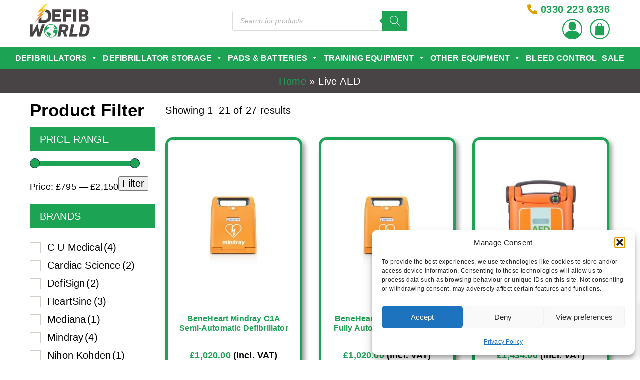

--- FILE ---
content_type: text/html; charset=UTF-8
request_url: https://defibworld.org/product-tag/live-aed/
body_size: 54113
content:
<!DOCTYPE html>

<html class="no-js" lang="en-GB">

	<head>
				<link rel="preload" as="image" href="/wp-content/uploads/2025/02/DEFIB-BANNERS-1-6.jpg" fetchpriority="high" type="image/jpeg">

		<link data-service="adobe-fonts" data-category="marketing" rel="stylesheet" data-href="https://use.typekit.net/mzm6tpj.css">
		

		<meta charset="UTF-8">
		<meta name="viewport" content="width=device-width, initial-scale=1.0" >

		<link rel="profile" href="https://gmpg.org/xfn/11">

		<meta name='robots' content='index, follow, max-image-preview:large, max-snippet:-1, max-video-preview:-1' />

<!-- Google Tag Manager for WordPress by gtm4wp.com -->
<script data-cfasync="false" data-pagespeed-no-defer>
	var gtm4wp_datalayer_name = "dataLayer";
	var dataLayer = dataLayer || [];
	const gtm4wp_use_sku_instead = 0;
	const gtm4wp_currency = 'GBP';
	const gtm4wp_product_per_impression = 10;
	const gtm4wp_clear_ecommerce = false;
	const gtm4wp_datalayer_max_timeout = 2000;
</script>
<!-- End Google Tag Manager for WordPress by gtm4wp.com -->
	<!-- This site is optimized with the Yoast SEO plugin v26.8 - https://yoast.com/product/yoast-seo-wordpress/ -->
	<title>Live AED Archives - Defib World</title>
	<meta name="description" content="Shop Live Aed/ defibrillators and parts – trusted options for UK workplaces, schools, and homes." />
	<link rel="canonical" href="https://defibworld.org/product-tag/live-aed/" />
	<link rel="next" href="https://defibworld.org/product-tag/live-aed/page/2/" />
	<meta property="og:locale" content="en_GB" />
	<meta property="og:type" content="article" />
	<meta property="og:title" content="Live AED Archives - Defib World" />
	<meta property="og:description" content="Shop Live Aed/ defibrillators and parts – trusted options for UK workplaces, schools, and homes." />
	<meta property="og:url" content="https://defibworld.org/product-tag/live-aed/" />
	<meta property="og:site_name" content="Defib World" />
	<meta property="og:image" content="https://defibworld.org/wp-content/uploads/2023/11/logo.avif" />
	<meta property="og:image:width" content="190" />
	<meta property="og:image:height" content="108" />
	<meta property="og:image:type" content="image/jpeg" />
	<meta name="twitter:card" content="summary_large_image" />
	<script type="application/ld+json" class="yoast-schema-graph">{"@context":"https://schema.org","@graph":[{"@type":"CollectionPage","@id":"https://defibworld.org/product-tag/live-aed/","url":"https://defibworld.org/product-tag/live-aed/","name":"Live AED Archives - Defib World","isPartOf":{"@id":"https://defibworld.org/#website"},"primaryImageOfPage":{"@id":"https://defibworld.org/product-tag/live-aed/#primaryimage"},"image":{"@id":"https://defibworld.org/product-tag/live-aed/#primaryimage"},"thumbnailUrl":"https://defibworld.org/wp-content/uploads/2023/10/0000395_c1a-mindray-beneheart-semi-automatic-defibrillator.avif","description":"Shop Live Aed/ defibrillators and parts – trusted options for UK workplaces, schools, and homes.","breadcrumb":{"@id":"https://defibworld.org/product-tag/live-aed/#breadcrumb"},"inLanguage":"en-GB"},{"@type":"ImageObject","inLanguage":"en-GB","@id":"https://defibworld.org/product-tag/live-aed/#primaryimage","url":"https://defibworld.org/wp-content/uploads/2023/10/0000395_c1a-mindray-beneheart-semi-automatic-defibrillator.avif","contentUrl":"https://defibworld.org/wp-content/uploads/2023/10/0000395_c1a-mindray-beneheart-semi-automatic-defibrillator.avif","width":1920,"height":1394,"caption":"A Mindray C1A defibrillator in an orange case with a handle."},{"@type":"BreadcrumbList","@id":"https://defibworld.org/product-tag/live-aed/#breadcrumb","itemListElement":[{"@type":"ListItem","position":1,"name":"Home","item":"https://defibworld.org/"},{"@type":"ListItem","position":2,"name":"Live AED"}]},{"@type":"WebSite","@id":"https://defibworld.org/#website","url":"https://defibworld.org/","name":"Defib World","description":"","potentialAction":[{"@type":"SearchAction","target":{"@type":"EntryPoint","urlTemplate":"https://defibworld.org/?s={search_term_string}"},"query-input":{"@type":"PropertyValueSpecification","valueRequired":true,"valueName":"search_term_string"}}],"inLanguage":"en-GB"}]}</script>
	<!-- / Yoast SEO plugin. -->


<link rel='dns-prefetch' href='//omnisnippet1.com' />
<link rel="alternate" type="application/rss+xml" title="Defib World &raquo; Live AED Tag Feed" href="https://defibworld.org/product-tag/live-aed/feed/" />
<style id='wp-img-auto-sizes-contain-inline-css' type='text/css'>
img:is([sizes=auto i],[sizes^="auto," i]){contain-intrinsic-size:3000px 1500px}
/*# sourceURL=wp-img-auto-sizes-contain-inline-css */
</style>
<link rel='stylesheet' id='omnisend-woocommerce-checkout-block-checkout-newsletter-subscription-block-css' href='https://defibworld.org/wp-content/plugins/omnisend-connect/includes/blocks/build/omnisend-checkout-block.css?ver=0.1.1' type='text/css' media='all' />
<link rel='stylesheet' id='easy-autocomplete-css' href='https://defibworld.org/wp-content/plugins/woocommerce-products-filter/js/easy-autocomplete/easy-autocomplete.min.css?ver=3.3.6.2' type='text/css' media='all' />
<link rel='stylesheet' id='easy-autocomplete-theme-css' href='https://defibworld.org/wp-content/plugins/woocommerce-products-filter/js/easy-autocomplete/easy-autocomplete.themes.min.css?ver=3.3.6.2' type='text/css' media='all' />
<style id='wp-emoji-styles-inline-css' type='text/css'>

	img.wp-smiley, img.emoji {
		display: inline !important;
		border: none !important;
		box-shadow: none !important;
		height: 1em !important;
		width: 1em !important;
		margin: 0 0.07em !important;
		vertical-align: -0.1em !important;
		background: none !important;
		padding: 0 !important;
	}
/*# sourceURL=wp-emoji-styles-inline-css */
</style>
<style id='classic-theme-styles-inline-css' type='text/css'>
/*! This file is auto-generated */
.wp-block-button__link{color:#fff;background-color:#32373c;border-radius:9999px;box-shadow:none;text-decoration:none;padding:calc(.667em + 2px) calc(1.333em + 2px);font-size:1.125em}.wp-block-file__button{background:#32373c;color:#fff;text-decoration:none}
/*# sourceURL=/wp-includes/css/classic-themes.min.css */
</style>
<link rel='stylesheet' id='rw_product_bundle_dropdowns-frontend-css' href='https://defibworld.org/wp-content/plugins/rw-product-bundle-dropdowns/assets/css/frontend.css?ver=1.1.2' type='text/css' media='all' />
<link rel='stylesheet' id='widgetopts-styles-css' href='https://defibworld.org/wp-content/plugins/widget-options/assets/css/widget-options.css?ver=4.1.3' type='text/css' media='all' />
<link rel='stylesheet' id='woof-css' href='https://defibworld.org/wp-content/plugins/woocommerce-products-filter/css/front.css?ver=3.3.6.2' type='text/css' media='all' />
<style id='woof-inline-css' type='text/css'>

.woof_products_top_panel li span, .woof_products_top_panel2 li span{background: url(https://defibworld.org/wp-content/plugins/woocommerce-products-filter/img/delete.png);background-size: 14px 14px;background-repeat: no-repeat;background-position: right;}
.woof_edit_view{
                    display: none;
                }


/*# sourceURL=woof-inline-css */
</style>
<link rel='stylesheet' id='chosen-drop-down-css' href='https://defibworld.org/wp-content/plugins/woocommerce-products-filter/js/chosen/chosen.min.css?ver=3.3.6.2' type='text/css' media='all' />
<link rel='stylesheet' id='icheck-jquery-color-flat-css' href='https://defibworld.org/wp-content/plugins/woocommerce-products-filter/js/icheck/skins/flat/_all.css?ver=3.3.6.2' type='text/css' media='all' />
<link rel='stylesheet' id='icheck-jquery-color-square-css' href='https://defibworld.org/wp-content/plugins/woocommerce-products-filter/js/icheck/skins/square/_all.css?ver=3.3.6.2' type='text/css' media='all' />
<link rel='stylesheet' id='icheck-jquery-color-minimal-css' href='https://defibworld.org/wp-content/plugins/woocommerce-products-filter/js/icheck/skins/minimal/_all.css?ver=3.3.6.2' type='text/css' media='all' />
<link rel='stylesheet' id='woof_by_author_html_items-css' href='https://defibworld.org/wp-content/plugins/woocommerce-products-filter/ext/by_author/css/by_author.css?ver=3.3.6.2' type='text/css' media='all' />
<link rel='stylesheet' id='woof_by_backorder_html_items-css' href='https://defibworld.org/wp-content/plugins/woocommerce-products-filter/ext/by_backorder/css/by_backorder.css?ver=3.3.6.2' type='text/css' media='all' />
<link rel='stylesheet' id='woof_by_instock_html_items-css' href='https://defibworld.org/wp-content/plugins/woocommerce-products-filter/ext/by_instock/css/by_instock.css?ver=3.3.6.2' type='text/css' media='all' />
<link rel='stylesheet' id='woof_by_onsales_html_items-css' href='https://defibworld.org/wp-content/plugins/woocommerce-products-filter/ext/by_onsales/css/by_onsales.css?ver=3.3.6.2' type='text/css' media='all' />
<link rel='stylesheet' id='woof_by_sku_html_items-css' href='https://defibworld.org/wp-content/plugins/woocommerce-products-filter/ext/by_sku/css/by_sku.css?ver=3.3.6.2' type='text/css' media='all' />
<link rel='stylesheet' id='woof_by_text_html_items-css' href='https://defibworld.org/wp-content/plugins/woocommerce-products-filter/ext/by_text/assets/css/front.css?ver=3.3.6.2' type='text/css' media='all' />
<link rel='stylesheet' id='woof_color_html_items-css' href='https://defibworld.org/wp-content/plugins/woocommerce-products-filter/ext/color/css/html_types/color.css?ver=3.3.6.2' type='text/css' media='all' />
<link rel='stylesheet' id='woof_image_html_items-css' href='https://defibworld.org/wp-content/plugins/woocommerce-products-filter/ext/image/css/html_types/image.css?ver=3.3.6.2' type='text/css' media='all' />
<link rel='stylesheet' id='woof_label_html_items-css' href='https://defibworld.org/wp-content/plugins/woocommerce-products-filter/ext/label/css/html_types/label.css?ver=3.3.6.2' type='text/css' media='all' />
<link rel='stylesheet' id='woof_select_hierarchy_html_items-css' href='https://defibworld.org/wp-content/plugins/woocommerce-products-filter/ext/select_hierarchy/css/html_types/select_hierarchy.css?ver=3.3.6.2' type='text/css' media='all' />
<link rel='stylesheet' id='woof_select_radio_check_html_items-css' href='https://defibworld.org/wp-content/plugins/woocommerce-products-filter/ext/select_radio_check/css/html_types/select_radio_check.css?ver=3.3.6.2' type='text/css' media='all' />
<link rel='stylesheet' id='woof_slider_html_items-css' href='https://defibworld.org/wp-content/plugins/woocommerce-products-filter/ext/slider/css/html_types/slider.css?ver=3.3.6.2' type='text/css' media='all' />
<link rel='stylesheet' id='woof_sd_html_items_checkbox-css' href='https://defibworld.org/wp-content/plugins/woocommerce-products-filter/ext/smart_designer/css/elements/checkbox.css?ver=3.3.6.2' type='text/css' media='all' />
<link rel='stylesheet' id='woof_sd_html_items_radio-css' href='https://defibworld.org/wp-content/plugins/woocommerce-products-filter/ext/smart_designer/css/elements/radio.css?ver=3.3.6.2' type='text/css' media='all' />
<link rel='stylesheet' id='woof_sd_html_items_switcher-css' href='https://defibworld.org/wp-content/plugins/woocommerce-products-filter/ext/smart_designer/css/elements/switcher.css?ver=3.3.6.2' type='text/css' media='all' />
<link rel='stylesheet' id='woof_sd_html_items_color-css' href='https://defibworld.org/wp-content/plugins/woocommerce-products-filter/ext/smart_designer/css/elements/color.css?ver=3.3.6.2' type='text/css' media='all' />
<link rel='stylesheet' id='woof_sd_html_items_tooltip-css' href='https://defibworld.org/wp-content/plugins/woocommerce-products-filter/ext/smart_designer/css/tooltip.css?ver=3.3.6.2' type='text/css' media='all' />
<link rel='stylesheet' id='woof_sd_html_items_front-css' href='https://defibworld.org/wp-content/plugins/woocommerce-products-filter/ext/smart_designer/css/front.css?ver=3.3.6.2' type='text/css' media='all' />
<link rel='stylesheet' id='woof-switcher23-css' href='https://defibworld.org/wp-content/plugins/woocommerce-products-filter/css/switcher.css?ver=3.3.6.2' type='text/css' media='all' />
<link rel='stylesheet' id='woocommerce-layout-css' href='https://defibworld.org/wp-content/plugins/woocommerce/assets/css/woocommerce-layout.css?ver=10.4.0' type='text/css' media='all' />
<link rel='stylesheet' id='woocommerce-smallscreen-css' href='https://defibworld.org/wp-content/plugins/woocommerce/assets/css/woocommerce-smallscreen.css?ver=10.4.0' type='text/css' media='only screen and (max-width: 768px)' />
<link rel='stylesheet' id='woocommerce-general-css' href='https://defibworld.org/wp-content/plugins/woocommerce/assets/css/woocommerce.css?ver=10.4.0' type='text/css' media='all' />
<style id='woocommerce-inline-inline-css' type='text/css'>
.woocommerce form .form-row .required { visibility: visible; }
/*# sourceURL=woocommerce-inline-inline-css */
</style>
<link rel='stylesheet' id='wt-smart-coupon-for-woo-css' href='https://defibworld.org/wp-content/plugins/wt-smart-coupons-for-woocommerce/public/css/wt-smart-coupon-public.css?ver=2.2.4' type='text/css' media='all' />
<link rel='stylesheet' id='wt-woocommerce-related-products-css' href='https://defibworld.org/wp-content/plugins/wt-woocommerce-related-products/public/css/custom-related-products-public.css?ver=1.7.6' type='text/css' media='all' />
<link rel='stylesheet' id='carousel-css-css' href='https://defibworld.org/wp-content/plugins/wt-woocommerce-related-products/public/css/owl.carousel.min.css?ver=1.7.6' type='text/css' media='all' />
<link rel='stylesheet' id='carousel-theme-css-css' href='https://defibworld.org/wp-content/plugins/wt-woocommerce-related-products/public/css/owl.theme.default.min.css?ver=1.7.6' type='text/css' media='all' />
<link rel='stylesheet' id='cmplz-general-css' href='https://defibworld.org/wp-content/plugins/complianz-gdpr/assets/css/cookieblocker.min.css?ver=1768215331' type='text/css' media='all' />
<link rel='stylesheet' id='megamenu-css' href='https://defibworld.org/wp-content/uploads/maxmegamenu/style.css?ver=b3aa80' type='text/css' media='all' />
<link rel='stylesheet' id='dashicons-css' href='https://defibworld.org/wp-includes/css/dashicons.min.css?ver=6.9' type='text/css' media='all' />
<link rel='stylesheet' id='megamenu-fontawesome6-css' href='https://defibworld.org/wp-content/plugins/megamenu-pro/icons/fontawesome6/css/all.min.css?ver=2.3.1' type='text/css' media='all' />
<link rel='stylesheet' id='slick-css' href='https://defibworld.org/wp-content/plugins/woo-smart-quick-view/assets/libs/slick/slick.css?ver=6.9' type='text/css' media='all' />
<link rel='stylesheet' id='perfect-scrollbar-css' href='https://defibworld.org/wp-content/plugins/woo-smart-quick-view/assets/libs/perfect-scrollbar/css/perfect-scrollbar.min.css?ver=6.9' type='text/css' media='all' />
<link rel='stylesheet' id='perfect-scrollbar-wpc-css' href='https://defibworld.org/wp-content/plugins/woo-smart-quick-view/assets/libs/perfect-scrollbar/css/custom-theme.css?ver=6.9' type='text/css' media='all' />
<link rel='stylesheet' id='magnific-popup-css' href='https://defibworld.org/wp-content/plugins/woo-smart-quick-view/assets/libs/magnific-popup/magnific-popup.css?ver=6.9' type='text/css' media='all' />
<link rel='stylesheet' id='woosq-feather-css' href='https://defibworld.org/wp-content/plugins/woo-smart-quick-view/assets/libs/feather/feather.css?ver=6.9' type='text/css' media='all' />
<link rel='stylesheet' id='woosq-icons-css' href='https://defibworld.org/wp-content/plugins/woo-smart-quick-view/assets/css/icons.css?ver=4.2.8' type='text/css' media='all' />
<link rel='stylesheet' id='woosq-frontend-css' href='https://defibworld.org/wp-content/plugins/woo-smart-quick-view/assets/css/frontend.css?ver=4.2.8' type='text/css' media='all' />
<link rel='stylesheet' id='dgwt-wcas-style-css' href='https://defibworld.org/wp-content/plugins/ajax-search-for-woocommerce-premium/assets/css/style.min.css?ver=1.29.0' type='text/css' media='all' />
<link rel='stylesheet' id='xoo-wsc-fonts-css' href='https://defibworld.org/wp-content/plugins/side-cart-woocommerce/assets/css/xoo-wsc-fonts.css?ver=2.7.2' type='text/css' media='all' />
<link rel='stylesheet' id='xoo-wsc-style-css' href='https://defibworld.org/wp-content/plugins/side-cart-woocommerce/assets/css/xoo-wsc-style.css?ver=2.7.2' type='text/css' media='all' />
<style id='xoo-wsc-style-inline-css' type='text/css'>




.xoo-wsc-ft-buttons-cont a.xoo-wsc-ft-btn, .xoo-wsc-container .xoo-wsc-btn {
	background-color: #222222;
	color: #ffffff;
	border: 2px solid #ffffff;
	padding: 10px 20px;
}

.xoo-wsc-ft-buttons-cont a.xoo-wsc-ft-btn:hover, .xoo-wsc-container .xoo-wsc-btn:hover {
	background-color: #ffffff;
	color: #000000;
	border: 2px solid #000000;
}

 

.xoo-wsc-footer{
	background-color: #ffffff;
	color: #000000;
	padding: 10px 20px;
	box-shadow: 0 -5px 10px #0000001a;
}

.xoo-wsc-footer, .xoo-wsc-footer a, .xoo-wsc-footer .amount{
	font-size: 18px;
}

.xoo-wsc-btn .amount{
	color: #ffffff}

.xoo-wsc-btn:hover .amount{
	color: #000000;
}

.xoo-wsc-ft-buttons-cont{
	grid-template-columns: auto;
}

.xoo-wsc-basket{
	bottom: 110px;
	right: 14px;
	background-color: #222222;
	color: #ffffff;
	box-shadow: 0px 0px 15px 2px #0000001a;
	border-radius: 50%;
	display: none;
	width: 60px;
	height: 60px;
}


.xoo-wsc-bki{
	font-size: 30px}

.xoo-wsc-items-count{
	top: -9px;
	right: -8px;
}

.xoo-wsc-items-count, .xoo-wsch-items-count{
	background-color: #1ca454;
	color: #ffffff;
}

.xoo-wsc-container, .xoo-wsc-slider{
	max-width: 365px;
	right: -365px;
	top: 0;bottom: 0;
	bottom: 0;
	font-family: }


.xoo-wsc-cart-active .xoo-wsc-container, .xoo-wsc-slider-active .xoo-wsc-slider{
	right: 0;
}


.xoo-wsc-cart-active .xoo-wsc-basket{
	right: 365px;
}

.xoo-wsc-slider{
	right: -365px;
}

span.xoo-wsch-close {
    font-size: 16px;
}

	.xoo-wsch-top{
		justify-content: center;
	}
	span.xoo-wsch-close {
	    right: 10px;
	}

.xoo-wsch-text{
	font-size: 20px;
}

.xoo-wsc-header{
	color: #000000;
	background-color: #ffffff;
	border-bottom: 2px solid #eee;
	padding: 15px 15px;
}


.xoo-wsc-body{
	background-color: #f8f9fa;
}

.xoo-wsc-products:not(.xoo-wsc-pattern-card), .xoo-wsc-products:not(.xoo-wsc-pattern-card) span.amount, .xoo-wsc-products:not(.xoo-wsc-pattern-card) a{
	font-size: 16px;
	color: #000000;
}

.xoo-wsc-products:not(.xoo-wsc-pattern-card) .xoo-wsc-product{
	padding: 10px 15px;
	margin: 10px 15px;
	border-radius: 5px;
	box-shadow: 0 2px 2px #00000005;
	background-color: #ffffff;
}

.xoo-wsc-sum-col{
	justify-content: center;
}


/** Shortcode **/
.xoo-wsc-sc-count{
	background-color: #000000;
	color: #ffffff;
}

.xoo-wsc-sc-bki{
	font-size: 20px;
	color: #000000;
}
.xoo-wsc-sc-cont{
	color: #000000;
}

.added_to_cart{
	display: none!important;
}

.xoo-wsc-product dl.variation {
	display: block;
}


.xoo-wsc-product-cont{
	padding: 10px 10px;
}

.xoo-wsc-products:not(.xoo-wsc-pattern-card) .xoo-wsc-img-col{
	width: 28%;
}

.xoo-wsc-pattern-card .xoo-wsc-img-col img{
	max-width: 100%;
	height: auto;
}

.xoo-wsc-products:not(.xoo-wsc-pattern-card) .xoo-wsc-sum-col{
	width: 72%;
}

.xoo-wsc-pattern-card .xoo-wsc-product-cont{
	width: 50% 
}

@media only screen and (max-width: 600px) {
	.xoo-wsc-pattern-card .xoo-wsc-product-cont  {
		width: 50%;
	}
}


.xoo-wsc-pattern-card .xoo-wsc-product{
	border: 0;
	box-shadow: 0px 10px 15px -12px #0000001a;
}


.xoo-wsc-sm-front{
	background-color: #eee;
}
.xoo-wsc-pattern-card, .xoo-wsc-sm-front{
	border-bottom-left-radius: 5px;
	border-bottom-right-radius: 5px;
}
.xoo-wsc-pattern-card, .xoo-wsc-img-col img, .xoo-wsc-img-col, .xoo-wsc-sm-back-cont{
	border-top-left-radius: 5px;
	border-top-right-radius: 5px;
}
.xoo-wsc-sm-back{
	background-color: #fff;
}
.xoo-wsc-pattern-card, .xoo-wsc-pattern-card a, .xoo-wsc-pattern-card .amount{
	font-size: 16px;
}

.xoo-wsc-sm-front, .xoo-wsc-sm-front a, .xoo-wsc-sm-front .amount{
	color: #000;
}

.xoo-wsc-sm-back, .xoo-wsc-sm-back a, .xoo-wsc-sm-back .amount{
	color: #000;
}


.magictime {
    animation-duration: 0.5s;
}



span.xoo-wsch-items-count{
	height: 20px;
	line-height: 20px;
	width: 20px;
}

span.xoo-wsch-icon{
	font-size: 30px
}

.xoo-wsc-smr-del{
	font-size: 16px
}
/*# sourceURL=xoo-wsc-style-inline-css */
</style>
<link rel='stylesheet' id='chld_thm_cfg_parent-css' href='https://defibworld.org/wp-content/themes/Defib-World23/style.css?ver=1.0.0' type='text/css' media='all' />
<link rel='stylesheet' id='wc-pb-checkout-blocks-css' href='https://defibworld.org/wp-content/plugins/woocommerce-product-bundles/assets/css/frontend/checkout-blocks.css?ver=6.22.3' type='text/css' media='all' />
<link rel='stylesheet' id='wc-bundle-style-css' href='https://defibworld.org/wp-content/plugins/woocommerce-product-bundles/assets/css/frontend/woocommerce.css?ver=6.22.3' type='text/css' media='all' />
<link rel='stylesheet' id='wpr-text-animations-css-css' href='https://defibworld.org/wp-content/plugins/royal-elementor-addons/assets/css/lib/animations/text-animations.min.css?ver=1.7.1041' type='text/css' media='all' />
<link rel='stylesheet' id='wpr-addons-css-css' href='https://defibworld.org/wp-content/plugins/royal-elementor-addons/assets/css/frontend.min.css?ver=1.7.1041' type='text/css' media='all' />
<link rel='stylesheet' id='font-awesome-5-all-css' href='https://defibworld.org/wp-content/plugins/elementor/assets/lib/font-awesome/css/all.min.css?ver=1.7.1041' type='text/css' media='all' />
<script type="text/template" id="tmpl-variation-template">
	<div class="woocommerce-variation-description">{{{ data.variation.variation_description }}}</div>
	<div class="woocommerce-variation-price">{{{ data.variation.price_html }}}</div>
	<div class="woocommerce-variation-availability">{{{ data.variation.availability_html }}}</div>
</script>
<script type="text/template" id="tmpl-unavailable-variation-template">
	<p role="alert">Sorry, this product is unavailable. Please choose a different combination.</p>
</script>
<script type="text/javascript" data-cfasync="false" src="https://defibworld.org/wp-includes/js/jquery/jquery.min.js?ver=3.7.1" id="jquery-core-js"></script>
<script type="text/javascript" data-cfasync="false" src="https://defibworld.org/wp-includes/js/jquery/jquery-migrate.min.js?ver=3.4.1" id="jquery-migrate-js"></script>
<script type="text/javascript" src="https://defibworld.org/wp-content/plugins/woocommerce-products-filter/js/easy-autocomplete/jquery.easy-autocomplete.min.js?ver=3.3.6.2" id="easy-autocomplete-js"></script>
<script type="text/javascript" id="woof-husky-js-extra">
/* <![CDATA[ */
var woof_husky_txt = {"ajax_url":"https://defibworld.org/wp-admin/admin-ajax.php","plugin_uri":"https://defibworld.org/wp-content/plugins/woocommerce-products-filter/ext/by_text/","loader":"https://defibworld.org/wp-content/plugins/woocommerce-products-filter/ext/by_text/assets/img/ajax-loader.gif","not_found":"Nothing found!","prev":"Prev","next":"Next","site_link":"https://defibworld.org","default_data":{"placeholder":"","behavior":"title_or_content_or_excerpt","search_by_full_word":"0","autocomplete":1,"how_to_open_links":"0","taxonomy_compatibility":"0","sku_compatibility":"1","custom_fields":"","search_desc_variant":"0","view_text_length":"10","min_symbols":"3","max_posts":"10","image":"","notes_for_customer":"","template":"","max_open_height":"300","page":0}};
//# sourceURL=woof-husky-js-extra
/* ]]> */
</script>
<script type="text/javascript" src="https://defibworld.org/wp-content/plugins/woocommerce-products-filter/ext/by_text/assets/js/husky.js?ver=3.3.6.2" id="woof-husky-js"></script>
<script type="text/javascript" src="https://defibworld.org/wp-includes/js/underscore.min.js?ver=1.13.7" id="underscore-js"></script>
<script type="text/javascript" id="wp-util-js-extra">
/* <![CDATA[ */
var _wpUtilSettings = {"ajax":{"url":"/wp-admin/admin-ajax.php"}};
//# sourceURL=wp-util-js-extra
/* ]]> */
</script>
<script type="text/javascript" src="https://defibworld.org/wp-includes/js/wp-util.min.js?ver=6.9" id="wp-util-js"></script>
<script type="text/javascript" src="https://defibworld.org/wp-content/plugins/woocommerce/assets/js/jquery-blockui/jquery.blockUI.min.js?ver=2.7.0-wc.10.4.0" id="wc-jquery-blockui-js" data-wp-strategy="defer"></script>
<script type="text/javascript" id="wc-add-to-cart-js-extra">
/* <![CDATA[ */
var wc_add_to_cart_params = {"ajax_url":"/wp-admin/admin-ajax.php","wc_ajax_url":"/?wc-ajax=%%endpoint%%","i18n_view_cart":"View basket","cart_url":"https://defibworld.org/cart/","is_cart":"","cart_redirect_after_add":"no"};
//# sourceURL=wc-add-to-cart-js-extra
/* ]]> */
</script>
<script type="text/javascript" src="https://defibworld.org/wp-content/plugins/woocommerce/assets/js/frontend/add-to-cart.min.js?ver=10.4.0" id="wc-add-to-cart-js" defer="defer" data-wp-strategy="defer"></script>
<script type="text/javascript" src="https://defibworld.org/wp-content/plugins/woocommerce/assets/js/js-cookie/js.cookie.min.js?ver=2.1.4-wc.10.4.0" id="wc-js-cookie-js" defer="defer" data-wp-strategy="defer"></script>
<script type="text/javascript" id="woocommerce-js-extra">
/* <![CDATA[ */
var woocommerce_params = {"ajax_url":"/wp-admin/admin-ajax.php","wc_ajax_url":"/?wc-ajax=%%endpoint%%","i18n_password_show":"Show password","i18n_password_hide":"Hide password"};
//# sourceURL=woocommerce-js-extra
/* ]]> */
</script>
<script type="text/javascript" src="https://defibworld.org/wp-content/plugins/woocommerce/assets/js/frontend/woocommerce.min.js?ver=10.4.0" id="woocommerce-js" defer="defer" data-wp-strategy="defer"></script>
<script type="text/javascript" id="wt-smart-coupon-for-woo-js-extra">
/* <![CDATA[ */
var WTSmartCouponOBJ = {"ajaxurl":"https://defibworld.org/wp-admin/admin-ajax.php","wc_ajax_url":"https://defibworld.org/?wc-ajax=","nonces":{"public":"2840204715","apply_coupon":"7773b435ea"},"labels":{"please_wait":"Please wait...","choose_variation":"Please choose a variation","error":"Error !!!"},"shipping_method":[],"payment_method":"","is_cart":""};
//# sourceURL=wt-smart-coupon-for-woo-js-extra
/* ]]> */
</script>
<script type="text/javascript" src="https://defibworld.org/wp-content/plugins/wt-smart-coupons-for-woocommerce/public/js/wt-smart-coupon-public.js?ver=2.2.4" id="wt-smart-coupon-for-woo-js"></script>
<script type="text/javascript" src="https://defibworld.org/wp-content/plugins/wt-woocommerce-related-products/public/js/custom-related-products-public.js?ver=1.7.6" id="wt-woocommerce-related-products-js"></script>
<script type="text/javascript" src="https://defibworld.org/wp-content/plugins/wt-woocommerce-related-products/public/js/wt_owl_carousel.js?ver=1.7.6" id="wt-owl-js-js"></script>
<script type="text/javascript" src="https://defibworld.org/wp-content/themes/Defib-World23/js/custom.js?ver=1" id="defib-js-custom-js"></script>
<link rel="https://api.w.org/" href="https://defibworld.org/wp-json/" /><link rel="alternate" title="JSON" type="application/json" href="https://defibworld.org/wp-json/wp/v2/product_tag/304" /><link rel="EditURI" type="application/rsd+xml" title="RSD" href="https://defibworld.org/xmlrpc.php?rsd" />
<!-- Google Tag Manager -->
<script>
(function(w,d,s,l,i){w[l]=w[l]||[];w[l].push({'gtm.start':
new Date().getTime(),event:'gtm.js'});var f=d.getElementsByTagName(s)[0],
j=d.createElement(s),dl=l!='dataLayer'?'&l='+l:'';j.async=true;j.src=
'https://www.googletagmanager.com/gtm.js?id=GTM-KJ4XZJ9'+dl;
f.parentNode.insertBefore(j,f);
})(window,document,'script','dataLayer','GTM-KJ4XZJ9');
</script>
<!-- End Google Tag Manager -->
				<meta name="omnisend-site-verification" content="67f655c2f8deedeb6f9cd290"/>
				
<!-- This website runs the Product Feed PRO for WooCommerce by AdTribes.io plugin - version woocommercesea_option_installed_version -->
<style>div.woocommerce-variation-add-to-cart-disabled { display: none ! important; }</style>			<style>.cmplz-hidden {
					display: none !important;
				}</style>
<!-- Google Tag Manager for WordPress by gtm4wp.com -->
<!-- GTM Container placement set to automatic -->
<script data-cfasync="false" data-pagespeed-no-defer type="text/javascript">
	var dataLayer_content = {"pagePostType":"product","pagePostType2":"tax-product","pageCategory":[],"customerTotalOrders":0,"customerTotalOrderValue":0,"customerFirstName":"","customerLastName":"","customerBillingFirstName":"","customerBillingLastName":"","customerBillingCompany":"","customerBillingAddress1":"","customerBillingAddress2":"","customerBillingCity":"","customerBillingState":"","customerBillingPostcode":"","customerBillingCountry":"","customerBillingEmail":"","customerBillingEmailHash":"","customerBillingPhone":"","customerShippingFirstName":"","customerShippingLastName":"","customerShippingCompany":"","customerShippingAddress1":"","customerShippingAddress2":"","customerShippingCity":"","customerShippingState":"","customerShippingPostcode":"","customerShippingCountry":"","cartContent":{"totals":{"applied_coupons":[],"discount_total":0,"subtotal":0,"total":0},"items":[]}};
	dataLayer.push( dataLayer_content );
</script>
<script data-cfasync="false" data-pagespeed-no-defer type="text/javascript">
(function(w,d,s,l,i){w[l]=w[l]||[];w[l].push({'gtm.start':
new Date().getTime(),event:'gtm.js'});var f=d.getElementsByTagName(s)[0],
j=d.createElement(s),dl=l!='dataLayer'?'&l='+l:'';j.async=true;j.src=
'//www.googletagmanager.com/gtm.js?id='+i+dl;f.parentNode.insertBefore(j,f);
})(window,document,'script','dataLayer','GTM-KJ4XZJ9');
</script>
<!-- End Google Tag Manager for WordPress by gtm4wp.com -->		<style>
			.dgwt-wcas-ico-magnifier,.dgwt-wcas-ico-magnifier-handler{max-width:20px}.dgwt-wcas-search-wrapp{max-width:350px}.dgwt-wcas-search-wrapp .dgwt-wcas-sf-wrapp input[type=search].dgwt-wcas-search-input,.dgwt-wcas-search-wrapp .dgwt-wcas-sf-wrapp input[type=search].dgwt-wcas-search-input:hover,.dgwt-wcas-search-wrapp .dgwt-wcas-sf-wrapp input[type=search].dgwt-wcas-search-input:focus{color:#0a0a0a}.dgwt-wcas-sf-wrapp input[type=search].dgwt-wcas-search-input::placeholder{color:#0a0a0a;opacity:.3}.dgwt-wcas-sf-wrapp input[type=search].dgwt-wcas-search-input::-webkit-input-placeholder{color:#0a0a0a;opacity:.3}.dgwt-wcas-sf-wrapp input[type=search].dgwt-wcas-search-input:-moz-placeholder{color:#0a0a0a;opacity:.3}.dgwt-wcas-sf-wrapp input[type=search].dgwt-wcas-search-input::-moz-placeholder{color:#0a0a0a;opacity:.3}.dgwt-wcas-sf-wrapp input[type=search].dgwt-wcas-search-input:-ms-input-placeholder{color:#0a0a0a}.dgwt-wcas-no-submit.dgwt-wcas-search-wrapp .dgwt-wcas-ico-magnifier path,.dgwt-wcas-search-wrapp .dgwt-wcas-close path{fill:#0a0a0a}.dgwt-wcas-loader-circular-path{stroke:#0a0a0a}.dgwt-wcas-preloader{opacity:.6}.dgwt-wcas-search-wrapp .dgwt-wcas-sf-wrapp .dgwt-wcas-search-submit::before{border-color:transparent #1ca454}.dgwt-wcas-search-wrapp .dgwt-wcas-sf-wrapp .dgwt-wcas-search-submit:hover::before,.dgwt-wcas-search-wrapp .dgwt-wcas-sf-wrapp .dgwt-wcas-search-submit:focus::before{border-right-color:#1ca454}.dgwt-wcas-search-wrapp .dgwt-wcas-sf-wrapp .dgwt-wcas-search-submit,.dgwt-wcas-om-bar .dgwt-wcas-om-return{background-color:#1ca454;color:#fff}.dgwt-wcas-search-wrapp .dgwt-wcas-ico-magnifier,.dgwt-wcas-search-wrapp .dgwt-wcas-sf-wrapp .dgwt-wcas-search-submit svg path,.dgwt-wcas-om-bar .dgwt-wcas-om-return svg path{fill:#fff}.dgwt-wcas-search-icon{color:#1ca454}.dgwt-wcas-search-icon path{fill:#1ca454}		</style>
		<link rel="preload" as="image" href="/wp-content/uploads/2025/02/DEFIB-BANNERS-1-6.jpg">	<noscript><style>.woocommerce-product-gallery{ opacity: 1 !important; }</style></noscript>
	<meta name="generator" content="Elementor 3.33.1; features: additional_custom_breakpoints; settings: css_print_method-external, google_font-enabled, font_display-swap">
			<style>
				.e-con.e-parent:nth-of-type(n+4):not(.e-lazyloaded):not(.e-no-lazyload),
				.e-con.e-parent:nth-of-type(n+4):not(.e-lazyloaded):not(.e-no-lazyload) * {
					background-image: none !important;
				}
				@media screen and (max-height: 1024px) {
					.e-con.e-parent:nth-of-type(n+3):not(.e-lazyloaded):not(.e-no-lazyload),
					.e-con.e-parent:nth-of-type(n+3):not(.e-lazyloaded):not(.e-no-lazyload) * {
						background-image: none !important;
					}
				}
				@media screen and (max-height: 640px) {
					.e-con.e-parent:nth-of-type(n+2):not(.e-lazyloaded):not(.e-no-lazyload),
					.e-con.e-parent:nth-of-type(n+2):not(.e-lazyloaded):not(.e-no-lazyload) * {
						background-image: none !important;
					}
				}
			</style>
			<style type="text/css">.wpgs-for .slick-arrow::before,.wpgs-nav .slick-prev::before, .wpgs-nav .slick-next::before{color:#1ca454;}.fancybox-bg{background-color:rgba(10,0,0,0.75);}.fancybox-caption,.fancybox-infobar{color:#fff;}.wpgs-nav .slick-slide{border-color:transparent}.wpgs-nav .slick-current{border-color:rgba(0,0,0,0.19)}.wpgs-video-wrapper{min-height:500px;}</style><link rel="icon" href="https://defibworld.org/wp-content/uploads/2023/11/cropped-fav-32x32.png" sizes="32x32" />
<link rel="icon" href="https://defibworld.org/wp-content/uploads/2023/11/cropped-fav-192x192.png" sizes="192x192" />
<link rel="apple-touch-icon" href="https://defibworld.org/wp-content/uploads/2023/11/cropped-fav-180x180.png" />
<meta name="msapplication-TileImage" content="https://defibworld.org/wp-content/uploads/2023/11/cropped-fav-270x270.png" />
		<style type="text/css" id="wp-custom-css">
			.elementor-tab-content a{
	color:#a00;
}
.elementor-tab-content a:hover{
	color:white;
}

.prod li{
	margin: 0 0 5px 20px;
}
.elementor-toggle .elementor-tab-content a{
    color:#1ca454;
}
.elementor-toggle .elementor-tab-content a:hover{
    color:red;
}
.brtpmj_businessheader {
    display: none!important;
}
.brtpmj_reviews_container .div-margins p {
    justify-content: center!important;
    margin-bottom: 20px;
	align-items:center!important;
}
.brtpmj_br_score_img img {
    margin: 20px auto 20px auto;
}
.brtpmj_sr_author_overview {
    justify-content: center;
}
.brtpmj_business_ratings {
    display: flex
;
    gap: 5px;
    position: relative;
    align-items: center;
    justify-content: center;
}		</style>
		<style id="wpr_lightbox_styles">
				.lg-backdrop {
					background-color: rgba(0,0,0,0.6) !important;
				}
				.lg-toolbar,
				.lg-dropdown {
					background-color: rgba(0,0,0,0.8) !important;
				}
				.lg-dropdown:after {
					border-bottom-color: rgba(0,0,0,0.8) !important;
				}
				.lg-sub-html {
					background-color: rgba(0,0,0,0.8) !important;
				}
				.lg-thumb-outer,
				.lg-progress-bar {
					background-color: #444444 !important;
				}
				.lg-progress {
					background-color: #a90707 !important;
				}
				.lg-icon {
					color: #efefef !important;
					font-size: 20px !important;
				}
				.lg-icon.lg-toogle-thumb {
					font-size: 24px !important;
				}
				.lg-icon:hover,
				.lg-dropdown-text:hover {
					color: #ffffff !important;
				}
				.lg-sub-html,
				.lg-dropdown-text {
					color: #efefef !important;
					font-size: 14px !important;
				}
				#lg-counter {
					color: #efefef !important;
					font-size: 14px !important;
				}
				.lg-prev,
				.lg-next {
					font-size: 35px !important;
				}

				/* Defaults */
				.lg-icon {
				background-color: transparent !important;
				}

				#lg-counter {
				opacity: 0.9;
				}

				.lg-thumb-outer {
				padding: 0 10px;
				}

				.lg-thumb-item {
				border-radius: 0 !important;
				border: none !important;
				opacity: 0.5;
				}

				.lg-thumb-item.active {
					opacity: 1;
				}
	         </style><style type="text/css">/** Mega Menu CSS: fs **/</style>

<script data-siteid="k5RdXVhK" src="https://api.cartstack.com/js/customer-tracking/www.defibworld.org_994429b0284fe95b506ac44578231104.js" type="text/javascript"></script>
	<link rel='stylesheet' id='wc-blocks-style-css' href='https://defibworld.org/wp-content/plugins/woocommerce/assets/client/blocks/wc-blocks.css?ver=wc-10.4.0' type='text/css' media='all' />
<style id='global-styles-inline-css' type='text/css'>
:root{--wp--preset--aspect-ratio--square: 1;--wp--preset--aspect-ratio--4-3: 4/3;--wp--preset--aspect-ratio--3-4: 3/4;--wp--preset--aspect-ratio--3-2: 3/2;--wp--preset--aspect-ratio--2-3: 2/3;--wp--preset--aspect-ratio--16-9: 16/9;--wp--preset--aspect-ratio--9-16: 9/16;--wp--preset--color--black: #000000;--wp--preset--color--cyan-bluish-gray: #abb8c3;--wp--preset--color--white: #ffffff;--wp--preset--color--pale-pink: #f78da7;--wp--preset--color--vivid-red: #cf2e2e;--wp--preset--color--luminous-vivid-orange: #ff6900;--wp--preset--color--luminous-vivid-amber: #fcb900;--wp--preset--color--light-green-cyan: #7bdcb5;--wp--preset--color--vivid-green-cyan: #00d084;--wp--preset--color--pale-cyan-blue: #8ed1fc;--wp--preset--color--vivid-cyan-blue: #0693e3;--wp--preset--color--vivid-purple: #9b51e0;--wp--preset--gradient--vivid-cyan-blue-to-vivid-purple: linear-gradient(135deg,rgb(6,147,227) 0%,rgb(155,81,224) 100%);--wp--preset--gradient--light-green-cyan-to-vivid-green-cyan: linear-gradient(135deg,rgb(122,220,180) 0%,rgb(0,208,130) 100%);--wp--preset--gradient--luminous-vivid-amber-to-luminous-vivid-orange: linear-gradient(135deg,rgb(252,185,0) 0%,rgb(255,105,0) 100%);--wp--preset--gradient--luminous-vivid-orange-to-vivid-red: linear-gradient(135deg,rgb(255,105,0) 0%,rgb(207,46,46) 100%);--wp--preset--gradient--very-light-gray-to-cyan-bluish-gray: linear-gradient(135deg,rgb(238,238,238) 0%,rgb(169,184,195) 100%);--wp--preset--gradient--cool-to-warm-spectrum: linear-gradient(135deg,rgb(74,234,220) 0%,rgb(151,120,209) 20%,rgb(207,42,186) 40%,rgb(238,44,130) 60%,rgb(251,105,98) 80%,rgb(254,248,76) 100%);--wp--preset--gradient--blush-light-purple: linear-gradient(135deg,rgb(255,206,236) 0%,rgb(152,150,240) 100%);--wp--preset--gradient--blush-bordeaux: linear-gradient(135deg,rgb(254,205,165) 0%,rgb(254,45,45) 50%,rgb(107,0,62) 100%);--wp--preset--gradient--luminous-dusk: linear-gradient(135deg,rgb(255,203,112) 0%,rgb(199,81,192) 50%,rgb(65,88,208) 100%);--wp--preset--gradient--pale-ocean: linear-gradient(135deg,rgb(255,245,203) 0%,rgb(182,227,212) 50%,rgb(51,167,181) 100%);--wp--preset--gradient--electric-grass: linear-gradient(135deg,rgb(202,248,128) 0%,rgb(113,206,126) 100%);--wp--preset--gradient--midnight: linear-gradient(135deg,rgb(2,3,129) 0%,rgb(40,116,252) 100%);--wp--preset--font-size--small: 13px;--wp--preset--font-size--medium: 20px;--wp--preset--font-size--large: 36px;--wp--preset--font-size--x-large: 42px;--wp--preset--spacing--20: 0.44rem;--wp--preset--spacing--30: 0.67rem;--wp--preset--spacing--40: 1rem;--wp--preset--spacing--50: 1.5rem;--wp--preset--spacing--60: 2.25rem;--wp--preset--spacing--70: 3.38rem;--wp--preset--spacing--80: 5.06rem;--wp--preset--shadow--natural: 6px 6px 9px rgba(0, 0, 0, 0.2);--wp--preset--shadow--deep: 12px 12px 50px rgba(0, 0, 0, 0.4);--wp--preset--shadow--sharp: 6px 6px 0px rgba(0, 0, 0, 0.2);--wp--preset--shadow--outlined: 6px 6px 0px -3px rgb(255, 255, 255), 6px 6px rgb(0, 0, 0);--wp--preset--shadow--crisp: 6px 6px 0px rgb(0, 0, 0);}:where(.is-layout-flex){gap: 0.5em;}:where(.is-layout-grid){gap: 0.5em;}body .is-layout-flex{display: flex;}.is-layout-flex{flex-wrap: wrap;align-items: center;}.is-layout-flex > :is(*, div){margin: 0;}body .is-layout-grid{display: grid;}.is-layout-grid > :is(*, div){margin: 0;}:where(.wp-block-columns.is-layout-flex){gap: 2em;}:where(.wp-block-columns.is-layout-grid){gap: 2em;}:where(.wp-block-post-template.is-layout-flex){gap: 1.25em;}:where(.wp-block-post-template.is-layout-grid){gap: 1.25em;}.has-black-color{color: var(--wp--preset--color--black) !important;}.has-cyan-bluish-gray-color{color: var(--wp--preset--color--cyan-bluish-gray) !important;}.has-white-color{color: var(--wp--preset--color--white) !important;}.has-pale-pink-color{color: var(--wp--preset--color--pale-pink) !important;}.has-vivid-red-color{color: var(--wp--preset--color--vivid-red) !important;}.has-luminous-vivid-orange-color{color: var(--wp--preset--color--luminous-vivid-orange) !important;}.has-luminous-vivid-amber-color{color: var(--wp--preset--color--luminous-vivid-amber) !important;}.has-light-green-cyan-color{color: var(--wp--preset--color--light-green-cyan) !important;}.has-vivid-green-cyan-color{color: var(--wp--preset--color--vivid-green-cyan) !important;}.has-pale-cyan-blue-color{color: var(--wp--preset--color--pale-cyan-blue) !important;}.has-vivid-cyan-blue-color{color: var(--wp--preset--color--vivid-cyan-blue) !important;}.has-vivid-purple-color{color: var(--wp--preset--color--vivid-purple) !important;}.has-black-background-color{background-color: var(--wp--preset--color--black) !important;}.has-cyan-bluish-gray-background-color{background-color: var(--wp--preset--color--cyan-bluish-gray) !important;}.has-white-background-color{background-color: var(--wp--preset--color--white) !important;}.has-pale-pink-background-color{background-color: var(--wp--preset--color--pale-pink) !important;}.has-vivid-red-background-color{background-color: var(--wp--preset--color--vivid-red) !important;}.has-luminous-vivid-orange-background-color{background-color: var(--wp--preset--color--luminous-vivid-orange) !important;}.has-luminous-vivid-amber-background-color{background-color: var(--wp--preset--color--luminous-vivid-amber) !important;}.has-light-green-cyan-background-color{background-color: var(--wp--preset--color--light-green-cyan) !important;}.has-vivid-green-cyan-background-color{background-color: var(--wp--preset--color--vivid-green-cyan) !important;}.has-pale-cyan-blue-background-color{background-color: var(--wp--preset--color--pale-cyan-blue) !important;}.has-vivid-cyan-blue-background-color{background-color: var(--wp--preset--color--vivid-cyan-blue) !important;}.has-vivid-purple-background-color{background-color: var(--wp--preset--color--vivid-purple) !important;}.has-black-border-color{border-color: var(--wp--preset--color--black) !important;}.has-cyan-bluish-gray-border-color{border-color: var(--wp--preset--color--cyan-bluish-gray) !important;}.has-white-border-color{border-color: var(--wp--preset--color--white) !important;}.has-pale-pink-border-color{border-color: var(--wp--preset--color--pale-pink) !important;}.has-vivid-red-border-color{border-color: var(--wp--preset--color--vivid-red) !important;}.has-luminous-vivid-orange-border-color{border-color: var(--wp--preset--color--luminous-vivid-orange) !important;}.has-luminous-vivid-amber-border-color{border-color: var(--wp--preset--color--luminous-vivid-amber) !important;}.has-light-green-cyan-border-color{border-color: var(--wp--preset--color--light-green-cyan) !important;}.has-vivid-green-cyan-border-color{border-color: var(--wp--preset--color--vivid-green-cyan) !important;}.has-pale-cyan-blue-border-color{border-color: var(--wp--preset--color--pale-cyan-blue) !important;}.has-vivid-cyan-blue-border-color{border-color: var(--wp--preset--color--vivid-cyan-blue) !important;}.has-vivid-purple-border-color{border-color: var(--wp--preset--color--vivid-purple) !important;}.has-vivid-cyan-blue-to-vivid-purple-gradient-background{background: var(--wp--preset--gradient--vivid-cyan-blue-to-vivid-purple) !important;}.has-light-green-cyan-to-vivid-green-cyan-gradient-background{background: var(--wp--preset--gradient--light-green-cyan-to-vivid-green-cyan) !important;}.has-luminous-vivid-amber-to-luminous-vivid-orange-gradient-background{background: var(--wp--preset--gradient--luminous-vivid-amber-to-luminous-vivid-orange) !important;}.has-luminous-vivid-orange-to-vivid-red-gradient-background{background: var(--wp--preset--gradient--luminous-vivid-orange-to-vivid-red) !important;}.has-very-light-gray-to-cyan-bluish-gray-gradient-background{background: var(--wp--preset--gradient--very-light-gray-to-cyan-bluish-gray) !important;}.has-cool-to-warm-spectrum-gradient-background{background: var(--wp--preset--gradient--cool-to-warm-spectrum) !important;}.has-blush-light-purple-gradient-background{background: var(--wp--preset--gradient--blush-light-purple) !important;}.has-blush-bordeaux-gradient-background{background: var(--wp--preset--gradient--blush-bordeaux) !important;}.has-luminous-dusk-gradient-background{background: var(--wp--preset--gradient--luminous-dusk) !important;}.has-pale-ocean-gradient-background{background: var(--wp--preset--gradient--pale-ocean) !important;}.has-electric-grass-gradient-background{background: var(--wp--preset--gradient--electric-grass) !important;}.has-midnight-gradient-background{background: var(--wp--preset--gradient--midnight) !important;}.has-small-font-size{font-size: var(--wp--preset--font-size--small) !important;}.has-medium-font-size{font-size: var(--wp--preset--font-size--medium) !important;}.has-large-font-size{font-size: var(--wp--preset--font-size--large) !important;}.has-x-large-font-size{font-size: var(--wp--preset--font-size--x-large) !important;}
/*# sourceURL=global-styles-inline-css */
</style>
<link rel='stylesheet' id='woof_sections_style-css' href='https://defibworld.org/wp-content/plugins/woocommerce-products-filter/ext/sections/css/sections.css?ver=3.3.6.2' type='text/css' media='all' />
<link rel='stylesheet' id='ion.range-slider-css' href='https://defibworld.org/wp-content/plugins/woocommerce-products-filter/js/ion.range-slider/css/ion.rangeSlider.css?ver=3.3.6.2' type='text/css' media='all' />
<link rel='stylesheet' id='woof_tooltip-css-css' href='https://defibworld.org/wp-content/plugins/woocommerce-products-filter/js/tooltip/css/tooltipster.bundle.min.css?ver=3.3.6.2' type='text/css' media='all' />
<link rel='stylesheet' id='woof_tooltip-css-noir-css' href='https://defibworld.org/wp-content/plugins/woocommerce-products-filter/js/tooltip/css/plugins/tooltipster/sideTip/themes/tooltipster-sideTip-noir.min.css?ver=3.3.6.2' type='text/css' media='all' />
<link rel='stylesheet' id='elementor-frontend-css' href='https://defibworld.org/wp-content/plugins/elementor/assets/css/frontend.min.css?ver=3.33.1' type='text/css' media='all' />
<link rel='stylesheet' id='elementor-post-14391-css' href='https://defibworld.org/wp-content/uploads/elementor/css/post-14391.css?ver=1768920547' type='text/css' media='all' />
<link rel='stylesheet' id='widget-woocommerce-products-css' href='https://defibworld.org/wp-content/plugins/elementor-pro/assets/css/widget-woocommerce-products.min.css?ver=3.28.1' type='text/css' media='all' />
<link rel='stylesheet' id='elementor-post-14402-css' href='https://defibworld.org/wp-content/uploads/elementor/css/post-14402.css?ver=1768920547' type='text/css' media='all' />
<link rel='stylesheet' id='elementor-post-14405-css' href='https://defibworld.org/wp-content/uploads/elementor/css/post-14405.css?ver=1768920547' type='text/css' media='all' />
<link rel='stylesheet' id='elementor-post-14387-css' href='https://defibworld.org/wp-content/uploads/elementor/css/post-14387.css?ver=1768920547' type='text/css' media='all' />
<link rel='stylesheet' id='elementor-post-14408-css' href='https://defibworld.org/wp-content/uploads/elementor/css/post-14408.css?ver=1768920547' type='text/css' media='all' />
<link rel='stylesheet' id='forminator-module-css-8887-css' href='https://defibworld.org/wp-content/uploads/forminator/8887_f4ff34415eb50813ae47ea4efc625335/css/style-8887.css?ver=1701948675' type='text/css' media='all' />
<link rel='stylesheet' id='forminator-icons-css' href='https://defibworld.org/wp-content/plugins/forminator/assets/forminator-ui/css/forminator-icons.min.css?ver=1.49.0' type='text/css' media='all' />
<link rel='stylesheet' id='forminator-utilities-css' href='https://defibworld.org/wp-content/plugins/forminator/assets/forminator-ui/css/src/forminator-utilities.min.css?ver=1.49.0' type='text/css' media='all' />
<link rel='stylesheet' id='forminator-grid-default-css' href='https://defibworld.org/wp-content/plugins/forminator/assets/forminator-ui/css/src/grid/forminator-grid.open.min.css?ver=1.49.0' type='text/css' media='all' />
<link rel='stylesheet' id='forminator-forms-default-base-css' href='https://defibworld.org/wp-content/plugins/forminator/assets/forminator-ui/css/src/form/forminator-form-default.base.min.css?ver=1.49.0' type='text/css' media='all' />
<link rel='stylesheet' id='buttons-css' href='https://defibworld.org/wp-includes/css/buttons.min.css?ver=6.9' type='text/css' media='all' />
<link rel='stylesheet' id='woof-front-builder-css-css' href='https://defibworld.org/wp-content/plugins/woocommerce-products-filter/ext/front_builder/css/front-builder.css?ver=3.3.6.2' type='text/css' media='all' />
<link rel='stylesheet' id='woof-slideout-tab-css-css' href='https://defibworld.org/wp-content/plugins/woocommerce-products-filter/ext/slideout/css/jquery.tabSlideOut.css?ver=3.3.6.2' type='text/css' media='all' />
<link rel='stylesheet' id='woof-slideout-css-css' href='https://defibworld.org/wp-content/plugins/woocommerce-products-filter/ext/slideout/css/slideout.css?ver=3.3.6.2' type='text/css' media='all' />
<link rel='stylesheet' id='elementor-icons-css' href='https://defibworld.org/wp-content/plugins/elementor/assets/lib/eicons/css/elementor-icons.min.css?ver=5.44.0' type='text/css' media='all' />
<link rel='stylesheet' id='elementor-post-96-css' href='https://defibworld.org/wp-content/uploads/elementor/css/post-96.css?ver=1768920547' type='text/css' media='all' />
</head>

	<body data-cmplz=1 class="archive tax-product_tag term-live-aed term-304 wp-theme-Defib-World23 theme-Defib-World23 woocommerce woocommerce-page woocommerce-no-js mega-menu-main-menu mega-menu-max-mega-menu-1 elementor-default elementor-kit-96">

		<!-- Google Tag Manager (noscript) -->
<noscript>
<iframe src="https://www.googletagmanager.com/ns.html?id=GTM-KJ4XZJ9"
height="0" width="0" style="display:none;visibility:hidden"></iframe>
</noscript>
<!-- End Google Tag Manager (noscript) -->


<!-- GTM Container placement set to automatic -->
<!-- Google Tag Manager (noscript) -->
				<noscript><iframe src="https://www.googletagmanager.com/ns.html?id=GTM-KJ4XZJ9" height="0" width="0" style="display:none;visibility:hidden" aria-hidden="true"></iframe></noscript>
<!-- End Google Tag Manager (noscript) -->
		 		 <header class="header-main">
					<!-- <div class="notice-banner"><p>Our office will be closed for the holiday period from 24/12/25 and will reopen 02/01/26.
						 Please note that the last day of dispatch will be 22/12/25, shipping will resume on 05/01/25.</p>
					 </div>-->
        <div class="header-flex">
            <div class="header-flex-left">
                <a href="/"><img class="logo" src="https://defibworld.org/wp-content/themes/Defib-World23/images/logo.jpg" alt="Defib World Logo"></a>
            </div>
			 <div class="header-flex-center">
				<div  class="dgwt-wcas-search-wrapp dgwt-wcas-has-submit woocommerce dgwt-wcas-style-solaris js-dgwt-wcas-layout-icon-flexible dgwt-wcas-layout-icon-flexible js-dgwt-wcas-mobile-overlay-enabled">
							<svg class="dgwt-wcas-loader-circular dgwt-wcas-icon-preloader" viewBox="25 25 50 50">
					<circle class="dgwt-wcas-loader-circular-path" cx="50" cy="50" r="20" fill="none"
						 stroke-miterlimit="10"/>
				</svg>
						<a href="#"  class="dgwt-wcas-search-icon js-dgwt-wcas-search-icon-handler">				<svg class="dgwt-wcas-ico-magnifier-handler" xmlns="http://www.w3.org/2000/svg"
					 xmlns:xlink="http://www.w3.org/1999/xlink" x="0px" y="0px"
					 viewBox="0 0 51.539 51.361" xml:space="preserve">
		             <path 						 d="M51.539,49.356L37.247,35.065c3.273-3.74,5.272-8.623,5.272-13.983c0-11.742-9.518-21.26-21.26-21.26 S0,9.339,0,21.082s9.518,21.26,21.26,21.26c5.361,0,10.244-1.999,13.983-5.272l14.292,14.292L51.539,49.356z M2.835,21.082 c0-10.176,8.249-18.425,18.425-18.425s18.425,8.249,18.425,18.425S31.436,39.507,21.26,39.507S2.835,31.258,2.835,21.082z"/>
				</svg>
				</a>
		<div class="dgwt-wcas-search-icon-arrow"></div>
		<form class="dgwt-wcas-search-form" role="search" action="https://defibworld.org/" method="get">
		<div class="dgwt-wcas-sf-wrapp">
						<label class="screen-reader-text"
				   for="dgwt-wcas-search-input-1">Products search</label>

			<input id="dgwt-wcas-search-input-1"
				   type="search"
				   class="dgwt-wcas-search-input"
				   name="s"
				   value=""
				   placeholder="Search for products..."
				   autocomplete="off"
							/>
			<div class="dgwt-wcas-preloader"></div>

			<div class="dgwt-wcas-voice-search"></div>

							<button type="submit"
						aria-label="Search"
						class="dgwt-wcas-search-submit">				<svg class="dgwt-wcas-ico-magnifier" xmlns="http://www.w3.org/2000/svg"
					 xmlns:xlink="http://www.w3.org/1999/xlink" x="0px" y="0px"
					 viewBox="0 0 51.539 51.361" xml:space="preserve">
		             <path 						 d="M51.539,49.356L37.247,35.065c3.273-3.74,5.272-8.623,5.272-13.983c0-11.742-9.518-21.26-21.26-21.26 S0,9.339,0,21.082s9.518,21.26,21.26,21.26c5.361,0,10.244-1.999,13.983-5.272l14.292,14.292L51.539,49.356z M2.835,21.082 c0-10.176,8.249-18.425,18.425-18.425s18.425,8.249,18.425,18.425S31.436,39.507,21.26,39.507S2.835,31.258,2.835,21.082z"/>
				</svg>
				</button>
			
			<input type="hidden" name="post_type" value="product"/>
			<input type="hidden" name="dgwt_wcas" value="1"/>

			
					</div>
	</form>
</div>
			</div>
            <div class="header-flex-right">
								    <a class="header-phone" href="tel:03302236336"><i class="fa-solid fa-phone"></i> <b>0330 223 6336</b></a>
<div class="header-icons">
                <a class="header-icon" href="/my-account/"><img src="https://defibworld.org/wp-content/themes/Defib-World23/images/profile-icon.png" alt="My profile"></a>
				<div class="header-icon xoo-wsc-cart-trigger"><img src="https://defibworld.org/wp-content/themes/Defib-World23/images/shopping-cart-icon.png" alt="shopping cart"></div>

                <button id="menu-btn" class="hamburger" type="button">
                    <span class="hamburger-top"></span>
                    <span class="hamburger-middle"></span>
                    <span class="hamburger-bottom"></span>
                    <span class="hamburger-text">Menu</span>
                </button>
            <div id="menu-bar">
                <div class="menu-fix">
    <div id="mega-menu-wrap-main-menu" class="mega-menu-wrap"><div class="mega-menu-toggle"><div class="mega-toggle-blocks-left"></div><div class="mega-toggle-blocks-center"></div><div class="mega-toggle-blocks-right"><div class='mega-toggle-block mega-menu-toggle-animated-block mega-toggle-block-0' id='mega-toggle-block-0'><button aria-label="Toggle Menu" class="mega-toggle-animated mega-toggle-animated-slider" type="button" aria-expanded="false">
                  <span class="mega-toggle-animated-box">
                    <span class="mega-toggle-animated-inner"></span>
                  </span>
                </button></div></div></div><ul id="mega-menu-main-menu" class="mega-menu max-mega-menu mega-menu-horizontal mega-no-js" data-event="hover_intent" data-effect="fade_up" data-effect-speed="200" data-effect-mobile="disabled" data-effect-speed-mobile="0" data-mobile-force-width="false" data-second-click="go" data-document-click="collapse" data-vertical-behaviour="standard" data-breakpoint="990" data-unbind="true" data-mobile-state="collapse_all" data-mobile-direction="vertical" data-hover-intent-timeout="300" data-hover-intent-interval="100"><li class="mega-menu-item mega-menu-item-type-custom mega-menu-item-object-custom mega-align-bottom-left mega-menu-flyout mega-menu-item-77" id="mega-menu-item-77"><a class="mega-menu-link" href="/" tabindex="0">Home</a></li><li class="mega-menu-item mega-menu-item-type-post_type mega-menu-item-object-page mega-align-bottom-left mega-menu-flyout mega-menu-item-79" id="mega-menu-item-79"><a class="mega-menu-link" href="https://defibworld.org/about-us/" tabindex="0">About us</a></li><li class="mega-menu-item mega-menu-item-type-custom mega-menu-item-object-custom mega-menu-item-has-children mega-align-bottom-left mega-menu-tabbed mega-hide-on-desktop mega-hide-on-mobile mega-menu-megamenu mega-menu-item-2229" id="mega-menu-item-2229"><a class="mega-menu-link" href="/shop/" aria-expanded="false" tabindex="0">Shop<span class="mega-indicator" aria-hidden="true"></span></a>
<ul class="mega-sub-menu">
<li class="mega-menu-item mega-menu-item-type-taxonomy mega-menu-item-object-product_cat mega-menu-item-has-children mega-menu-megamenu mega-menu-grid mega-menu-item-2193" id="mega-menu-item-2193"><a class="mega-menu-link" href="https://defibworld.org/defibrillators/">Defibrillators<span class="mega-indicator" aria-hidden="true"></span></a>
	<ul class="mega-sub-menu" role='presentation'>
<li class="mega-menu-row" id="mega-menu-2193-0">
		<ul class="mega-sub-menu" style='--columns:10' role='presentation'>
<li class="mega-menu-column mega-menu-columns-2-of-10" style="--columns:10; --span:2" id="mega-menu-2193-0-0">
			<ul class="mega-sub-menu">
<li class="mega-menu-item mega-menu-item-type-widget widget_media_image mega-menu-item-media_image-12" id="mega-menu-item-media_image-12"><a href="/semi-automatic-defibrillators/"><img width="700" height="700" src="https://defibworld.org/wp-content/uploads/2023/10/0001929_semi-automatic.avif" class="image wp-image-1927  attachment-full size-full" alt="iPAD SP1 Semi Automatic Defibrillator - Defib World" style="max-width: 100%; height: auto;" decoding="async" fetchpriority="high" srcset="https://defibworld.org/wp-content/uploads/2023/10/0001929_semi-automatic.avif 700w, https://defibworld.org/wp-content/uploads/2023/10/0001929_semi-automatic-300x300.jpg 300w, https://defibworld.org/wp-content/uploads/2023/10/0001929_semi-automatic-100x100.jpg 100w, https://defibworld.org/wp-content/uploads/2023/10/0001929_semi-automatic-600x600.jpg 600w, https://defibworld.org/wp-content/uploads/2023/10/0001929_semi-automatic-64x64.jpg 64w" sizes="(max-width: 700px) 100vw, 700px" /></a></li><li class="mega-menu-item mega-menu-item-type-taxonomy mega-menu-item-object-product_cat mega-menu-column-standard mega-menu-columns-1-of-6 mega-menu-item-2202" style="--columns:6; --span:1" id="mega-menu-item-2202"><a class="mega-menu-link" href="https://defibworld.org/semi-automatic-defibrillators/">Semi Automatic</a></li>			</ul>
</li><li class="mega-menu-column mega-menu-columns-2-of-10" style="--columns:10; --span:2" id="mega-menu-2193-0-1">
			<ul class="mega-sub-menu">
<li class="mega-menu-item mega-menu-item-type-widget widget_media_image mega-menu-item-media_image-13" id="mega-menu-item-media_image-13"><a href="/fully-automatic-defibrillators/"><img width="1080" height="1080" src="https://defibworld.org/wp-content/uploads/2023/10/0001933_fully-automatic-png.avif" class="image wp-image-1928  attachment-full size-full" alt="" style="max-width: 100%; height: auto;" decoding="async" srcset="https://defibworld.org/wp-content/uploads/2023/10/0001933_fully-automatic-png.avif 1080w, https://defibworld.org/wp-content/uploads/2023/10/0001933_fully-automatic-png-300x300.jpg 300w, https://defibworld.org/wp-content/uploads/2023/10/0001933_fully-automatic-png-100x100.jpg 100w, https://defibworld.org/wp-content/uploads/2023/10/0001933_fully-automatic-png-600x600.jpg 600w, https://defibworld.org/wp-content/uploads/2023/10/0001933_fully-automatic-png-64x64.jpg 64w" sizes="(max-width: 1080px) 100vw, 1080px" /></a></li><li class="mega-menu-item mega-menu-item-type-taxonomy mega-menu-item-object-product_cat mega-menu-column-standard mega-menu-columns-1-of-6 mega-menu-item-2198" style="--columns:6; --span:1" id="mega-menu-item-2198"><a class="mega-menu-link" href="https://defibworld.org/fully-automatic-defibrillators/">Fully Automatic</a></li>			</ul>
</li><li class="mega-menu-column mega-menu-columns-2-of-10" style="--columns:10; --span:2" id="mega-menu-2193-0-2">
			<ul class="mega-sub-menu">
<li class="mega-menu-item mega-menu-item-type-widget widget_media_image mega-menu-item-media_image-14" id="mega-menu-item-media_image-14"><a href="/indoor-packages/"><img width="300" height="300" src="https://defibworld.org/wp-content/uploads/2023/11/0001935_indoor-packages-300x300.png" class="image wp-image-2120  attachment-medium size-medium" alt="" style="max-width: 100%; height: auto;" decoding="async" srcset="https://defibworld.org/wp-content/uploads/2023/11/0001935_indoor-packages-300x300.png 300w, https://defibworld.org/wp-content/uploads/2023/11/0001935_indoor-packages-png-100x100.jpg 100w, https://defibworld.org/wp-content/uploads/2023/11/0001935_indoor-packages-png-600x600.jpg 600w, https://defibworld.org/wp-content/uploads/2023/11/0001935_indoor-packages-png-64x64.jpg 64w, https://defibworld.org/wp-content/uploads/2023/11/0001935_indoor-packages-150x150.png 150w, https://defibworld.org/wp-content/uploads/2023/11/0001935_indoor-packages-768x768.png 768w, https://defibworld.org/wp-content/uploads/2023/11/0001935_indoor-packages-460x460.png 460w, https://defibworld.org/wp-content/uploads/2023/11/0001935_indoor-packages-png.avif 940w" sizes="(max-width: 300px) 100vw, 300px" /></a></li><li class="mega-menu-item mega-menu-item-type-taxonomy mega-menu-item-object-product_cat mega-menu-column-standard mega-menu-columns-1-of-6 mega-menu-item-2199" style="--columns:6; --span:1" id="mega-menu-item-2199"><a class="mega-menu-link" href="https://defibworld.org/indoor-packages/">Indoor Packages</a></li>			</ul>
</li><li class="mega-menu-column mega-menu-columns-2-of-10" style="--columns:10; --span:2" id="mega-menu-2193-0-3">
			<ul class="mega-sub-menu">
<li class="mega-menu-item mega-menu-item-type-widget widget_media_image mega-menu-item-media_image-15" id="mega-menu-item-media_image-15"><a href="/outdoor-packages/"><img width="1080" height="1080" src="https://defibworld.org/wp-content/uploads/2023/10/0001527_outdoor-packages-png.avif" class="image wp-image-1943  attachment-full size-full" alt="" style="max-width: 100%; height: auto;" decoding="async" srcset="https://defibworld.org/wp-content/uploads/2023/10/0001527_outdoor-packages-png.avif 1080w, https://defibworld.org/wp-content/uploads/2023/10/0001527_outdoor-packages-png-300x300.jpg 300w, https://defibworld.org/wp-content/uploads/2023/10/0001527_outdoor-packages-png-100x100.jpg 100w, https://defibworld.org/wp-content/uploads/2023/10/0001527_outdoor-packages-png-600x600.jpg 600w, https://defibworld.org/wp-content/uploads/2023/10/0001527_outdoor-packages-png-64x64.jpg 64w" sizes="(max-width: 1080px) 100vw, 1080px" /></a></li><li class="mega-menu-item mega-menu-item-type-taxonomy mega-menu-item-object-product_cat mega-menu-column-standard mega-menu-columns-1-of-6 mega-menu-item-2201" style="--columns:6; --span:1" id="mega-menu-item-2201"><a class="mega-menu-link" href="https://defibworld.org/outdoor-packages/">Outdoor Packages</a></li>			</ul>
</li><li class="mega-menu-column mega-menu-columns-2-of-10" style="--columns:10; --span:2" id="mega-menu-2193-0-4">
			<ul class="mega-sub-menu">
<li class="mega-menu-item mega-menu-item-type-widget widget_media_image mega-menu-item-media_image-16" id="mega-menu-item-media_image-16"><a href="/mobile-packages/"><img width="1080" height="1080" src="https://defibworld.org/wp-content/uploads/2023/10/0001531_mobile-packages-png.avif" class="image wp-image-1944  attachment-full size-full" alt="" style="max-width: 100%; height: auto;" decoding="async" srcset="https://defibworld.org/wp-content/uploads/2023/10/0001531_mobile-packages-png.avif 1080w, https://defibworld.org/wp-content/uploads/2023/10/0001531_mobile-packages-png-300x300.jpg 300w, https://defibworld.org/wp-content/uploads/2023/10/0001531_mobile-packages-png-100x100.jpg 100w, https://defibworld.org/wp-content/uploads/2023/10/0001531_mobile-packages-png-600x600.jpg 600w, https://defibworld.org/wp-content/uploads/2023/10/0001531_mobile-packages-png-64x64.jpg 64w" sizes="(max-width: 1080px) 100vw, 1080px" /></a></li><li class="mega-menu-item mega-menu-item-type-taxonomy mega-menu-item-object-product_cat mega-menu-column-standard mega-menu-columns-1-of-6 mega-menu-item-2200" style="--columns:6; --span:1" id="mega-menu-item-2200"><a class="mega-menu-link" href="https://defibworld.org/mobile-packages/">Mobile Packages</a></li>			</ul>
</li>		</ul>
</li>	</ul>
</li><li class="mega-menu-item mega-menu-item-type-taxonomy mega-menu-item-object-product_cat mega-menu-item-has-children mega-menu-megamenu mega-menu-grid mega-menu-item-2194" id="mega-menu-item-2194"><a class="mega-menu-link" href="https://defibworld.org/aed-storage/">Defibrillator Storage<span class="mega-indicator" aria-hidden="true"></span></a>
	<ul class="mega-sub-menu" role='presentation'>
<li class="mega-menu-row" id="mega-menu-2194-0">
		<ul class="mega-sub-menu" style='--columns:10' role='presentation'>
<li class="mega-menu-column mega-menu-columns-2-of-10" style="--columns:10; --span:2" id="mega-menu-2194-0-0">
			<ul class="mega-sub-menu">
<li class="mega-menu-item mega-menu-item-type-widget widget_media_image mega-menu-item-media_image-17" id="mega-menu-item-media_image-17"><a href="/outdoor-defibrillator-cabinets/"><img width="1080" height="1080" src="https://defibworld.org/wp-content/uploads/2023/10/0001523_outdoor-png.avif" class="image wp-image-1929  attachment-full size-full" alt="" style="max-width: 100%; height: auto;" decoding="async" srcset="https://defibworld.org/wp-content/uploads/2023/10/0001523_outdoor-png.avif 1080w, https://defibworld.org/wp-content/uploads/2023/10/0001523_outdoor-png-300x300.jpg 300w, https://defibworld.org/wp-content/uploads/2023/10/0001523_outdoor-png-100x100.jpg 100w, https://defibworld.org/wp-content/uploads/2023/10/0001523_outdoor-png-600x600.jpg 600w, https://defibworld.org/wp-content/uploads/2023/10/0001523_outdoor-png-64x64.jpg 64w" sizes="(max-width: 1080px) 100vw, 1080px" /></a></li><li class="mega-menu-item mega-menu-item-type-taxonomy mega-menu-item-object-product_cat mega-menu-column-standard mega-menu-columns-1-of-6 mega-menu-item-2207" style="--columns:6; --span:1" id="mega-menu-item-2207"><a class="mega-menu-link" href="https://defibworld.org/outdoor-defibrillator-cabinets/">Outdoor</a></li>			</ul>
</li><li class="mega-menu-column mega-menu-columns-2-of-10" style="--columns:10; --span:2" id="mega-menu-2194-0-1">
			<ul class="mega-sub-menu">
<li class="mega-menu-item mega-menu-item-type-widget widget_media_image mega-menu-item-media_image-18" id="mega-menu-item-media_image-18"><a href="/indoor-cabinets/"><img width="1080" height="1080" src="https://defibworld.org/wp-content/uploads/2023/10/0001524_indoor-png.avif" class="image wp-image-1930  attachment-full size-full" alt="" style="max-width: 100%; height: auto;" decoding="async" srcset="https://defibworld.org/wp-content/uploads/2023/10/0001524_indoor-png.avif 1080w, https://defibworld.org/wp-content/uploads/2023/10/0001524_indoor-png-300x300.jpg 300w, https://defibworld.org/wp-content/uploads/2023/10/0001524_indoor-png-100x100.jpg 100w, https://defibworld.org/wp-content/uploads/2023/10/0001524_indoor-png-600x600.jpg 600w, https://defibworld.org/wp-content/uploads/2023/10/0001524_indoor-png-64x64.jpg 64w" sizes="(max-width: 1080px) 100vw, 1080px" /></a></li><li class="mega-menu-item mega-menu-item-type-taxonomy mega-menu-item-object-product_cat mega-menu-column-standard mega-menu-columns-1-of-6 mega-menu-item-2204" style="--columns:6; --span:1" id="mega-menu-item-2204"><a class="mega-menu-link" href="https://defibworld.org/indoor-cabinets/">Indoor</a></li>			</ul>
</li><li class="mega-menu-column mega-menu-columns-2-of-10" style="--columns:10; --span:2" id="mega-menu-2194-0-2">
			<ul class="mega-sub-menu">
<li class="mega-menu-item mega-menu-item-type-widget widget_media_image mega-menu-item-media_image-20" id="mega-menu-item-media_image-20"><a href="/aed-carry-cases/"><img width="500" height="500" src="https://defibworld.org/wp-content/uploads/2023/10/0001258_carry-cases-png.avif" class="image wp-image-1937  attachment-full size-full" alt="Mindray Red Hard Carry Case" style="max-width: 100%; height: auto;" decoding="async" srcset="https://defibworld.org/wp-content/uploads/2023/10/0001258_carry-cases-png.avif 500w, https://defibworld.org/wp-content/uploads/2023/10/0001258_carry-cases-png-300x300.jpg 300w, https://defibworld.org/wp-content/uploads/2023/10/0001258_carry-cases-png-100x100.jpg 100w, https://defibworld.org/wp-content/uploads/2023/10/0001258_carry-cases-png-64x64.jpg 64w" sizes="(max-width: 500px) 100vw, 500px" /></a></li><li class="mega-menu-item mega-menu-item-type-taxonomy mega-menu-item-object-product_cat mega-menu-column-standard mega-menu-columns-1-of-6 mega-menu-item-2205" style="--columns:6; --span:1" id="mega-menu-item-2205"><a class="mega-menu-link" href="https://defibworld.org/aed-carry-cases/">Carry Cases</a></li>			</ul>
</li><li class="mega-menu-column mega-menu-columns-2-of-10" style="--columns:10; --span:2" id="mega-menu-2194-0-3">
			<ul class="mega-sub-menu">
<li class="mega-menu-item mega-menu-item-type-widget widget_media_image mega-menu-item-media_image-19" id="mega-menu-item-media_image-19"><a href="/wall-brackets/"><img width="940" height="940" src="https://defibworld.org/wp-content/uploads/2023/11/0001903_wall-brackets-png.avif" class="image wp-image-2232  attachment-full size-full" alt="Image a defibrillator wall bracket" style="max-width: 100%; height: auto;" decoding="async" srcset="https://defibworld.org/wp-content/uploads/2023/11/0001903_wall-brackets-png.avif 940w, https://defibworld.org/wp-content/uploads/2023/11/0001903_wall-brackets-300x300.png 300w, https://defibworld.org/wp-content/uploads/2023/11/0001903_wall-brackets-png-100x100.jpg 100w, https://defibworld.org/wp-content/uploads/2023/11/0001903_wall-brackets-png-600x600.jpg 600w, https://defibworld.org/wp-content/uploads/2023/11/0001903_wall-brackets-png-64x64.jpg 64w, https://defibworld.org/wp-content/uploads/2023/11/0001903_wall-brackets-150x150.png 150w, https://defibworld.org/wp-content/uploads/2023/11/0001903_wall-brackets-768x768.png 768w, https://defibworld.org/wp-content/uploads/2023/11/0001903_wall-brackets-460x460.png 460w" sizes="(max-width: 940px) 100vw, 940px" /></a></li><li class="mega-menu-item mega-menu-item-type-taxonomy mega-menu-item-object-product_cat mega-menu-column-standard mega-menu-columns-1-of-6 mega-menu-item-2206" style="--columns:6; --span:1" id="mega-menu-item-2206"><a class="mega-menu-link" href="https://defibworld.org/wall-brackets/">Wall Brackets</a></li>			</ul>
</li><li class="mega-menu-column mega-menu-columns-2-of-10" style="--columns:10; --span:2" id="mega-menu-2194-0-4">
			<ul class="mega-sub-menu">
<li class="mega-menu-item mega-menu-item-type-widget widget_media_image mega-menu-item-media_image-21" id="mega-menu-item-media_image-21"><a href="/defibrillator-signs/"><img width="1080" height="1080" src="https://defibworld.org/wp-content/uploads/2023/10/0001526_signage-png.avif" class="image wp-image-1933  attachment-full size-full" alt="" style="max-width: 100%; height: auto;" decoding="async" srcset="https://defibworld.org/wp-content/uploads/2023/10/0001526_signage-png.avif 1080w, https://defibworld.org/wp-content/uploads/2023/10/0001526_signage-png-300x300.jpg 300w, https://defibworld.org/wp-content/uploads/2023/10/0001526_signage-png-100x100.jpg 100w, https://defibworld.org/wp-content/uploads/2023/10/0001526_signage-png-600x600.jpg 600w, https://defibworld.org/wp-content/uploads/2023/10/0001526_signage-png-64x64.jpg 64w" sizes="(max-width: 1080px) 100vw, 1080px" /></a></li><li class="mega-menu-item mega-menu-item-type-taxonomy mega-menu-item-object-product_cat mega-menu-column-standard mega-menu-columns-1-of-6 mega-menu-item-2208" style="--columns:6; --span:1" id="mega-menu-item-2208"><a class="mega-menu-link" href="https://defibworld.org/defibrillator-signs/">Signage</a></li>			</ul>
</li>		</ul>
</li>	</ul>
</li><li class="mega-menu-item mega-menu-item-type-taxonomy mega-menu-item-object-product_cat mega-menu-item-has-children mega-menu-megamenu mega-menu-grid mega-menu-item-2195" id="mega-menu-item-2195"><a class="mega-menu-link" href="https://defibworld.org/pads-and-batteries/">Pads &amp; Batteries<span class="mega-indicator" aria-hidden="true"></span></a>
	<ul class="mega-sub-menu" role='presentation'>
<li class="mega-menu-row" id="mega-menu-2195-0">
		<ul class="mega-sub-menu" style='--columns:12' role='presentation'>
<li class="mega-menu-column mega-menu-columns-4-of-12" style="--columns:12; --span:4" id="mega-menu-2195-0-0">
			<ul class="mega-sub-menu">
<li class="mega-menu-item mega-menu-item-type-widget widget_media_image mega-menu-item-media_image-22" id="mega-menu-item-media_image-22"><a href="/defibrillator-pads/"><img width="500" height="500" src="https://defibworld.org/wp-content/uploads/2023/10/0001260_pads-png.avif" class="image wp-image-1931  attachment-full size-full" alt="" style="max-width: 100%; height: auto;" decoding="async" srcset="https://defibworld.org/wp-content/uploads/2023/10/0001260_pads-png.avif 500w, https://defibworld.org/wp-content/uploads/2023/10/0001260_pads-png-300x300.jpg 300w, https://defibworld.org/wp-content/uploads/2023/10/0001260_pads-png-100x100.jpg 100w, https://defibworld.org/wp-content/uploads/2023/10/0001260_pads-png-64x64.jpg 64w" sizes="(max-width: 500px) 100vw, 500px" /></a></li><li class="mega-menu-item mega-menu-item-type-taxonomy mega-menu-item-object-product_cat mega-menu-column-standard mega-menu-columns-1-of-6 mega-menu-item-2210" style="--columns:6; --span:1" id="mega-menu-item-2210"><a class="mega-menu-link" href="https://defibworld.org/defibrillator-pads/">Pads</a></li>			</ul>
</li><li class="mega-menu-column mega-menu-columns-4-of-12" style="--columns:12; --span:4" id="mega-menu-2195-0-1">
			<ul class="mega-sub-menu">
<li class="mega-menu-item mega-menu-item-type-widget widget_media_image mega-menu-item-media_image-23" id="mega-menu-item-media_image-23"><a href="/defibrillator-batteries/"><img width="500" height="500" src="https://defibworld.org/wp-content/uploads/2023/10/0001261_batteries-png.avif" class="image wp-image-1932  attachment-full size-full" alt="A rectangular orange plastic Mindray C Series Battery." style="max-width: 100%; height: auto;" decoding="async" srcset="https://defibworld.org/wp-content/uploads/2023/10/0001261_batteries-png.avif 500w, https://defibworld.org/wp-content/uploads/2023/10/0001261_batteries-png-300x300.jpg 300w, https://defibworld.org/wp-content/uploads/2023/10/0001261_batteries-png-100x100.jpg 100w, https://defibworld.org/wp-content/uploads/2023/10/0001261_batteries-png-64x64.jpg 64w" sizes="(max-width: 500px) 100vw, 500px" /></a></li><li class="mega-menu-item mega-menu-item-type-taxonomy mega-menu-item-object-product_cat mega-menu-column-standard mega-menu-columns-1-of-6 mega-menu-item-2212" style="--columns:6; --span:1" id="mega-menu-item-2212"><a class="mega-menu-link" href="https://defibworld.org/defibrillator-batteries/">Batteries</a></li>			</ul>
</li><li class="mega-menu-column mega-menu-columns-4-of-12" style="--columns:12; --span:4" id="mega-menu-2195-0-2">
			<ul class="mega-sub-menu">
<li class="mega-menu-item mega-menu-item-type-widget widget_media_image mega-menu-item-media_image-24" id="mega-menu-item-media_image-24"><a href="/battery-and-pad-bundles/"><img width="500" height="500" src="https://defibworld.org/wp-content/uploads/2023/10/0001262_bundles-png.avif" class="image wp-image-1938  attachment-full size-full" alt="" style="max-width: 100%; height: auto;" decoding="async" srcset="https://defibworld.org/wp-content/uploads/2023/10/0001262_bundles-png.avif 500w, https://defibworld.org/wp-content/uploads/2023/10/0001262_bundles-png-300x300.jpg 300w, https://defibworld.org/wp-content/uploads/2023/10/0001262_bundles-png-100x100.jpg 100w, https://defibworld.org/wp-content/uploads/2023/10/0001262_bundles-png-64x64.jpg 64w" sizes="(max-width: 500px) 100vw, 500px" /></a></li><li class="mega-menu-item mega-menu-item-type-taxonomy mega-menu-item-object-product_cat mega-menu-column-standard mega-menu-columns-1-of-6 mega-menu-item-2209" style="--columns:6; --span:1" id="mega-menu-item-2209"><a class="mega-menu-link" href="https://defibworld.org/battery-and-pad-bundles/">Bundles</a></li>			</ul>
</li>		</ul>
</li>	</ul>
</li><li class="mega-menu-item mega-menu-item-type-taxonomy mega-menu-item-object-product_cat mega-menu-item-has-children mega-menu-megamenu mega-menu-grid mega-menu-item-2196" id="mega-menu-item-2196"><a class="mega-menu-link" href="https://defibworld.org/training-equipment/">Training Equipment<span class="mega-indicator" aria-hidden="true"></span></a>
	<ul class="mega-sub-menu" role='presentation'>
<li class="mega-menu-row" id="mega-menu-2196-0">
		<ul class="mega-sub-menu" style='--columns:12' role='presentation'>
<li class="mega-menu-column mega-menu-columns-3-of-12" style="--columns:12; --span:3" id="mega-menu-2196-0-0">
			<ul class="mega-sub-menu">
<li class="mega-menu-item mega-menu-item-type-widget widget_media_image mega-menu-item-media_image-25" id="mega-menu-item-media_image-25"><a href="/training-devices-2/"><img width="300" height="300" src="https://defibworld.org/wp-content/uploads/2023/10/0001257_training-defibrillators-300x300.png" class="image wp-image-1940  attachment-medium size-medium" alt="" style="max-width: 100%; height: auto;" decoding="async" srcset="https://defibworld.org/wp-content/uploads/2023/10/0001257_training-defibrillators-300x300.png 300w, https://defibworld.org/wp-content/uploads/2023/10/0001257_training-defibrillators-png-100x100.jpg 100w, https://defibworld.org/wp-content/uploads/2023/10/0001257_training-defibrillators-png-64x64.jpg 64w, https://defibworld.org/wp-content/uploads/2023/10/0001257_training-defibrillators-150x150.png 150w, https://defibworld.org/wp-content/uploads/2023/10/0001257_training-defibrillators-png.avif 500w" sizes="(max-width: 300px) 100vw, 300px" /></a></li><li class="mega-menu-item mega-menu-item-type-taxonomy mega-menu-item-object-product_cat mega-menu-column-standard mega-menu-columns-1-of-6 mega-menu-item-2215" style="--columns:6; --span:1" id="mega-menu-item-2215"><a class="mega-menu-link" href="https://defibworld.org/training-devices-2/">Training Defibrillators</a></li>			</ul>
</li><li class="mega-menu-column mega-menu-columns-3-of-12" style="--columns:12; --span:3" id="mega-menu-2196-0-1">
			<ul class="mega-sub-menu">
<li class="mega-menu-item mega-menu-item-type-widget widget_media_image mega-menu-item-media_image-26" id="mega-menu-item-media_image-26"><a href="/cpr-training-accessories/"><img width="300" height="300" src="https://defibworld.org/wp-content/uploads/2023/10/0001532_training-accessories-300x300.png" class="image wp-image-1941  attachment-medium size-medium" alt="" style="max-width: 100%; height: auto;" decoding="async" srcset="https://defibworld.org/wp-content/uploads/2023/10/0001532_training-accessories-300x300.png 300w, https://defibworld.org/wp-content/uploads/2023/10/0001532_training-accessories-png-100x100.jpg 100w, https://defibworld.org/wp-content/uploads/2023/10/0001532_training-accessories-png-600x600.jpg 600w, https://defibworld.org/wp-content/uploads/2023/10/0001532_training-accessories-png-64x64.jpg 64w, https://defibworld.org/wp-content/uploads/2023/10/0001532_training-accessories-1024x1024.png 1024w, https://defibworld.org/wp-content/uploads/2023/10/0001532_training-accessories-150x150.png 150w, https://defibworld.org/wp-content/uploads/2023/10/0001532_training-accessories-768x768.png 768w, https://defibworld.org/wp-content/uploads/2023/10/0001532_training-accessories-png.avif 1080w" sizes="(max-width: 300px) 100vw, 300px" /></a></li><li class="mega-menu-item mega-menu-item-type-taxonomy mega-menu-item-object-product_cat mega-menu-column-standard mega-menu-columns-1-of-6 mega-menu-item-2218" style="--columns:6; --span:1" id="mega-menu-item-2218"><a class="mega-menu-link" href="https://defibworld.org/cpr-training-accessories/">Training Accessories</a></li>			</ul>
</li><li class="mega-menu-column mega-menu-columns-3-of-12" style="--columns:12; --span:3" id="mega-menu-2196-0-2">
			<ul class="mega-sub-menu">
<li class="mega-menu-item mega-menu-item-type-widget widget_media_image mega-menu-item-media_image-27" id="mega-menu-item-media_image-27"><a href="/cpr-manikins/"><img width="300" height="300" src="https://defibworld.org/wp-content/uploads/2023/10/0001534_manikins-300x300.png" class="image wp-image-1935  attachment-medium size-medium" alt="" style="max-width: 100%; height: auto;" decoding="async" srcset="https://defibworld.org/wp-content/uploads/2023/10/0001534_manikins-300x300.png 300w, https://defibworld.org/wp-content/uploads/2023/10/0001534_manikins-png-100x100.jpg 100w, https://defibworld.org/wp-content/uploads/2023/10/0001534_manikins-png-600x600.jpg 600w, https://defibworld.org/wp-content/uploads/2023/10/0001534_manikins-png-64x64.jpg 64w, https://defibworld.org/wp-content/uploads/2023/10/0001534_manikins-1024x1024.png 1024w, https://defibworld.org/wp-content/uploads/2023/10/0001534_manikins-150x150.png 150w, https://defibworld.org/wp-content/uploads/2023/10/0001534_manikins-768x768.png 768w, https://defibworld.org/wp-content/uploads/2023/10/0001534_manikins-png.avif 1080w" sizes="(max-width: 300px) 100vw, 300px" /></a></li><li class="mega-menu-item mega-menu-item-type-taxonomy mega-menu-item-object-product_cat mega-menu-column-standard mega-menu-columns-1-of-6 mega-menu-item-2214" style="--columns:6; --span:1" id="mega-menu-item-2214"><a class="mega-menu-link" href="https://defibworld.org/cpr-manikins/">Manikins</a></li>			</ul>
</li><li class="mega-menu-column mega-menu-columns-3-of-12" style="--columns:12; --span:3" id="mega-menu-2196-0-3">
			<ul class="mega-sub-menu">
<li class="mega-menu-item mega-menu-item-type-widget widget_media_image mega-menu-item-media_image-28" id="mega-menu-item-media_image-28"><a href="/manikin-accessories/"><img width="300" height="300" src="https://defibworld.org/wp-content/uploads/2023/10/0001535_manikin-accessories-300x300.png" class="image wp-image-1946  attachment-medium size-medium" alt="" style="max-width: 100%; height: auto;" decoding="async" srcset="https://defibworld.org/wp-content/uploads/2023/10/0001535_manikin-accessories-300x300.png 300w, https://defibworld.org/wp-content/uploads/2023/10/0001535_manikin-accessories-png-100x100.jpg 100w, https://defibworld.org/wp-content/uploads/2023/10/0001535_manikin-accessories-png-600x600.jpg 600w, https://defibworld.org/wp-content/uploads/2023/10/0001535_manikin-accessories-png-64x64.jpg 64w, https://defibworld.org/wp-content/uploads/2023/10/0001535_manikin-accessories-1024x1024.png 1024w, https://defibworld.org/wp-content/uploads/2023/10/0001535_manikin-accessories-150x150.png 150w, https://defibworld.org/wp-content/uploads/2023/10/0001535_manikin-accessories-768x768.png 768w, https://defibworld.org/wp-content/uploads/2023/10/0001535_manikin-accessories-png.avif 1080w" sizes="(max-width: 300px) 100vw, 300px" /></a></li><li class="mega-menu-item mega-menu-item-type-taxonomy mega-menu-item-object-product_cat mega-menu-column-standard mega-menu-columns-1-of-6 mega-menu-item-2213" style="--columns:6; --span:1" id="mega-menu-item-2213"><a class="mega-menu-link" href="https://defibworld.org/manikin-accessories/">Manikin Accessories</a></li>			</ul>
</li>		</ul>
</li>	</ul>
</li><li class="mega-menu-item mega-menu-item-type-taxonomy mega-menu-item-object-product_cat mega-menu-item-has-children mega-menu-megamenu mega-menu-grid mega-menu-item-2197" id="mega-menu-item-2197"><a class="mega-menu-link" href="https://defibworld.org/other-equipment/">Other Equipment<span class="mega-indicator" aria-hidden="true"></span></a>
	<ul class="mega-sub-menu" role='presentation'>
<li class="mega-menu-row" id="mega-menu-2197-0">
		<ul class="mega-sub-menu" style='--columns:12' role='presentation'>
<li class="mega-menu-column mega-menu-columns-3-of-12" style="--columns:12; --span:3" id="mega-menu-2197-0-0">
			<ul class="mega-sub-menu">
<li class="mega-menu-item mega-menu-item-type-widget widget_media_image mega-menu-item-media_image-30" id="mega-menu-item-media_image-30"><a href="/stop-the-bleed-equipment/"><img width="300" height="300" src="https://defibworld.org/wp-content/uploads/2023/11/0001701_bleed-control-300x300.png" class="image wp-image-2234  attachment-medium size-medium" alt="BleedCaddy Locked Emergency Bleed Control Cabinet" style="max-width: 100%; height: auto;" decoding="async" srcset="https://defibworld.org/wp-content/uploads/2023/11/0001701_bleed-control-300x300.png 300w, https://defibworld.org/wp-content/uploads/2023/11/0001701_bleed-control-png-100x100.jpg 100w, https://defibworld.org/wp-content/uploads/2023/11/0001701_bleed-control-png-600x600.jpg 600w, https://defibworld.org/wp-content/uploads/2023/11/0001701_bleed-control-png-64x64.jpg 64w, https://defibworld.org/wp-content/uploads/2023/11/0001701_bleed-control-150x150.png 150w, https://defibworld.org/wp-content/uploads/2023/11/0001701_bleed-control-768x768.png 768w, https://defibworld.org/wp-content/uploads/2023/11/0001701_bleed-control-460x460.png 460w, https://defibworld.org/wp-content/uploads/2023/11/0001701_bleed-control-png.avif 940w" sizes="(max-width: 300px) 100vw, 300px" /></a></li><li class="mega-menu-item mega-menu-item-type-taxonomy mega-menu-item-object-product_cat mega-menu-column-standard mega-menu-columns-1-of-6 mega-menu-item-2220" style="--columns:6; --span:1" id="mega-menu-item-2220"><a class="mega-menu-link" href="https://defibworld.org/stop-the-bleed-equipment/">Bleed Control</a></li>			</ul>
</li><li class="mega-menu-column mega-menu-columns-3-of-12" style="--columns:12; --span:3" id="mega-menu-2197-0-1">
			<ul class="mega-sub-menu">
<li class="mega-menu-item mega-menu-item-type-widget widget_media_image mega-menu-item-media_image-29" id="mega-menu-item-media_image-29"><a href="/diagnostic-equipment/"><img width="1200" height="1200" src="https://defibworld.org/wp-content/uploads/2023/10/0001937_diagnostic.avif" class="image wp-image-1934  attachment-full size-full" alt="" style="max-width: 100%; height: auto;" decoding="async" srcset="https://defibworld.org/wp-content/uploads/2023/10/0001937_diagnostic.avif 1200w, https://defibworld.org/wp-content/uploads/2023/10/0001937_diagnostic-300x300.jpg 300w, https://defibworld.org/wp-content/uploads/2023/10/0001937_diagnostic-100x100.jpg 100w, https://defibworld.org/wp-content/uploads/2023/10/0001937_diagnostic-600x600.jpg 600w, https://defibworld.org/wp-content/uploads/2023/10/0001937_diagnostic-64x64.jpg 64w" sizes="(max-width: 1200px) 100vw, 1200px" /></a></li><li class="mega-menu-item mega-menu-item-type-taxonomy mega-menu-item-object-product_cat mega-menu-column-standard mega-menu-columns-1-of-6 mega-menu-item-2219" style="--columns:6; --span:1" id="mega-menu-item-2219"><a class="mega-menu-link" href="https://defibworld.org/diagnostic-equipment/">Diagnostic</a></li>			</ul>
</li><li class="mega-menu-column mega-menu-columns-3-of-12" style="--columns:12; --span:3" id="mega-menu-2197-0-2">
			<ul class="mega-sub-menu">
<li class="mega-menu-item mega-menu-item-type-widget widget_media_image mega-menu-item-media_image-31" id="mega-menu-item-media_image-31"><a href="/first-aid/"><img width="1080" height="1080" src="https://defibworld.org/wp-content/uploads/2023/10/0001736_first-aid-png.avif" class="image wp-image-1945  attachment-full size-full" alt="" style="max-width: 100%; height: auto;" decoding="async" srcset="https://defibworld.org/wp-content/uploads/2023/10/0001736_first-aid-png.avif 1080w, https://defibworld.org/wp-content/uploads/2023/10/0001736_first-aid-png-300x300.jpg 300w, https://defibworld.org/wp-content/uploads/2023/10/0001736_first-aid-png-100x100.jpg 100w, https://defibworld.org/wp-content/uploads/2023/10/0001736_first-aid-png-600x600.jpg 600w, https://defibworld.org/wp-content/uploads/2023/10/0001736_first-aid-png-64x64.jpg 64w" sizes="(max-width: 1080px) 100vw, 1080px" /></a></li><li class="mega-menu-item mega-menu-item-type-taxonomy mega-menu-item-object-product_cat mega-menu-column-standard mega-menu-columns-1-of-6 mega-menu-item-2222" style="--columns:6; --span:1" id="mega-menu-item-2222"><a class="mega-menu-link" href="https://defibworld.org/first-aid/">First Aid</a></li>			</ul>
</li><li class="mega-menu-column mega-menu-columns-3-of-12" style="--columns:12; --span:3" id="mega-menu-2197-0-3">
			<ul class="mega-sub-menu">
<li class="mega-menu-item mega-menu-item-type-widget widget_media_image mega-menu-item-media_image-32" id="mega-menu-item-media_image-32"><a href="/independent-living/"><img width="300" height="300" src="https://defibworld.org/wp-content/uploads/2023/11/0002019_independent-living-300x300.jpeg" class="image wp-image-2233  attachment-medium size-medium" alt="" style="max-width: 100%; height: auto;" decoding="async" srcset="https://defibworld.org/wp-content/uploads/2023/11/0002019_independent-living-300x300.jpeg 300w, https://defibworld.org/wp-content/uploads/2023/11/0002019_independent-living-100x100.jpg 100w, https://defibworld.org/wp-content/uploads/2023/11/0002019_independent-living-600x600.jpg 600w, https://defibworld.org/wp-content/uploads/2023/11/0002019_independent-living-64x64.jpg 64w, https://defibworld.org/wp-content/uploads/2023/11/0002019_independent-living-150x150.jpeg 150w, https://defibworld.org/wp-content/uploads/2023/11/0002019_independent-living-768x768.jpeg 768w, https://defibworld.org/wp-content/uploads/2023/11/0002019_independent-living-460x460.jpeg 460w, https://defibworld.org/wp-content/uploads/2023/11/0002019_independent-living.avif 1000w" sizes="(max-width: 300px) 100vw, 300px" /></a></li><li class="mega-menu-item mega-menu-item-type-taxonomy mega-menu-item-object-product_cat mega-menu-column-standard mega-menu-columns-1-of-6 mega-menu-item-2221" style="--columns:6; --span:1" id="mega-menu-item-2221"><a class="mega-menu-link" href="https://defibworld.org/independent-living/">Independent Living</a></li>			</ul>
</li>		</ul>
</li>	</ul>
</li><li class="mega-menu-item mega-menu-item-type-taxonomy mega-menu-item-object-product_cat mega-menu-item-has-children mega-menu-megamenu mega-hide-on-desktop mega-hide-on-mobile mega-menu-item-12370" id="mega-menu-item-12370"><a class="mega-menu-link" href="https://defibworld.org/environment/">Environment<span class="mega-indicator" aria-hidden="true"></span></a>
	<ul class="mega-sub-menu">
<li class="mega-menu-item mega-menu-item-type-taxonomy mega-menu-item-object-product_cat mega-menu-column-standard mega-menu-columns-1-of-6 mega-menu-item-12375" style="--columns:6; --span:1" id="mega-menu-item-12375"><a class="mega-menu-link" href="https://defibworld.org/defibrillator-for-indoor-use/">For Indoor Use</a></li><li class="mega-menu-item mega-menu-item-type-taxonomy mega-menu-item-object-product_cat mega-menu-column-standard mega-menu-columns-1-of-6 mega-menu-item-12379" style="--columns:6; --span:1" id="mega-menu-item-12379"><a class="mega-menu-link" href="https://defibworld.org/defibrillator-outdoor-use/">For Outdoor Use</a></li><li class="mega-menu-item mega-menu-item-type-taxonomy mega-menu-item-object-product_cat mega-menu-column-standard mega-menu-columns-1-of-6 mega-menu-item-12371" style="--columns:6; --span:1" id="mega-menu-item-12371"><a class="mega-menu-link" href="https://defibworld.org/defibrillator-for-community/">For Community</a></li><li class="mega-menu-item mega-menu-item-type-taxonomy mega-menu-item-object-product_cat mega-menu-column-standard mega-menu-columns-1-of-6 mega-menu-item-12372" style="--columns:6; --span:1" id="mega-menu-item-12372"><a class="mega-menu-link" href="https://defibworld.org/defibrillator-for-construction/">For Construction</a></li><li class="mega-menu-item mega-menu-item-type-taxonomy mega-menu-item-object-product_cat mega-menu-column-standard mega-menu-columns-1-of-6 mega-menu-item-12373" style="--columns:6; --span:1" id="mega-menu-item-12373"><a class="mega-menu-link" href="https://defibworld.org/defibrillator-for-dentistry/">For Dentistry</a></li><li class="mega-menu-item mega-menu-item-type-taxonomy mega-menu-item-object-product_cat mega-menu-column-standard mega-menu-columns-1-of-6 mega-menu-item-12374" style="--columns:6; --span:1" id="mega-menu-item-12374"><a class="mega-menu-link" href="https://defibworld.org/defibrillator-for-home/">For Home</a></li><li class="mega-menu-item mega-menu-item-type-taxonomy mega-menu-item-object-product_cat mega-menu-column-standard mega-menu-columns-1-of-6 mega-menu-clear mega-menu-item-12376" style="--columns:6; --span:1" id="mega-menu-item-12376"><a class="mega-menu-link" href="https://defibworld.org/defibrillator-for-leisure-industry/">For Leisure Industry</a></li><li class="mega-menu-item mega-menu-item-type-taxonomy mega-menu-item-object-product_cat mega-menu-column-standard mega-menu-columns-1-of-6 mega-menu-item-12377" style="--columns:6; --span:1" id="mega-menu-item-12377"><a class="mega-menu-link" href="https://defibworld.org/defibrillator-for-medical-professionals/">For Medical Professionals</a></li><li class="mega-menu-item mega-menu-item-type-taxonomy mega-menu-item-object-product_cat mega-menu-column-standard mega-menu-columns-1-of-6 mega-menu-item-12378" style="--columns:6; --span:1" id="mega-menu-item-12378"><a class="mega-menu-link" href="https://defibworld.org/defibrillator-for-office/">For Office</a></li><li class="mega-menu-item mega-menu-item-type-taxonomy mega-menu-item-object-product_cat mega-menu-column-standard mega-menu-columns-1-of-6 mega-menu-item-12380" style="--columns:6; --span:1" id="mega-menu-item-12380"><a class="mega-menu-link" href="https://defibworld.org/defibrillator-for-schools/">For Schools</a></li><li class="mega-menu-item mega-menu-item-type-taxonomy mega-menu-item-object-product_cat mega-menu-column-standard mega-menu-columns-1-of-6 mega-menu-item-12381" style="--columns:6; --span:1" id="mega-menu-item-12381"><a class="mega-menu-link" href="https://defibworld.org/defibrillator-for-sports/">For Sports</a></li>	</ul>
</li><li class="mega-menu-item mega-menu-item-type-taxonomy mega-menu-item-object-product_cat mega-menu-item-has-children mega-menu-megamenu mega-menu-grid mega-hide-on-desktop mega-hide-on-mobile mega-menu-item-12394" id="mega-menu-item-12394"><a class="mega-menu-link" href="https://defibworld.org/brands/">Brands<span class="mega-indicator" aria-hidden="true"></span></a>
	<ul class="mega-sub-menu" role='presentation'>
<li class="mega-menu-row" id="mega-menu-12394-0">
		<ul class="mega-sub-menu" style='--columns:12' role='presentation'>
<li class="mega-menu-column mega-menu-columns-2-of-12" style="--columns:12; --span:2" id="mega-menu-12394-0-0">
			<ul class="mega-sub-menu">
<li class="mega-menu-item mega-menu-item-type-widget widget_media_image mega-menu-item-media_image-35" id="mega-menu-item-media_image-35"><a href="https://defibworld.org/product-tag/cardiac-science/"><img width="300" height="133" src="https://defibworld.org/wp-content/uploads/2024/08/cardiac-science1-300x133.avif" class="image wp-image-12411  attachment-medium size-medium" alt="Cardiac Science." style="max-width: 100%; height: auto;" decoding="async" srcset="https://defibworld.org/wp-content/uploads/2024/08/cardiac-science1-300x133.avif 300w, https://defibworld.org/wp-content/uploads/2024/08/cardiac-science1-jpg-600x267.jpg 600w, https://defibworld.org/wp-content/uploads/2024/08/cardiac-science1-jpg-64x28.jpg 64w, https://defibworld.org/wp-content/uploads/2024/08/cardiac-science1-768x341.avif 768w, https://defibworld.org/wp-content/uploads/2024/08/cardiac-science1-jpg.avif 900w" sizes="(max-width: 300px) 100vw, 300px" /></a></li><li class="mega-menu-item mega-menu-item-type-taxonomy mega-menu-item-object-product_tag mega-menu-column-standard mega-menu-columns-1-of-6 mega-menu-item-12382" style="--columns:6; --span:1" id="mega-menu-item-12382"><a class="mega-menu-link" href="https://defibworld.org/product-tag/cardiac-science/" aria-label="Cardiac Science"></a></li>			</ul>
</li><li class="mega-menu-column mega-menu-columns-2-of-12" style="--columns:12; --span:2" id="mega-menu-12394-0-1">
			<ul class="mega-sub-menu">
<li class="mega-menu-item mega-menu-item-type-widget widget_media_image mega-menu-item-media_image-36" id="mega-menu-item-media_image-36"><a href="https://defibworld.org/product-tag/cu-medical-systems/"><img width="900" height="400" src="https://defibworld.org/wp-content/uploads/2024/08/cu-medical1-jpg.avif" class="image wp-image-12412  attachment-full size-full" alt="CU Medical Systems, Inc." style="max-width: 100%; height: auto;" decoding="async" srcset="https://defibworld.org/wp-content/uploads/2024/08/cu-medical1-jpg.avif 900w, https://defibworld.org/wp-content/uploads/2024/08/cu-medical1-300x133.avif 300w, https://defibworld.org/wp-content/uploads/2024/08/cu-medical1-jpg-600x267.jpg 600w, https://defibworld.org/wp-content/uploads/2024/08/cu-medical1-jpg-64x28.jpg 64w, https://defibworld.org/wp-content/uploads/2024/08/cu-medical1-768x341.avif 768w" sizes="(max-width: 900px) 100vw, 900px" /></a></li><li class="mega-menu-item mega-menu-item-type-taxonomy mega-menu-item-object-product_tag mega-menu-column-standard mega-menu-columns-1-of-6 mega-menu-item-12395" style="--columns:6; --span:1" id="mega-menu-item-12395"><a class="mega-menu-link" href="https://defibworld.org/product-tag/cu-medical-systems/" aria-label="CU Medical"></a></li>			</ul>
</li><li class="mega-menu-column mega-menu-columns-2-of-12" style="--columns:12; --span:2" id="mega-menu-12394-0-2">
			<ul class="mega-sub-menu">
<li class="mega-menu-item mega-menu-item-type-widget widget_media_image mega-menu-item-media_image-37" id="mega-menu-item-media_image-37"><a href="https://defibworld.org/product-tag/heartsine/"><img width="300" height="133" src="https://defibworld.org/wp-content/uploads/2024/08/heartsine1-300x133.avif" class="image wp-image-12413  attachment-medium size-medium" alt="HeartSine." style="max-width: 100%; height: auto;" decoding="async" srcset="https://defibworld.org/wp-content/uploads/2024/08/heartsine1-300x133.avif 300w, https://defibworld.org/wp-content/uploads/2024/08/heartsine1-jpg-600x267.jpg 600w, https://defibworld.org/wp-content/uploads/2024/08/heartsine1-jpg-64x28.jpg 64w, https://defibworld.org/wp-content/uploads/2024/08/heartsine1-768x341.avif 768w, https://defibworld.org/wp-content/uploads/2024/08/heartsine1-jpg.avif 900w" sizes="(max-width: 300px) 100vw, 300px" /></a></li><li class="mega-menu-item mega-menu-item-type-taxonomy mega-menu-item-object-product_tag mega-menu-column-standard mega-menu-columns-1-of-6 mega-menu-item-12384" style="--columns:6; --span:1" id="mega-menu-item-12384"><a class="mega-menu-link" href="https://defibworld.org/product-tag/heartsine/" aria-label="Heartsine"></a></li>			</ul>
</li><li class="mega-menu-column mega-menu-columns-2-of-12" style="--columns:12; --span:2" id="mega-menu-12394-0-3">
			<ul class="mega-sub-menu">
<li class="mega-menu-item mega-menu-item-type-widget widget_media_image mega-menu-item-media_image-38" id="mega-menu-item-media_image-38"><a href="https://defibworld.org/product-tag/mediana/"><img width="300" height="133" src="https://defibworld.org/wp-content/uploads/2024/08/mediana1-300x133.avif" class="image wp-image-12414  attachment-medium size-medium" alt="Mediana." style="max-width: 100%; height: auto;" decoding="async" srcset="https://defibworld.org/wp-content/uploads/2024/08/mediana1-300x133.avif 300w, https://defibworld.org/wp-content/uploads/2024/08/mediana1-jpg-600x267.jpg 600w, https://defibworld.org/wp-content/uploads/2024/08/mediana1-jpg-64x28.jpg 64w, https://defibworld.org/wp-content/uploads/2024/08/mediana1-768x341.avif 768w, https://defibworld.org/wp-content/uploads/2024/08/mediana1-jpg.avif 900w" sizes="(max-width: 300px) 100vw, 300px" /></a></li><li class="mega-menu-item mega-menu-item-type-taxonomy mega-menu-item-object-product_tag mega-menu-column-standard mega-menu-columns-1-of-6 mega-menu-item-12385" style="--columns:6; --span:1" id="mega-menu-item-12385"><a class="mega-menu-link" href="https://defibworld.org/product-tag/mediana/" aria-label="Mediana"></a></li>			</ul>
</li><li class="mega-menu-column mega-menu-columns-2-of-12" style="--columns:12; --span:2" id="mega-menu-12394-0-4">
			<ul class="mega-sub-menu">
<li class="mega-menu-item mega-menu-item-type-widget widget_media_image mega-menu-item-media_image-39" id="mega-menu-item-media_image-39"><a href="https://defibworld.org/product-tag/medisol/"><img width="300" height="133" src="https://defibworld.org/wp-content/uploads/2024/08/medisol1-300x133.avif" class="image wp-image-12415  attachment-medium size-medium" alt="Medisol." style="max-width: 100%; height: auto;" decoding="async" srcset="https://defibworld.org/wp-content/uploads/2024/08/medisol1-300x133.avif 300w, https://defibworld.org/wp-content/uploads/2024/08/medisol1-jpg-600x267.jpg 600w, https://defibworld.org/wp-content/uploads/2024/08/medisol1-jpg-64x28.jpg 64w, https://defibworld.org/wp-content/uploads/2024/08/medisol1-768x341.avif 768w, https://defibworld.org/wp-content/uploads/2024/08/medisol1-jpg.avif 900w" sizes="(max-width: 300px) 100vw, 300px" /></a></li><li class="mega-menu-item mega-menu-item-type-taxonomy mega-menu-item-object-product_tag mega-menu-column-standard mega-menu-columns-1-of-6 mega-menu-item-12386" style="--columns:6; --span:1" id="mega-menu-item-12386"><a class="mega-menu-link" href="https://defibworld.org/product-tag/medisol/" aria-label="Medisol"></a></li>			</ul>
</li><li class="mega-menu-column mega-menu-columns-2-of-12" style="--columns:12; --span:2" id="mega-menu-12394-0-5">
			<ul class="mega-sub-menu">
<li class="mega-menu-item mega-menu-item-type-widget widget_media_image mega-menu-item-media_image-40" id="mega-menu-item-media_image-40"><a href="https://defibworld.org/product-tag/mindray/"><img width="300" height="133" src="https://defibworld.org/wp-content/uploads/2024/08/mindray1-300x133.avif" class="image wp-image-12416  attachment-medium size-medium" alt="Mindray." style="max-width: 100%; height: auto;" decoding="async" srcset="https://defibworld.org/wp-content/uploads/2024/08/mindray1-300x133.avif 300w, https://defibworld.org/wp-content/uploads/2024/08/mindray1-jpg-600x267.jpg 600w, https://defibworld.org/wp-content/uploads/2024/08/mindray1-jpg-64x28.jpg 64w, https://defibworld.org/wp-content/uploads/2024/08/mindray1-768x341.avif 768w, https://defibworld.org/wp-content/uploads/2024/08/mindray1-jpg.avif 900w" sizes="(max-width: 300px) 100vw, 300px" /></a></li><li class="mega-menu-item mega-menu-item-type-taxonomy mega-menu-item-object-product_tag mega-menu-column-standard mega-menu-columns-1-of-6 mega-menu-item-12387" style="--columns:6; --span:1" id="mega-menu-item-12387"><a class="mega-menu-link" href="https://defibworld.org/product-tag/mindray/" aria-label="Mindray"></a></li>			</ul>
</li>		</ul>
</li><li class="mega-menu-row" id="mega-menu-12394-1">
		<ul class="mega-sub-menu" style='--columns:12' role='presentation'>
<li class="mega-menu-column mega-menu-columns-2-of-12" style="--columns:12; --span:2" id="mega-menu-12394-1-0">
			<ul class="mega-sub-menu">
<li class="mega-menu-item mega-menu-item-type-widget widget_media_image mega-menu-item-media_image-41" id="mega-menu-item-media_image-41"><a href="https://defibworld.org/product-tag/nihon-kohden/"><img width="300" height="133" src="https://defibworld.org/wp-content/uploads/2024/08/nihon1-300x133.avif" class="image wp-image-12417  attachment-medium size-medium" alt="Nihon Kohden." style="max-width: 100%; height: auto;" decoding="async" srcset="https://defibworld.org/wp-content/uploads/2024/08/nihon1-300x133.avif 300w, https://defibworld.org/wp-content/uploads/2024/08/nihon1-jpg-600x267.jpg 600w, https://defibworld.org/wp-content/uploads/2024/08/nihon1-jpg-64x28.jpg 64w, https://defibworld.org/wp-content/uploads/2024/08/nihon1-768x341.avif 768w, https://defibworld.org/wp-content/uploads/2024/08/nihon1-jpg.avif 900w" sizes="(max-width: 300px) 100vw, 300px" /></a></li><li class="mega-menu-item mega-menu-item-type-taxonomy mega-menu-item-object-product_tag mega-menu-column-standard mega-menu-columns-1-of-6 mega-menu-item-12388" style="--columns:6; --span:1" id="mega-menu-item-12388"><a class="mega-menu-link" href="https://defibworld.org/product-tag/nihon-kohden/" aria-label="Nihon Kohden"></a></li>			</ul>
</li><li class="mega-menu-column mega-menu-columns-2-of-12" style="--columns:12; --span:2" id="mega-menu-12394-1-1">
			<ul class="mega-sub-menu">
<li class="mega-menu-item mega-menu-item-type-widget widget_media_image mega-menu-item-media_image-42" id="mega-menu-item-media_image-42"><a href="https://defibworld.org/product-tag/physio-control/"><img width="300" height="133" src="https://defibworld.org/wp-content/uploads/2024/08/physio1-300x133.avif" class="image wp-image-12418  attachment-medium size-medium" alt="Physio Control." style="max-width: 100%; height: auto;" decoding="async" srcset="https://defibworld.org/wp-content/uploads/2024/08/physio1-300x133.avif 300w, https://defibworld.org/wp-content/uploads/2024/08/physio1-jpg-600x267.jpg 600w, https://defibworld.org/wp-content/uploads/2024/08/physio1-jpg-64x28.jpg 64w, https://defibworld.org/wp-content/uploads/2024/08/physio1-768x341.avif 768w, https://defibworld.org/wp-content/uploads/2024/08/physio1-jpg.avif 900w" sizes="(max-width: 300px) 100vw, 300px" /></a></li><li class="mega-menu-item mega-menu-item-type-taxonomy mega-menu-item-object-product_tag mega-menu-column-standard mega-menu-columns-1-of-6 mega-menu-item-12390" style="--columns:6; --span:1" id="mega-menu-item-12390"><a class="mega-menu-link" href="https://defibworld.org/product-tag/physio-control/" aria-label="Physio Control"></a></li>			</ul>
</li><li class="mega-menu-column mega-menu-columns-2-of-12" style="--columns:12; --span:2" id="mega-menu-12394-1-2">
			<ul class="mega-sub-menu">
<li class="mega-menu-item mega-menu-item-type-widget widget_media_image mega-menu-item-media_image-43" id="mega-menu-item-media_image-43"><a href="https://defibworld.org/product-tag/philips/"><img width="300" height="133" src="https://defibworld.org/wp-content/uploads/2024/08/philips1-300x133.avif" class="image wp-image-12419  attachment-medium size-medium" alt="Philips Healthcare." style="max-width: 100%; height: auto;" decoding="async" srcset="https://defibworld.org/wp-content/uploads/2024/08/philips1-300x133.avif 300w, https://defibworld.org/wp-content/uploads/2024/08/philips1-jpg-600x267.jpg 600w, https://defibworld.org/wp-content/uploads/2024/08/philips1-jpg-64x28.jpg 64w, https://defibworld.org/wp-content/uploads/2024/08/philips1-768x341.avif 768w, https://defibworld.org/wp-content/uploads/2024/08/philips1-jpg.avif 900w" sizes="(max-width: 300px) 100vw, 300px" /></a></li><li class="mega-menu-item mega-menu-item-type-taxonomy mega-menu-item-object-product_tag mega-menu-column-standard mega-menu-columns-1-of-6 mega-menu-item-12389" style="--columns:6; --span:1" id="mega-menu-item-12389"><a class="mega-menu-link" href="https://defibworld.org/product-tag/philips/" aria-label="Philips"></a></li>			</ul>
</li><li class="mega-menu-column mega-menu-columns-2-of-12" style="--columns:12; --span:2" id="mega-menu-12394-1-3">
			<ul class="mega-sub-menu">
<li class="mega-menu-item mega-menu-item-type-widget widget_media_image mega-menu-item-media_image-44" id="mega-menu-item-media_image-44"><a href="https://defibworld.org/product-tag/reliance/"><img width="300" height="133" src="https://defibworld.org/wp-content/uploads/2024/08/reliance1-300x133.avif" class="image wp-image-12420  attachment-medium size-medium" alt="Reliance Medical. &#039;Leading First Aid&#039;." style="max-width: 100%; height: auto;" decoding="async" srcset="https://defibworld.org/wp-content/uploads/2024/08/reliance1-300x133.avif 300w, https://defibworld.org/wp-content/uploads/2024/08/reliance1-jpg-600x267.jpg 600w, https://defibworld.org/wp-content/uploads/2024/08/reliance1-jpg-64x28.jpg 64w, https://defibworld.org/wp-content/uploads/2024/08/reliance1-768x341.avif 768w, https://defibworld.org/wp-content/uploads/2024/08/reliance1-jpg.avif 900w" sizes="(max-width: 300px) 100vw, 300px" /></a></li><li class="mega-menu-item mega-menu-item-type-taxonomy mega-menu-item-object-product_tag mega-menu-column-standard mega-menu-columns-1-of-6 mega-menu-item-12391" style="--columns:6; --span:1" id="mega-menu-item-12391"><a class="mega-menu-link" href="https://defibworld.org/product-tag/reliance/" aria-label="Reliance Medical"></a></li>			</ul>
</li><li class="mega-menu-column mega-menu-columns-2-of-12" style="--columns:12; --span:2" id="mega-menu-12394-1-4">
			<ul class="mega-sub-menu">
<li class="mega-menu-item mega-menu-item-type-widget widget_media_image mega-menu-item-media_image-45" id="mega-menu-item-media_image-45"><a href="https://defibworld.org/product-tag/schiller/"><img width="300" height="133" src="https://defibworld.org/wp-content/uploads/2024/08/schiler1-300x133.avif" class="image wp-image-12421  attachment-medium size-medium" alt="Schiller Medical." style="max-width: 100%; height: auto;" decoding="async" srcset="https://defibworld.org/wp-content/uploads/2024/08/schiler1-300x133.avif 300w, https://defibworld.org/wp-content/uploads/2024/08/schiler1-jpg-600x267.jpg 600w, https://defibworld.org/wp-content/uploads/2024/08/schiler1-jpg-64x28.jpg 64w, https://defibworld.org/wp-content/uploads/2024/08/schiler1-768x341.avif 768w, https://defibworld.org/wp-content/uploads/2024/08/schiler1-jpg.avif 900w" sizes="(max-width: 300px) 100vw, 300px" /></a></li><li class="mega-menu-item mega-menu-item-type-taxonomy mega-menu-item-object-product_tag mega-menu-column-standard mega-menu-columns-1-of-6 mega-menu-item-12392" style="--columns:6; --span:1" id="mega-menu-item-12392"><a class="mega-menu-link" href="https://defibworld.org/product-tag/schiller/" aria-label="Schiller"></a></li>			</ul>
</li><li class="mega-menu-column mega-menu-columns-2-of-12" style="--columns:12; --span:2" id="mega-menu-12394-1-5">
			<ul class="mega-sub-menu">
<li class="mega-menu-item mega-menu-item-type-widget widget_media_image mega-menu-item-media_image-46" id="mega-menu-item-media_image-46"><a href="https://defibworld.org/product-tag/zoll/"><img width="300" height="133" src="https://defibworld.org/wp-content/uploads/2024/08/zoll1-300x133.avif" class="image wp-image-12422  attachment-medium size-medium" alt="Zoll." style="max-width: 100%; height: auto;" decoding="async" srcset="https://defibworld.org/wp-content/uploads/2024/08/zoll1-300x133.avif 300w, https://defibworld.org/wp-content/uploads/2024/08/zoll1-jpg-600x267.jpg 600w, https://defibworld.org/wp-content/uploads/2024/08/zoll1-jpg-64x28.jpg 64w, https://defibworld.org/wp-content/uploads/2024/08/zoll1-768x341.avif 768w, https://defibworld.org/wp-content/uploads/2024/08/zoll1-jpg.avif 900w" sizes="(max-width: 300px) 100vw, 300px" /></a></li><li class="mega-menu-item mega-menu-item-type-taxonomy mega-menu-item-object-product_tag mega-menu-column-standard mega-menu-columns-1-of-6 mega-menu-item-12393" style="--columns:6; --span:1" id="mega-menu-item-12393"><a class="mega-menu-link" href="https://defibworld.org/product-tag/zoll/" aria-label="ZOLL"></a></li>			</ul>
</li>		</ul>
</li>	</ul>
</li><li class="mega-menu-item mega-menu-item-type-taxonomy mega-menu-item-object-product_tag mega-menu-item-has-children mega-menu-megamenu mega-menu-grid mega-menu-item-10235" id="mega-menu-item-10235"><a class="mega-menu-link" href="https://defibworld.org/product-tag/sale/">Sale<span class="mega-indicator" aria-hidden="true"></span></a>
	<ul class="mega-sub-menu" role='presentation'>
<li class="mega-menu-row" id="mega-menu-10235-0">
		<ul class="mega-sub-menu" style='--columns:12' role='presentation'>
<li class="mega-menu-column mega-menu-columns-3-of-12" style="--columns:12; --span:3" id="mega-menu-10235-0-0">
			<ul class="mega-sub-menu">
<li class="mega-menu-item mega-menu-item-type-widget widget_media_image mega-menu-item-media_image-34" id="mega-menu-item-media_image-34"><img width="190" height="108" src="https://defibworld.org/wp-content/uploads/2023/11/logo.avif" class="image wp-image-9155  attachment-full size-full" alt="" style="max-width: 100%; height: auto;" decoding="async" srcset="https://defibworld.org/wp-content/uploads/2023/11/logo.avif 190w, https://defibworld.org/wp-content/uploads/2023/11/logo-64x36.jpg 64w" sizes="(max-width: 190px) 100vw, 190px" /></li><li class="mega-menu-item mega-menu-item-type-taxonomy mega-menu-item-object-product_tag mega-menu-column-standard mega-menu-columns-1-of-6 mega-menu-item-10237" style="--columns:6; --span:1" id="mega-menu-item-10237"><a class="mega-menu-link" href="https://defibworld.org/product-tag/sale/">View All Sale Products</a></li>			</ul>
</li>		</ul>
</li>	</ul>
</li></ul>
</li><li class="mega-menu-item mega-menu-item-type-post_type mega-menu-item-object-page mega-align-bottom-left mega-menu-flyout mega-menu-item-12675" id="mega-menu-item-12675"><a class="mega-menu-link" href="https://defibworld.org/rent-a-defibrillator/" tabindex="0">Rent a Defibrillator</a></li><li class="mega-menu-item mega-menu-item-type-post_type mega-menu-item-object-page mega-align-bottom-left mega-menu-flyout mega-menu-item-18421" id="mega-menu-item-18421"><a class="mega-menu-link" href="https://defibworld.org/knowledge-hub/" tabindex="0">Knowledge Hub</a></li><li class="mega-menu-item mega-menu-item-type-post_type mega-menu-item-object-page mega-align-bottom-left mega-menu-flyout mega-menu-item-487" id="mega-menu-item-487"><a class="mega-menu-link" href="https://defibworld.org/contactus/" tabindex="0">Contact</a></li></ul></div>					 <div id="mega-menu-wrap-max_mega_menu_1" class="mega-menu-wrap"><div class="mega-menu-toggle"><div class="mega-toggle-blocks-left"></div><div class="mega-toggle-blocks-center"></div><div class="mega-toggle-blocks-right"><div class='mega-toggle-block mega-menu-toggle-animated-block mega-toggle-block-0' id='mega-toggle-block-0'><button aria-label="Toggle Menu" class="mega-toggle-animated mega-toggle-animated-slider" type="button" aria-expanded="false">
                  <span class="mega-toggle-animated-box">
                    <span class="mega-toggle-animated-inner"></span>
                  </span>
                </button></div></div></div><ul id="mega-menu-max_mega_menu_1" class="mega-menu max-mega-menu mega-menu-horizontal mega-no-js" data-event="hover_intent" data-effect="fade_up" data-effect-speed="200" data-effect-mobile="disabled" data-effect-speed-mobile="0" data-mobile-force-width="false" data-second-click="go" data-document-click="collapse" data-vertical-behaviour="standard" data-breakpoint="990" data-unbind="true" data-mobile-state="collapse_all" data-mobile-direction="vertical" data-hover-intent-timeout="300" data-hover-intent-interval="100"><li class="mega-menu-item mega-menu-item-type-taxonomy mega-menu-item-object-product_cat mega-menu-item-has-children mega-menu-megamenu mega-menu-grid mega-align-bottom-left mega-menu-grid mega-menu-item-14306" id="mega-menu-item-14306"><a class="mega-menu-link" href="https://defibworld.org/defibrillators/" aria-expanded="false" tabindex="0">Defibrillators<span class="mega-indicator" aria-hidden="true"></span></a>
<ul class="mega-sub-menu" role='presentation'>
<li class="mega-menu-row" id="mega-menu-14306-0">
	<ul class="mega-sub-menu" style='--columns:12' role='presentation'>
<li class="mega-menu-column mega-menu-columns-4-of-12" style="--columns:12; --span:4" id="mega-menu-14306-0-0">
		<ul class="mega-sub-menu">
<li class="mega-menu-item mega-menu-item-type-widget widget_text mega-menu-item-text-2" id="mega-menu-item-text-2"><h4 class="mega-block-title">SHOP BY TYPE</h4>			<div class="textwidget"></div>
		</li><li class="mega-menu-item mega-menu-item-type-taxonomy mega-menu-item-object-product_cat mega-menu-item-14312" id="mega-menu-item-14312"><a class="mega-menu-link" href="https://defibworld.org/semi-automatic-defibrillators/">Semi Automatic</a></li><li class="mega-menu-item mega-menu-item-type-taxonomy mega-menu-item-object-product_cat mega-menu-item-14308" id="mega-menu-item-14308"><a class="mega-menu-link" href="https://defibworld.org/fully-automatic-defibrillators/">Fully Automatic</a></li><li class="mega-menu-item mega-menu-item-type-taxonomy mega-menu-item-object-product_cat mega-menu-item-14310" id="mega-menu-item-14310"><a class="mega-menu-link" href="https://defibworld.org/mobile-packages/">Mobile Packages</a></li><li class="mega-menu-item mega-menu-item-type-taxonomy mega-menu-item-object-product_cat mega-menu-item-14309" id="mega-menu-item-14309"><a class="mega-menu-link" href="https://defibworld.org/indoor-packages/">Indoor Packages</a></li><li class="mega-menu-item mega-menu-item-type-taxonomy mega-menu-item-object-product_cat mega-menu-item-14311" id="mega-menu-item-14311"><a class="mega-menu-link" href="https://defibworld.org/outdoor-packages/">Outdoor Packages</a></li><li class="mega-menu-item mega-menu-item-type-widget widget_block mega-menu-item-block-8" id="mega-menu-item-block-8"><a class="menu-shop-all" href="/defibrillators/">SHOP ALL DEFIBRILLATORS</a></li>		</ul>
</li><li class="mega-menu-column mega-menu-columns-4-of-12" style="--columns:12; --span:4" id="mega-menu-14306-0-1">
		<ul class="mega-sub-menu">
<li class="mega-menu-item mega-menu-item-type-widget widget_text mega-menu-item-text-3" id="mega-menu-item-text-3"><h4 class="mega-block-title">SHOP BY ENVIRONMENT</h4>			<div class="textwidget"></div>
		</li><li class="mega-menu-item mega-menu-item-type-taxonomy mega-menu-item-object-product_cat mega-menu-item-14313" id="mega-menu-item-14313"><a class="mega-menu-link" href="https://defibworld.org/defibrillator-for-community/">For Community</a></li><li class="mega-menu-item mega-menu-item-type-taxonomy mega-menu-item-object-product_cat mega-menu-item-14315" id="mega-menu-item-14315"><a class="mega-menu-link" href="https://defibworld.org/defibrillator-for-dentistry/">For Dentistry</a></li><li class="mega-menu-item mega-menu-item-type-taxonomy mega-menu-item-object-product_cat mega-menu-item-14314" id="mega-menu-item-14314"><a class="mega-menu-link" href="https://defibworld.org/defibrillator-for-construction/">For Construction</a></li><li class="mega-menu-item mega-menu-item-type-taxonomy mega-menu-item-object-product_cat mega-menu-item-14316" id="mega-menu-item-14316"><a class="mega-menu-link" href="https://defibworld.org/defibrillator-for-home/">For Home</a></li><li class="mega-menu-item mega-menu-item-type-taxonomy mega-menu-item-object-product_cat mega-menu-item-14317" id="mega-menu-item-14317"><a class="mega-menu-link" href="https://defibworld.org/defibrillator-for-indoor-use/">For Indoor Use</a></li><li class="mega-menu-item mega-menu-item-type-taxonomy mega-menu-item-object-product_cat mega-menu-item-14318" id="mega-menu-item-14318"><a class="mega-menu-link" href="https://defibworld.org/defibrillator-for-leisure-industry/">For Leisure Industry</a></li><li class="mega-menu-item mega-menu-item-type-taxonomy mega-menu-item-object-product_cat mega-menu-item-14319" id="mega-menu-item-14319"><a class="mega-menu-link" href="https://defibworld.org/defibrillator-for-medical-professionals/">For Medical Professionals</a></li><li class="mega-menu-item mega-menu-item-type-taxonomy mega-menu-item-object-product_cat mega-menu-item-14321" id="mega-menu-item-14321"><a class="mega-menu-link" href="https://defibworld.org/defibrillator-outdoor-use/">For Outdoor Use</a></li><li class="mega-menu-item mega-menu-item-type-taxonomy mega-menu-item-object-product_cat mega-menu-item-14320" id="mega-menu-item-14320"><a class="mega-menu-link" href="https://defibworld.org/defibrillator-for-office/">For Office</a></li><li class="mega-menu-item mega-menu-item-type-taxonomy mega-menu-item-object-product_cat mega-menu-item-14322" id="mega-menu-item-14322"><a class="mega-menu-link" href="https://defibworld.org/defibrillator-for-schools/">For Schools</a></li><li class="mega-menu-item mega-menu-item-type-taxonomy mega-menu-item-object-product_cat mega-menu-item-14323" id="mega-menu-item-14323"><a class="mega-menu-link" href="https://defibworld.org/defibrillator-for-sports/">For Sports</a></li><li class="mega-menu-item mega-menu-item-type-widget widget_text mega-menu-item-text-4" id="mega-menu-item-text-4"><h4 class="mega-block-title">SHOP BY BRAND</h4>			<div class="textwidget"></div>
		</li><li class="mega-menu-item mega-menu-item-type-widget widget_custom_html mega-menu-item-custom_html-5" id="mega-menu-item-custom_html-5"><div class="textwidget custom-html-widget">
<div class="menu-brands">
    <div class="menu-brand-item"><a href="/defibrillators/?swoof=1&manufacturer=cardiac-science&really_curr_tax=179-product_cat">
        <img src="/images/uploaded/NEW_cs_stacked_logo_color-Copy-1.jpg" alt="cardia science"></a>
    </div>
    <div class="menu-brand-item"><a href="/defibrillators/?swoof=1&manufacturer=cu-medical-systems&really_curr_tax=179-product_cat">
        <img src="/images/uploaded/CU_MEDICAL_SYSTEMS.png" alt="cu medical"></a>
    </div>
    <div class="menu-brand-item"><a href="/defibrillators/?swoof=1&manufacturer=defisign&really_curr_tax=179-product_cat">
        <img src="/images/uploaded/defisign%20logo_1561925008__78677.original-Copy-1.jpg" alt="defisign"></a>
    </div>
    <div class="menu-brand-item">
        <a href="/defibrillators/?swoof=1&manufacturer=heartsine&really_curr_tax=179-product_cat">
        <img src="/images/uploaded/heartsinelogo.png" alt="heartsline"></a>
    </div>
    <div class="menu-brand-item"><a href="/defibrillators/?swoof=1&manufacturer=mindray&really_curr_tax=179-product_cat">
        <img src="/images/uploaded/Mindray_logo.jpg" alt="mindray"></a>
    </div>
    <div class="menu-brand-item"><a href="/defibrillators/?swoof=1&manufacturer=nihon-kohden&really_curr_tax=179-product_cat">
        <img src="/images/uploaded/2560px-Nihon_Kohden_company_logo.svg.png" alt="nihon"></a>
    </div>
    <div class="menu-brand-item"><a href="/defibrillators/?swoof=1&manufacturer=philips&really_curr_tax=179-product_cat">
        <img src=https://defibworld.org/wp-content/uploads/2025/10/Philips-Logo.png></a>
    </div>
    <div class="menu-brand-item"><a href="/defibrillators/?swoof=1&manufacturer=schiller&really_curr_tax=179-product_cat">
        <img src="/wp-content/uploads/2023/10/0000640_schiller.png" alt="schillar"></a>
    </div>
    <div class="menu-brand-item"><a href="/defibrillators/?swoof=1&manufacturer=zoll&really_curr_tax=179-product_cat">
        <img src="/images/uploaded/ZOLLblue_300dpi_logo.jpg" alt="zoll"></a>
    </div>
    <div class="menu-brand-item"><a href="/defibrillators/?swoof=1&manufacturer=vivest&really_curr_tax=179-product_cat">
        <img src="/images/uploaded/ViVest Logo.jpg	" alt="vivest"></a>
    </div>
</div></div></li>		</ul>
</li><li class="mega-menu-column mega-menu-columns-4-of-12" style="--columns:12; --span:4" id="mega-menu-14306-0-2">
		<ul class="mega-sub-menu">
<li class="mega-menu-item mega-menu-item-type-widget widget_text mega-menu-item-text-5" id="mega-menu-item-text-5"><h4 class="mega-block-title">DEFIBRILLATORS ON SALE</h4>			<div class="textwidget"></div>
		</li><li class="mega-menu-item mega-menu-item-type-widget widget_elementor-library mega-menu-item-elementor-library-3" id="mega-menu-item-elementor-library-3">		<div data-elementor-type="section" data-elementor-id="14391" class="elementor elementor-14391" data-elementor-post-type="elementor_library">
			<div class="elementor-element elementor-element-2641a3d2 e-flex e-con-boxed wpr-particle-no wpr-jarallax-no wpr-parallax-no wpr-sticky-section-no e-con e-parent" data-id="2641a3d2" data-element_type="container">
					<div class="e-con-inner">
				<div class="elementor-element elementor-element-67417960 elementor-grid-2 elementor-grid-tablet-2 elementor-grid-mobile-1 elementor-products-grid elementor-wc-products elementor-widget elementor-widget-woocommerce-products" data-id="67417960" data-element_type="widget" data-widget_type="woocommerce-products.default">
				<div class="elementor-widget-container">
					<div class="woocommerce columns-2 "><ul class="products elementor-grid columns-2">
<li class="product type-product post-828 status-publish first instock product_cat-defibrillators product_cat-fully-automatic-defibrillators product_tag-cu-medical-systems product_tag-defibrillators product_tag-fully-automatic-defibrillators product_tag-live-aed product_tag-sale has-post-thumbnail sale featured taxable shipping-taxable purchasable product-type-simple">
	<a href="https://defibworld.org/ipad-sp1-fully-automatic-defibrillator/" class="woocommerce-LoopProduct-link woocommerce-loop-product__link">
	<span class="onsale">Sale!</span>
	<img width="300" height="299" src="https://defibworld.org/wp-content/uploads/2023/10/cu-medical-systems-ipad-sp1-fully-automatic-defibrillator-300x299.png" class="attachment-woocommerce_thumbnail size-woocommerce_thumbnail" alt="Front view of the iPAD SP1 Fully Automatic AED Defibrillator with paediatric switch - Ideal for Sudden Cardiac Arrest (SCA) treatment, IP55 rated" decoding="async" srcset="https://defibworld.org/wp-content/uploads/2023/10/cu-medical-systems-ipad-sp1-fully-automatic-defibrillator-300x299.png 300w, https://defibworld.org/wp-content/uploads/2023/10/cu-medical-systems-ipad-sp1-fully-automatic-defibrillator-150x150.png 150w, https://defibworld.org/wp-content/uploads/2023/10/cu-medical-systems-ipad-sp1-fully-automatic-defibrillator-100x100.png 100w, https://defibworld.org/wp-content/uploads/2023/10/cu-medical-systems-ipad-sp1-fully-automatic-defibrillator-460x460.png 460w, https://defibworld.org/wp-content/uploads/2023/10/cu-medical-systems-ipad-sp1-fully-automatic-defibrillator-64x64.png 64w, https://defibworld.org/wp-content/uploads/2023/10/cu-medical-systems-ipad-sp1-fully-automatic-defibrillator-452x450.png 452w, https://defibworld.org/wp-content/uploads/2023/10/cu-medical-systems-ipad-sp1-fully-automatic-defibrillator.png 500w" sizes="(max-width: 300px) 100vw, 300px" /><button class="woosq-btn woosq-btn-828 quick-view-hover woosq-btn-has-icon woosq-btn-icon-only" data-id="828" data-effect="mfp-fade" data-context="default"><span class="woosq-btn-icon woosq-icon-1"></span></button><h2 class="woocommerce-loop-product__title">iPAD SP1 Fully Automatic Defibrillator</h2>
	<span class="price"><span class="incl-vat-price"><span class="woocommerce-Price-amount amount"><bdi><span class="woocommerce-Price-currencySymbol">&pound;</span>980.40</bdi></span></span> <span class="vat-text">(incl. VAT)</span><br><span class="woocommerce-Price-amount amount"><bdi><span class="woocommerce-Price-currencySymbol">&pound;</span>817.00</bdi></span> <del><span class="woocommerce-Price-amount amount"><bdi><span class="woocommerce-Price-currencySymbol">&pound;</span>925.00</bdi></span></del></span>
</a><div class="custom-button-wrapper"><a href="/product-tag/live-aed/?add-to-cart=828"  data-quantity="1" class="button btn-middle product_type_simple add_to_cart_button ajax_add_to_cart" data-product_id="828" data-product_sku="DW63470" aria-label="Add to basket: &ldquo;iPAD SP1 Fully Automatic Defibrillator&rdquo;" aria-describedby="">Add to basket</a></div><span class="gtm4wp_productdata" style="display:none; visibility:hidden;" data-gtm4wp_product_data="{&quot;internal_id&quot;:828,&quot;item_id&quot;:828,&quot;item_name&quot;:&quot;iPAD SP1 Fully Automatic Defibrillator&quot;,&quot;sku&quot;:&quot;DW63470&quot;,&quot;price&quot;:817,&quot;stocklevel&quot;:90,&quot;stockstatus&quot;:&quot;instock&quot;,&quot;google_business_vertical&quot;:&quot;retail&quot;,&quot;item_category&quot;:&quot;Fully Automatic&quot;,&quot;id&quot;:828,&quot;item_brand&quot;:&quot;C U Medical&quot;,&quot;productlink&quot;:&quot;https:\/\/defibworld.org\/ipad-sp1-fully-automatic-defibrillator\/&quot;,&quot;item_list_name&quot;:&quot;General Product List&quot;,&quot;index&quot;:1,&quot;product_type&quot;:&quot;simple&quot;}"></span></li>
</ul>
</div>				</div>
				</div>
					</div>
				</div>
				</div>
		</li>		</ul>
</li>	</ul>
</li></ul>
</li><li class="mega-menu-item mega-menu-item-type-taxonomy mega-menu-item-object-product_cat mega-menu-item-has-children mega-menu-megamenu mega-menu-grid mega-align-bottom-left mega-menu-grid mega-menu-item-14324" id="mega-menu-item-14324"><a class="mega-menu-link" href="https://defibworld.org/aed-storage/" aria-expanded="false" tabindex="0">Defibrillator Storage<span class="mega-indicator" aria-hidden="true"></span></a>
<ul class="mega-sub-menu" role='presentation'>
<li class="mega-menu-row" id="mega-menu-14324-0">
	<ul class="mega-sub-menu" style='--columns:12' role='presentation'>
<li class="mega-menu-column mega-menu-columns-4-of-12" style="--columns:12; --span:4" id="mega-menu-14324-0-0">
		<ul class="mega-sub-menu">
<li class="mega-menu-item mega-menu-item-type-widget widget_text mega-menu-item-text-6" id="mega-menu-item-text-6"><h4 class="mega-block-title">SHOP BY TYPE</h4>			<div class="textwidget"></div>
		</li><li class="mega-menu-item mega-menu-item-type-taxonomy mega-menu-item-object-product_cat mega-menu-item-14334" id="mega-menu-item-14334"><a class="mega-menu-link" href="https://defibworld.org/outdoor-defibrillator-cabinets/">Outdoor Defibrillator Cabinets</a></li><li class="mega-menu-item mega-menu-item-type-taxonomy mega-menu-item-object-product_cat mega-menu-item-14333" id="mega-menu-item-14333"><a class="mega-menu-link" href="https://defibworld.org/indoor-cabinets/">Indoor Defibrillator Cabinets</a></li><li class="mega-menu-item mega-menu-item-type-taxonomy mega-menu-item-object-product_cat mega-menu-item-14336" id="mega-menu-item-14336"><a class="mega-menu-link" href="https://defibworld.org/wall-brackets/">Wall Brackets</a></li><li class="mega-menu-item mega-menu-item-type-taxonomy mega-menu-item-object-product_cat mega-menu-item-14332" id="mega-menu-item-14332"><a class="mega-menu-link" href="https://defibworld.org/aed-carry-cases/">Carry Cases</a></li><li class="mega-menu-item mega-menu-item-type-taxonomy mega-menu-item-object-product_cat mega-menu-item-14337" id="mega-menu-item-14337"><a class="mega-menu-link" href="https://defibworld.org/defibrillator-signs/">Signage</a></li><li class="mega-menu-item mega-menu-item-type-widget widget_block mega-menu-item-block-9" id="mega-menu-item-block-9"><a class="menu-shop-all" href="/aed-storage/">SHOP ALL DEFIBRILLATOR STORAGE</a></li>		</ul>
</li><li class="mega-menu-column mega-menu-columns-4-of-12" style="--columns:12; --span:4" id="mega-menu-14324-0-1">
		<ul class="mega-sub-menu">
<li class="mega-menu-item mega-menu-item-type-widget widget_text mega-menu-item-text-8" id="mega-menu-item-text-8"><h4 class="mega-block-title">SHOP BY BRAND</h4>			<div class="textwidget"></div>
		</li><li class="mega-menu-item mega-menu-item-type-widget widget_custom_html mega-menu-item-custom_html-6" id="mega-menu-item-custom_html-6"><div class="textwidget custom-html-widget"><div class="menu-brands">
    <div class="menu-brand-item"><a href="/aed-storage/?swoof=1&manufacturer=arky&really_curr_tax=183-product_cat">
        <img src="/images/uploaded/logo-arky-blue.png" alt="arky"></a>
    </div>
    <div class="menu-brand-item"><a href="/aed-storage/?swoof=1&manufacturer=cardiocaddy&really_curr_tax=183-product_cat">
        <img src="/images/uploaded/781f84_e9db8f200e4e40cba97e37896c70f42e~mv2.png" alt="Cardiocaddy"></a>
    </div>
    <div class="menu-brand-item"><a href="/aed-storage/?swoof=1&manufacturer=cu-medical-systems&really_curr_tax=183-product_cat">
        <img src="/images/uploaded/CU_MEDICAL_SYSTEMS.png" alt="cu medical"></a>
    </div>
    <div class="menu-brand-item">
        <a href="/aed-storage/?swoof=1&manufacturer=heartsine&really_curr_tax=183-product_cat">
        <img src="/images/uploaded/heartsinelogo.png" alt="heartsline"></a>
    </div>
    <div class="menu-brand-item"><a href="/aed-storage/?swoof=1&manufacturer=mindray&really_curr_tax=183-product_cat">
        <img src="/images/uploaded/Mindray_logo.jpg" alt="mindray"></a>
    </div>
    <div class="menu-brand-item"><a href="/aed-storage/?swoof=1&manufacturer=schiller&really_curr_tax=183-product_cat">
        <img src="/wp-content/uploads/2023/10/0000640_schiller.png" alt="schillar"></a>
    </div>
    <div class="menu-brand-item"><a href="/aed-storage/?swoof=1&manufacturer=wel-medical&really_curr_tax=183-product_cat">
        <img src="/wp-content/uploads/2023/10/0000345_wel-medical.png" alt="well medical"></a>
    </div>
</div></div></li>		</ul>
</li><li class="mega-menu-column mega-menu-columns-4-of-12" style="--columns:12; --span:4" id="mega-menu-14324-0-2">
		<ul class="mega-sub-menu">
<li class="mega-menu-item mega-menu-item-type-widget widget_text mega-menu-item-text-7" id="mega-menu-item-text-7"><h4 class="mega-block-title">DEFIBRILLATOR STORAGE ON SALE</h4>			<div class="textwidget"></div>
		</li><li class="mega-menu-item mega-menu-item-type-widget widget_elementor-library mega-menu-item-elementor-library-5" id="mega-menu-item-elementor-library-5">		<div data-elementor-type="section" data-elementor-id="14402" class="elementor elementor-14402" data-elementor-post-type="elementor_library">
			<div class="elementor-element elementor-element-3ec2d94d e-flex e-con-boxed wpr-particle-no wpr-jarallax-no wpr-parallax-no wpr-sticky-section-no e-con e-parent" data-id="3ec2d94d" data-element_type="container">
					<div class="e-con-inner">
					</div>
				</div>
				</div>
		</li>		</ul>
</li>	</ul>
</li></ul>
</li><li class="mega-menu-item mega-menu-item-type-taxonomy mega-menu-item-object-product_cat mega-menu-item-has-children mega-menu-megamenu mega-menu-grid mega-align-bottom-left mega-menu-grid mega-menu-item-14326" id="mega-menu-item-14326"><a class="mega-menu-link" href="https://defibworld.org/pads-and-batteries/" aria-expanded="false" tabindex="0">Pads &amp; Batteries<span class="mega-indicator" aria-hidden="true"></span></a>
<ul class="mega-sub-menu" role='presentation'>
<li class="mega-menu-row" id="mega-menu-14326-0">
	<ul class="mega-sub-menu" style='--columns:12' role='presentation'>
<li class="mega-menu-column mega-menu-columns-4-of-12" style="--columns:12; --span:4" id="mega-menu-14326-0-0">
		<ul class="mega-sub-menu">
<li class="mega-menu-item mega-menu-item-type-widget widget_text mega-menu-item-text-9" id="mega-menu-item-text-9"><h4 class="mega-block-title">SHOP BY TYPE</h4>			<div class="textwidget"></div>
		</li><li class="mega-menu-item mega-menu-item-type-taxonomy mega-menu-item-object-product_tag mega-menu-item-14539" id="mega-menu-item-14539"><a class="mega-menu-link" href="https://defibworld.org/product-tag/adult-pads/">Adult Pads</a></li><li class="mega-menu-item mega-menu-item-type-taxonomy mega-menu-item-object-product_tag mega-menu-item-14538" id="mega-menu-item-14538"><a class="mega-menu-link" href="https://defibworld.org/product-tag/paediatric-pads/">Paediatric Pads</a></li><li class="mega-menu-item mega-menu-item-type-taxonomy mega-menu-item-object-product_cat mega-menu-item-14347" id="mega-menu-item-14347"><a class="mega-menu-link" href="https://defibworld.org/defibrillator-batteries/">Batteries</a></li><li class="mega-menu-item mega-menu-item-type-taxonomy mega-menu-item-object-product_cat mega-menu-item-14344" id="mega-menu-item-14344"><a class="mega-menu-link" href="https://defibworld.org/battery-and-pad-bundles/">Bundles</a></li><li class="mega-menu-item mega-menu-item-type-widget widget_block mega-menu-item-block-10" id="mega-menu-item-block-10"><a class="menu-shop-all" href="/pads-and-batteries/">SHOP ALL PADS & BATTERIES</a></li>		</ul>
</li><li class="mega-menu-column mega-menu-columns-4-of-12" style="--columns:12; --span:4" id="mega-menu-14326-0-1">
		<ul class="mega-sub-menu">
<li class="mega-menu-item mega-menu-item-type-widget widget_text mega-menu-item-text-10" id="mega-menu-item-text-10"><h4 class="mega-block-title">SHOP BY BRAND</h4>			<div class="textwidget"></div>
		</li><li class="mega-menu-item mega-menu-item-type-widget widget_custom_html mega-menu-item-custom_html-7" id="mega-menu-item-custom_html-7"><div class="textwidget custom-html-widget">	<div class="menu-brands">
    <div class="menu-brand-item">
        <a href="/pads-and-batteries/?swoof=1&manufacturer=cu-medical-systems&really_curr_tax=181-product_cat">
        <img src="/images/uploaded/CU_MEDICAL_SYSTEMS.png" alt="cu medical"></a>
    </div>
    <div class="menu-brand-item"><a href="/pads-and-batteries/?swoof=1&manufacturer=cardiac-science&really_curr_tax=181-product_cat">
        <img src="/images/uploaded/NEW_cs_stacked_logo_color-Copy-1.jpg" alt="Cardiac Science"></a>
    </div>
    <div class="menu-brand-item"><a href="/pads-and-batteries/?swoof=1&manufacturer=defibtech&really_curr_tax=181-product_cat">
        <img src="/images/uploaded/defibtech-logo.png" alt="Defibtech "></a>
    </div>
    <div class="menu-brand-item"><a href="/pads-and-batteries/?swoof=1&manufacturer=defisign&really_curr_tax=181-product_cat">
        <img src="/images/uploaded/defisign%20logo_1561925008__78677.original-Copy-1.jpg" alt="DefiSign "></a>
    </div>
    <div class="menu-brand-item">
        <a href="/pads-and-batteries/?swoof=1&manufacturer=heartsine&really_curr_tax=181-product_cat">
        <img src="/images/uploaded/heartsinelogo.png" alt="heartsine"></a>
    </div>
    <div class="menu-brand-item">
        <a href="/pads-and-batteries/?swoof=1&manufacturer=laerdal&really_curr_tax=181-product_cat">
        <img src="/images/uploaded/laerdal-logo_en_process-Copy-1.jpg" alt="Laerdal Medical"></a>
    </div>
    <div class="menu-brand-item">
        <a href="/pads-and-batteries/?swoof=1&manufacturer=mediana&really_curr_tax=181-product_cat">
			<img src="/images/uploaded/mediana.png" alt="mediana"></a>
    </div>
    <div class="menu-brand-item"><a href="/pads-and-batteries/?swoof=1&manufacturer=mindray&really_curr_tax=181-product_cat">
        <img src="/images/uploaded/Mindray_logo.jpg" alt="mindray"></a>
    </div>
    <div class="menu-brand-item"><a href="/pads-and-batteries/?swoof=1&manufacturer=nihon-kohden&really_curr_tax=181-product_cat">
        <img src="/images/uploaded/2560px-Nihon_Kohden_company_logo.svg.png" alt="Nihon Kohden"></a>
    </div>
    <div class="menu-brand-item"><a href="/pads-and-batteries/?swoof=1&manufacturer=philips&really_curr_tax=181-product_cat">
        <img src="https://defibworld.org/wp-content/uploads/2025/10/Philips-Logo.png" alt="Philips "></a>
    </div>
    <div class="menu-brand-item"><a href="/pads-and-batteries/?swoof=1&manufacturer=physio-control&really_curr_tax=181-product_cat">
        <img src="/images/uploaded/PhysioControl_Logo.jpg" alt="Physio Control "></a>
    </div>
    <div class="menu-brand-item"><a href="/pads-and-batteries/?swoof=1&manufacturer=primedic&really_curr_tax=181-product_cat">
        <img src="/images/uploaded/primedic.png" alt="PRIMEDIC"></a>
    </div>
    <div class="menu-brand-item"><a href="/pads-and-batteries/?swoof=1&manufacturer=reliance-medical&really_curr_tax=181-product_cat">
        <img src="/images/uploaded/RM_logo_horiz.png" alt="Reliance Medical"></a>
    </div>
    <div class="menu-brand-item"><a href="/pads-and-batteries/?swoof=1&manufacturer=schiller&really_curr_tax=181-product_cat">
        <img src="/wp-content/uploads/2023/10/0000640_schiller.png" alt="schillar"></a>
    </div>
    <div class="menu-brand-item"><a href="/pads-and-batteries/?swoof=1&manufacturer=zoll&really_curr_tax=181-product_cat">
        <img src="/images/uploaded/ZOLLblue_300dpi_logo.jpg" alt="ZOLL"></a>
    </div>
</div></div></li>		</ul>
</li><li class="mega-menu-column mega-menu-columns-4-of-12" style="--columns:12; --span:4" id="mega-menu-14326-0-2">
		<ul class="mega-sub-menu">
<li class="mega-menu-item mega-menu-item-type-widget widget_text mega-menu-item-text-11" id="mega-menu-item-text-11"><h4 class="mega-block-title">SHOP BY DEFIBRILLATOR MODEL</h4>			<div class="textwidget"></div>
		</li><li class="mega-menu-item mega-menu-item-type-widget widget_elementor-library mega-menu-item-elementor-library-6" id="mega-menu-item-elementor-library-6">		<div data-elementor-type="section" data-elementor-id="14405" class="elementor elementor-14405" data-elementor-post-type="elementor_library">
			<div class="elementor-element elementor-element-14a14c1a e-flex e-con-boxed wpr-particle-no wpr-jarallax-no wpr-parallax-no wpr-sticky-section-no e-con e-parent" data-id="14a14c1a" data-element_type="container">
					<div class="e-con-inner">
				<div class="elementor-element elementor-element-5ac69a57 elementor-grid-2 elementor-grid-tablet-2 elementor-grid-mobile-1 elementor-products-grid elementor-wc-products elementor-widget elementor-widget-woocommerce-products" data-id="5ac69a57" data-element_type="widget" data-widget_type="woocommerce-products.default">
				<div class="elementor-widget-container">
					<div class="woocommerce columns-2 "><ul class="products elementor-grid columns-2">
<li class="product type-product post-803 status-publish first instock product_cat-defibrillator-batteries product_cat-pads-and-batteries product_tag-aed-battery product_tag-aed-consumables product_tag-cu-medical-systems product_tag-pads-and-battery has-post-thumbnail taxable shipping-taxable purchasable product-type-simple">
	<a href="https://defibworld.org/cu-medical-ipad-nfk200-disposable-li-ion-battery/" class="woocommerce-LoopProduct-link woocommerce-loop-product__link"><img width="300" height="300" src="https://defibworld.org/wp-content/uploads/2023/10/0001966_cu-medical-ipad-nfk200-disposable-li-ion-battery-png-300x300.jpg" class="attachment-woocommerce_thumbnail size-woocommerce_thumbnail" alt="iPAD NFK200 Battery" decoding="async" srcset="https://defibworld.org/wp-content/uploads/2023/10/0001966_cu-medical-ipad-nfk200-disposable-li-ion-battery-300x300.png 300w, https://defibworld.org/wp-content/uploads/2023/10/0001966_cu-medical-ipad-nfk200-disposable-li-ion-battery-png-100x100.jpg 100w, https://defibworld.org/wp-content/uploads/2023/10/0001966_cu-medical-ipad-nfk200-disposable-li-ion-battery-png-600x600.jpg 600w, https://defibworld.org/wp-content/uploads/2023/10/0001966_cu-medical-ipad-nfk200-disposable-li-ion-battery-png-64x64.jpg 64w, https://defibworld.org/wp-content/uploads/2023/10/0001966_cu-medical-ipad-nfk200-disposable-li-ion-battery-150x150.png 150w, https://defibworld.org/wp-content/uploads/2023/10/0001966_cu-medical-ipad-nfk200-disposable-li-ion-battery-png.avif 700w" sizes="(max-width: 300px) 100vw, 300px" /><button class="woosq-btn woosq-btn-803 quick-view-hover woosq-btn-has-icon woosq-btn-icon-only" data-id="803" data-effect="mfp-fade" data-context="default"><span class="woosq-btn-icon woosq-icon-1"></span></button><h2 class="woocommerce-loop-product__title">iPAD NFK200 Battery</h2>
	<span class="price"><span class="incl-vat-price"><span class="woocommerce-Price-amount amount"><bdi><span class="woocommerce-Price-currencySymbol">&pound;</span>258.60</bdi></span></span> <span class="vat-text">(incl. VAT)</span><br><span class="woocommerce-Price-amount amount"><bdi><span class="woocommerce-Price-currencySymbol">&pound;</span>215.50</bdi></span></span>
</a><div class="custom-button-wrapper"><a href="/product-tag/live-aed/?add-to-cart=803"  data-quantity="1" class="button btn-middle product_type_simple add_to_cart_button ajax_add_to_cart" data-product_id="803" data-product_sku="DW63057" aria-label="Add to basket: &ldquo;iPAD NFK200 Battery&rdquo;" aria-describedby="">Add to basket</a></div><span class="gtm4wp_productdata" style="display:none; visibility:hidden;" data-gtm4wp_product_data="{&quot;internal_id&quot;:803,&quot;item_id&quot;:803,&quot;item_name&quot;:&quot;iPAD NFK200 Battery&quot;,&quot;sku&quot;:&quot;DW63057&quot;,&quot;price&quot;:215.5,&quot;stocklevel&quot;:1,&quot;stockstatus&quot;:&quot;instock&quot;,&quot;google_business_vertical&quot;:&quot;retail&quot;,&quot;item_category&quot;:&quot;Batteries&quot;,&quot;id&quot;:803,&quot;item_brand&quot;:&quot;C U Medical&quot;,&quot;productlink&quot;:&quot;https:\/\/defibworld.org\/cu-medical-ipad-nfk200-disposable-li-ion-battery\/&quot;,&quot;item_list_name&quot;:&quot;General Product List&quot;,&quot;index&quot;:1,&quot;product_type&quot;:&quot;simple&quot;}"></span></li>
<li class="product type-product post-805 status-publish last instock product_cat-battery-and-pad-bundles product_cat-defibrillator-pads product_cat-pads-and-batteries product_cat-shop product_tag-aed-battery product_tag-aed-consumables product_tag-cu-medical product_tag-pads-and-batteries has-post-thumbnail taxable shipping-taxable purchasable product-type-bundle">
	<a href="https://defibworld.org/ipad-sp1-battery-and-pads-bundle/" class="woocommerce-LoopProduct-link woocommerce-loop-product__link"><img width="300" height="298" src="https://defibworld.org/wp-content/uploads/2023/10/0000426_cu-medical-ipad-sp1-battery-and-pads-bundle-png-300x298.jpg" class="attachment-woocommerce_thumbnail size-woocommerce_thumbnail" alt="CU Medical iPAD SP1 Battery and adult/child pads bundle" decoding="async" srcset="https://defibworld.org/wp-content/uploads/2023/10/0000426_cu-medical-ipad-sp1-battery-and-pads-bundle-300x298.png 300w, https://defibworld.org/wp-content/uploads/2023/10/0000426_cu-medical-ipad-sp1-battery-and-pads-bundle-png-100x100.jpg 100w, https://defibworld.org/wp-content/uploads/2023/10/0000426_cu-medical-ipad-sp1-battery-and-pads-bundle-png-600x596.jpg 600w, https://defibworld.org/wp-content/uploads/2023/10/0000426_cu-medical-ipad-sp1-battery-and-pads-bundle-png-64x64.jpg 64w, https://defibworld.org/wp-content/uploads/2023/10/0000426_cu-medical-ipad-sp1-battery-and-pads-bundle-150x150.png 150w, https://defibworld.org/wp-content/uploads/2023/10/0000426_cu-medical-ipad-sp1-battery-and-pads-bundle-768x763.png 768w, https://defibworld.org/wp-content/uploads/2023/10/0000426_cu-medical-ipad-sp1-battery-and-pads-bundle-png.avif 890w" sizes="(max-width: 300px) 100vw, 300px" /><button class="woosq-btn woosq-btn-805 quick-view-hover woosq-btn-has-icon woosq-btn-icon-only" data-id="805" data-effect="mfp-fade" data-context="default"><span class="woosq-btn-icon woosq-icon-1"></span></button><h2 class="woocommerce-loop-product__title">iPAD SP1 Battery &#038; Pads Bundle</h2>
	<span class="price"><span class="incl-vat-price"><span class="woocommerce-Price-amount amount"><bdi><span class="woocommerce-Price-currencySymbol">&pound;</span>303.60</bdi></span></span> <span class="vat-text">(incl. VAT)</span><br><span class="woocommerce-Price-amount amount"><bdi><span class="woocommerce-Price-currencySymbol">&pound;</span>253.00</bdi></span></span>
</a><div class="custom-button-wrapper"><a href="/product-tag/live-aed/?add-to-cart=805"  data-quantity="1" class="button btn-middle product_type_bundle add_to_cart_button ajax_add_to_cart" data-product_id="805" data-product_sku="DW-63124-63032" aria-label="Read more about &ldquo;iPAD SP1 Battery &amp; Pads Bundle&rdquo;" aria-describedby="">Add to basket</a></div><span class="gtm4wp_productdata" style="display:none; visibility:hidden;" data-gtm4wp_product_data="{&quot;internal_id&quot;:805,&quot;item_id&quot;:805,&quot;item_name&quot;:&quot;iPAD SP1 Battery &amp; Pads Bundle&quot;,&quot;sku&quot;:&quot;DW-63124-63032&quot;,&quot;price&quot;:253,&quot;stocklevel&quot;:null,&quot;stockstatus&quot;:&quot;instock&quot;,&quot;google_business_vertical&quot;:&quot;retail&quot;,&quot;item_category&quot;:&quot;Shop&quot;,&quot;id&quot;:805,&quot;item_brand&quot;:&quot;C U Medical&quot;,&quot;productlink&quot;:&quot;https:\/\/defibworld.org\/ipad-sp1-battery-and-pads-bundle\/&quot;,&quot;item_list_name&quot;:&quot;General Product List&quot;,&quot;index&quot;:2,&quot;product_type&quot;:&quot;bundle&quot;}"></span></li>
</ul>
</div>				</div>
				</div>
					</div>
				</div>
				</div>
		</li>		</ul>
</li>	</ul>
</li></ul>
</li><li class="mega-menu-item mega-menu-item-type-taxonomy mega-menu-item-object-product_cat mega-menu-item-has-children mega-menu-megamenu mega-menu-grid mega-align-bottom-left mega-menu-grid mega-menu-item-14327" id="mega-menu-item-14327"><a class="mega-menu-link" href="https://defibworld.org/training-equipment/" aria-expanded="false" tabindex="0">Training Equipment<span class="mega-indicator" aria-hidden="true"></span></a>
<ul class="mega-sub-menu" role='presentation'>
<li class="mega-menu-row" id="mega-menu-14327-0">
	<ul class="mega-sub-menu" style='--columns:12' role='presentation'>
<li class="mega-menu-column mega-menu-columns-4-of-12" style="--columns:12; --span:4" id="mega-menu-14327-0-0">
		<ul class="mega-sub-menu">
<li class="mega-menu-item mega-menu-item-type-widget widget_text mega-menu-item-text-14" id="mega-menu-item-text-14"><h4 class="mega-block-title">SHOP BY TYPE</h4>			<div class="textwidget"></div>
		</li><li class="mega-menu-item mega-menu-item-type-taxonomy mega-menu-item-object-product_cat mega-menu-item-14367" id="mega-menu-item-14367"><a class="mega-menu-link" href="https://defibworld.org/training-devices-2/">Training Defibrillators</a></li><li class="mega-menu-item mega-menu-item-type-taxonomy mega-menu-item-object-product_cat mega-menu-item-14366" id="mega-menu-item-14366"><a class="mega-menu-link" href="https://defibworld.org/cpr-training-accessories/">Training Defibrillator Accessories</a></li><li class="mega-menu-item mega-menu-item-type-taxonomy mega-menu-item-object-product_cat mega-menu-item-14365" id="mega-menu-item-14365"><a class="mega-menu-link" href="https://defibworld.org/cpr-manikins/">Manikins</a></li><li class="mega-menu-item mega-menu-item-type-taxonomy mega-menu-item-object-product_cat mega-menu-item-14364" id="mega-menu-item-14364"><a class="mega-menu-link" href="https://defibworld.org/manikin-accessories/">Manikin Accessories</a></li><li class="mega-menu-item mega-menu-item-type-widget widget_block mega-menu-item-block-11" id="mega-menu-item-block-11"><a class="menu-shop-all" href="/training-equipment/">SHOP ALL TRAINING EQUIPMENT</a></li>		</ul>
</li><li class="mega-menu-column mega-menu-columns-4-of-12" style="--columns:12; --span:4" id="mega-menu-14327-0-1">
		<ul class="mega-sub-menu">
<li class="mega-menu-item mega-menu-item-type-widget widget_text mega-menu-item-text-12" id="mega-menu-item-text-12"><h4 class="mega-block-title">SHOP BY BRAND</h4>			<div class="textwidget"></div>
		</li><li class="mega-menu-item mega-menu-item-type-widget widget_custom_html mega-menu-item-custom_html-8" id="mega-menu-item-custom_html-8"><div class="textwidget custom-html-widget">	<div class="menu-brands">
    <div class="menu-brand-item">
        <a href="/training-equipment/?swoof=1&manufacturer=actfast&really_curr_tax=203-product_cat">
        <img src="/images/uploaded/actfast.png" alt="ActFast "></a>
    </div>

    <div class="menu-brand-item">
        <a href="/training-equipment/?swoof=1&manufacturer=brayden&really_curr_tax=203-product_cat">
        <img src="/images/uploaded/brayden-logo.png" alt="brayden "></a>
    </div>
    <div class="menu-brand-item">
        <a href="/training-equipment/?swoof=1&manufacturer=cu-medical-systems&really_curr_tax=203-product_cat">
        <img src="/images/uploaded/CU_MEDICAL_SYSTEMS.png" alt="cu medical"></a>
    </div>
    <div class="menu-brand-item"><a href="/training-equipment/?swoof=1&manufacturer=cardiac-science&really_curr_tax=203-product_cat">
        <img src="/images/uploaded/NEW_cs_stacked_logo_color-Copy-1.jpg" alt="Cardiac Science"></a>
    </div>
    <div class="menu-brand-item"><a href="/training-equipment/?swoof=1&manufacturer=defisign&really_curr_tax=203-product_cat">
        <img src="/images/uploaded/defisign%20logo_1561925008__78677.original-Copy-1.jpg" alt="DefiSign "></a>
    </div>
    <div class="menu-brand-item">
        <a href="/training-equipment/?swoof=1&manufacturer=heartsine&really_curr_tax=203-product_cat">
        <img src="/images/uploaded/heartsinelogo.png" alt="heartsine"></a>
    </div>
    <div class="menu-brand-item">
        <a href="/training-equipment/?swoof=1&manufacturer=laerdal&really_curr_tax=203-product_cat">
        <img src="/images/uploaded/laerdal-logo_en_process-Copy-1.jpg" alt="Laerdal Medical"></a>
    </div>
    <div class="menu-brand-item"><a href="/training-equipment/?swoof=1&manufacturer=mindray&really_curr_tax=203-product_cat">
        <img src="/images/uploaded/Mindray_logo.jpg" alt="mindray"></a>
    </div>
    <div class="menu-brand-item"><a href="/training-equipment/?swoof=1&manufacturer=philips&really_curr_tax=203-product_cat">
        <img src="https://defibworld.org/wp-content/uploads/2025/10/Philips-Logo.png" alt="Philips "></a>
    </div>
    <div class="menu-brand-item"><a href="/training-equipment/?swoof=1&manufacturer=practi-man&really_curr_tax=203-product_cat">
        <img src="/images/uploaded/practi-man-logo.jpg" alt="Practi man "></a>
    </div>
    <div class="menu-brand-item"><a href="/training-equipment/?swoof=1&manufacturer=schiller&really_curr_tax=203-product_cat">
        <img src="/wp-content/uploads/2023/10/0000640_schiller.png" alt="schillar"></a>
    </div>

    <div class="menu-brand-item"><a href="/training-equipment/?swoof=1&manufacturer=zoll&really_curr_tax=203-product_cat">
        <img src="/images/uploaded/ZOLLblue_300dpi_logo.jpg" alt="ZOLL"></a>
    </div>
</div></div></li>		</ul>
</li><li class="mega-menu-column mega-menu-columns-4-of-12" style="--columns:12; --span:4" id="mega-menu-14327-0-2">
		<ul class="mega-sub-menu">
<li class="mega-menu-item mega-menu-item-type-widget widget_text mega-menu-item-text-13" id="mega-menu-item-text-13"><h4 class="mega-block-title">TRAINING EQUIPMENT ON SALE</h4>			<div class="textwidget"></div>
		</li><li class="mega-menu-item mega-menu-item-type-widget widget_elementor-library mega-menu-item-elementor-library-2" id="mega-menu-item-elementor-library-2">		<div data-elementor-type="section" data-elementor-id="14387" class="elementor elementor-14387" data-elementor-post-type="elementor_library">
			<div class="elementor-element elementor-element-a1ffcbd e-flex e-con-boxed wpr-particle-no wpr-jarallax-no wpr-parallax-no wpr-sticky-section-no e-con e-parent" data-id="a1ffcbd" data-element_type="container">
					<div class="e-con-inner">
					</div>
				</div>
				</div>
		</li>		</ul>
</li>	</ul>
</li></ul>
</li><li class="mega-menu-item mega-menu-item-type-taxonomy mega-menu-item-object-product_cat mega-menu-item-has-children mega-menu-megamenu mega-menu-grid mega-align-bottom-left mega-menu-grid mega-menu-item-14325" id="mega-menu-item-14325"><a class="mega-menu-link" href="https://defibworld.org/other-equipment/" aria-expanded="false" tabindex="0">Other Equipment<span class="mega-indicator" aria-hidden="true"></span></a>
<ul class="mega-sub-menu" role='presentation'>
<li class="mega-menu-row" id="mega-menu-14325-0">
	<ul class="mega-sub-menu" style='--columns:12' role='presentation'>
<li class="mega-menu-column mega-menu-columns-4-of-12" style="--columns:12; --span:4" id="mega-menu-14325-0-0">
		<ul class="mega-sub-menu">
<li class="mega-menu-item mega-menu-item-type-widget widget_text mega-menu-item-text-15" id="mega-menu-item-text-15"><h4 class="mega-block-title">SHOP BY TYPE</h4>			<div class="textwidget"></div>
		</li><li class="mega-menu-item mega-menu-item-type-taxonomy mega-menu-item-object-product_cat mega-menu-item-14370" id="mega-menu-item-14370"><a class="mega-menu-link" href="https://defibworld.org/diagnostic-equipment/">Diagnostic</a></li><li class="mega-menu-item mega-menu-item-type-taxonomy mega-menu-item-object-product_cat mega-menu-item-14371" id="mega-menu-item-14371"><a class="mega-menu-link" href="https://defibworld.org/first-aid/">First Aid</a></li><li class="mega-menu-item mega-menu-item-type-taxonomy mega-menu-item-object-product_cat mega-menu-item-14372" id="mega-menu-item-14372"><a class="mega-menu-link" href="https://defibworld.org/independent-living/">Independent Living</a></li><li class="mega-menu-item mega-menu-item-type-widget widget_block mega-menu-item-block-12" id="mega-menu-item-block-12"><a class="menu-shop-all" href="/other-equipment/">SHOP ALL OTHER EQUIPMENT</a></li>		</ul>
</li><li class="mega-menu-column mega-menu-columns-4-of-12" style="--columns:12; --span:4" id="mega-menu-14325-0-1">
		<ul class="mega-sub-menu">
<li class="mega-menu-item mega-menu-item-type-widget widget_text mega-menu-item-text-16" id="mega-menu-item-text-16"><h4 class="mega-block-title">SHOP BY BRAND</h4>			<div class="textwidget"></div>
		</li><li class="mega-menu-item mega-menu-item-type-widget widget_custom_html mega-menu-item-custom_html-9" id="mega-menu-item-custom_html-9"><div class="textwidget custom-html-widget"><div class="menu-brands">
    <div class="menu-brand-item">
        <a href="/other-equipment/?swoof=1&manufacturer=astroplast&really_curr_tax=218-product_cat">
        <img src="/images/uploaded/Astroplast3M-wA5r_-Copy-2.jpeg" alt="Astroplast"></a>
    </div>

    <div class="menu-brand-item">
        <a href="/other-equipment/?swoof=1&manufacturer=boscarol&really_curr_tax=218-product_cat">
            <img src="/images/uploaded/boscarol-logo.jpg" alt="Boscarol"></a>
    </div>
    <div class="menu-brand-item">
        <a href="/other-equipment/?swoof=1&manufacturer=cardiocaddy&really_curr_tax=218-product_cat">
        <img src="/images/uploaded/781f84_e9db8f200e4e40cba97e37896c70f42e~mv2.png" alt="CardioCaddy  "></a>
    </div>
    <div class="menu-brand-item">
        <a href="/other-equipment/?swoof=1&manufacturer=fireco-ltd&really_curr_tax=218-product_cat">
        <img src="/images/uploaded/fireco.png" alt="Fireco "></a>
    </div>
    <div class="menu-brand-item"><a href="/other-equipment/?swoof=1&manufacturer=geofire&really_curr_tax=218-product_cat">
        <img src="/images/uploaded/geofire.png" alt="Geofire"></a>
    </div>
    <div class="menu-brand-item">
        <a href="/other-equipment/?swoof=1&manufacturer=laerdal&really_curr_tax=218-product_cat">
        <img src="/images/uploaded/laerdal-logo_en_process-Copy-1.jpg" alt="Laerdal Medical"></a>
    </div>
    <div class="menu-brand-item"><a href="/other-equipment/?swoof=1&manufacturer=nonin&really_curr_tax=218-product_cat">
        <img src="/images/uploaded/nonin-logo.png" alt="Nonin"></a>
    </div>
    <div class="menu-brand-item"><a href="/other-equipment/?swoof=1&manufacturer=phoenix-safe-company&really_curr_tax=218-product_cat">
        <img src="/images/uploaded/pheonix.png" alt="Phoenix Safe Company "></a>
    </div>
    <div class="menu-brand-item"><a href="/other-equipment/?swoof=1&manufacturer=reliance-medical&really_curr_tax=218-product_cat">
        <img src="/images/uploaded/RM_logo_horiz.png" alt="Reliance Medical"></a>
    </div>

    <div class="menu-brand-item"><a href="/other-equipment/?swoof=1&manufacturer=timesco&really_curr_tax=218-product_cat">
        <img src="/images/uploaded/Timesco-Logo-RGB-cropped (1).jpg" alt="Timesco Healthcare Ltd"></a>
</div>
    <div class="menu-brand-item"><a href="/other-equipment/?swoof=1&manufacturer=ultrafire&really_curr_tax=218-product_cat">
        <img src="/images/uploaded/UltraFire-logo.jpg" alt="UltraFire"></a>
    </div>
</div></div></li>		</ul>
</li><li class="mega-menu-column mega-menu-columns-4-of-12" style="--columns:12; --span:4" id="mega-menu-14325-0-2">
		<ul class="mega-sub-menu">
<li class="mega-menu-item mega-menu-item-type-widget widget_text mega-menu-item-text-17" id="mega-menu-item-text-17"><h4 class="mega-block-title">FEATURED PRODUCTS</h4>			<div class="textwidget"></div>
		</li><li class="mega-menu-item mega-menu-item-type-widget widget_elementor-library mega-menu-item-elementor-library-4" id="mega-menu-item-elementor-library-4">		<div data-elementor-type="section" data-elementor-id="14408" class="elementor elementor-14408" data-elementor-post-type="elementor_library">
			<div class="elementor-element elementor-element-46ec7e69 e-flex e-con-boxed wpr-particle-no wpr-jarallax-no wpr-parallax-no wpr-sticky-section-no e-con e-parent" data-id="46ec7e69" data-element_type="container">
					<div class="e-con-inner">
				<div class="elementor-element elementor-element-7e5b6499 elementor-grid-2 elementor-grid-tablet-2 elementor-grid-mobile-1 elementor-products-grid elementor-wc-products elementor-widget elementor-widget-woocommerce-products" data-id="7e5b6499" data-element_type="widget" data-widget_type="woocommerce-products.default">
				<div class="elementor-widget-container">
					<div class="woocommerce columns-2 "><ul class="products elementor-grid columns-2">
<li class="product type-product post-22440 status-publish first instock product_cat-independent-living product_cat-other-equipment product_cat-uncategorised product_tag-choking-kit product_tag-lifevac has-post-thumbnail taxable shipping-taxable purchasable product-type-simple">
	<a href="https://defibworld.org/lifevac-anti-choking-home-kit/" class="woocommerce-LoopProduct-link woocommerce-loop-product__link"><img width="300" height="300" src="https://defibworld.org/wp-content/uploads/2025/04/lv-standardkit-inve0700-300x300.jpg" class="attachment-woocommerce_thumbnail size-woocommerce_thumbnail" alt="LifeVac Anti-Choking Kit with masks and device, offering life-saving protection, available at Defib World UK" decoding="async" srcset="https://defibworld.org/wp-content/uploads/2025/04/lv-standardkit-inve0700-300x300.jpg 300w, https://defibworld.org/wp-content/uploads/2025/04/lv-standardkit-inve0700-1024x1024.jpg 1024w, https://defibworld.org/wp-content/uploads/2025/04/lv-standardkit-inve0700-150x150.jpg 150w, https://defibworld.org/wp-content/uploads/2025/04/lv-standardkit-inve0700-768x768.jpg 768w, https://defibworld.org/wp-content/uploads/2025/04/lv-standardkit-inve0700-1536x1536.jpg 1536w, https://defibworld.org/wp-content/uploads/2025/04/lv-standardkit-inve0700-2048x2048.jpg 2048w, https://defibworld.org/wp-content/uploads/2025/04/lv-standardkit-inve0700-600x600.jpg 600w, https://defibworld.org/wp-content/uploads/2025/04/lv-standardkit-inve0700-100x100.jpg 100w, https://defibworld.org/wp-content/uploads/2025/04/lv-standardkit-inve0700-460x460.jpg 460w, https://defibworld.org/wp-content/uploads/2025/04/lv-standardkit-inve0700-64x64.jpg 64w, https://defibworld.org/wp-content/uploads/2025/04/lv-standardkit-inve0700-450x450.jpg 450w" sizes="(max-width: 300px) 100vw, 300px" /><button class="woosq-btn woosq-btn-22440 quick-view-hover woosq-btn-has-icon woosq-btn-icon-only" data-id="22440" data-effect="mfp-fade" data-context="default"><span class="woosq-btn-icon woosq-icon-1"></span></button><h2 class="woocommerce-loop-product__title">LifeVac Anti-Choking Home Kit</h2>
	<span class="price"><span class="incl-vat-price"><span class="woocommerce-Price-amount amount"><bdi><span class="woocommerce-Price-currencySymbol">&pound;</span>74.40</bdi></span></span> <span class="vat-text">(incl. VAT)</span><br><span class="woocommerce-Price-amount amount"><bdi><span class="woocommerce-Price-currencySymbol">&pound;</span>62.00</bdi></span></span>
</a><div class="custom-button-wrapper"><a href="/product-tag/live-aed/?add-to-cart=22440"  data-quantity="1" class="button btn-middle product_type_simple add_to_cart_button ajax_add_to_cart" data-product_id="22440" data-product_sku="" aria-label="Add to basket: &ldquo;LifeVac Anti-Choking Home Kit&rdquo;" aria-describedby="">Add to basket</a></div><span class="gtm4wp_productdata" style="display:none; visibility:hidden;" data-gtm4wp_product_data="{&quot;internal_id&quot;:22440,&quot;item_id&quot;:22440,&quot;item_name&quot;:&quot;LifeVac Anti-Choking Home Kit&quot;,&quot;sku&quot;:22440,&quot;price&quot;:62,&quot;stocklevel&quot;:null,&quot;stockstatus&quot;:&quot;instock&quot;,&quot;google_business_vertical&quot;:&quot;retail&quot;,&quot;item_category&quot;:&quot;Other Equipment&quot;,&quot;id&quot;:22440,&quot;item_brand&quot;:&quot;LifeVac&quot;,&quot;productlink&quot;:&quot;https:\/\/defibworld.org\/lifevac-anti-choking-home-kit\/&quot;,&quot;item_list_name&quot;:&quot;General Product List&quot;,&quot;index&quot;:1,&quot;product_type&quot;:&quot;simple&quot;}"></span></li>
<li class="product type-product post-22441 status-publish last instock product_cat-independent-living product_cat-other-equipment product_tag-choking-kit product_tag-lifevac has-post-thumbnail taxable shipping-taxable purchasable product-type-simple">
	<a href="https://defibworld.org/lifevac-anti-choking-wall-mounted-kit/" class="woocommerce-LoopProduct-link woocommerce-loop-product__link"><img width="300" height="300" src="https://defibworld.org/wp-content/uploads/2025/04/lv-wallkit-inve0708-300x300.jpg" class="attachment-woocommerce_thumbnail size-woocommerce_thumbnail" alt="LifeVac Anti-Choking Travel Kit with masks and accessories, providing life-saving protection during choking emergencies, available at Defib World" decoding="async" srcset="https://defibworld.org/wp-content/uploads/2025/04/lv-wallkit-inve0708-300x300.jpg 300w, https://defibworld.org/wp-content/uploads/2025/04/lv-wallkit-inve0708-1024x1024.jpg 1024w, https://defibworld.org/wp-content/uploads/2025/04/lv-wallkit-inve0708-150x150.jpg 150w, https://defibworld.org/wp-content/uploads/2025/04/lv-wallkit-inve0708-768x768.jpg 768w, https://defibworld.org/wp-content/uploads/2025/04/lv-wallkit-inve0708-1536x1536.jpg 1536w, https://defibworld.org/wp-content/uploads/2025/04/lv-wallkit-inve0708-2048x2048.jpg 2048w, https://defibworld.org/wp-content/uploads/2025/04/lv-wallkit-inve0708-600x600.jpg 600w, https://defibworld.org/wp-content/uploads/2025/04/lv-wallkit-inve0708-100x100.jpg 100w, https://defibworld.org/wp-content/uploads/2025/04/lv-wallkit-inve0708-460x460.jpg 460w, https://defibworld.org/wp-content/uploads/2025/04/lv-wallkit-inve0708-64x64.jpg 64w, https://defibworld.org/wp-content/uploads/2025/04/lv-wallkit-inve0708-450x450.jpg 450w" sizes="(max-width: 300px) 100vw, 300px" /><button class="woosq-btn woosq-btn-22441 quick-view-hover woosq-btn-has-icon woosq-btn-icon-only" data-id="22441" data-effect="mfp-fade" data-context="default"><span class="woosq-btn-icon woosq-icon-1"></span></button><h2 class="woocommerce-loop-product__title">LifeVac Anti-Choking Wall Mounted Kit</h2>
	<span class="price"><span class="incl-vat-price"><span class="woocommerce-Price-amount amount"><bdi><span class="woocommerce-Price-currencySymbol">&pound;</span>105.00</bdi></span></span> <span class="vat-text">(incl. VAT)</span><br><span class="woocommerce-Price-amount amount"><bdi><span class="woocommerce-Price-currencySymbol">&pound;</span>87.50</bdi></span></span>
</a><div class="custom-button-wrapper"><a href="/product-tag/live-aed/?add-to-cart=22441"  data-quantity="1" class="button btn-middle product_type_simple add_to_cart_button ajax_add_to_cart" data-product_id="22441" data-product_sku="" aria-label="Add to basket: &ldquo;LifeVac Anti-Choking Wall Mounted Kit&rdquo;" aria-describedby="">Add to basket</a></div><span class="gtm4wp_productdata" style="display:none; visibility:hidden;" data-gtm4wp_product_data="{&quot;internal_id&quot;:22441,&quot;item_id&quot;:22441,&quot;item_name&quot;:&quot;LifeVac Anti-Choking Wall Mounted Kit&quot;,&quot;sku&quot;:22441,&quot;price&quot;:87.5,&quot;stocklevel&quot;:null,&quot;stockstatus&quot;:&quot;instock&quot;,&quot;google_business_vertical&quot;:&quot;retail&quot;,&quot;item_category&quot;:&quot;Other Equipment&quot;,&quot;id&quot;:22441,&quot;item_brand&quot;:&quot;LifeVac&quot;,&quot;productlink&quot;:&quot;https:\/\/defibworld.org\/lifevac-anti-choking-wall-mounted-kit\/&quot;,&quot;item_list_name&quot;:&quot;General Product List&quot;,&quot;index&quot;:2,&quot;product_type&quot;:&quot;simple&quot;}"></span></li>
</ul>
</div>				</div>
				</div>
					</div>
				</div>
				</div>
		</li>		</ul>
</li>	</ul>
</li></ul>
</li><li class="mega-menu-item mega-menu-item-type-taxonomy mega-menu-item-object-product_cat mega-align-bottom-left mega-menu-flyout mega-menu-item-14373" id="mega-menu-item-14373"><a class="mega-menu-link" href="https://defibworld.org/stop-the-bleed-equipment/" tabindex="0">Bleed Control</a></li><li class="mega-menu-item mega-menu-item-type-taxonomy mega-menu-item-object-product_tag mega-align-bottom-left mega-menu-flyout mega-menu-item-17451" id="mega-menu-item-17451"><a class="mega-menu-link" href="https://defibworld.org/product-tag/sale/" tabindex="0">Sale</a></li></ul></div></div>
            </div>
            </div>
				</div>
        </div>
			 <div class="header-main-menu">
				<!--<div id="mega-menu-wrap-main-menu" class="mega-menu-wrap"><div class="mega-menu-toggle"><div class="mega-toggle-blocks-left"></div><div class="mega-toggle-blocks-center"></div><div class="mega-toggle-blocks-right"><div class='mega-toggle-block mega-menu-toggle-animated-block mega-toggle-block-0' id='mega-toggle-block-0'><button aria-label="Toggle Menu" class="mega-toggle-animated mega-toggle-animated-slider" type="button" aria-expanded="false">
                  <span class="mega-toggle-animated-box">
                    <span class="mega-toggle-animated-inner"></span>
                  </span>
                </button></div></div></div><ul id="mega-menu-main-menu" class="mega-menu max-mega-menu mega-menu-horizontal mega-no-js" data-event="hover_intent" data-effect="fade_up" data-effect-speed="200" data-effect-mobile="disabled" data-effect-speed-mobile="0" data-mobile-force-width="false" data-second-click="go" data-document-click="collapse" data-vertical-behaviour="standard" data-breakpoint="990" data-unbind="true" data-mobile-state="collapse_all" data-mobile-direction="vertical" data-hover-intent-timeout="300" data-hover-intent-interval="100"><li class="mega-menu-item mega-menu-item-type-custom mega-menu-item-object-custom mega-align-bottom-left mega-menu-flyout mega-menu-item-77" id="mega-menu-item-77"><a class="mega-menu-link" href="/" tabindex="0">Home</a></li><li class="mega-menu-item mega-menu-item-type-post_type mega-menu-item-object-page mega-align-bottom-left mega-menu-flyout mega-menu-item-79" id="mega-menu-item-79"><a class="mega-menu-link" href="https://defibworld.org/about-us/" tabindex="0">About us</a></li><li class="mega-menu-item mega-menu-item-type-custom mega-menu-item-object-custom mega-menu-item-has-children mega-align-bottom-left mega-menu-tabbed mega-hide-on-desktop mega-hide-on-mobile mega-menu-megamenu mega-menu-item-2229" id="mega-menu-item-2229"><a class="mega-menu-link" href="/shop/" aria-expanded="false" tabindex="0">Shop<span class="mega-indicator" aria-hidden="true"></span></a>
<ul class="mega-sub-menu">
<li class="mega-menu-item mega-menu-item-type-taxonomy mega-menu-item-object-product_cat mega-menu-item-has-children mega-menu-megamenu mega-menu-grid mega-menu-item-2193" id="mega-menu-item-2193"><a class="mega-menu-link" href="https://defibworld.org/defibrillators/">Defibrillators<span class="mega-indicator" aria-hidden="true"></span></a>
	<ul class="mega-sub-menu" role='presentation'>
<li class="mega-menu-row" id="mega-menu-2193-0">
		<ul class="mega-sub-menu" style='--columns:10' role='presentation'>
<li class="mega-menu-column mega-menu-columns-2-of-10" style="--columns:10; --span:2" id="mega-menu-2193-0-0">
			<ul class="mega-sub-menu">
<li class="mega-menu-item mega-menu-item-type-widget widget_media_image mega-menu-item-media_image-12" id="mega-menu-item-media_image-12"><a href="/semi-automatic-defibrillators/"><img width="700" height="700" src="https://defibworld.org/wp-content/uploads/2023/10/0001929_semi-automatic.avif" class="image wp-image-1927  attachment-full size-full" alt="iPAD SP1 Semi Automatic Defibrillator - Defib World" style="max-width: 100%; height: auto;" decoding="async" srcset="https://defibworld.org/wp-content/uploads/2023/10/0001929_semi-automatic.avif 700w, https://defibworld.org/wp-content/uploads/2023/10/0001929_semi-automatic-300x300.jpg 300w, https://defibworld.org/wp-content/uploads/2023/10/0001929_semi-automatic-100x100.jpg 100w, https://defibworld.org/wp-content/uploads/2023/10/0001929_semi-automatic-600x600.jpg 600w, https://defibworld.org/wp-content/uploads/2023/10/0001929_semi-automatic-64x64.jpg 64w" sizes="(max-width: 700px) 100vw, 700px" /></a></li><li class="mega-menu-item mega-menu-item-type-taxonomy mega-menu-item-object-product_cat mega-menu-column-standard mega-menu-columns-1-of-6 mega-menu-item-2202" style="--columns:6; --span:1" id="mega-menu-item-2202"><a class="mega-menu-link" href="https://defibworld.org/semi-automatic-defibrillators/">Semi Automatic</a></li>			</ul>
</li><li class="mega-menu-column mega-menu-columns-2-of-10" style="--columns:10; --span:2" id="mega-menu-2193-0-1">
			<ul class="mega-sub-menu">
<li class="mega-menu-item mega-menu-item-type-widget widget_media_image mega-menu-item-media_image-13" id="mega-menu-item-media_image-13"><a href="/fully-automatic-defibrillators/"><img width="1080" height="1080" src="https://defibworld.org/wp-content/uploads/2023/10/0001933_fully-automatic-png.avif" class="image wp-image-1928  attachment-full size-full" alt="" style="max-width: 100%; height: auto;" decoding="async" srcset="https://defibworld.org/wp-content/uploads/2023/10/0001933_fully-automatic-png.avif 1080w, https://defibworld.org/wp-content/uploads/2023/10/0001933_fully-automatic-png-300x300.jpg 300w, https://defibworld.org/wp-content/uploads/2023/10/0001933_fully-automatic-png-100x100.jpg 100w, https://defibworld.org/wp-content/uploads/2023/10/0001933_fully-automatic-png-600x600.jpg 600w, https://defibworld.org/wp-content/uploads/2023/10/0001933_fully-automatic-png-64x64.jpg 64w" sizes="(max-width: 1080px) 100vw, 1080px" /></a></li><li class="mega-menu-item mega-menu-item-type-taxonomy mega-menu-item-object-product_cat mega-menu-column-standard mega-menu-columns-1-of-6 mega-menu-item-2198" style="--columns:6; --span:1" id="mega-menu-item-2198"><a class="mega-menu-link" href="https://defibworld.org/fully-automatic-defibrillators/">Fully Automatic</a></li>			</ul>
</li><li class="mega-menu-column mega-menu-columns-2-of-10" style="--columns:10; --span:2" id="mega-menu-2193-0-2">
			<ul class="mega-sub-menu">
<li class="mega-menu-item mega-menu-item-type-widget widget_media_image mega-menu-item-media_image-14" id="mega-menu-item-media_image-14"><a href="/indoor-packages/"><img width="300" height="300" src="https://defibworld.org/wp-content/uploads/2023/11/0001935_indoor-packages-300x300.png" class="image wp-image-2120  attachment-medium size-medium" alt="" style="max-width: 100%; height: auto;" decoding="async" srcset="https://defibworld.org/wp-content/uploads/2023/11/0001935_indoor-packages-300x300.png 300w, https://defibworld.org/wp-content/uploads/2023/11/0001935_indoor-packages-png-100x100.jpg 100w, https://defibworld.org/wp-content/uploads/2023/11/0001935_indoor-packages-png-600x600.jpg 600w, https://defibworld.org/wp-content/uploads/2023/11/0001935_indoor-packages-png-64x64.jpg 64w, https://defibworld.org/wp-content/uploads/2023/11/0001935_indoor-packages-150x150.png 150w, https://defibworld.org/wp-content/uploads/2023/11/0001935_indoor-packages-768x768.png 768w, https://defibworld.org/wp-content/uploads/2023/11/0001935_indoor-packages-460x460.png 460w, https://defibworld.org/wp-content/uploads/2023/11/0001935_indoor-packages-png.avif 940w" sizes="(max-width: 300px) 100vw, 300px" /></a></li><li class="mega-menu-item mega-menu-item-type-taxonomy mega-menu-item-object-product_cat mega-menu-column-standard mega-menu-columns-1-of-6 mega-menu-item-2199" style="--columns:6; --span:1" id="mega-menu-item-2199"><a class="mega-menu-link" href="https://defibworld.org/indoor-packages/">Indoor Packages</a></li>			</ul>
</li><li class="mega-menu-column mega-menu-columns-2-of-10" style="--columns:10; --span:2" id="mega-menu-2193-0-3">
			<ul class="mega-sub-menu">
<li class="mega-menu-item mega-menu-item-type-widget widget_media_image mega-menu-item-media_image-15" id="mega-menu-item-media_image-15"><a href="/outdoor-packages/"><img width="1080" height="1080" src="https://defibworld.org/wp-content/uploads/2023/10/0001527_outdoor-packages-png.avif" class="image wp-image-1943  attachment-full size-full" alt="" style="max-width: 100%; height: auto;" decoding="async" srcset="https://defibworld.org/wp-content/uploads/2023/10/0001527_outdoor-packages-png.avif 1080w, https://defibworld.org/wp-content/uploads/2023/10/0001527_outdoor-packages-png-300x300.jpg 300w, https://defibworld.org/wp-content/uploads/2023/10/0001527_outdoor-packages-png-100x100.jpg 100w, https://defibworld.org/wp-content/uploads/2023/10/0001527_outdoor-packages-png-600x600.jpg 600w, https://defibworld.org/wp-content/uploads/2023/10/0001527_outdoor-packages-png-64x64.jpg 64w" sizes="(max-width: 1080px) 100vw, 1080px" /></a></li><li class="mega-menu-item mega-menu-item-type-taxonomy mega-menu-item-object-product_cat mega-menu-column-standard mega-menu-columns-1-of-6 mega-menu-item-2201" style="--columns:6; --span:1" id="mega-menu-item-2201"><a class="mega-menu-link" href="https://defibworld.org/outdoor-packages/">Outdoor Packages</a></li>			</ul>
</li><li class="mega-menu-column mega-menu-columns-2-of-10" style="--columns:10; --span:2" id="mega-menu-2193-0-4">
			<ul class="mega-sub-menu">
<li class="mega-menu-item mega-menu-item-type-widget widget_media_image mega-menu-item-media_image-16" id="mega-menu-item-media_image-16"><a href="/mobile-packages/"><img width="1080" height="1080" src="https://defibworld.org/wp-content/uploads/2023/10/0001531_mobile-packages-png.avif" class="image wp-image-1944  attachment-full size-full" alt="" style="max-width: 100%; height: auto;" decoding="async" srcset="https://defibworld.org/wp-content/uploads/2023/10/0001531_mobile-packages-png.avif 1080w, https://defibworld.org/wp-content/uploads/2023/10/0001531_mobile-packages-png-300x300.jpg 300w, https://defibworld.org/wp-content/uploads/2023/10/0001531_mobile-packages-png-100x100.jpg 100w, https://defibworld.org/wp-content/uploads/2023/10/0001531_mobile-packages-png-600x600.jpg 600w, https://defibworld.org/wp-content/uploads/2023/10/0001531_mobile-packages-png-64x64.jpg 64w" sizes="(max-width: 1080px) 100vw, 1080px" /></a></li><li class="mega-menu-item mega-menu-item-type-taxonomy mega-menu-item-object-product_cat mega-menu-column-standard mega-menu-columns-1-of-6 mega-menu-item-2200" style="--columns:6; --span:1" id="mega-menu-item-2200"><a class="mega-menu-link" href="https://defibworld.org/mobile-packages/">Mobile Packages</a></li>			</ul>
</li>		</ul>
</li>	</ul>
</li><li class="mega-menu-item mega-menu-item-type-taxonomy mega-menu-item-object-product_cat mega-menu-item-has-children mega-menu-megamenu mega-menu-grid mega-menu-item-2194" id="mega-menu-item-2194"><a class="mega-menu-link" href="https://defibworld.org/aed-storage/">Defibrillator Storage<span class="mega-indicator" aria-hidden="true"></span></a>
	<ul class="mega-sub-menu" role='presentation'>
<li class="mega-menu-row" id="mega-menu-2194-0">
		<ul class="mega-sub-menu" style='--columns:10' role='presentation'>
<li class="mega-menu-column mega-menu-columns-2-of-10" style="--columns:10; --span:2" id="mega-menu-2194-0-0">
			<ul class="mega-sub-menu">
<li class="mega-menu-item mega-menu-item-type-widget widget_media_image mega-menu-item-media_image-17" id="mega-menu-item-media_image-17"><a href="/outdoor-defibrillator-cabinets/"><img width="1080" height="1080" src="https://defibworld.org/wp-content/uploads/2023/10/0001523_outdoor-png.avif" class="image wp-image-1929  attachment-full size-full" alt="" style="max-width: 100%; height: auto;" decoding="async" srcset="https://defibworld.org/wp-content/uploads/2023/10/0001523_outdoor-png.avif 1080w, https://defibworld.org/wp-content/uploads/2023/10/0001523_outdoor-png-300x300.jpg 300w, https://defibworld.org/wp-content/uploads/2023/10/0001523_outdoor-png-100x100.jpg 100w, https://defibworld.org/wp-content/uploads/2023/10/0001523_outdoor-png-600x600.jpg 600w, https://defibworld.org/wp-content/uploads/2023/10/0001523_outdoor-png-64x64.jpg 64w" sizes="(max-width: 1080px) 100vw, 1080px" /></a></li><li class="mega-menu-item mega-menu-item-type-taxonomy mega-menu-item-object-product_cat mega-menu-column-standard mega-menu-columns-1-of-6 mega-menu-item-2207" style="--columns:6; --span:1" id="mega-menu-item-2207"><a class="mega-menu-link" href="https://defibworld.org/outdoor-defibrillator-cabinets/">Outdoor</a></li>			</ul>
</li><li class="mega-menu-column mega-menu-columns-2-of-10" style="--columns:10; --span:2" id="mega-menu-2194-0-1">
			<ul class="mega-sub-menu">
<li class="mega-menu-item mega-menu-item-type-widget widget_media_image mega-menu-item-media_image-18" id="mega-menu-item-media_image-18"><a href="/indoor-cabinets/"><img width="1080" height="1080" src="https://defibworld.org/wp-content/uploads/2023/10/0001524_indoor-png.avif" class="image wp-image-1930  attachment-full size-full" alt="" style="max-width: 100%; height: auto;" decoding="async" srcset="https://defibworld.org/wp-content/uploads/2023/10/0001524_indoor-png.avif 1080w, https://defibworld.org/wp-content/uploads/2023/10/0001524_indoor-png-300x300.jpg 300w, https://defibworld.org/wp-content/uploads/2023/10/0001524_indoor-png-100x100.jpg 100w, https://defibworld.org/wp-content/uploads/2023/10/0001524_indoor-png-600x600.jpg 600w, https://defibworld.org/wp-content/uploads/2023/10/0001524_indoor-png-64x64.jpg 64w" sizes="(max-width: 1080px) 100vw, 1080px" /></a></li><li class="mega-menu-item mega-menu-item-type-taxonomy mega-menu-item-object-product_cat mega-menu-column-standard mega-menu-columns-1-of-6 mega-menu-item-2204" style="--columns:6; --span:1" id="mega-menu-item-2204"><a class="mega-menu-link" href="https://defibworld.org/indoor-cabinets/">Indoor</a></li>			</ul>
</li><li class="mega-menu-column mega-menu-columns-2-of-10" style="--columns:10; --span:2" id="mega-menu-2194-0-2">
			<ul class="mega-sub-menu">
<li class="mega-menu-item mega-menu-item-type-widget widget_media_image mega-menu-item-media_image-20" id="mega-menu-item-media_image-20"><a href="/aed-carry-cases/"><img width="500" height="500" src="https://defibworld.org/wp-content/uploads/2023/10/0001258_carry-cases-png.avif" class="image wp-image-1937  attachment-full size-full" alt="Mindray Red Hard Carry Case" style="max-width: 100%; height: auto;" decoding="async" srcset="https://defibworld.org/wp-content/uploads/2023/10/0001258_carry-cases-png.avif 500w, https://defibworld.org/wp-content/uploads/2023/10/0001258_carry-cases-png-300x300.jpg 300w, https://defibworld.org/wp-content/uploads/2023/10/0001258_carry-cases-png-100x100.jpg 100w, https://defibworld.org/wp-content/uploads/2023/10/0001258_carry-cases-png-64x64.jpg 64w" sizes="(max-width: 500px) 100vw, 500px" /></a></li><li class="mega-menu-item mega-menu-item-type-taxonomy mega-menu-item-object-product_cat mega-menu-column-standard mega-menu-columns-1-of-6 mega-menu-item-2205" style="--columns:6; --span:1" id="mega-menu-item-2205"><a class="mega-menu-link" href="https://defibworld.org/aed-carry-cases/">Carry Cases</a></li>			</ul>
</li><li class="mega-menu-column mega-menu-columns-2-of-10" style="--columns:10; --span:2" id="mega-menu-2194-0-3">
			<ul class="mega-sub-menu">
<li class="mega-menu-item mega-menu-item-type-widget widget_media_image mega-menu-item-media_image-19" id="mega-menu-item-media_image-19"><a href="/wall-brackets/"><img width="940" height="940" src="https://defibworld.org/wp-content/uploads/2023/11/0001903_wall-brackets-png.avif" class="image wp-image-2232  attachment-full size-full" alt="Image a defibrillator wall bracket" style="max-width: 100%; height: auto;" decoding="async" srcset="https://defibworld.org/wp-content/uploads/2023/11/0001903_wall-brackets-png.avif 940w, https://defibworld.org/wp-content/uploads/2023/11/0001903_wall-brackets-300x300.png 300w, https://defibworld.org/wp-content/uploads/2023/11/0001903_wall-brackets-png-100x100.jpg 100w, https://defibworld.org/wp-content/uploads/2023/11/0001903_wall-brackets-png-600x600.jpg 600w, https://defibworld.org/wp-content/uploads/2023/11/0001903_wall-brackets-png-64x64.jpg 64w, https://defibworld.org/wp-content/uploads/2023/11/0001903_wall-brackets-150x150.png 150w, https://defibworld.org/wp-content/uploads/2023/11/0001903_wall-brackets-768x768.png 768w, https://defibworld.org/wp-content/uploads/2023/11/0001903_wall-brackets-460x460.png 460w" sizes="(max-width: 940px) 100vw, 940px" /></a></li><li class="mega-menu-item mega-menu-item-type-taxonomy mega-menu-item-object-product_cat mega-menu-column-standard mega-menu-columns-1-of-6 mega-menu-item-2206" style="--columns:6; --span:1" id="mega-menu-item-2206"><a class="mega-menu-link" href="https://defibworld.org/wall-brackets/">Wall Brackets</a></li>			</ul>
</li><li class="mega-menu-column mega-menu-columns-2-of-10" style="--columns:10; --span:2" id="mega-menu-2194-0-4">
			<ul class="mega-sub-menu">
<li class="mega-menu-item mega-menu-item-type-widget widget_media_image mega-menu-item-media_image-21" id="mega-menu-item-media_image-21"><a href="/defibrillator-signs/"><img width="1080" height="1080" src="https://defibworld.org/wp-content/uploads/2023/10/0001526_signage-png.avif" class="image wp-image-1933  attachment-full size-full" alt="" style="max-width: 100%; height: auto;" decoding="async" srcset="https://defibworld.org/wp-content/uploads/2023/10/0001526_signage-png.avif 1080w, https://defibworld.org/wp-content/uploads/2023/10/0001526_signage-png-300x300.jpg 300w, https://defibworld.org/wp-content/uploads/2023/10/0001526_signage-png-100x100.jpg 100w, https://defibworld.org/wp-content/uploads/2023/10/0001526_signage-png-600x600.jpg 600w, https://defibworld.org/wp-content/uploads/2023/10/0001526_signage-png-64x64.jpg 64w" sizes="(max-width: 1080px) 100vw, 1080px" /></a></li><li class="mega-menu-item mega-menu-item-type-taxonomy mega-menu-item-object-product_cat mega-menu-column-standard mega-menu-columns-1-of-6 mega-menu-item-2208" style="--columns:6; --span:1" id="mega-menu-item-2208"><a class="mega-menu-link" href="https://defibworld.org/defibrillator-signs/">Signage</a></li>			</ul>
</li>		</ul>
</li>	</ul>
</li><li class="mega-menu-item mega-menu-item-type-taxonomy mega-menu-item-object-product_cat mega-menu-item-has-children mega-menu-megamenu mega-menu-grid mega-menu-item-2195" id="mega-menu-item-2195"><a class="mega-menu-link" href="https://defibworld.org/pads-and-batteries/">Pads &amp; Batteries<span class="mega-indicator" aria-hidden="true"></span></a>
	<ul class="mega-sub-menu" role='presentation'>
<li class="mega-menu-row" id="mega-menu-2195-0">
		<ul class="mega-sub-menu" style='--columns:12' role='presentation'>
<li class="mega-menu-column mega-menu-columns-4-of-12" style="--columns:12; --span:4" id="mega-menu-2195-0-0">
			<ul class="mega-sub-menu">
<li class="mega-menu-item mega-menu-item-type-widget widget_media_image mega-menu-item-media_image-22" id="mega-menu-item-media_image-22"><a href="/defibrillator-pads/"><img width="500" height="500" src="https://defibworld.org/wp-content/uploads/2023/10/0001260_pads-png.avif" class="image wp-image-1931  attachment-full size-full" alt="" style="max-width: 100%; height: auto;" decoding="async" srcset="https://defibworld.org/wp-content/uploads/2023/10/0001260_pads-png.avif 500w, https://defibworld.org/wp-content/uploads/2023/10/0001260_pads-png-300x300.jpg 300w, https://defibworld.org/wp-content/uploads/2023/10/0001260_pads-png-100x100.jpg 100w, https://defibworld.org/wp-content/uploads/2023/10/0001260_pads-png-64x64.jpg 64w" sizes="(max-width: 500px) 100vw, 500px" /></a></li><li class="mega-menu-item mega-menu-item-type-taxonomy mega-menu-item-object-product_cat mega-menu-column-standard mega-menu-columns-1-of-6 mega-menu-item-2210" style="--columns:6; --span:1" id="mega-menu-item-2210"><a class="mega-menu-link" href="https://defibworld.org/defibrillator-pads/">Pads</a></li>			</ul>
</li><li class="mega-menu-column mega-menu-columns-4-of-12" style="--columns:12; --span:4" id="mega-menu-2195-0-1">
			<ul class="mega-sub-menu">
<li class="mega-menu-item mega-menu-item-type-widget widget_media_image mega-menu-item-media_image-23" id="mega-menu-item-media_image-23"><a href="/defibrillator-batteries/"><img width="500" height="500" src="https://defibworld.org/wp-content/uploads/2023/10/0001261_batteries-png.avif" class="image wp-image-1932  attachment-full size-full" alt="A rectangular orange plastic Mindray C Series Battery." style="max-width: 100%; height: auto;" decoding="async" srcset="https://defibworld.org/wp-content/uploads/2023/10/0001261_batteries-png.avif 500w, https://defibworld.org/wp-content/uploads/2023/10/0001261_batteries-png-300x300.jpg 300w, https://defibworld.org/wp-content/uploads/2023/10/0001261_batteries-png-100x100.jpg 100w, https://defibworld.org/wp-content/uploads/2023/10/0001261_batteries-png-64x64.jpg 64w" sizes="(max-width: 500px) 100vw, 500px" /></a></li><li class="mega-menu-item mega-menu-item-type-taxonomy mega-menu-item-object-product_cat mega-menu-column-standard mega-menu-columns-1-of-6 mega-menu-item-2212" style="--columns:6; --span:1" id="mega-menu-item-2212"><a class="mega-menu-link" href="https://defibworld.org/defibrillator-batteries/">Batteries</a></li>			</ul>
</li><li class="mega-menu-column mega-menu-columns-4-of-12" style="--columns:12; --span:4" id="mega-menu-2195-0-2">
			<ul class="mega-sub-menu">
<li class="mega-menu-item mega-menu-item-type-widget widget_media_image mega-menu-item-media_image-24" id="mega-menu-item-media_image-24"><a href="/battery-and-pad-bundles/"><img width="500" height="500" src="https://defibworld.org/wp-content/uploads/2023/10/0001262_bundles-png.avif" class="image wp-image-1938  attachment-full size-full" alt="" style="max-width: 100%; height: auto;" decoding="async" srcset="https://defibworld.org/wp-content/uploads/2023/10/0001262_bundles-png.avif 500w, https://defibworld.org/wp-content/uploads/2023/10/0001262_bundles-png-300x300.jpg 300w, https://defibworld.org/wp-content/uploads/2023/10/0001262_bundles-png-100x100.jpg 100w, https://defibworld.org/wp-content/uploads/2023/10/0001262_bundles-png-64x64.jpg 64w" sizes="(max-width: 500px) 100vw, 500px" /></a></li><li class="mega-menu-item mega-menu-item-type-taxonomy mega-menu-item-object-product_cat mega-menu-column-standard mega-menu-columns-1-of-6 mega-menu-item-2209" style="--columns:6; --span:1" id="mega-menu-item-2209"><a class="mega-menu-link" href="https://defibworld.org/battery-and-pad-bundles/">Bundles</a></li>			</ul>
</li>		</ul>
</li>	</ul>
</li><li class="mega-menu-item mega-menu-item-type-taxonomy mega-menu-item-object-product_cat mega-menu-item-has-children mega-menu-megamenu mega-menu-grid mega-menu-item-2196" id="mega-menu-item-2196"><a class="mega-menu-link" href="https://defibworld.org/training-equipment/">Training Equipment<span class="mega-indicator" aria-hidden="true"></span></a>
	<ul class="mega-sub-menu" role='presentation'>
<li class="mega-menu-row" id="mega-menu-2196-0">
		<ul class="mega-sub-menu" style='--columns:12' role='presentation'>
<li class="mega-menu-column mega-menu-columns-3-of-12" style="--columns:12; --span:3" id="mega-menu-2196-0-0">
			<ul class="mega-sub-menu">
<li class="mega-menu-item mega-menu-item-type-widget widget_media_image mega-menu-item-media_image-25" id="mega-menu-item-media_image-25"><a href="/training-devices-2/"><img width="300" height="300" src="https://defibworld.org/wp-content/uploads/2023/10/0001257_training-defibrillators-300x300.png" class="image wp-image-1940  attachment-medium size-medium" alt="" style="max-width: 100%; height: auto;" decoding="async" srcset="https://defibworld.org/wp-content/uploads/2023/10/0001257_training-defibrillators-300x300.png 300w, https://defibworld.org/wp-content/uploads/2023/10/0001257_training-defibrillators-png-100x100.jpg 100w, https://defibworld.org/wp-content/uploads/2023/10/0001257_training-defibrillators-png-64x64.jpg 64w, https://defibworld.org/wp-content/uploads/2023/10/0001257_training-defibrillators-150x150.png 150w, https://defibworld.org/wp-content/uploads/2023/10/0001257_training-defibrillators-png.avif 500w" sizes="(max-width: 300px) 100vw, 300px" /></a></li><li class="mega-menu-item mega-menu-item-type-taxonomy mega-menu-item-object-product_cat mega-menu-column-standard mega-menu-columns-1-of-6 mega-menu-item-2215" style="--columns:6; --span:1" id="mega-menu-item-2215"><a class="mega-menu-link" href="https://defibworld.org/training-devices-2/">Training Defibrillators</a></li>			</ul>
</li><li class="mega-menu-column mega-menu-columns-3-of-12" style="--columns:12; --span:3" id="mega-menu-2196-0-1">
			<ul class="mega-sub-menu">
<li class="mega-menu-item mega-menu-item-type-widget widget_media_image mega-menu-item-media_image-26" id="mega-menu-item-media_image-26"><a href="/cpr-training-accessories/"><img width="300" height="300" src="https://defibworld.org/wp-content/uploads/2023/10/0001532_training-accessories-300x300.png" class="image wp-image-1941  attachment-medium size-medium" alt="" style="max-width: 100%; height: auto;" decoding="async" srcset="https://defibworld.org/wp-content/uploads/2023/10/0001532_training-accessories-300x300.png 300w, https://defibworld.org/wp-content/uploads/2023/10/0001532_training-accessories-png-100x100.jpg 100w, https://defibworld.org/wp-content/uploads/2023/10/0001532_training-accessories-png-600x600.jpg 600w, https://defibworld.org/wp-content/uploads/2023/10/0001532_training-accessories-png-64x64.jpg 64w, https://defibworld.org/wp-content/uploads/2023/10/0001532_training-accessories-1024x1024.png 1024w, https://defibworld.org/wp-content/uploads/2023/10/0001532_training-accessories-150x150.png 150w, https://defibworld.org/wp-content/uploads/2023/10/0001532_training-accessories-768x768.png 768w, https://defibworld.org/wp-content/uploads/2023/10/0001532_training-accessories-png.avif 1080w" sizes="(max-width: 300px) 100vw, 300px" /></a></li><li class="mega-menu-item mega-menu-item-type-taxonomy mega-menu-item-object-product_cat mega-menu-column-standard mega-menu-columns-1-of-6 mega-menu-item-2218" style="--columns:6; --span:1" id="mega-menu-item-2218"><a class="mega-menu-link" href="https://defibworld.org/cpr-training-accessories/">Training Accessories</a></li>			</ul>
</li><li class="mega-menu-column mega-menu-columns-3-of-12" style="--columns:12; --span:3" id="mega-menu-2196-0-2">
			<ul class="mega-sub-menu">
<li class="mega-menu-item mega-menu-item-type-widget widget_media_image mega-menu-item-media_image-27" id="mega-menu-item-media_image-27"><a href="/cpr-manikins/"><img width="300" height="300" src="https://defibworld.org/wp-content/uploads/2023/10/0001534_manikins-300x300.png" class="image wp-image-1935  attachment-medium size-medium" alt="" style="max-width: 100%; height: auto;" decoding="async" srcset="https://defibworld.org/wp-content/uploads/2023/10/0001534_manikins-300x300.png 300w, https://defibworld.org/wp-content/uploads/2023/10/0001534_manikins-png-100x100.jpg 100w, https://defibworld.org/wp-content/uploads/2023/10/0001534_manikins-png-600x600.jpg 600w, https://defibworld.org/wp-content/uploads/2023/10/0001534_manikins-png-64x64.jpg 64w, https://defibworld.org/wp-content/uploads/2023/10/0001534_manikins-1024x1024.png 1024w, https://defibworld.org/wp-content/uploads/2023/10/0001534_manikins-150x150.png 150w, https://defibworld.org/wp-content/uploads/2023/10/0001534_manikins-768x768.png 768w, https://defibworld.org/wp-content/uploads/2023/10/0001534_manikins-png.avif 1080w" sizes="(max-width: 300px) 100vw, 300px" /></a></li><li class="mega-menu-item mega-menu-item-type-taxonomy mega-menu-item-object-product_cat mega-menu-column-standard mega-menu-columns-1-of-6 mega-menu-item-2214" style="--columns:6; --span:1" id="mega-menu-item-2214"><a class="mega-menu-link" href="https://defibworld.org/cpr-manikins/">Manikins</a></li>			</ul>
</li><li class="mega-menu-column mega-menu-columns-3-of-12" style="--columns:12; --span:3" id="mega-menu-2196-0-3">
			<ul class="mega-sub-menu">
<li class="mega-menu-item mega-menu-item-type-widget widget_media_image mega-menu-item-media_image-28" id="mega-menu-item-media_image-28"><a href="/manikin-accessories/"><img width="300" height="300" src="https://defibworld.org/wp-content/uploads/2023/10/0001535_manikin-accessories-300x300.png" class="image wp-image-1946  attachment-medium size-medium" alt="" style="max-width: 100%; height: auto;" decoding="async" srcset="https://defibworld.org/wp-content/uploads/2023/10/0001535_manikin-accessories-300x300.png 300w, https://defibworld.org/wp-content/uploads/2023/10/0001535_manikin-accessories-png-100x100.jpg 100w, https://defibworld.org/wp-content/uploads/2023/10/0001535_manikin-accessories-png-600x600.jpg 600w, https://defibworld.org/wp-content/uploads/2023/10/0001535_manikin-accessories-png-64x64.jpg 64w, https://defibworld.org/wp-content/uploads/2023/10/0001535_manikin-accessories-1024x1024.png 1024w, https://defibworld.org/wp-content/uploads/2023/10/0001535_manikin-accessories-150x150.png 150w, https://defibworld.org/wp-content/uploads/2023/10/0001535_manikin-accessories-768x768.png 768w, https://defibworld.org/wp-content/uploads/2023/10/0001535_manikin-accessories-png.avif 1080w" sizes="(max-width: 300px) 100vw, 300px" /></a></li><li class="mega-menu-item mega-menu-item-type-taxonomy mega-menu-item-object-product_cat mega-menu-column-standard mega-menu-columns-1-of-6 mega-menu-item-2213" style="--columns:6; --span:1" id="mega-menu-item-2213"><a class="mega-menu-link" href="https://defibworld.org/manikin-accessories/">Manikin Accessories</a></li>			</ul>
</li>		</ul>
</li>	</ul>
</li><li class="mega-menu-item mega-menu-item-type-taxonomy mega-menu-item-object-product_cat mega-menu-item-has-children mega-menu-megamenu mega-menu-grid mega-menu-item-2197" id="mega-menu-item-2197"><a class="mega-menu-link" href="https://defibworld.org/other-equipment/">Other Equipment<span class="mega-indicator" aria-hidden="true"></span></a>
	<ul class="mega-sub-menu" role='presentation'>
<li class="mega-menu-row" id="mega-menu-2197-0">
		<ul class="mega-sub-menu" style='--columns:12' role='presentation'>
<li class="mega-menu-column mega-menu-columns-3-of-12" style="--columns:12; --span:3" id="mega-menu-2197-0-0">
			<ul class="mega-sub-menu">
<li class="mega-menu-item mega-menu-item-type-widget widget_media_image mega-menu-item-media_image-30" id="mega-menu-item-media_image-30"><a href="/stop-the-bleed-equipment/"><img width="300" height="300" src="https://defibworld.org/wp-content/uploads/2023/11/0001701_bleed-control-300x300.png" class="image wp-image-2234  attachment-medium size-medium" alt="BleedCaddy Locked Emergency Bleed Control Cabinet" style="max-width: 100%; height: auto;" decoding="async" srcset="https://defibworld.org/wp-content/uploads/2023/11/0001701_bleed-control-300x300.png 300w, https://defibworld.org/wp-content/uploads/2023/11/0001701_bleed-control-png-100x100.jpg 100w, https://defibworld.org/wp-content/uploads/2023/11/0001701_bleed-control-png-600x600.jpg 600w, https://defibworld.org/wp-content/uploads/2023/11/0001701_bleed-control-png-64x64.jpg 64w, https://defibworld.org/wp-content/uploads/2023/11/0001701_bleed-control-150x150.png 150w, https://defibworld.org/wp-content/uploads/2023/11/0001701_bleed-control-768x768.png 768w, https://defibworld.org/wp-content/uploads/2023/11/0001701_bleed-control-460x460.png 460w, https://defibworld.org/wp-content/uploads/2023/11/0001701_bleed-control-png.avif 940w" sizes="(max-width: 300px) 100vw, 300px" /></a></li><li class="mega-menu-item mega-menu-item-type-taxonomy mega-menu-item-object-product_cat mega-menu-column-standard mega-menu-columns-1-of-6 mega-menu-item-2220" style="--columns:6; --span:1" id="mega-menu-item-2220"><a class="mega-menu-link" href="https://defibworld.org/stop-the-bleed-equipment/">Bleed Control</a></li>			</ul>
</li><li class="mega-menu-column mega-menu-columns-3-of-12" style="--columns:12; --span:3" id="mega-menu-2197-0-1">
			<ul class="mega-sub-menu">
<li class="mega-menu-item mega-menu-item-type-widget widget_media_image mega-menu-item-media_image-29" id="mega-menu-item-media_image-29"><a href="/diagnostic-equipment/"><img width="1200" height="1200" src="https://defibworld.org/wp-content/uploads/2023/10/0001937_diagnostic.avif" class="image wp-image-1934  attachment-full size-full" alt="" style="max-width: 100%; height: auto;" decoding="async" srcset="https://defibworld.org/wp-content/uploads/2023/10/0001937_diagnostic.avif 1200w, https://defibworld.org/wp-content/uploads/2023/10/0001937_diagnostic-300x300.jpg 300w, https://defibworld.org/wp-content/uploads/2023/10/0001937_diagnostic-100x100.jpg 100w, https://defibworld.org/wp-content/uploads/2023/10/0001937_diagnostic-600x600.jpg 600w, https://defibworld.org/wp-content/uploads/2023/10/0001937_diagnostic-64x64.jpg 64w" sizes="(max-width: 1200px) 100vw, 1200px" /></a></li><li class="mega-menu-item mega-menu-item-type-taxonomy mega-menu-item-object-product_cat mega-menu-column-standard mega-menu-columns-1-of-6 mega-menu-item-2219" style="--columns:6; --span:1" id="mega-menu-item-2219"><a class="mega-menu-link" href="https://defibworld.org/diagnostic-equipment/">Diagnostic</a></li>			</ul>
</li><li class="mega-menu-column mega-menu-columns-3-of-12" style="--columns:12; --span:3" id="mega-menu-2197-0-2">
			<ul class="mega-sub-menu">
<li class="mega-menu-item mega-menu-item-type-widget widget_media_image mega-menu-item-media_image-31" id="mega-menu-item-media_image-31"><a href="/first-aid/"><img width="1080" height="1080" src="https://defibworld.org/wp-content/uploads/2023/10/0001736_first-aid-png.avif" class="image wp-image-1945  attachment-full size-full" alt="" style="max-width: 100%; height: auto;" decoding="async" srcset="https://defibworld.org/wp-content/uploads/2023/10/0001736_first-aid-png.avif 1080w, https://defibworld.org/wp-content/uploads/2023/10/0001736_first-aid-png-300x300.jpg 300w, https://defibworld.org/wp-content/uploads/2023/10/0001736_first-aid-png-100x100.jpg 100w, https://defibworld.org/wp-content/uploads/2023/10/0001736_first-aid-png-600x600.jpg 600w, https://defibworld.org/wp-content/uploads/2023/10/0001736_first-aid-png-64x64.jpg 64w" sizes="(max-width: 1080px) 100vw, 1080px" /></a></li><li class="mega-menu-item mega-menu-item-type-taxonomy mega-menu-item-object-product_cat mega-menu-column-standard mega-menu-columns-1-of-6 mega-menu-item-2222" style="--columns:6; --span:1" id="mega-menu-item-2222"><a class="mega-menu-link" href="https://defibworld.org/first-aid/">First Aid</a></li>			</ul>
</li><li class="mega-menu-column mega-menu-columns-3-of-12" style="--columns:12; --span:3" id="mega-menu-2197-0-3">
			<ul class="mega-sub-menu">
<li class="mega-menu-item mega-menu-item-type-widget widget_media_image mega-menu-item-media_image-32" id="mega-menu-item-media_image-32"><a href="/independent-living/"><img width="300" height="300" src="https://defibworld.org/wp-content/uploads/2023/11/0002019_independent-living-300x300.jpeg" class="image wp-image-2233  attachment-medium size-medium" alt="" style="max-width: 100%; height: auto;" decoding="async" srcset="https://defibworld.org/wp-content/uploads/2023/11/0002019_independent-living-300x300.jpeg 300w, https://defibworld.org/wp-content/uploads/2023/11/0002019_independent-living-100x100.jpg 100w, https://defibworld.org/wp-content/uploads/2023/11/0002019_independent-living-600x600.jpg 600w, https://defibworld.org/wp-content/uploads/2023/11/0002019_independent-living-64x64.jpg 64w, https://defibworld.org/wp-content/uploads/2023/11/0002019_independent-living-150x150.jpeg 150w, https://defibworld.org/wp-content/uploads/2023/11/0002019_independent-living-768x768.jpeg 768w, https://defibworld.org/wp-content/uploads/2023/11/0002019_independent-living-460x460.jpeg 460w, https://defibworld.org/wp-content/uploads/2023/11/0002019_independent-living.avif 1000w" sizes="(max-width: 300px) 100vw, 300px" /></a></li><li class="mega-menu-item mega-menu-item-type-taxonomy mega-menu-item-object-product_cat mega-menu-column-standard mega-menu-columns-1-of-6 mega-menu-item-2221" style="--columns:6; --span:1" id="mega-menu-item-2221"><a class="mega-menu-link" href="https://defibworld.org/independent-living/">Independent Living</a></li>			</ul>
</li>		</ul>
</li>	</ul>
</li><li class="mega-menu-item mega-menu-item-type-taxonomy mega-menu-item-object-product_cat mega-menu-item-has-children mega-menu-megamenu mega-hide-on-desktop mega-hide-on-mobile mega-menu-item-12370" id="mega-menu-item-12370"><a class="mega-menu-link" href="https://defibworld.org/environment/">Environment<span class="mega-indicator" aria-hidden="true"></span></a>
	<ul class="mega-sub-menu">
<li class="mega-menu-item mega-menu-item-type-taxonomy mega-menu-item-object-product_cat mega-menu-column-standard mega-menu-columns-1-of-6 mega-menu-item-12375" style="--columns:6; --span:1" id="mega-menu-item-12375"><a class="mega-menu-link" href="https://defibworld.org/defibrillator-for-indoor-use/">For Indoor Use</a></li><li class="mega-menu-item mega-menu-item-type-taxonomy mega-menu-item-object-product_cat mega-menu-column-standard mega-menu-columns-1-of-6 mega-menu-item-12379" style="--columns:6; --span:1" id="mega-menu-item-12379"><a class="mega-menu-link" href="https://defibworld.org/defibrillator-outdoor-use/">For Outdoor Use</a></li><li class="mega-menu-item mega-menu-item-type-taxonomy mega-menu-item-object-product_cat mega-menu-column-standard mega-menu-columns-1-of-6 mega-menu-item-12371" style="--columns:6; --span:1" id="mega-menu-item-12371"><a class="mega-menu-link" href="https://defibworld.org/defibrillator-for-community/">For Community</a></li><li class="mega-menu-item mega-menu-item-type-taxonomy mega-menu-item-object-product_cat mega-menu-column-standard mega-menu-columns-1-of-6 mega-menu-item-12372" style="--columns:6; --span:1" id="mega-menu-item-12372"><a class="mega-menu-link" href="https://defibworld.org/defibrillator-for-construction/">For Construction</a></li><li class="mega-menu-item mega-menu-item-type-taxonomy mega-menu-item-object-product_cat mega-menu-column-standard mega-menu-columns-1-of-6 mega-menu-item-12373" style="--columns:6; --span:1" id="mega-menu-item-12373"><a class="mega-menu-link" href="https://defibworld.org/defibrillator-for-dentistry/">For Dentistry</a></li><li class="mega-menu-item mega-menu-item-type-taxonomy mega-menu-item-object-product_cat mega-menu-column-standard mega-menu-columns-1-of-6 mega-menu-item-12374" style="--columns:6; --span:1" id="mega-menu-item-12374"><a class="mega-menu-link" href="https://defibworld.org/defibrillator-for-home/">For Home</a></li><li class="mega-menu-item mega-menu-item-type-taxonomy mega-menu-item-object-product_cat mega-menu-column-standard mega-menu-columns-1-of-6 mega-menu-clear mega-menu-item-12376" style="--columns:6; --span:1" id="mega-menu-item-12376"><a class="mega-menu-link" href="https://defibworld.org/defibrillator-for-leisure-industry/">For Leisure Industry</a></li><li class="mega-menu-item mega-menu-item-type-taxonomy mega-menu-item-object-product_cat mega-menu-column-standard mega-menu-columns-1-of-6 mega-menu-item-12377" style="--columns:6; --span:1" id="mega-menu-item-12377"><a class="mega-menu-link" href="https://defibworld.org/defibrillator-for-medical-professionals/">For Medical Professionals</a></li><li class="mega-menu-item mega-menu-item-type-taxonomy mega-menu-item-object-product_cat mega-menu-column-standard mega-menu-columns-1-of-6 mega-menu-item-12378" style="--columns:6; --span:1" id="mega-menu-item-12378"><a class="mega-menu-link" href="https://defibworld.org/defibrillator-for-office/">For Office</a></li><li class="mega-menu-item mega-menu-item-type-taxonomy mega-menu-item-object-product_cat mega-menu-column-standard mega-menu-columns-1-of-6 mega-menu-item-12380" style="--columns:6; --span:1" id="mega-menu-item-12380"><a class="mega-menu-link" href="https://defibworld.org/defibrillator-for-schools/">For Schools</a></li><li class="mega-menu-item mega-menu-item-type-taxonomy mega-menu-item-object-product_cat mega-menu-column-standard mega-menu-columns-1-of-6 mega-menu-item-12381" style="--columns:6; --span:1" id="mega-menu-item-12381"><a class="mega-menu-link" href="https://defibworld.org/defibrillator-for-sports/">For Sports</a></li>	</ul>
</li><li class="mega-menu-item mega-menu-item-type-taxonomy mega-menu-item-object-product_cat mega-menu-item-has-children mega-menu-megamenu mega-menu-grid mega-hide-on-desktop mega-hide-on-mobile mega-menu-item-12394" id="mega-menu-item-12394"><a class="mega-menu-link" href="https://defibworld.org/brands/">Brands<span class="mega-indicator" aria-hidden="true"></span></a>
	<ul class="mega-sub-menu" role='presentation'>
<li class="mega-menu-row" id="mega-menu-12394-0">
		<ul class="mega-sub-menu" style='--columns:12' role='presentation'>
<li class="mega-menu-column mega-menu-columns-2-of-12" style="--columns:12; --span:2" id="mega-menu-12394-0-0">
			<ul class="mega-sub-menu">
<li class="mega-menu-item mega-menu-item-type-widget widget_media_image mega-menu-item-media_image-35" id="mega-menu-item-media_image-35"><a href="https://defibworld.org/product-tag/cardiac-science/"><img width="300" height="133" src="https://defibworld.org/wp-content/uploads/2024/08/cardiac-science1-300x133.avif" class="image wp-image-12411  attachment-medium size-medium" alt="Cardiac Science." style="max-width: 100%; height: auto;" decoding="async" srcset="https://defibworld.org/wp-content/uploads/2024/08/cardiac-science1-300x133.avif 300w, https://defibworld.org/wp-content/uploads/2024/08/cardiac-science1-jpg-600x267.jpg 600w, https://defibworld.org/wp-content/uploads/2024/08/cardiac-science1-jpg-64x28.jpg 64w, https://defibworld.org/wp-content/uploads/2024/08/cardiac-science1-768x341.avif 768w, https://defibworld.org/wp-content/uploads/2024/08/cardiac-science1-jpg.avif 900w" sizes="(max-width: 300px) 100vw, 300px" /></a></li><li class="mega-menu-item mega-menu-item-type-taxonomy mega-menu-item-object-product_tag mega-menu-column-standard mega-menu-columns-1-of-6 mega-menu-item-12382" style="--columns:6; --span:1" id="mega-menu-item-12382"><a class="mega-menu-link" href="https://defibworld.org/product-tag/cardiac-science/" aria-label="Cardiac Science"></a></li>			</ul>
</li><li class="mega-menu-column mega-menu-columns-2-of-12" style="--columns:12; --span:2" id="mega-menu-12394-0-1">
			<ul class="mega-sub-menu">
<li class="mega-menu-item mega-menu-item-type-widget widget_media_image mega-menu-item-media_image-36" id="mega-menu-item-media_image-36"><a href="https://defibworld.org/product-tag/cu-medical-systems/"><img width="900" height="400" src="https://defibworld.org/wp-content/uploads/2024/08/cu-medical1-jpg.avif" class="image wp-image-12412  attachment-full size-full" alt="CU Medical Systems, Inc." style="max-width: 100%; height: auto;" decoding="async" srcset="https://defibworld.org/wp-content/uploads/2024/08/cu-medical1-jpg.avif 900w, https://defibworld.org/wp-content/uploads/2024/08/cu-medical1-300x133.avif 300w, https://defibworld.org/wp-content/uploads/2024/08/cu-medical1-jpg-600x267.jpg 600w, https://defibworld.org/wp-content/uploads/2024/08/cu-medical1-jpg-64x28.jpg 64w, https://defibworld.org/wp-content/uploads/2024/08/cu-medical1-768x341.avif 768w" sizes="(max-width: 900px) 100vw, 900px" /></a></li><li class="mega-menu-item mega-menu-item-type-taxonomy mega-menu-item-object-product_tag mega-menu-column-standard mega-menu-columns-1-of-6 mega-menu-item-12395" style="--columns:6; --span:1" id="mega-menu-item-12395"><a class="mega-menu-link" href="https://defibworld.org/product-tag/cu-medical-systems/" aria-label="CU Medical"></a></li>			</ul>
</li><li class="mega-menu-column mega-menu-columns-2-of-12" style="--columns:12; --span:2" id="mega-menu-12394-0-2">
			<ul class="mega-sub-menu">
<li class="mega-menu-item mega-menu-item-type-widget widget_media_image mega-menu-item-media_image-37" id="mega-menu-item-media_image-37"><a href="https://defibworld.org/product-tag/heartsine/"><img width="300" height="133" src="https://defibworld.org/wp-content/uploads/2024/08/heartsine1-300x133.avif" class="image wp-image-12413  attachment-medium size-medium" alt="HeartSine." style="max-width: 100%; height: auto;" decoding="async" srcset="https://defibworld.org/wp-content/uploads/2024/08/heartsine1-300x133.avif 300w, https://defibworld.org/wp-content/uploads/2024/08/heartsine1-jpg-600x267.jpg 600w, https://defibworld.org/wp-content/uploads/2024/08/heartsine1-jpg-64x28.jpg 64w, https://defibworld.org/wp-content/uploads/2024/08/heartsine1-768x341.avif 768w, https://defibworld.org/wp-content/uploads/2024/08/heartsine1-jpg.avif 900w" sizes="(max-width: 300px) 100vw, 300px" /></a></li><li class="mega-menu-item mega-menu-item-type-taxonomy mega-menu-item-object-product_tag mega-menu-column-standard mega-menu-columns-1-of-6 mega-menu-item-12384" style="--columns:6; --span:1" id="mega-menu-item-12384"><a class="mega-menu-link" href="https://defibworld.org/product-tag/heartsine/" aria-label="Heartsine"></a></li>			</ul>
</li><li class="mega-menu-column mega-menu-columns-2-of-12" style="--columns:12; --span:2" id="mega-menu-12394-0-3">
			<ul class="mega-sub-menu">
<li class="mega-menu-item mega-menu-item-type-widget widget_media_image mega-menu-item-media_image-38" id="mega-menu-item-media_image-38"><a href="https://defibworld.org/product-tag/mediana/"><img width="300" height="133" src="https://defibworld.org/wp-content/uploads/2024/08/mediana1-300x133.avif" class="image wp-image-12414  attachment-medium size-medium" alt="Mediana." style="max-width: 100%; height: auto;" decoding="async" srcset="https://defibworld.org/wp-content/uploads/2024/08/mediana1-300x133.avif 300w, https://defibworld.org/wp-content/uploads/2024/08/mediana1-jpg-600x267.jpg 600w, https://defibworld.org/wp-content/uploads/2024/08/mediana1-jpg-64x28.jpg 64w, https://defibworld.org/wp-content/uploads/2024/08/mediana1-768x341.avif 768w, https://defibworld.org/wp-content/uploads/2024/08/mediana1-jpg.avif 900w" sizes="(max-width: 300px) 100vw, 300px" /></a></li><li class="mega-menu-item mega-menu-item-type-taxonomy mega-menu-item-object-product_tag mega-menu-column-standard mega-menu-columns-1-of-6 mega-menu-item-12385" style="--columns:6; --span:1" id="mega-menu-item-12385"><a class="mega-menu-link" href="https://defibworld.org/product-tag/mediana/" aria-label="Mediana"></a></li>			</ul>
</li><li class="mega-menu-column mega-menu-columns-2-of-12" style="--columns:12; --span:2" id="mega-menu-12394-0-4">
			<ul class="mega-sub-menu">
<li class="mega-menu-item mega-menu-item-type-widget widget_media_image mega-menu-item-media_image-39" id="mega-menu-item-media_image-39"><a href="https://defibworld.org/product-tag/medisol/"><img width="300" height="133" src="https://defibworld.org/wp-content/uploads/2024/08/medisol1-300x133.avif" class="image wp-image-12415  attachment-medium size-medium" alt="Medisol." style="max-width: 100%; height: auto;" decoding="async" srcset="https://defibworld.org/wp-content/uploads/2024/08/medisol1-300x133.avif 300w, https://defibworld.org/wp-content/uploads/2024/08/medisol1-jpg-600x267.jpg 600w, https://defibworld.org/wp-content/uploads/2024/08/medisol1-jpg-64x28.jpg 64w, https://defibworld.org/wp-content/uploads/2024/08/medisol1-768x341.avif 768w, https://defibworld.org/wp-content/uploads/2024/08/medisol1-jpg.avif 900w" sizes="(max-width: 300px) 100vw, 300px" /></a></li><li class="mega-menu-item mega-menu-item-type-taxonomy mega-menu-item-object-product_tag mega-menu-column-standard mega-menu-columns-1-of-6 mega-menu-item-12386" style="--columns:6; --span:1" id="mega-menu-item-12386"><a class="mega-menu-link" href="https://defibworld.org/product-tag/medisol/" aria-label="Medisol"></a></li>			</ul>
</li><li class="mega-menu-column mega-menu-columns-2-of-12" style="--columns:12; --span:2" id="mega-menu-12394-0-5">
			<ul class="mega-sub-menu">
<li class="mega-menu-item mega-menu-item-type-widget widget_media_image mega-menu-item-media_image-40" id="mega-menu-item-media_image-40"><a href="https://defibworld.org/product-tag/mindray/"><img width="300" height="133" src="https://defibworld.org/wp-content/uploads/2024/08/mindray1-300x133.avif" class="image wp-image-12416  attachment-medium size-medium" alt="Mindray." style="max-width: 100%; height: auto;" decoding="async" srcset="https://defibworld.org/wp-content/uploads/2024/08/mindray1-300x133.avif 300w, https://defibworld.org/wp-content/uploads/2024/08/mindray1-jpg-600x267.jpg 600w, https://defibworld.org/wp-content/uploads/2024/08/mindray1-jpg-64x28.jpg 64w, https://defibworld.org/wp-content/uploads/2024/08/mindray1-768x341.avif 768w, https://defibworld.org/wp-content/uploads/2024/08/mindray1-jpg.avif 900w" sizes="(max-width: 300px) 100vw, 300px" /></a></li><li class="mega-menu-item mega-menu-item-type-taxonomy mega-menu-item-object-product_tag mega-menu-column-standard mega-menu-columns-1-of-6 mega-menu-item-12387" style="--columns:6; --span:1" id="mega-menu-item-12387"><a class="mega-menu-link" href="https://defibworld.org/product-tag/mindray/" aria-label="Mindray"></a></li>			</ul>
</li>		</ul>
</li><li class="mega-menu-row" id="mega-menu-12394-1">
		<ul class="mega-sub-menu" style='--columns:12' role='presentation'>
<li class="mega-menu-column mega-menu-columns-2-of-12" style="--columns:12; --span:2" id="mega-menu-12394-1-0">
			<ul class="mega-sub-menu">
<li class="mega-menu-item mega-menu-item-type-widget widget_media_image mega-menu-item-media_image-41" id="mega-menu-item-media_image-41"><a href="https://defibworld.org/product-tag/nihon-kohden/"><img width="300" height="133" src="https://defibworld.org/wp-content/uploads/2024/08/nihon1-300x133.avif" class="image wp-image-12417  attachment-medium size-medium" alt="Nihon Kohden." style="max-width: 100%; height: auto;" decoding="async" srcset="https://defibworld.org/wp-content/uploads/2024/08/nihon1-300x133.avif 300w, https://defibworld.org/wp-content/uploads/2024/08/nihon1-jpg-600x267.jpg 600w, https://defibworld.org/wp-content/uploads/2024/08/nihon1-jpg-64x28.jpg 64w, https://defibworld.org/wp-content/uploads/2024/08/nihon1-768x341.avif 768w, https://defibworld.org/wp-content/uploads/2024/08/nihon1-jpg.avif 900w" sizes="(max-width: 300px) 100vw, 300px" /></a></li><li class="mega-menu-item mega-menu-item-type-taxonomy mega-menu-item-object-product_tag mega-menu-column-standard mega-menu-columns-1-of-6 mega-menu-item-12388" style="--columns:6; --span:1" id="mega-menu-item-12388"><a class="mega-menu-link" href="https://defibworld.org/product-tag/nihon-kohden/" aria-label="Nihon Kohden"></a></li>			</ul>
</li><li class="mega-menu-column mega-menu-columns-2-of-12" style="--columns:12; --span:2" id="mega-menu-12394-1-1">
			<ul class="mega-sub-menu">
<li class="mega-menu-item mega-menu-item-type-widget widget_media_image mega-menu-item-media_image-42" id="mega-menu-item-media_image-42"><a href="https://defibworld.org/product-tag/physio-control/"><img width="300" height="133" src="https://defibworld.org/wp-content/uploads/2024/08/physio1-300x133.avif" class="image wp-image-12418  attachment-medium size-medium" alt="Physio Control." style="max-width: 100%; height: auto;" decoding="async" srcset="https://defibworld.org/wp-content/uploads/2024/08/physio1-300x133.avif 300w, https://defibworld.org/wp-content/uploads/2024/08/physio1-jpg-600x267.jpg 600w, https://defibworld.org/wp-content/uploads/2024/08/physio1-jpg-64x28.jpg 64w, https://defibworld.org/wp-content/uploads/2024/08/physio1-768x341.avif 768w, https://defibworld.org/wp-content/uploads/2024/08/physio1-jpg.avif 900w" sizes="(max-width: 300px) 100vw, 300px" /></a></li><li class="mega-menu-item mega-menu-item-type-taxonomy mega-menu-item-object-product_tag mega-menu-column-standard mega-menu-columns-1-of-6 mega-menu-item-12390" style="--columns:6; --span:1" id="mega-menu-item-12390"><a class="mega-menu-link" href="https://defibworld.org/product-tag/physio-control/" aria-label="Physio Control"></a></li>			</ul>
</li><li class="mega-menu-column mega-menu-columns-2-of-12" style="--columns:12; --span:2" id="mega-menu-12394-1-2">
			<ul class="mega-sub-menu">
<li class="mega-menu-item mega-menu-item-type-widget widget_media_image mega-menu-item-media_image-43" id="mega-menu-item-media_image-43"><a href="https://defibworld.org/product-tag/philips/"><img width="300" height="133" src="https://defibworld.org/wp-content/uploads/2024/08/philips1-300x133.avif" class="image wp-image-12419  attachment-medium size-medium" alt="Philips Healthcare." style="max-width: 100%; height: auto;" decoding="async" srcset="https://defibworld.org/wp-content/uploads/2024/08/philips1-300x133.avif 300w, https://defibworld.org/wp-content/uploads/2024/08/philips1-jpg-600x267.jpg 600w, https://defibworld.org/wp-content/uploads/2024/08/philips1-jpg-64x28.jpg 64w, https://defibworld.org/wp-content/uploads/2024/08/philips1-768x341.avif 768w, https://defibworld.org/wp-content/uploads/2024/08/philips1-jpg.avif 900w" sizes="(max-width: 300px) 100vw, 300px" /></a></li><li class="mega-menu-item mega-menu-item-type-taxonomy mega-menu-item-object-product_tag mega-menu-column-standard mega-menu-columns-1-of-6 mega-menu-item-12389" style="--columns:6; --span:1" id="mega-menu-item-12389"><a class="mega-menu-link" href="https://defibworld.org/product-tag/philips/" aria-label="Philips"></a></li>			</ul>
</li><li class="mega-menu-column mega-menu-columns-2-of-12" style="--columns:12; --span:2" id="mega-menu-12394-1-3">
			<ul class="mega-sub-menu">
<li class="mega-menu-item mega-menu-item-type-widget widget_media_image mega-menu-item-media_image-44" id="mega-menu-item-media_image-44"><a href="https://defibworld.org/product-tag/reliance/"><img width="300" height="133" src="https://defibworld.org/wp-content/uploads/2024/08/reliance1-300x133.avif" class="image wp-image-12420  attachment-medium size-medium" alt="Reliance Medical. &#039;Leading First Aid&#039;." style="max-width: 100%; height: auto;" decoding="async" srcset="https://defibworld.org/wp-content/uploads/2024/08/reliance1-300x133.avif 300w, https://defibworld.org/wp-content/uploads/2024/08/reliance1-jpg-600x267.jpg 600w, https://defibworld.org/wp-content/uploads/2024/08/reliance1-jpg-64x28.jpg 64w, https://defibworld.org/wp-content/uploads/2024/08/reliance1-768x341.avif 768w, https://defibworld.org/wp-content/uploads/2024/08/reliance1-jpg.avif 900w" sizes="(max-width: 300px) 100vw, 300px" /></a></li><li class="mega-menu-item mega-menu-item-type-taxonomy mega-menu-item-object-product_tag mega-menu-column-standard mega-menu-columns-1-of-6 mega-menu-item-12391" style="--columns:6; --span:1" id="mega-menu-item-12391"><a class="mega-menu-link" href="https://defibworld.org/product-tag/reliance/" aria-label="Reliance Medical"></a></li>			</ul>
</li><li class="mega-menu-column mega-menu-columns-2-of-12" style="--columns:12; --span:2" id="mega-menu-12394-1-4">
			<ul class="mega-sub-menu">
<li class="mega-menu-item mega-menu-item-type-widget widget_media_image mega-menu-item-media_image-45" id="mega-menu-item-media_image-45"><a href="https://defibworld.org/product-tag/schiller/"><img width="300" height="133" src="https://defibworld.org/wp-content/uploads/2024/08/schiler1-300x133.avif" class="image wp-image-12421  attachment-medium size-medium" alt="Schiller Medical." style="max-width: 100%; height: auto;" decoding="async" srcset="https://defibworld.org/wp-content/uploads/2024/08/schiler1-300x133.avif 300w, https://defibworld.org/wp-content/uploads/2024/08/schiler1-jpg-600x267.jpg 600w, https://defibworld.org/wp-content/uploads/2024/08/schiler1-jpg-64x28.jpg 64w, https://defibworld.org/wp-content/uploads/2024/08/schiler1-768x341.avif 768w, https://defibworld.org/wp-content/uploads/2024/08/schiler1-jpg.avif 900w" sizes="(max-width: 300px) 100vw, 300px" /></a></li><li class="mega-menu-item mega-menu-item-type-taxonomy mega-menu-item-object-product_tag mega-menu-column-standard mega-menu-columns-1-of-6 mega-menu-item-12392" style="--columns:6; --span:1" id="mega-menu-item-12392"><a class="mega-menu-link" href="https://defibworld.org/product-tag/schiller/" aria-label="Schiller"></a></li>			</ul>
</li><li class="mega-menu-column mega-menu-columns-2-of-12" style="--columns:12; --span:2" id="mega-menu-12394-1-5">
			<ul class="mega-sub-menu">
<li class="mega-menu-item mega-menu-item-type-widget widget_media_image mega-menu-item-media_image-46" id="mega-menu-item-media_image-46"><a href="https://defibworld.org/product-tag/zoll/"><img width="300" height="133" src="https://defibworld.org/wp-content/uploads/2024/08/zoll1-300x133.avif" class="image wp-image-12422  attachment-medium size-medium" alt="Zoll." style="max-width: 100%; height: auto;" decoding="async" srcset="https://defibworld.org/wp-content/uploads/2024/08/zoll1-300x133.avif 300w, https://defibworld.org/wp-content/uploads/2024/08/zoll1-jpg-600x267.jpg 600w, https://defibworld.org/wp-content/uploads/2024/08/zoll1-jpg-64x28.jpg 64w, https://defibworld.org/wp-content/uploads/2024/08/zoll1-768x341.avif 768w, https://defibworld.org/wp-content/uploads/2024/08/zoll1-jpg.avif 900w" sizes="(max-width: 300px) 100vw, 300px" /></a></li><li class="mega-menu-item mega-menu-item-type-taxonomy mega-menu-item-object-product_tag mega-menu-column-standard mega-menu-columns-1-of-6 mega-menu-item-12393" style="--columns:6; --span:1" id="mega-menu-item-12393"><a class="mega-menu-link" href="https://defibworld.org/product-tag/zoll/" aria-label="ZOLL"></a></li>			</ul>
</li>		</ul>
</li>	</ul>
</li><li class="mega-menu-item mega-menu-item-type-taxonomy mega-menu-item-object-product_tag mega-menu-item-has-children mega-menu-megamenu mega-menu-grid mega-menu-item-10235" id="mega-menu-item-10235"><a class="mega-menu-link" href="https://defibworld.org/product-tag/sale/">Sale<span class="mega-indicator" aria-hidden="true"></span></a>
	<ul class="mega-sub-menu" role='presentation'>
<li class="mega-menu-row" id="mega-menu-10235-0">
		<ul class="mega-sub-menu" style='--columns:12' role='presentation'>
<li class="mega-menu-column mega-menu-columns-3-of-12" style="--columns:12; --span:3" id="mega-menu-10235-0-0">
			<ul class="mega-sub-menu">
<li class="mega-menu-item mega-menu-item-type-widget widget_media_image mega-menu-item-media_image-34" id="mega-menu-item-media_image-34"><img width="190" height="108" src="https://defibworld.org/wp-content/uploads/2023/11/logo.avif" class="image wp-image-9155  attachment-full size-full" alt="" style="max-width: 100%; height: auto;" decoding="async" srcset="https://defibworld.org/wp-content/uploads/2023/11/logo.avif 190w, https://defibworld.org/wp-content/uploads/2023/11/logo-64x36.jpg 64w" sizes="(max-width: 190px) 100vw, 190px" /></li><li class="mega-menu-item mega-menu-item-type-taxonomy mega-menu-item-object-product_tag mega-menu-column-standard mega-menu-columns-1-of-6 mega-menu-item-10237" style="--columns:6; --span:1" id="mega-menu-item-10237"><a class="mega-menu-link" href="https://defibworld.org/product-tag/sale/">View All Sale Products</a></li>			</ul>
</li>		</ul>
</li>	</ul>
</li></ul>
</li><li class="mega-menu-item mega-menu-item-type-post_type mega-menu-item-object-page mega-align-bottom-left mega-menu-flyout mega-menu-item-12675" id="mega-menu-item-12675"><a class="mega-menu-link" href="https://defibworld.org/rent-a-defibrillator/" tabindex="0">Rent a Defibrillator</a></li><li class="mega-menu-item mega-menu-item-type-post_type mega-menu-item-object-page mega-align-bottom-left mega-menu-flyout mega-menu-item-18421" id="mega-menu-item-18421"><a class="mega-menu-link" href="https://defibworld.org/knowledge-hub/" tabindex="0">Knowledge Hub</a></li><li class="mega-menu-item mega-menu-item-type-post_type mega-menu-item-object-page mega-align-bottom-left mega-menu-flyout mega-menu-item-487" id="mega-menu-item-487"><a class="mega-menu-link" href="https://defibworld.org/contactus/" tabindex="0">Contact</a></li></ul></div>-->
			 </div>
			 <div class="header-secondary-menu">
			 <div id="mega-menu-wrap-max_mega_menu_1" class="mega-menu-wrap"><div class="mega-menu-toggle"><div class="mega-toggle-blocks-left"></div><div class="mega-toggle-blocks-center"></div><div class="mega-toggle-blocks-right"><div class='mega-toggle-block mega-menu-toggle-animated-block mega-toggle-block-0' id='mega-toggle-block-0'><button aria-label="Toggle Menu" class="mega-toggle-animated mega-toggle-animated-slider" type="button" aria-expanded="false">
                  <span class="mega-toggle-animated-box">
                    <span class="mega-toggle-animated-inner"></span>
                  </span>
                </button></div></div></div><ul id="mega-menu-max_mega_menu_1" class="mega-menu max-mega-menu mega-menu-horizontal mega-no-js" data-event="hover_intent" data-effect="fade_up" data-effect-speed="200" data-effect-mobile="disabled" data-effect-speed-mobile="0" data-mobile-force-width="false" data-second-click="go" data-document-click="collapse" data-vertical-behaviour="standard" data-breakpoint="990" data-unbind="true" data-mobile-state="collapse_all" data-mobile-direction="vertical" data-hover-intent-timeout="300" data-hover-intent-interval="100"><li class="mega-menu-item mega-menu-item-type-taxonomy mega-menu-item-object-product_cat mega-menu-item-has-children mega-menu-megamenu mega-menu-grid mega-align-bottom-left mega-menu-grid mega-menu-item-14306" id="mega-menu-item-14306"><a class="mega-menu-link" href="https://defibworld.org/defibrillators/" aria-expanded="false" tabindex="0">Defibrillators<span class="mega-indicator" aria-hidden="true"></span></a>
<ul class="mega-sub-menu" role='presentation'>
<li class="mega-menu-row" id="mega-menu-14306-0">
	<ul class="mega-sub-menu" style='--columns:12' role='presentation'>
<li class="mega-menu-column mega-menu-columns-4-of-12" style="--columns:12; --span:4" id="mega-menu-14306-0-0">
		<ul class="mega-sub-menu">
<li class="mega-menu-item mega-menu-item-type-widget widget_text mega-menu-item-text-2" id="mega-menu-item-text-2"><h4 class="mega-block-title">SHOP BY TYPE</h4>			<div class="textwidget"></div>
		</li><li class="mega-menu-item mega-menu-item-type-taxonomy mega-menu-item-object-product_cat mega-menu-item-14312" id="mega-menu-item-14312"><a class="mega-menu-link" href="https://defibworld.org/semi-automatic-defibrillators/">Semi Automatic</a></li><li class="mega-menu-item mega-menu-item-type-taxonomy mega-menu-item-object-product_cat mega-menu-item-14308" id="mega-menu-item-14308"><a class="mega-menu-link" href="https://defibworld.org/fully-automatic-defibrillators/">Fully Automatic</a></li><li class="mega-menu-item mega-menu-item-type-taxonomy mega-menu-item-object-product_cat mega-menu-item-14310" id="mega-menu-item-14310"><a class="mega-menu-link" href="https://defibworld.org/mobile-packages/">Mobile Packages</a></li><li class="mega-menu-item mega-menu-item-type-taxonomy mega-menu-item-object-product_cat mega-menu-item-14309" id="mega-menu-item-14309"><a class="mega-menu-link" href="https://defibworld.org/indoor-packages/">Indoor Packages</a></li><li class="mega-menu-item mega-menu-item-type-taxonomy mega-menu-item-object-product_cat mega-menu-item-14311" id="mega-menu-item-14311"><a class="mega-menu-link" href="https://defibworld.org/outdoor-packages/">Outdoor Packages</a></li><li class="mega-menu-item mega-menu-item-type-widget widget_block mega-menu-item-block-8" id="mega-menu-item-block-8"><a class="menu-shop-all" href="/defibrillators/">SHOP ALL DEFIBRILLATORS</a></li>		</ul>
</li><li class="mega-menu-column mega-menu-columns-4-of-12" style="--columns:12; --span:4" id="mega-menu-14306-0-1">
		<ul class="mega-sub-menu">
<li class="mega-menu-item mega-menu-item-type-widget widget_text mega-menu-item-text-3" id="mega-menu-item-text-3"><h4 class="mega-block-title">SHOP BY ENVIRONMENT</h4>			<div class="textwidget"></div>
		</li><li class="mega-menu-item mega-menu-item-type-taxonomy mega-menu-item-object-product_cat mega-menu-item-14313" id="mega-menu-item-14313"><a class="mega-menu-link" href="https://defibworld.org/defibrillator-for-community/">For Community</a></li><li class="mega-menu-item mega-menu-item-type-taxonomy mega-menu-item-object-product_cat mega-menu-item-14315" id="mega-menu-item-14315"><a class="mega-menu-link" href="https://defibworld.org/defibrillator-for-dentistry/">For Dentistry</a></li><li class="mega-menu-item mega-menu-item-type-taxonomy mega-menu-item-object-product_cat mega-menu-item-14314" id="mega-menu-item-14314"><a class="mega-menu-link" href="https://defibworld.org/defibrillator-for-construction/">For Construction</a></li><li class="mega-menu-item mega-menu-item-type-taxonomy mega-menu-item-object-product_cat mega-menu-item-14316" id="mega-menu-item-14316"><a class="mega-menu-link" href="https://defibworld.org/defibrillator-for-home/">For Home</a></li><li class="mega-menu-item mega-menu-item-type-taxonomy mega-menu-item-object-product_cat mega-menu-item-14317" id="mega-menu-item-14317"><a class="mega-menu-link" href="https://defibworld.org/defibrillator-for-indoor-use/">For Indoor Use</a></li><li class="mega-menu-item mega-menu-item-type-taxonomy mega-menu-item-object-product_cat mega-menu-item-14318" id="mega-menu-item-14318"><a class="mega-menu-link" href="https://defibworld.org/defibrillator-for-leisure-industry/">For Leisure Industry</a></li><li class="mega-menu-item mega-menu-item-type-taxonomy mega-menu-item-object-product_cat mega-menu-item-14319" id="mega-menu-item-14319"><a class="mega-menu-link" href="https://defibworld.org/defibrillator-for-medical-professionals/">For Medical Professionals</a></li><li class="mega-menu-item mega-menu-item-type-taxonomy mega-menu-item-object-product_cat mega-menu-item-14321" id="mega-menu-item-14321"><a class="mega-menu-link" href="https://defibworld.org/defibrillator-outdoor-use/">For Outdoor Use</a></li><li class="mega-menu-item mega-menu-item-type-taxonomy mega-menu-item-object-product_cat mega-menu-item-14320" id="mega-menu-item-14320"><a class="mega-menu-link" href="https://defibworld.org/defibrillator-for-office/">For Office</a></li><li class="mega-menu-item mega-menu-item-type-taxonomy mega-menu-item-object-product_cat mega-menu-item-14322" id="mega-menu-item-14322"><a class="mega-menu-link" href="https://defibworld.org/defibrillator-for-schools/">For Schools</a></li><li class="mega-menu-item mega-menu-item-type-taxonomy mega-menu-item-object-product_cat mega-menu-item-14323" id="mega-menu-item-14323"><a class="mega-menu-link" href="https://defibworld.org/defibrillator-for-sports/">For Sports</a></li><li class="mega-menu-item mega-menu-item-type-widget widget_text mega-menu-item-text-4" id="mega-menu-item-text-4"><h4 class="mega-block-title">SHOP BY BRAND</h4>			<div class="textwidget"></div>
		</li><li class="mega-menu-item mega-menu-item-type-widget widget_custom_html mega-menu-item-custom_html-5" id="mega-menu-item-custom_html-5"><div class="textwidget custom-html-widget">
<div class="menu-brands">
    <div class="menu-brand-item"><a href="/defibrillators/?swoof=1&manufacturer=cardiac-science&really_curr_tax=179-product_cat">
        <img src="/images/uploaded/NEW_cs_stacked_logo_color-Copy-1.jpg" alt="cardia science"></a>
    </div>
    <div class="menu-brand-item"><a href="/defibrillators/?swoof=1&manufacturer=cu-medical-systems&really_curr_tax=179-product_cat">
        <img src="/images/uploaded/CU_MEDICAL_SYSTEMS.png" alt="cu medical"></a>
    </div>
    <div class="menu-brand-item"><a href="/defibrillators/?swoof=1&manufacturer=defisign&really_curr_tax=179-product_cat">
        <img src="/images/uploaded/defisign%20logo_1561925008__78677.original-Copy-1.jpg" alt="defisign"></a>
    </div>
    <div class="menu-brand-item">
        <a href="/defibrillators/?swoof=1&manufacturer=heartsine&really_curr_tax=179-product_cat">
        <img src="/images/uploaded/heartsinelogo.png" alt="heartsline"></a>
    </div>
    <div class="menu-brand-item"><a href="/defibrillators/?swoof=1&manufacturer=mindray&really_curr_tax=179-product_cat">
        <img src="/images/uploaded/Mindray_logo.jpg" alt="mindray"></a>
    </div>
    <div class="menu-brand-item"><a href="/defibrillators/?swoof=1&manufacturer=nihon-kohden&really_curr_tax=179-product_cat">
        <img src="/images/uploaded/2560px-Nihon_Kohden_company_logo.svg.png" alt="nihon"></a>
    </div>
    <div class="menu-brand-item"><a href="/defibrillators/?swoof=1&manufacturer=philips&really_curr_tax=179-product_cat">
        <img src=https://defibworld.org/wp-content/uploads/2025/10/Philips-Logo.png></a>
    </div>
    <div class="menu-brand-item"><a href="/defibrillators/?swoof=1&manufacturer=schiller&really_curr_tax=179-product_cat">
        <img src="/wp-content/uploads/2023/10/0000640_schiller.png" alt="schillar"></a>
    </div>
    <div class="menu-brand-item"><a href="/defibrillators/?swoof=1&manufacturer=zoll&really_curr_tax=179-product_cat">
        <img src="/images/uploaded/ZOLLblue_300dpi_logo.jpg" alt="zoll"></a>
    </div>
    <div class="menu-brand-item"><a href="/defibrillators/?swoof=1&manufacturer=vivest&really_curr_tax=179-product_cat">
        <img src="/images/uploaded/ViVest Logo.jpg	" alt="vivest"></a>
    </div>
</div></div></li>		</ul>
</li><li class="mega-menu-column mega-menu-columns-4-of-12" style="--columns:12; --span:4" id="mega-menu-14306-0-2">
		<ul class="mega-sub-menu">
<li class="mega-menu-item mega-menu-item-type-widget widget_text mega-menu-item-text-5" id="mega-menu-item-text-5"><h4 class="mega-block-title">DEFIBRILLATORS ON SALE</h4>			<div class="textwidget"></div>
		</li><li class="mega-menu-item mega-menu-item-type-widget widget_elementor-library mega-menu-item-elementor-library-3" id="mega-menu-item-elementor-library-3">		<div data-elementor-type="section" data-elementor-id="14391" class="elementor elementor-14391" data-elementor-post-type="elementor_library">
			<div class="elementor-element elementor-element-2641a3d2 e-flex e-con-boxed wpr-particle-no wpr-jarallax-no wpr-parallax-no wpr-sticky-section-no e-con e-parent" data-id="2641a3d2" data-element_type="container">
					<div class="e-con-inner">
				<div class="elementor-element elementor-element-67417960 elementor-grid-2 elementor-grid-tablet-2 elementor-grid-mobile-1 elementor-products-grid elementor-wc-products elementor-widget elementor-widget-woocommerce-products" data-id="67417960" data-element_type="widget" data-widget_type="woocommerce-products.default">
				<div class="elementor-widget-container">
					<div class="woocommerce columns-2 "><ul class="products elementor-grid columns-2">
<li class="product type-product post-828 status-publish first instock product_cat-defibrillators product_cat-fully-automatic-defibrillators product_tag-cu-medical-systems product_tag-defibrillators product_tag-fully-automatic-defibrillators product_tag-live-aed product_tag-sale has-post-thumbnail sale featured taxable shipping-taxable purchasable product-type-simple">
	<a href="https://defibworld.org/ipad-sp1-fully-automatic-defibrillator/" class="woocommerce-LoopProduct-link woocommerce-loop-product__link">
	<span class="onsale">Sale!</span>
	<img width="300" height="299" src="https://defibworld.org/wp-content/uploads/2023/10/cu-medical-systems-ipad-sp1-fully-automatic-defibrillator-300x299.png" class="attachment-woocommerce_thumbnail size-woocommerce_thumbnail" alt="Front view of the iPAD SP1 Fully Automatic AED Defibrillator with paediatric switch - Ideal for Sudden Cardiac Arrest (SCA) treatment, IP55 rated" decoding="async" srcset="https://defibworld.org/wp-content/uploads/2023/10/cu-medical-systems-ipad-sp1-fully-automatic-defibrillator-300x299.png 300w, https://defibworld.org/wp-content/uploads/2023/10/cu-medical-systems-ipad-sp1-fully-automatic-defibrillator-150x150.png 150w, https://defibworld.org/wp-content/uploads/2023/10/cu-medical-systems-ipad-sp1-fully-automatic-defibrillator-100x100.png 100w, https://defibworld.org/wp-content/uploads/2023/10/cu-medical-systems-ipad-sp1-fully-automatic-defibrillator-460x460.png 460w, https://defibworld.org/wp-content/uploads/2023/10/cu-medical-systems-ipad-sp1-fully-automatic-defibrillator-64x64.png 64w, https://defibworld.org/wp-content/uploads/2023/10/cu-medical-systems-ipad-sp1-fully-automatic-defibrillator-452x450.png 452w, https://defibworld.org/wp-content/uploads/2023/10/cu-medical-systems-ipad-sp1-fully-automatic-defibrillator.png 500w" sizes="(max-width: 300px) 100vw, 300px" /><button class="woosq-btn woosq-btn-828 quick-view-hover woosq-btn-has-icon woosq-btn-icon-only" data-id="828" data-effect="mfp-fade" data-context="default"><span class="woosq-btn-icon woosq-icon-1"></span></button><h2 class="woocommerce-loop-product__title">iPAD SP1 Fully Automatic Defibrillator</h2>
	<span class="price"><span class="incl-vat-price"><span class="woocommerce-Price-amount amount"><bdi><span class="woocommerce-Price-currencySymbol">&pound;</span>980.40</bdi></span></span> <span class="vat-text">(incl. VAT)</span><br><span class="woocommerce-Price-amount amount"><bdi><span class="woocommerce-Price-currencySymbol">&pound;</span>817.00</bdi></span> <del><span class="woocommerce-Price-amount amount"><bdi><span class="woocommerce-Price-currencySymbol">&pound;</span>925.00</bdi></span></del></span>
</a><div class="custom-button-wrapper"><a href="/product-tag/live-aed/?add-to-cart=828"  data-quantity="1" class="button btn-middle product_type_simple add_to_cart_button ajax_add_to_cart" data-product_id="828" data-product_sku="DW63470" aria-label="Add to basket: &ldquo;iPAD SP1 Fully Automatic Defibrillator&rdquo;" aria-describedby="">Add to basket</a></div><span class="gtm4wp_productdata" style="display:none; visibility:hidden;" data-gtm4wp_product_data="{&quot;internal_id&quot;:828,&quot;item_id&quot;:828,&quot;item_name&quot;:&quot;iPAD SP1 Fully Automatic Defibrillator&quot;,&quot;sku&quot;:&quot;DW63470&quot;,&quot;price&quot;:817,&quot;stocklevel&quot;:90,&quot;stockstatus&quot;:&quot;instock&quot;,&quot;google_business_vertical&quot;:&quot;retail&quot;,&quot;item_category&quot;:&quot;Fully Automatic&quot;,&quot;id&quot;:828,&quot;item_brand&quot;:&quot;C U Medical&quot;,&quot;productlink&quot;:&quot;https:\/\/defibworld.org\/ipad-sp1-fully-automatic-defibrillator\/&quot;,&quot;item_list_name&quot;:&quot;General Product List&quot;,&quot;index&quot;:1,&quot;product_type&quot;:&quot;simple&quot;}"></span></li>
</ul>
</div>				</div>
				</div>
					</div>
				</div>
				</div>
		</li>		</ul>
</li>	</ul>
</li></ul>
</li><li class="mega-menu-item mega-menu-item-type-taxonomy mega-menu-item-object-product_cat mega-menu-item-has-children mega-menu-megamenu mega-menu-grid mega-align-bottom-left mega-menu-grid mega-menu-item-14324" id="mega-menu-item-14324"><a class="mega-menu-link" href="https://defibworld.org/aed-storage/" aria-expanded="false" tabindex="0">Defibrillator Storage<span class="mega-indicator" aria-hidden="true"></span></a>
<ul class="mega-sub-menu" role='presentation'>
<li class="mega-menu-row" id="mega-menu-14324-0">
	<ul class="mega-sub-menu" style='--columns:12' role='presentation'>
<li class="mega-menu-column mega-menu-columns-4-of-12" style="--columns:12; --span:4" id="mega-menu-14324-0-0">
		<ul class="mega-sub-menu">
<li class="mega-menu-item mega-menu-item-type-widget widget_text mega-menu-item-text-6" id="mega-menu-item-text-6"><h4 class="mega-block-title">SHOP BY TYPE</h4>			<div class="textwidget"></div>
		</li><li class="mega-menu-item mega-menu-item-type-taxonomy mega-menu-item-object-product_cat mega-menu-item-14334" id="mega-menu-item-14334"><a class="mega-menu-link" href="https://defibworld.org/outdoor-defibrillator-cabinets/">Outdoor Defibrillator Cabinets</a></li><li class="mega-menu-item mega-menu-item-type-taxonomy mega-menu-item-object-product_cat mega-menu-item-14333" id="mega-menu-item-14333"><a class="mega-menu-link" href="https://defibworld.org/indoor-cabinets/">Indoor Defibrillator Cabinets</a></li><li class="mega-menu-item mega-menu-item-type-taxonomy mega-menu-item-object-product_cat mega-menu-item-14336" id="mega-menu-item-14336"><a class="mega-menu-link" href="https://defibworld.org/wall-brackets/">Wall Brackets</a></li><li class="mega-menu-item mega-menu-item-type-taxonomy mega-menu-item-object-product_cat mega-menu-item-14332" id="mega-menu-item-14332"><a class="mega-menu-link" href="https://defibworld.org/aed-carry-cases/">Carry Cases</a></li><li class="mega-menu-item mega-menu-item-type-taxonomy mega-menu-item-object-product_cat mega-menu-item-14337" id="mega-menu-item-14337"><a class="mega-menu-link" href="https://defibworld.org/defibrillator-signs/">Signage</a></li><li class="mega-menu-item mega-menu-item-type-widget widget_block mega-menu-item-block-9" id="mega-menu-item-block-9"><a class="menu-shop-all" href="/aed-storage/">SHOP ALL DEFIBRILLATOR STORAGE</a></li>		</ul>
</li><li class="mega-menu-column mega-menu-columns-4-of-12" style="--columns:12; --span:4" id="mega-menu-14324-0-1">
		<ul class="mega-sub-menu">
<li class="mega-menu-item mega-menu-item-type-widget widget_text mega-menu-item-text-8" id="mega-menu-item-text-8"><h4 class="mega-block-title">SHOP BY BRAND</h4>			<div class="textwidget"></div>
		</li><li class="mega-menu-item mega-menu-item-type-widget widget_custom_html mega-menu-item-custom_html-6" id="mega-menu-item-custom_html-6"><div class="textwidget custom-html-widget"><div class="menu-brands">
    <div class="menu-brand-item"><a href="/aed-storage/?swoof=1&manufacturer=arky&really_curr_tax=183-product_cat">
        <img src="/images/uploaded/logo-arky-blue.png" alt="arky"></a>
    </div>
    <div class="menu-brand-item"><a href="/aed-storage/?swoof=1&manufacturer=cardiocaddy&really_curr_tax=183-product_cat">
        <img src="/images/uploaded/781f84_e9db8f200e4e40cba97e37896c70f42e~mv2.png" alt="Cardiocaddy"></a>
    </div>
    <div class="menu-brand-item"><a href="/aed-storage/?swoof=1&manufacturer=cu-medical-systems&really_curr_tax=183-product_cat">
        <img src="/images/uploaded/CU_MEDICAL_SYSTEMS.png" alt="cu medical"></a>
    </div>
    <div class="menu-brand-item">
        <a href="/aed-storage/?swoof=1&manufacturer=heartsine&really_curr_tax=183-product_cat">
        <img src="/images/uploaded/heartsinelogo.png" alt="heartsline"></a>
    </div>
    <div class="menu-brand-item"><a href="/aed-storage/?swoof=1&manufacturer=mindray&really_curr_tax=183-product_cat">
        <img src="/images/uploaded/Mindray_logo.jpg" alt="mindray"></a>
    </div>
    <div class="menu-brand-item"><a href="/aed-storage/?swoof=1&manufacturer=schiller&really_curr_tax=183-product_cat">
        <img src="/wp-content/uploads/2023/10/0000640_schiller.png" alt="schillar"></a>
    </div>
    <div class="menu-brand-item"><a href="/aed-storage/?swoof=1&manufacturer=wel-medical&really_curr_tax=183-product_cat">
        <img src="/wp-content/uploads/2023/10/0000345_wel-medical.png" alt="well medical"></a>
    </div>
</div></div></li>		</ul>
</li><li class="mega-menu-column mega-menu-columns-4-of-12" style="--columns:12; --span:4" id="mega-menu-14324-0-2">
		<ul class="mega-sub-menu">
<li class="mega-menu-item mega-menu-item-type-widget widget_text mega-menu-item-text-7" id="mega-menu-item-text-7"><h4 class="mega-block-title">DEFIBRILLATOR STORAGE ON SALE</h4>			<div class="textwidget"></div>
		</li><li class="mega-menu-item mega-menu-item-type-widget widget_elementor-library mega-menu-item-elementor-library-5" id="mega-menu-item-elementor-library-5">		<div data-elementor-type="section" data-elementor-id="14402" class="elementor elementor-14402" data-elementor-post-type="elementor_library">
			<div class="elementor-element elementor-element-3ec2d94d e-flex e-con-boxed wpr-particle-no wpr-jarallax-no wpr-parallax-no wpr-sticky-section-no e-con e-parent" data-id="3ec2d94d" data-element_type="container">
					<div class="e-con-inner">
					</div>
				</div>
				</div>
		</li>		</ul>
</li>	</ul>
</li></ul>
</li><li class="mega-menu-item mega-menu-item-type-taxonomy mega-menu-item-object-product_cat mega-menu-item-has-children mega-menu-megamenu mega-menu-grid mega-align-bottom-left mega-menu-grid mega-menu-item-14326" id="mega-menu-item-14326"><a class="mega-menu-link" href="https://defibworld.org/pads-and-batteries/" aria-expanded="false" tabindex="0">Pads &amp; Batteries<span class="mega-indicator" aria-hidden="true"></span></a>
<ul class="mega-sub-menu" role='presentation'>
<li class="mega-menu-row" id="mega-menu-14326-0">
	<ul class="mega-sub-menu" style='--columns:12' role='presentation'>
<li class="mega-menu-column mega-menu-columns-4-of-12" style="--columns:12; --span:4" id="mega-menu-14326-0-0">
		<ul class="mega-sub-menu">
<li class="mega-menu-item mega-menu-item-type-widget widget_text mega-menu-item-text-9" id="mega-menu-item-text-9"><h4 class="mega-block-title">SHOP BY TYPE</h4>			<div class="textwidget"></div>
		</li><li class="mega-menu-item mega-menu-item-type-taxonomy mega-menu-item-object-product_tag mega-menu-item-14539" id="mega-menu-item-14539"><a class="mega-menu-link" href="https://defibworld.org/product-tag/adult-pads/">Adult Pads</a></li><li class="mega-menu-item mega-menu-item-type-taxonomy mega-menu-item-object-product_tag mega-menu-item-14538" id="mega-menu-item-14538"><a class="mega-menu-link" href="https://defibworld.org/product-tag/paediatric-pads/">Paediatric Pads</a></li><li class="mega-menu-item mega-menu-item-type-taxonomy mega-menu-item-object-product_cat mega-menu-item-14347" id="mega-menu-item-14347"><a class="mega-menu-link" href="https://defibworld.org/defibrillator-batteries/">Batteries</a></li><li class="mega-menu-item mega-menu-item-type-taxonomy mega-menu-item-object-product_cat mega-menu-item-14344" id="mega-menu-item-14344"><a class="mega-menu-link" href="https://defibworld.org/battery-and-pad-bundles/">Bundles</a></li><li class="mega-menu-item mega-menu-item-type-widget widget_block mega-menu-item-block-10" id="mega-menu-item-block-10"><a class="menu-shop-all" href="/pads-and-batteries/">SHOP ALL PADS & BATTERIES</a></li>		</ul>
</li><li class="mega-menu-column mega-menu-columns-4-of-12" style="--columns:12; --span:4" id="mega-menu-14326-0-1">
		<ul class="mega-sub-menu">
<li class="mega-menu-item mega-menu-item-type-widget widget_text mega-menu-item-text-10" id="mega-menu-item-text-10"><h4 class="mega-block-title">SHOP BY BRAND</h4>			<div class="textwidget"></div>
		</li><li class="mega-menu-item mega-menu-item-type-widget widget_custom_html mega-menu-item-custom_html-7" id="mega-menu-item-custom_html-7"><div class="textwidget custom-html-widget">	<div class="menu-brands">
    <div class="menu-brand-item">
        <a href="/pads-and-batteries/?swoof=1&manufacturer=cu-medical-systems&really_curr_tax=181-product_cat">
        <img src="/images/uploaded/CU_MEDICAL_SYSTEMS.png" alt="cu medical"></a>
    </div>
    <div class="menu-brand-item"><a href="/pads-and-batteries/?swoof=1&manufacturer=cardiac-science&really_curr_tax=181-product_cat">
        <img src="/images/uploaded/NEW_cs_stacked_logo_color-Copy-1.jpg" alt="Cardiac Science"></a>
    </div>
    <div class="menu-brand-item"><a href="/pads-and-batteries/?swoof=1&manufacturer=defibtech&really_curr_tax=181-product_cat">
        <img src="/images/uploaded/defibtech-logo.png" alt="Defibtech "></a>
    </div>
    <div class="menu-brand-item"><a href="/pads-and-batteries/?swoof=1&manufacturer=defisign&really_curr_tax=181-product_cat">
        <img src="/images/uploaded/defisign%20logo_1561925008__78677.original-Copy-1.jpg" alt="DefiSign "></a>
    </div>
    <div class="menu-brand-item">
        <a href="/pads-and-batteries/?swoof=1&manufacturer=heartsine&really_curr_tax=181-product_cat">
        <img src="/images/uploaded/heartsinelogo.png" alt="heartsine"></a>
    </div>
    <div class="menu-brand-item">
        <a href="/pads-and-batteries/?swoof=1&manufacturer=laerdal&really_curr_tax=181-product_cat">
        <img src="/images/uploaded/laerdal-logo_en_process-Copy-1.jpg" alt="Laerdal Medical"></a>
    </div>
    <div class="menu-brand-item">
        <a href="/pads-and-batteries/?swoof=1&manufacturer=mediana&really_curr_tax=181-product_cat">
			<img src="/images/uploaded/mediana.png" alt="mediana"></a>
    </div>
    <div class="menu-brand-item"><a href="/pads-and-batteries/?swoof=1&manufacturer=mindray&really_curr_tax=181-product_cat">
        <img src="/images/uploaded/Mindray_logo.jpg" alt="mindray"></a>
    </div>
    <div class="menu-brand-item"><a href="/pads-and-batteries/?swoof=1&manufacturer=nihon-kohden&really_curr_tax=181-product_cat">
        <img src="/images/uploaded/2560px-Nihon_Kohden_company_logo.svg.png" alt="Nihon Kohden"></a>
    </div>
    <div class="menu-brand-item"><a href="/pads-and-batteries/?swoof=1&manufacturer=philips&really_curr_tax=181-product_cat">
        <img src="https://defibworld.org/wp-content/uploads/2025/10/Philips-Logo.png" alt="Philips "></a>
    </div>
    <div class="menu-brand-item"><a href="/pads-and-batteries/?swoof=1&manufacturer=physio-control&really_curr_tax=181-product_cat">
        <img src="/images/uploaded/PhysioControl_Logo.jpg" alt="Physio Control "></a>
    </div>
    <div class="menu-brand-item"><a href="/pads-and-batteries/?swoof=1&manufacturer=primedic&really_curr_tax=181-product_cat">
        <img src="/images/uploaded/primedic.png" alt="PRIMEDIC"></a>
    </div>
    <div class="menu-brand-item"><a href="/pads-and-batteries/?swoof=1&manufacturer=reliance-medical&really_curr_tax=181-product_cat">
        <img src="/images/uploaded/RM_logo_horiz.png" alt="Reliance Medical"></a>
    </div>
    <div class="menu-brand-item"><a href="/pads-and-batteries/?swoof=1&manufacturer=schiller&really_curr_tax=181-product_cat">
        <img src="/wp-content/uploads/2023/10/0000640_schiller.png" alt="schillar"></a>
    </div>
    <div class="menu-brand-item"><a href="/pads-and-batteries/?swoof=1&manufacturer=zoll&really_curr_tax=181-product_cat">
        <img src="/images/uploaded/ZOLLblue_300dpi_logo.jpg" alt="ZOLL"></a>
    </div>
</div></div></li>		</ul>
</li><li class="mega-menu-column mega-menu-columns-4-of-12" style="--columns:12; --span:4" id="mega-menu-14326-0-2">
		<ul class="mega-sub-menu">
<li class="mega-menu-item mega-menu-item-type-widget widget_text mega-menu-item-text-11" id="mega-menu-item-text-11"><h4 class="mega-block-title">SHOP BY DEFIBRILLATOR MODEL</h4>			<div class="textwidget"></div>
		</li><li class="mega-menu-item mega-menu-item-type-widget widget_elementor-library mega-menu-item-elementor-library-6" id="mega-menu-item-elementor-library-6">		<div data-elementor-type="section" data-elementor-id="14405" class="elementor elementor-14405" data-elementor-post-type="elementor_library">
			<div class="elementor-element elementor-element-14a14c1a e-flex e-con-boxed wpr-particle-no wpr-jarallax-no wpr-parallax-no wpr-sticky-section-no e-con e-parent" data-id="14a14c1a" data-element_type="container">
					<div class="e-con-inner">
				<div class="elementor-element elementor-element-5ac69a57 elementor-grid-2 elementor-grid-tablet-2 elementor-grid-mobile-1 elementor-products-grid elementor-wc-products elementor-widget elementor-widget-woocommerce-products" data-id="5ac69a57" data-element_type="widget" data-widget_type="woocommerce-products.default">
				<div class="elementor-widget-container">
					<div class="woocommerce columns-2 "><ul class="products elementor-grid columns-2">
<li class="product type-product post-803 status-publish first instock product_cat-defibrillator-batteries product_cat-pads-and-batteries product_tag-aed-battery product_tag-aed-consumables product_tag-cu-medical-systems product_tag-pads-and-battery has-post-thumbnail taxable shipping-taxable purchasable product-type-simple">
	<a href="https://defibworld.org/cu-medical-ipad-nfk200-disposable-li-ion-battery/" class="woocommerce-LoopProduct-link woocommerce-loop-product__link"><img width="300" height="300" src="https://defibworld.org/wp-content/uploads/2023/10/0001966_cu-medical-ipad-nfk200-disposable-li-ion-battery-png-300x300.jpg" class="attachment-woocommerce_thumbnail size-woocommerce_thumbnail" alt="iPAD NFK200 Battery" decoding="async" srcset="https://defibworld.org/wp-content/uploads/2023/10/0001966_cu-medical-ipad-nfk200-disposable-li-ion-battery-300x300.png 300w, https://defibworld.org/wp-content/uploads/2023/10/0001966_cu-medical-ipad-nfk200-disposable-li-ion-battery-png-100x100.jpg 100w, https://defibworld.org/wp-content/uploads/2023/10/0001966_cu-medical-ipad-nfk200-disposable-li-ion-battery-png-600x600.jpg 600w, https://defibworld.org/wp-content/uploads/2023/10/0001966_cu-medical-ipad-nfk200-disposable-li-ion-battery-png-64x64.jpg 64w, https://defibworld.org/wp-content/uploads/2023/10/0001966_cu-medical-ipad-nfk200-disposable-li-ion-battery-150x150.png 150w, https://defibworld.org/wp-content/uploads/2023/10/0001966_cu-medical-ipad-nfk200-disposable-li-ion-battery-png.avif 700w" sizes="(max-width: 300px) 100vw, 300px" /><button class="woosq-btn woosq-btn-803 quick-view-hover woosq-btn-has-icon woosq-btn-icon-only" data-id="803" data-effect="mfp-fade" data-context="default"><span class="woosq-btn-icon woosq-icon-1"></span></button><h2 class="woocommerce-loop-product__title">iPAD NFK200 Battery</h2>
	<span class="price"><span class="incl-vat-price"><span class="woocommerce-Price-amount amount"><bdi><span class="woocommerce-Price-currencySymbol">&pound;</span>258.60</bdi></span></span> <span class="vat-text">(incl. VAT)</span><br><span class="woocommerce-Price-amount amount"><bdi><span class="woocommerce-Price-currencySymbol">&pound;</span>215.50</bdi></span></span>
</a><div class="custom-button-wrapper"><a href="/product-tag/live-aed/?add-to-cart=803"  data-quantity="1" class="button btn-middle product_type_simple add_to_cart_button ajax_add_to_cart" data-product_id="803" data-product_sku="DW63057" aria-label="Add to basket: &ldquo;iPAD NFK200 Battery&rdquo;" aria-describedby="">Add to basket</a></div><span class="gtm4wp_productdata" style="display:none; visibility:hidden;" data-gtm4wp_product_data="{&quot;internal_id&quot;:803,&quot;item_id&quot;:803,&quot;item_name&quot;:&quot;iPAD NFK200 Battery&quot;,&quot;sku&quot;:&quot;DW63057&quot;,&quot;price&quot;:215.5,&quot;stocklevel&quot;:1,&quot;stockstatus&quot;:&quot;instock&quot;,&quot;google_business_vertical&quot;:&quot;retail&quot;,&quot;item_category&quot;:&quot;Batteries&quot;,&quot;id&quot;:803,&quot;item_brand&quot;:&quot;C U Medical&quot;,&quot;productlink&quot;:&quot;https:\/\/defibworld.org\/cu-medical-ipad-nfk200-disposable-li-ion-battery\/&quot;,&quot;item_list_name&quot;:&quot;General Product List&quot;,&quot;index&quot;:1,&quot;product_type&quot;:&quot;simple&quot;}"></span></li>
<li class="product type-product post-805 status-publish last instock product_cat-battery-and-pad-bundles product_cat-defibrillator-pads product_cat-pads-and-batteries product_cat-shop product_tag-aed-battery product_tag-aed-consumables product_tag-cu-medical product_tag-pads-and-batteries has-post-thumbnail taxable shipping-taxable purchasable product-type-bundle">
	<a href="https://defibworld.org/ipad-sp1-battery-and-pads-bundle/" class="woocommerce-LoopProduct-link woocommerce-loop-product__link"><img width="300" height="298" src="https://defibworld.org/wp-content/uploads/2023/10/0000426_cu-medical-ipad-sp1-battery-and-pads-bundle-png-300x298.jpg" class="attachment-woocommerce_thumbnail size-woocommerce_thumbnail" alt="CU Medical iPAD SP1 Battery and adult/child pads bundle" decoding="async" srcset="https://defibworld.org/wp-content/uploads/2023/10/0000426_cu-medical-ipad-sp1-battery-and-pads-bundle-300x298.png 300w, https://defibworld.org/wp-content/uploads/2023/10/0000426_cu-medical-ipad-sp1-battery-and-pads-bundle-png-100x100.jpg 100w, https://defibworld.org/wp-content/uploads/2023/10/0000426_cu-medical-ipad-sp1-battery-and-pads-bundle-png-600x596.jpg 600w, https://defibworld.org/wp-content/uploads/2023/10/0000426_cu-medical-ipad-sp1-battery-and-pads-bundle-png-64x64.jpg 64w, https://defibworld.org/wp-content/uploads/2023/10/0000426_cu-medical-ipad-sp1-battery-and-pads-bundle-150x150.png 150w, https://defibworld.org/wp-content/uploads/2023/10/0000426_cu-medical-ipad-sp1-battery-and-pads-bundle-768x763.png 768w, https://defibworld.org/wp-content/uploads/2023/10/0000426_cu-medical-ipad-sp1-battery-and-pads-bundle-png.avif 890w" sizes="(max-width: 300px) 100vw, 300px" /><button class="woosq-btn woosq-btn-805 quick-view-hover woosq-btn-has-icon woosq-btn-icon-only" data-id="805" data-effect="mfp-fade" data-context="default"><span class="woosq-btn-icon woosq-icon-1"></span></button><h2 class="woocommerce-loop-product__title">iPAD SP1 Battery &#038; Pads Bundle</h2>
	<span class="price"><span class="incl-vat-price"><span class="woocommerce-Price-amount amount"><bdi><span class="woocommerce-Price-currencySymbol">&pound;</span>303.60</bdi></span></span> <span class="vat-text">(incl. VAT)</span><br><span class="woocommerce-Price-amount amount"><bdi><span class="woocommerce-Price-currencySymbol">&pound;</span>253.00</bdi></span></span>
</a><div class="custom-button-wrapper"><a href="/product-tag/live-aed/?add-to-cart=805"  data-quantity="1" class="button btn-middle product_type_bundle add_to_cart_button ajax_add_to_cart" data-product_id="805" data-product_sku="DW-63124-63032" aria-label="Read more about &ldquo;iPAD SP1 Battery &amp; Pads Bundle&rdquo;" aria-describedby="">Add to basket</a></div><span class="gtm4wp_productdata" style="display:none; visibility:hidden;" data-gtm4wp_product_data="{&quot;internal_id&quot;:805,&quot;item_id&quot;:805,&quot;item_name&quot;:&quot;iPAD SP1 Battery &amp; Pads Bundle&quot;,&quot;sku&quot;:&quot;DW-63124-63032&quot;,&quot;price&quot;:253,&quot;stocklevel&quot;:null,&quot;stockstatus&quot;:&quot;instock&quot;,&quot;google_business_vertical&quot;:&quot;retail&quot;,&quot;item_category&quot;:&quot;Shop&quot;,&quot;id&quot;:805,&quot;item_brand&quot;:&quot;C U Medical&quot;,&quot;productlink&quot;:&quot;https:\/\/defibworld.org\/ipad-sp1-battery-and-pads-bundle\/&quot;,&quot;item_list_name&quot;:&quot;General Product List&quot;,&quot;index&quot;:2,&quot;product_type&quot;:&quot;bundle&quot;}"></span></li>
</ul>
</div>				</div>
				</div>
					</div>
				</div>
				</div>
		</li>		</ul>
</li>	</ul>
</li></ul>
</li><li class="mega-menu-item mega-menu-item-type-taxonomy mega-menu-item-object-product_cat mega-menu-item-has-children mega-menu-megamenu mega-menu-grid mega-align-bottom-left mega-menu-grid mega-menu-item-14327" id="mega-menu-item-14327"><a class="mega-menu-link" href="https://defibworld.org/training-equipment/" aria-expanded="false" tabindex="0">Training Equipment<span class="mega-indicator" aria-hidden="true"></span></a>
<ul class="mega-sub-menu" role='presentation'>
<li class="mega-menu-row" id="mega-menu-14327-0">
	<ul class="mega-sub-menu" style='--columns:12' role='presentation'>
<li class="mega-menu-column mega-menu-columns-4-of-12" style="--columns:12; --span:4" id="mega-menu-14327-0-0">
		<ul class="mega-sub-menu">
<li class="mega-menu-item mega-menu-item-type-widget widget_text mega-menu-item-text-14" id="mega-menu-item-text-14"><h4 class="mega-block-title">SHOP BY TYPE</h4>			<div class="textwidget"></div>
		</li><li class="mega-menu-item mega-menu-item-type-taxonomy mega-menu-item-object-product_cat mega-menu-item-14367" id="mega-menu-item-14367"><a class="mega-menu-link" href="https://defibworld.org/training-devices-2/">Training Defibrillators</a></li><li class="mega-menu-item mega-menu-item-type-taxonomy mega-menu-item-object-product_cat mega-menu-item-14366" id="mega-menu-item-14366"><a class="mega-menu-link" href="https://defibworld.org/cpr-training-accessories/">Training Defibrillator Accessories</a></li><li class="mega-menu-item mega-menu-item-type-taxonomy mega-menu-item-object-product_cat mega-menu-item-14365" id="mega-menu-item-14365"><a class="mega-menu-link" href="https://defibworld.org/cpr-manikins/">Manikins</a></li><li class="mega-menu-item mega-menu-item-type-taxonomy mega-menu-item-object-product_cat mega-menu-item-14364" id="mega-menu-item-14364"><a class="mega-menu-link" href="https://defibworld.org/manikin-accessories/">Manikin Accessories</a></li><li class="mega-menu-item mega-menu-item-type-widget widget_block mega-menu-item-block-11" id="mega-menu-item-block-11"><a class="menu-shop-all" href="/training-equipment/">SHOP ALL TRAINING EQUIPMENT</a></li>		</ul>
</li><li class="mega-menu-column mega-menu-columns-4-of-12" style="--columns:12; --span:4" id="mega-menu-14327-0-1">
		<ul class="mega-sub-menu">
<li class="mega-menu-item mega-menu-item-type-widget widget_text mega-menu-item-text-12" id="mega-menu-item-text-12"><h4 class="mega-block-title">SHOP BY BRAND</h4>			<div class="textwidget"></div>
		</li><li class="mega-menu-item mega-menu-item-type-widget widget_custom_html mega-menu-item-custom_html-8" id="mega-menu-item-custom_html-8"><div class="textwidget custom-html-widget">	<div class="menu-brands">
    <div class="menu-brand-item">
        <a href="/training-equipment/?swoof=1&manufacturer=actfast&really_curr_tax=203-product_cat">
        <img src="/images/uploaded/actfast.png" alt="ActFast "></a>
    </div>

    <div class="menu-brand-item">
        <a href="/training-equipment/?swoof=1&manufacturer=brayden&really_curr_tax=203-product_cat">
        <img src="/images/uploaded/brayden-logo.png" alt="brayden "></a>
    </div>
    <div class="menu-brand-item">
        <a href="/training-equipment/?swoof=1&manufacturer=cu-medical-systems&really_curr_tax=203-product_cat">
        <img src="/images/uploaded/CU_MEDICAL_SYSTEMS.png" alt="cu medical"></a>
    </div>
    <div class="menu-brand-item"><a href="/training-equipment/?swoof=1&manufacturer=cardiac-science&really_curr_tax=203-product_cat">
        <img src="/images/uploaded/NEW_cs_stacked_logo_color-Copy-1.jpg" alt="Cardiac Science"></a>
    </div>
    <div class="menu-brand-item"><a href="/training-equipment/?swoof=1&manufacturer=defisign&really_curr_tax=203-product_cat">
        <img src="/images/uploaded/defisign%20logo_1561925008__78677.original-Copy-1.jpg" alt="DefiSign "></a>
    </div>
    <div class="menu-brand-item">
        <a href="/training-equipment/?swoof=1&manufacturer=heartsine&really_curr_tax=203-product_cat">
        <img src="/images/uploaded/heartsinelogo.png" alt="heartsine"></a>
    </div>
    <div class="menu-brand-item">
        <a href="/training-equipment/?swoof=1&manufacturer=laerdal&really_curr_tax=203-product_cat">
        <img src="/images/uploaded/laerdal-logo_en_process-Copy-1.jpg" alt="Laerdal Medical"></a>
    </div>
    <div class="menu-brand-item"><a href="/training-equipment/?swoof=1&manufacturer=mindray&really_curr_tax=203-product_cat">
        <img src="/images/uploaded/Mindray_logo.jpg" alt="mindray"></a>
    </div>
    <div class="menu-brand-item"><a href="/training-equipment/?swoof=1&manufacturer=philips&really_curr_tax=203-product_cat">
        <img src="https://defibworld.org/wp-content/uploads/2025/10/Philips-Logo.png" alt="Philips "></a>
    </div>
    <div class="menu-brand-item"><a href="/training-equipment/?swoof=1&manufacturer=practi-man&really_curr_tax=203-product_cat">
        <img src="/images/uploaded/practi-man-logo.jpg" alt="Practi man "></a>
    </div>
    <div class="menu-brand-item"><a href="/training-equipment/?swoof=1&manufacturer=schiller&really_curr_tax=203-product_cat">
        <img src="/wp-content/uploads/2023/10/0000640_schiller.png" alt="schillar"></a>
    </div>

    <div class="menu-brand-item"><a href="/training-equipment/?swoof=1&manufacturer=zoll&really_curr_tax=203-product_cat">
        <img src="/images/uploaded/ZOLLblue_300dpi_logo.jpg" alt="ZOLL"></a>
    </div>
</div></div></li>		</ul>
</li><li class="mega-menu-column mega-menu-columns-4-of-12" style="--columns:12; --span:4" id="mega-menu-14327-0-2">
		<ul class="mega-sub-menu">
<li class="mega-menu-item mega-menu-item-type-widget widget_text mega-menu-item-text-13" id="mega-menu-item-text-13"><h4 class="mega-block-title">TRAINING EQUIPMENT ON SALE</h4>			<div class="textwidget"></div>
		</li><li class="mega-menu-item mega-menu-item-type-widget widget_elementor-library mega-menu-item-elementor-library-2" id="mega-menu-item-elementor-library-2">		<div data-elementor-type="section" data-elementor-id="14387" class="elementor elementor-14387" data-elementor-post-type="elementor_library">
			<div class="elementor-element elementor-element-a1ffcbd e-flex e-con-boxed wpr-particle-no wpr-jarallax-no wpr-parallax-no wpr-sticky-section-no e-con e-parent" data-id="a1ffcbd" data-element_type="container">
					<div class="e-con-inner">
					</div>
				</div>
				</div>
		</li>		</ul>
</li>	</ul>
</li></ul>
</li><li class="mega-menu-item mega-menu-item-type-taxonomy mega-menu-item-object-product_cat mega-menu-item-has-children mega-menu-megamenu mega-menu-grid mega-align-bottom-left mega-menu-grid mega-menu-item-14325" id="mega-menu-item-14325"><a class="mega-menu-link" href="https://defibworld.org/other-equipment/" aria-expanded="false" tabindex="0">Other Equipment<span class="mega-indicator" aria-hidden="true"></span></a>
<ul class="mega-sub-menu" role='presentation'>
<li class="mega-menu-row" id="mega-menu-14325-0">
	<ul class="mega-sub-menu" style='--columns:12' role='presentation'>
<li class="mega-menu-column mega-menu-columns-4-of-12" style="--columns:12; --span:4" id="mega-menu-14325-0-0">
		<ul class="mega-sub-menu">
<li class="mega-menu-item mega-menu-item-type-widget widget_text mega-menu-item-text-15" id="mega-menu-item-text-15"><h4 class="mega-block-title">SHOP BY TYPE</h4>			<div class="textwidget"></div>
		</li><li class="mega-menu-item mega-menu-item-type-taxonomy mega-menu-item-object-product_cat mega-menu-item-14370" id="mega-menu-item-14370"><a class="mega-menu-link" href="https://defibworld.org/diagnostic-equipment/">Diagnostic</a></li><li class="mega-menu-item mega-menu-item-type-taxonomy mega-menu-item-object-product_cat mega-menu-item-14371" id="mega-menu-item-14371"><a class="mega-menu-link" href="https://defibworld.org/first-aid/">First Aid</a></li><li class="mega-menu-item mega-menu-item-type-taxonomy mega-menu-item-object-product_cat mega-menu-item-14372" id="mega-menu-item-14372"><a class="mega-menu-link" href="https://defibworld.org/independent-living/">Independent Living</a></li><li class="mega-menu-item mega-menu-item-type-widget widget_block mega-menu-item-block-12" id="mega-menu-item-block-12"><a class="menu-shop-all" href="/other-equipment/">SHOP ALL OTHER EQUIPMENT</a></li>		</ul>
</li><li class="mega-menu-column mega-menu-columns-4-of-12" style="--columns:12; --span:4" id="mega-menu-14325-0-1">
		<ul class="mega-sub-menu">
<li class="mega-menu-item mega-menu-item-type-widget widget_text mega-menu-item-text-16" id="mega-menu-item-text-16"><h4 class="mega-block-title">SHOP BY BRAND</h4>			<div class="textwidget"></div>
		</li><li class="mega-menu-item mega-menu-item-type-widget widget_custom_html mega-menu-item-custom_html-9" id="mega-menu-item-custom_html-9"><div class="textwidget custom-html-widget"><div class="menu-brands">
    <div class="menu-brand-item">
        <a href="/other-equipment/?swoof=1&manufacturer=astroplast&really_curr_tax=218-product_cat">
        <img src="/images/uploaded/Astroplast3M-wA5r_-Copy-2.jpeg" alt="Astroplast"></a>
    </div>

    <div class="menu-brand-item">
        <a href="/other-equipment/?swoof=1&manufacturer=boscarol&really_curr_tax=218-product_cat">
            <img src="/images/uploaded/boscarol-logo.jpg" alt="Boscarol"></a>
    </div>
    <div class="menu-brand-item">
        <a href="/other-equipment/?swoof=1&manufacturer=cardiocaddy&really_curr_tax=218-product_cat">
        <img src="/images/uploaded/781f84_e9db8f200e4e40cba97e37896c70f42e~mv2.png" alt="CardioCaddy  "></a>
    </div>
    <div class="menu-brand-item">
        <a href="/other-equipment/?swoof=1&manufacturer=fireco-ltd&really_curr_tax=218-product_cat">
        <img src="/images/uploaded/fireco.png" alt="Fireco "></a>
    </div>
    <div class="menu-brand-item"><a href="/other-equipment/?swoof=1&manufacturer=geofire&really_curr_tax=218-product_cat">
        <img src="/images/uploaded/geofire.png" alt="Geofire"></a>
    </div>
    <div class="menu-brand-item">
        <a href="/other-equipment/?swoof=1&manufacturer=laerdal&really_curr_tax=218-product_cat">
        <img src="/images/uploaded/laerdal-logo_en_process-Copy-1.jpg" alt="Laerdal Medical"></a>
    </div>
    <div class="menu-brand-item"><a href="/other-equipment/?swoof=1&manufacturer=nonin&really_curr_tax=218-product_cat">
        <img src="/images/uploaded/nonin-logo.png" alt="Nonin"></a>
    </div>
    <div class="menu-brand-item"><a href="/other-equipment/?swoof=1&manufacturer=phoenix-safe-company&really_curr_tax=218-product_cat">
        <img src="/images/uploaded/pheonix.png" alt="Phoenix Safe Company "></a>
    </div>
    <div class="menu-brand-item"><a href="/other-equipment/?swoof=1&manufacturer=reliance-medical&really_curr_tax=218-product_cat">
        <img src="/images/uploaded/RM_logo_horiz.png" alt="Reliance Medical"></a>
    </div>

    <div class="menu-brand-item"><a href="/other-equipment/?swoof=1&manufacturer=timesco&really_curr_tax=218-product_cat">
        <img src="/images/uploaded/Timesco-Logo-RGB-cropped (1).jpg" alt="Timesco Healthcare Ltd"></a>
</div>
    <div class="menu-brand-item"><a href="/other-equipment/?swoof=1&manufacturer=ultrafire&really_curr_tax=218-product_cat">
        <img src="/images/uploaded/UltraFire-logo.jpg" alt="UltraFire"></a>
    </div>
</div></div></li>		</ul>
</li><li class="mega-menu-column mega-menu-columns-4-of-12" style="--columns:12; --span:4" id="mega-menu-14325-0-2">
		<ul class="mega-sub-menu">
<li class="mega-menu-item mega-menu-item-type-widget widget_text mega-menu-item-text-17" id="mega-menu-item-text-17"><h4 class="mega-block-title">FEATURED PRODUCTS</h4>			<div class="textwidget"></div>
		</li><li class="mega-menu-item mega-menu-item-type-widget widget_elementor-library mega-menu-item-elementor-library-4" id="mega-menu-item-elementor-library-4">		<div data-elementor-type="section" data-elementor-id="14408" class="elementor elementor-14408" data-elementor-post-type="elementor_library">
			<div class="elementor-element elementor-element-46ec7e69 e-flex e-con-boxed wpr-particle-no wpr-jarallax-no wpr-parallax-no wpr-sticky-section-no e-con e-parent" data-id="46ec7e69" data-element_type="container">
					<div class="e-con-inner">
				<div class="elementor-element elementor-element-7e5b6499 elementor-grid-2 elementor-grid-tablet-2 elementor-grid-mobile-1 elementor-products-grid elementor-wc-products elementor-widget elementor-widget-woocommerce-products" data-id="7e5b6499" data-element_type="widget" data-widget_type="woocommerce-products.default">
				<div class="elementor-widget-container">
					<div class="woocommerce columns-2 "><ul class="products elementor-grid columns-2">
<li class="product type-product post-22440 status-publish first instock product_cat-independent-living product_cat-other-equipment product_cat-uncategorised product_tag-choking-kit product_tag-lifevac has-post-thumbnail taxable shipping-taxable purchasable product-type-simple">
	<a href="https://defibworld.org/lifevac-anti-choking-home-kit/" class="woocommerce-LoopProduct-link woocommerce-loop-product__link"><img width="300" height="300" src="https://defibworld.org/wp-content/uploads/2025/04/lv-standardkit-inve0700-300x300.jpg" class="attachment-woocommerce_thumbnail size-woocommerce_thumbnail" alt="LifeVac Anti-Choking Kit with masks and device, offering life-saving protection, available at Defib World UK" decoding="async" srcset="https://defibworld.org/wp-content/uploads/2025/04/lv-standardkit-inve0700-300x300.jpg 300w, https://defibworld.org/wp-content/uploads/2025/04/lv-standardkit-inve0700-1024x1024.jpg 1024w, https://defibworld.org/wp-content/uploads/2025/04/lv-standardkit-inve0700-150x150.jpg 150w, https://defibworld.org/wp-content/uploads/2025/04/lv-standardkit-inve0700-768x768.jpg 768w, https://defibworld.org/wp-content/uploads/2025/04/lv-standardkit-inve0700-1536x1536.jpg 1536w, https://defibworld.org/wp-content/uploads/2025/04/lv-standardkit-inve0700-2048x2048.jpg 2048w, https://defibworld.org/wp-content/uploads/2025/04/lv-standardkit-inve0700-600x600.jpg 600w, https://defibworld.org/wp-content/uploads/2025/04/lv-standardkit-inve0700-100x100.jpg 100w, https://defibworld.org/wp-content/uploads/2025/04/lv-standardkit-inve0700-460x460.jpg 460w, https://defibworld.org/wp-content/uploads/2025/04/lv-standardkit-inve0700-64x64.jpg 64w, https://defibworld.org/wp-content/uploads/2025/04/lv-standardkit-inve0700-450x450.jpg 450w" sizes="(max-width: 300px) 100vw, 300px" /><button class="woosq-btn woosq-btn-22440 quick-view-hover woosq-btn-has-icon woosq-btn-icon-only" data-id="22440" data-effect="mfp-fade" data-context="default"><span class="woosq-btn-icon woosq-icon-1"></span></button><h2 class="woocommerce-loop-product__title">LifeVac Anti-Choking Home Kit</h2>
	<span class="price"><span class="incl-vat-price"><span class="woocommerce-Price-amount amount"><bdi><span class="woocommerce-Price-currencySymbol">&pound;</span>74.40</bdi></span></span> <span class="vat-text">(incl. VAT)</span><br><span class="woocommerce-Price-amount amount"><bdi><span class="woocommerce-Price-currencySymbol">&pound;</span>62.00</bdi></span></span>
</a><div class="custom-button-wrapper"><a href="/product-tag/live-aed/?add-to-cart=22440"  data-quantity="1" class="button btn-middle product_type_simple add_to_cart_button ajax_add_to_cart" data-product_id="22440" data-product_sku="" aria-label="Add to basket: &ldquo;LifeVac Anti-Choking Home Kit&rdquo;" aria-describedby="">Add to basket</a></div><span class="gtm4wp_productdata" style="display:none; visibility:hidden;" data-gtm4wp_product_data="{&quot;internal_id&quot;:22440,&quot;item_id&quot;:22440,&quot;item_name&quot;:&quot;LifeVac Anti-Choking Home Kit&quot;,&quot;sku&quot;:22440,&quot;price&quot;:62,&quot;stocklevel&quot;:null,&quot;stockstatus&quot;:&quot;instock&quot;,&quot;google_business_vertical&quot;:&quot;retail&quot;,&quot;item_category&quot;:&quot;Other Equipment&quot;,&quot;id&quot;:22440,&quot;item_brand&quot;:&quot;LifeVac&quot;,&quot;productlink&quot;:&quot;https:\/\/defibworld.org\/lifevac-anti-choking-home-kit\/&quot;,&quot;item_list_name&quot;:&quot;General Product List&quot;,&quot;index&quot;:1,&quot;product_type&quot;:&quot;simple&quot;}"></span></li>
<li class="product type-product post-22441 status-publish last instock product_cat-independent-living product_cat-other-equipment product_tag-choking-kit product_tag-lifevac has-post-thumbnail taxable shipping-taxable purchasable product-type-simple">
	<a href="https://defibworld.org/lifevac-anti-choking-wall-mounted-kit/" class="woocommerce-LoopProduct-link woocommerce-loop-product__link"><img width="300" height="300" src="https://defibworld.org/wp-content/uploads/2025/04/lv-wallkit-inve0708-300x300.jpg" class="attachment-woocommerce_thumbnail size-woocommerce_thumbnail" alt="LifeVac Anti-Choking Travel Kit with masks and accessories, providing life-saving protection during choking emergencies, available at Defib World" decoding="async" srcset="https://defibworld.org/wp-content/uploads/2025/04/lv-wallkit-inve0708-300x300.jpg 300w, https://defibworld.org/wp-content/uploads/2025/04/lv-wallkit-inve0708-1024x1024.jpg 1024w, https://defibworld.org/wp-content/uploads/2025/04/lv-wallkit-inve0708-150x150.jpg 150w, https://defibworld.org/wp-content/uploads/2025/04/lv-wallkit-inve0708-768x768.jpg 768w, https://defibworld.org/wp-content/uploads/2025/04/lv-wallkit-inve0708-1536x1536.jpg 1536w, https://defibworld.org/wp-content/uploads/2025/04/lv-wallkit-inve0708-2048x2048.jpg 2048w, https://defibworld.org/wp-content/uploads/2025/04/lv-wallkit-inve0708-600x600.jpg 600w, https://defibworld.org/wp-content/uploads/2025/04/lv-wallkit-inve0708-100x100.jpg 100w, https://defibworld.org/wp-content/uploads/2025/04/lv-wallkit-inve0708-460x460.jpg 460w, https://defibworld.org/wp-content/uploads/2025/04/lv-wallkit-inve0708-64x64.jpg 64w, https://defibworld.org/wp-content/uploads/2025/04/lv-wallkit-inve0708-450x450.jpg 450w" sizes="(max-width: 300px) 100vw, 300px" /><button class="woosq-btn woosq-btn-22441 quick-view-hover woosq-btn-has-icon woosq-btn-icon-only" data-id="22441" data-effect="mfp-fade" data-context="default"><span class="woosq-btn-icon woosq-icon-1"></span></button><h2 class="woocommerce-loop-product__title">LifeVac Anti-Choking Wall Mounted Kit</h2>
	<span class="price"><span class="incl-vat-price"><span class="woocommerce-Price-amount amount"><bdi><span class="woocommerce-Price-currencySymbol">&pound;</span>105.00</bdi></span></span> <span class="vat-text">(incl. VAT)</span><br><span class="woocommerce-Price-amount amount"><bdi><span class="woocommerce-Price-currencySymbol">&pound;</span>87.50</bdi></span></span>
</a><div class="custom-button-wrapper"><a href="/product-tag/live-aed/?add-to-cart=22441"  data-quantity="1" class="button btn-middle product_type_simple add_to_cart_button ajax_add_to_cart" data-product_id="22441" data-product_sku="" aria-label="Add to basket: &ldquo;LifeVac Anti-Choking Wall Mounted Kit&rdquo;" aria-describedby="">Add to basket</a></div><span class="gtm4wp_productdata" style="display:none; visibility:hidden;" data-gtm4wp_product_data="{&quot;internal_id&quot;:22441,&quot;item_id&quot;:22441,&quot;item_name&quot;:&quot;LifeVac Anti-Choking Wall Mounted Kit&quot;,&quot;sku&quot;:22441,&quot;price&quot;:87.5,&quot;stocklevel&quot;:null,&quot;stockstatus&quot;:&quot;instock&quot;,&quot;google_business_vertical&quot;:&quot;retail&quot;,&quot;item_category&quot;:&quot;Other Equipment&quot;,&quot;id&quot;:22441,&quot;item_brand&quot;:&quot;LifeVac&quot;,&quot;productlink&quot;:&quot;https:\/\/defibworld.org\/lifevac-anti-choking-wall-mounted-kit\/&quot;,&quot;item_list_name&quot;:&quot;General Product List&quot;,&quot;index&quot;:2,&quot;product_type&quot;:&quot;simple&quot;}"></span></li>
</ul>
</div>				</div>
				</div>
					</div>
				</div>
				</div>
		</li>		</ul>
</li>	</ul>
</li></ul>
</li><li class="mega-menu-item mega-menu-item-type-taxonomy mega-menu-item-object-product_cat mega-align-bottom-left mega-menu-flyout mega-menu-item-14373" id="mega-menu-item-14373"><a class="mega-menu-link" href="https://defibworld.org/stop-the-bleed-equipment/" tabindex="0">Bleed Control</a></li><li class="mega-menu-item mega-menu-item-type-taxonomy mega-menu-item-object-product_tag mega-align-bottom-left mega-menu-flyout mega-menu-item-17451" id="mega-menu-item-17451"><a class="mega-menu-link" href="https://defibworld.org/product-tag/sale/" tabindex="0">Sale</a></li></ul></div>			 </div>
    </header>

		
<!---->

<div class="breadcrumbs">
    <span><span><a href="https://defibworld.org/">Home</a></span> » <span class="breadcrumb_last" aria-current="page">Live AED</span></span></div>
<main id="site-content" class="inner-section small-sec-pad">
    <!--<div class="category-description">
            </div>-->
    <div class="category-flex">
        <div class="category-left">
                            <li id="woof_widget-3" class="widget WOOF_Widget">        <div class="widget widget-woof">
            <h2 class="widgettitle">Product Filter</h2>


            
            



            <div data-slug="" 
                 class="woof woof_sid woof_sid_widget " 
                                      data-sid="widget"
                  
                 data-shortcode="woof sid=&#039;widget&#039; mobile_mode=&#039;0&#039; autosubmit=&#039;1&#039; start_filtering_btn=&#039;0&#039; price_filter=&#039;1&#039; redirect=&#039;&#039; ajax_redraw=&#039;0&#039; btn_position=&#039;b&#039; dynamic_recount=&#039;1&#039; " 
                 data-redirect="" 
                 data-autosubmit="1" 
                 data-ajax-redraw="0"
                 >
                                     
                	
                <!--- here is possible to drop html code which is never redraws by AJAX ---->
                
                <div class="woof_redraw_zone" data-woof-ver="3.3.6.2" data-icheck-skin="square_blue">
                                        
                                                                <div data-css-class="woof_price_search_container" class="woof_price_search_container woof_container woof_price_filter  woof_fs_by_price ">
                        <div class="woof_container_overlay_item"></div>
                        <div class="woof_container_inner">
                            <div class="woocommerce widget_price_filter">
                                                                                                    <h3>
                                    PRICE RANGE                                                                        </h3>
                                                                
        <form method="get" action="https://defibworld.org/product-tag/live-aed/">
            <div class="price_slider_wrapper">
                <div class="price_slider" style="display:none;"></div>
                <div class="price_slider_amount">
                    <input type="text" id="min_price" name="min_price" value="795" data-min="795" placeholder="Min price" /><input type="text" id="max_price" name="max_price" value="2150" data-max="2150" placeholder="Max price" /><button type="submit" class="button">Filter</button>
                    <div class="price_label" style="display:none;">
                        Price: <span class="from"></span> &mdash; <span class="to"></span>
                    </div>
                                        	

                    
                    	

                                        
                    <div class="clear"></div>
                </div>
            </div>	
        </form>	
                                    </div>
                        </div>
                    </div>
                    <!-- <div style="clear:both;"></div> -->
                
                

                

                                
                        <div data-css-class="woof_container_manufacturer" class="woof_container woof_container_checkbox woof_container_manufacturer woof_container_1 woof_container_brands  woof_fs_manufacturer ">
            <div class="woof_container_overlay_item"></div>
            <div class="woof_container_inner woof_container_inner_brands">
                                                <h3>
                                Brands                                                                            <a href="javascript: void(0);" title="toggle" class="woof_front_toggle woof_front_toggle_opened" data-condition="opened">-</a>
                                            </h3>
                                                            <div class="woof_block_html_items" >
                                <ul class="woof_list woof_list_checkbox">
                                                                                                                    


            <li class="woof_term_228 " >
                <input type="checkbox"  
					   id="woof_228_69709e1fc2d45" 
					   class="woof_checkbox_term woof_checkbox_term_228" 
					   data-tax="manufacturer" 
					   name="cu-medical-systems" 
					   data-term-id="228" 
					   value="228"  />
                <label   class="woof_checkbox_label " for="woof_228_69709e1fc2d45">C U Medical<span class="woof_checkbox_count">(4)</span></label>
                            <input type="hidden" value="C U Medical" data-anchor="woof_n_manufacturer_cu-medical-systems" />

            </li>


                        


            <li class="woof_term_268 " >
                <input type="checkbox"  
					   id="woof_268_69709e1fc3564" 
					   class="woof_checkbox_term woof_checkbox_term_268" 
					   data-tax="manufacturer" 
					   name="cardiac-science" 
					   data-term-id="268" 
					   value="268"  />
                <label   class="woof_checkbox_label " for="woof_268_69709e1fc3564">Cardiac Science<span class="woof_checkbox_count">(2)</span></label>
                            <input type="hidden" value="Cardiac Science" data-anchor="woof_n_manufacturer_cardiac-science" />

            </li>


                                                                                                            


            <li class="woof_term_261 " >
                <input type="checkbox"  
					   id="woof_261_69709e1fc7959" 
					   class="woof_checkbox_term woof_checkbox_term_261" 
					   data-tax="manufacturer" 
					   name="defisign" 
					   data-term-id="261" 
					   value="261"  />
                <label   class="woof_checkbox_label " for="woof_261_69709e1fc7959">DefiSign<span class="woof_checkbox_count">(2)</span></label>
                            <input type="hidden" value="DefiSign" data-anchor="woof_n_manufacturer_defisign" />

            </li>


                                                


            <li class="woof_term_227 " >
                <input type="checkbox"  
					   id="woof_227_69709e1fc8f36" 
					   class="woof_checkbox_term woof_checkbox_term_227" 
					   data-tax="manufacturer" 
					   name="heartsine" 
					   data-term-id="227" 
					   value="227"  />
                <label   class="woof_checkbox_label " for="woof_227_69709e1fc8f36">HeartSine<span class="woof_checkbox_count">(3)</span></label>
                            <input type="hidden" value="HeartSine" data-anchor="woof_n_manufacturer_heartsine" />

            </li>


                                                


            <li class="woof_term_277 " >
                <input type="checkbox"  
					   id="woof_277_69709e1fca834" 
					   class="woof_checkbox_term woof_checkbox_term_277" 
					   data-tax="manufacturer" 
					   name="mediana" 
					   data-term-id="277" 
					   value="277"  />
                <label   class="woof_checkbox_label " for="woof_277_69709e1fca834">Mediana<span class="woof_checkbox_count">(1)</span></label>
                            <input type="hidden" value="Mediana" data-anchor="woof_n_manufacturer_mediana" />

            </li>


                        


            <li class="woof_term_237 " >
                <input type="checkbox"  
					   id="woof_237_69709e1fcb1ab" 
					   class="woof_checkbox_term woof_checkbox_term_237" 
					   data-tax="manufacturer" 
					   name="mindray" 
					   data-term-id="237" 
					   value="237"  />
                <label   class="woof_checkbox_label " for="woof_237_69709e1fcb1ab">Mindray<span class="woof_checkbox_count">(4)</span></label>
                            <input type="hidden" value="Mindray" data-anchor="woof_n_manufacturer_mindray" />

            </li>


                        


            <li class="woof_term_248 " >
                <input type="checkbox"  
					   id="woof_248_69709e1fcbed2" 
					   class="woof_checkbox_term woof_checkbox_term_248" 
					   data-tax="manufacturer" 
					   name="nihon-kohden" 
					   data-term-id="248" 
					   value="248"  />
                <label   class="woof_checkbox_label " for="woof_248_69709e1fcbed2">Nihon Kohden<span class="woof_checkbox_count">(1)</span></label>
                            <input type="hidden" value="Nihon Kohden" data-anchor="woof_n_manufacturer_nihon-kohden" />

            </li>


                                    


            <li class="woof_term_230 " >
                <input type="checkbox"  
					   id="woof_230_69709e1fcce3b" 
					   class="woof_checkbox_term woof_checkbox_term_230" 
					   data-tax="manufacturer" 
					   name="philips" 
					   data-term-id="230" 
					   value="230"  />
                <label   class="woof_checkbox_label " for="woof_230_69709e1fcce3b">Philips<span class="woof_checkbox_count">(4)</span></label>
                            <input type="hidden" value="Philips" data-anchor="woof_n_manufacturer_philips" />

            </li>


                                                                        


            <li class="woof_term_265 " >
                <input type="checkbox"  
					   id="woof_265_69709e1fcfde9" 
					   class="woof_checkbox_term woof_checkbox_term_265" 
					   data-tax="manufacturer" 
					   name="schiller" 
					   data-term-id="265" 
					   value="265"  />
                <label   class="woof_checkbox_label " for="woof_265_69709e1fcfde9">Schiller<span class="woof_checkbox_count">(4)</span></label>
                            <input type="hidden" value="Schiller" data-anchor="woof_n_manufacturer_schiller" />

            </li>


                                                                                                


            <li class="woof_term_267 " >
                <input type="checkbox"  
					   id="woof_267_69709e1fd3c1c" 
					   class="woof_checkbox_term woof_checkbox_term_267" 
					   data-tax="manufacturer" 
					   name="zoll" 
					   data-term-id="267" 
					   value="267"  />
                <label   class="woof_checkbox_label " for="woof_267_69709e1fd3c1c">ZOLL<span class="woof_checkbox_count">(2)</span></label>
                            <input type="hidden" value="ZOLL" data-anchor="woof_n_manufacturer_zoll" />

            </li>


            
        </ul>
                            </div>
                            
                                    <input type="hidden" name="woof_t_manufacturer" value="Brands" /><!-- for red button search nav panel -->
                            </div>
        </div>
        

                                <div class="woof_submit_search_form_container"></div>
        
                                    </div>

            </div>



                    </div>
        </li>
                        <div class="hide-mobile mobile-category-container"></div>
        </div>
        <div class="category-right">
            
			
				<h1 class="page-title">Live AED</h1>

			
			
			
				


    <div class='woof_autohide_wrapper' >
                <a href="javascript:void(0);" class="woof_show_auto_form woof_btn_default "></a><br />
        <!-------------------- inline css for js anim ----------------------->
        <div class="woof_auto_show woof_overflow_hidden" style="opacity: 0; height: 1px;">
            <div class="woof_auto_show_indent woof_overflow_hidden">
                
            <div data-slug="" 
                 class="woof woof_sid woof_sid_auto_shortcode " 
                                      data-sid="auto_shortcode"
                  
                 data-shortcode="woof sid=&#039;auto_shortcode&#039; autohide=&#039;1&#039; price_filter=&#039;1&#039; " 
                 data-redirect="" 
                 data-autosubmit="1" 
                 data-ajax-redraw="0"
                 >
                                     
                	
                <!--- here is possible to drop html code which is never redraws by AJAX ---->
                
                <div class="woof_redraw_zone" data-woof-ver="3.3.6.2" data-icheck-skin="square_blue">
                                        
                                                                <div data-css-class="woof_price_search_container" class="woof_price_search_container woof_container woof_price_filter  woof_fs_by_price ">
                        <div class="woof_container_overlay_item"></div>
                        <div class="woof_container_inner">
                            <div class="woocommerce widget_price_filter">
                                                                                                    <h3>
                                    PRICE RANGE                                                                        </h3>
                                                                
        <form method="get" action="https://defibworld.org/product-tag/live-aed/">
            <div class="price_slider_wrapper">
                <div class="price_slider" style="display:none;"></div>
                <div class="price_slider_amount">
                    <input type="text" id="min_price" name="min_price" value="795" data-min="795" placeholder="Min price" /><input type="text" id="max_price" name="max_price" value="2150" data-max="2150" placeholder="Max price" /><button type="submit" class="button">Filter</button>
                    <div class="price_label" style="display:none;">
                        Price: <span class="from"></span> &mdash; <span class="to"></span>
                    </div>
                                        	

                    
                    	

                                        
                    <div class="clear"></div>
                </div>
            </div>	
        </form>	
                                    </div>
                        </div>
                    </div>
                    <!-- <div style="clear:both;"></div> -->
                
                

                

                                
                        <div data-css-class="woof_container_manufacturer" class="woof_container woof_container_checkbox woof_container_manufacturer woof_container_1 woof_container_brands  woof_fs_manufacturer ">
            <div class="woof_container_overlay_item"></div>
            <div class="woof_container_inner woof_container_inner_brands">
                                                <h3>
                                Brands                                                                            <a href="javascript: void(0);" title="toggle" class="woof_front_toggle woof_front_toggle_opened" data-condition="opened">-</a>
                                            </h3>
                                                            <div class="woof_block_html_items" >
                                <ul class="woof_list woof_list_checkbox">
                                                                                                                    


            <li class="woof_term_228 " >
                <input type="checkbox"  
					   id="woof_228_69709e1fda664" 
					   class="woof_checkbox_term woof_checkbox_term_228" 
					   data-tax="manufacturer" 
					   name="cu-medical-systems" 
					   data-term-id="228" 
					   value="228"  />
                <label   class="woof_checkbox_label " for="woof_228_69709e1fda664">C U Medical<span class="woof_checkbox_count">(4)</span></label>
                            <input type="hidden" value="C U Medical" data-anchor="woof_n_manufacturer_cu-medical-systems" />

            </li>


                        


            <li class="woof_term_268 " >
                <input type="checkbox"  
					   id="woof_268_69709e1fdaa0c" 
					   class="woof_checkbox_term woof_checkbox_term_268" 
					   data-tax="manufacturer" 
					   name="cardiac-science" 
					   data-term-id="268" 
					   value="268"  />
                <label   class="woof_checkbox_label " for="woof_268_69709e1fdaa0c">Cardiac Science<span class="woof_checkbox_count">(2)</span></label>
                            <input type="hidden" value="Cardiac Science" data-anchor="woof_n_manufacturer_cardiac-science" />

            </li>


                                                                                                            


            <li class="woof_term_261 " >
                <input type="checkbox"  
					   id="woof_261_69709e1fdc2f6" 
					   class="woof_checkbox_term woof_checkbox_term_261" 
					   data-tax="manufacturer" 
					   name="defisign" 
					   data-term-id="261" 
					   value="261"  />
                <label   class="woof_checkbox_label " for="woof_261_69709e1fdc2f6">DefiSign<span class="woof_checkbox_count">(2)</span></label>
                            <input type="hidden" value="DefiSign" data-anchor="woof_n_manufacturer_defisign" />

            </li>


                                                


            <li class="woof_term_227 " >
                <input type="checkbox"  
					   id="woof_227_69709e1fdcc28" 
					   class="woof_checkbox_term woof_checkbox_term_227" 
					   data-tax="manufacturer" 
					   name="heartsine" 
					   data-term-id="227" 
					   value="227"  />
                <label   class="woof_checkbox_label " for="woof_227_69709e1fdcc28">HeartSine<span class="woof_checkbox_count">(3)</span></label>
                            <input type="hidden" value="HeartSine" data-anchor="woof_n_manufacturer_heartsine" />

            </li>


                                                


            <li class="woof_term_277 " >
                <input type="checkbox"  
					   id="woof_277_69709e1fdd54a" 
					   class="woof_checkbox_term woof_checkbox_term_277" 
					   data-tax="manufacturer" 
					   name="mediana" 
					   data-term-id="277" 
					   value="277"  />
                <label   class="woof_checkbox_label " for="woof_277_69709e1fdd54a">Mediana<span class="woof_checkbox_count">(1)</span></label>
                            <input type="hidden" value="Mediana" data-anchor="woof_n_manufacturer_mediana" />

            </li>


                        


            <li class="woof_term_237 " >
                <input type="checkbox"  
					   id="woof_237_69709e1fdd8a9" 
					   class="woof_checkbox_term woof_checkbox_term_237" 
					   data-tax="manufacturer" 
					   name="mindray" 
					   data-term-id="237" 
					   value="237"  />
                <label   class="woof_checkbox_label " for="woof_237_69709e1fdd8a9">Mindray<span class="woof_checkbox_count">(4)</span></label>
                            <input type="hidden" value="Mindray" data-anchor="woof_n_manufacturer_mindray" />

            </li>


                        


            <li class="woof_term_248 " >
                <input type="checkbox"  
					   id="woof_248_69709e1fddbeb" 
					   class="woof_checkbox_term woof_checkbox_term_248" 
					   data-tax="manufacturer" 
					   name="nihon-kohden" 
					   data-term-id="248" 
					   value="248"  />
                <label   class="woof_checkbox_label " for="woof_248_69709e1fddbeb">Nihon Kohden<span class="woof_checkbox_count">(1)</span></label>
                            <input type="hidden" value="Nihon Kohden" data-anchor="woof_n_manufacturer_nihon-kohden" />

            </li>


                                    


            <li class="woof_term_230 " >
                <input type="checkbox"  
					   id="woof_230_69709e1fde245" 
					   class="woof_checkbox_term woof_checkbox_term_230" 
					   data-tax="manufacturer" 
					   name="philips" 
					   data-term-id="230" 
					   value="230"  />
                <label   class="woof_checkbox_label " for="woof_230_69709e1fde245">Philips<span class="woof_checkbox_count">(4)</span></label>
                            <input type="hidden" value="Philips" data-anchor="woof_n_manufacturer_philips" />

            </li>


                                                                        


            <li class="woof_term_265 " >
                <input type="checkbox"  
					   id="woof_265_69709e1fdf17b" 
					   class="woof_checkbox_term woof_checkbox_term_265" 
					   data-tax="manufacturer" 
					   name="schiller" 
					   data-term-id="265" 
					   value="265"  />
                <label   class="woof_checkbox_label " for="woof_265_69709e1fdf17b">Schiller<span class="woof_checkbox_count">(4)</span></label>
                            <input type="hidden" value="Schiller" data-anchor="woof_n_manufacturer_schiller" />

            </li>


                                                                                                


            <li class="woof_term_267 " >
                <input type="checkbox"  
					   id="woof_267_69709e1fe0684" 
					   class="woof_checkbox_term woof_checkbox_term_267" 
					   data-tax="manufacturer" 
					   name="zoll" 
					   data-term-id="267" 
					   value="267"  />
                <label   class="woof_checkbox_label " for="woof_267_69709e1fe0684">ZOLL<span class="woof_checkbox_count">(2)</span></label>
                            <input type="hidden" value="ZOLL" data-anchor="woof_n_manufacturer_zoll" />

            </li>


            
        </ul>
                            </div>
                            
                                    <input type="hidden" name="woof_t_manufacturer" value="Brands" /><!-- for red button search nav panel -->
                            </div>
        </div>
        

                                <div class="woof_submit_search_form_container"></div>
        
                                    </div>

            </div>



                        </div>
        </div>

    </div>

<div class="woof_products_top_panel_content">
    </div>
<div class="woof_products_top_panel"></div><div class="woocommerce-notices-wrapper"></div><p class="woocommerce-result-count" role="alert" aria-relevant="all" >
	Showing 1&ndash;21 of 27 results</p>

				<ul class="products columns-3">

																					<li class="product type-product post-712 status-publish first instock product_cat-defibrillators product_cat-semi-automatic-defibrillators product_tag-defibrillators product_tag-live-aed product_tag-mindray product_tag-semi-automatic-defibrillators has-post-thumbnail taxable shipping-taxable purchasable product-type-simple">
	<a href="https://defibworld.org/mindray-beneheart-c1a-semi-automatic/" class="woocommerce-LoopProduct-link woocommerce-loop-product__link"><img width="300" height="218" src="https://defibworld.org/wp-content/uploads/2023/10/0000395_c1a-mindray-beneheart-semi-automatic-defibrillator-300x218.jpg" class="attachment-woocommerce_thumbnail size-woocommerce_thumbnail" alt="A Mindray C1A defibrillator in an orange case with a handle." decoding="async" loading="lazy" srcset="https://defibworld.org/wp-content/uploads/2023/10/0000395_c1a-mindray-beneheart-semi-automatic-defibrillator-300x218.jpeg 300w, https://defibworld.org/wp-content/uploads/2023/10/0000395_c1a-mindray-beneheart-semi-automatic-defibrillator-600x436.jpg 600w, https://defibworld.org/wp-content/uploads/2023/10/0000395_c1a-mindray-beneheart-semi-automatic-defibrillator-64x46.jpg 64w, https://defibworld.org/wp-content/uploads/2023/10/0000395_c1a-mindray-beneheart-semi-automatic-defibrillator-1024x744.jpeg 1024w, https://defibworld.org/wp-content/uploads/2023/10/0000395_c1a-mindray-beneheart-semi-automatic-defibrillator-768x558.jpeg 768w, https://defibworld.org/wp-content/uploads/2023/10/0000395_c1a-mindray-beneheart-semi-automatic-defibrillator-1536x1116.jpeg 1536w, https://defibworld.org/wp-content/uploads/2023/10/0000395_c1a-mindray-beneheart-semi-automatic-defibrillator.avif 1920w" sizes="auto, (max-width: 300px) 100vw, 300px" /><button class="woosq-btn woosq-btn-712 quick-view-hover woosq-btn-has-icon woosq-btn-icon-only" data-id="712" data-effect="mfp-fade" data-context="default"><span class="woosq-btn-icon woosq-icon-1"></span></button><h2 class="woocommerce-loop-product__title">BeneHeart Mindray C1A Semi-Automatic Defibrillator</h2>
	<span class="price"><span class="incl-vat-price"><span class="woocommerce-Price-amount amount"><bdi><span class="woocommerce-Price-currencySymbol">&pound;</span>1,020.00</bdi></span></span> <span class="vat-text">(incl. VAT)</span><br><span class="woocommerce-Price-amount amount"><bdi><span class="woocommerce-Price-currencySymbol">&pound;</span>850.00</bdi></span></span>
</a><div class="custom-button-wrapper"><a href="/product-tag/live-aed/?add-to-cart=712"  data-quantity="1" class="button btn-middle product_type_simple add_to_cart_button ajax_add_to_cart" data-product_id="712" data-product_sku="DW-0654B-PA00046" aria-label="Add to basket: &ldquo;BeneHeart Mindray C1A Semi-Automatic Defibrillator&rdquo;" aria-describedby="">Add to basket</a></div><span class="gtm4wp_productdata" style="display:none; visibility:hidden;" data-gtm4wp_product_data="{&quot;internal_id&quot;:712,&quot;item_id&quot;:712,&quot;item_name&quot;:&quot;BeneHeart Mindray C1A Semi-Automatic Defibrillator&quot;,&quot;sku&quot;:&quot;DW-0654B-PA00046&quot;,&quot;price&quot;:850,&quot;stocklevel&quot;:137,&quot;stockstatus&quot;:&quot;instock&quot;,&quot;google_business_vertical&quot;:&quot;retail&quot;,&quot;item_category&quot;:&quot;Semi Automatic&quot;,&quot;id&quot;:712,&quot;item_brand&quot;:&quot;Mindray&quot;,&quot;productlink&quot;:&quot;https:\/\/defibworld.org\/mindray-beneheart-c1a-semi-automatic\/&quot;,&quot;item_list_name&quot;:&quot;General Product List&quot;,&quot;index&quot;:1,&quot;product_type&quot;:&quot;simple&quot;}"></span></li>
																	<li class="product type-product post-708 status-publish instock product_cat-defibrillators product_cat-fully-automatic-defibrillators product_tag-defibrillators product_tag-fully-automatic-defibrillators product_tag-live-aed product_tag-mindray has-post-thumbnail taxable shipping-taxable purchasable product-type-simple">
	<a href="https://defibworld.org/mindray-beneheart-c1a-v2-fully-automatic-defibrillator/" class="woocommerce-LoopProduct-link woocommerce-loop-product__link"><img width="300" height="218" src="https://defibworld.org/wp-content/uploads/2023/10/0000610_c1a-mindray-beneheart-fully-automatic-defibrillator-300x218.jpg" class="attachment-woocommerce_thumbnail size-woocommerce_thumbnail" alt="An orange, self-enclosed C1A Fully Automatic Defibrillator reading &quot;Mindray&quot; on the front." decoding="async" loading="lazy" srcset="https://defibworld.org/wp-content/uploads/2023/10/0000610_c1a-mindray-beneheart-fully-automatic-defibrillator-300x218.jpeg 300w, https://defibworld.org/wp-content/uploads/2023/10/0000610_c1a-mindray-beneheart-fully-automatic-defibrillator-600x436.jpg 600w, https://defibworld.org/wp-content/uploads/2023/10/0000610_c1a-mindray-beneheart-fully-automatic-defibrillator-64x46.jpg 64w, https://defibworld.org/wp-content/uploads/2023/10/0000610_c1a-mindray-beneheart-fully-automatic-defibrillator-1024x743.jpeg 1024w, https://defibworld.org/wp-content/uploads/2023/10/0000610_c1a-mindray-beneheart-fully-automatic-defibrillator-768x558.jpeg 768w, https://defibworld.org/wp-content/uploads/2023/10/0000610_c1a-mindray-beneheart-fully-automatic-defibrillator-1536x1115.jpeg 1536w, https://defibworld.org/wp-content/uploads/2023/10/0000610_c1a-mindray-beneheart-fully-automatic-defibrillator.avif 1920w" sizes="auto, (max-width: 300px) 100vw, 300px" /><button class="woosq-btn woosq-btn-708 quick-view-hover woosq-btn-has-icon woosq-btn-icon-only" data-id="708" data-effect="mfp-fade" data-context="default"><span class="woosq-btn-icon woosq-icon-1"></span></button><h2 class="woocommerce-loop-product__title">BeneHeart Mindray C1A V2 Fully Automatic Defibrillator</h2>
	<span class="price"><span class="incl-vat-price"><span class="woocommerce-Price-amount amount"><bdi><span class="woocommerce-Price-currencySymbol">&pound;</span>1,020.00</bdi></span></span> <span class="vat-text">(incl. VAT)</span><br><span class="woocommerce-Price-amount amount"><bdi><span class="woocommerce-Price-currencySymbol">&pound;</span>850.00</bdi></span></span>
</a><div class="custom-button-wrapper"><a href="/product-tag/live-aed/?add-to-cart=708"  data-quantity="1" class="button btn-middle product_type_simple add_to_cart_button ajax_add_to_cart" data-product_id="708" data-product_sku="0654B-PA00164" aria-label="Add to basket: &ldquo;BeneHeart Mindray C1A V2 Fully Automatic Defibrillator&rdquo;" aria-describedby="">Add to basket</a></div><span class="gtm4wp_productdata" style="display:none; visibility:hidden;" data-gtm4wp_product_data="{&quot;internal_id&quot;:708,&quot;item_id&quot;:708,&quot;item_name&quot;:&quot;BeneHeart Mindray C1A V2 Fully Automatic Defibrillator&quot;,&quot;sku&quot;:&quot;0654B-PA00164&quot;,&quot;price&quot;:850,&quot;stocklevel&quot;:1891,&quot;stockstatus&quot;:&quot;instock&quot;,&quot;google_business_vertical&quot;:&quot;retail&quot;,&quot;item_category&quot;:&quot;Fully Automatic&quot;,&quot;id&quot;:708,&quot;item_brand&quot;:&quot;Mindray&quot;,&quot;productlink&quot;:&quot;https:\/\/defibworld.org\/mindray-beneheart-c1a-v2-fully-automatic-defibrillator\/&quot;,&quot;item_list_name&quot;:&quot;General Product List&quot;,&quot;index&quot;:2,&quot;product_type&quot;:&quot;simple&quot;}"></span></li>
																	<li class="product type-product post-1683 status-publish last instock product_cat-defibrillators product_cat-fully-automatic-defibrillators product_tag-cardiac-science product_tag-defibrillators product_tag-fully-automatic-defibrillators product_tag-live-aed has-post-thumbnail taxable shipping-taxable purchasable product-type-simple">
	<a href="https://defibworld.org/cardiac-science-g5-defibrillator/" class="woocommerce-LoopProduct-link woocommerce-loop-product__link"><img width="300" height="300" src="https://defibworld.org/wp-content/uploads/2023/10/0002136_powerheart-g5-fully-automatic-defibrillator-300x300.jpg" class="attachment-woocommerce_thumbnail size-woocommerce_thumbnail" alt="The Cardiac Science Powerheart G5 Fully Automatic Defibrillator Unit in an orange carry case with a handle and &quot;AED&quot; on the front." decoding="async" loading="lazy" srcset="https://defibworld.org/wp-content/uploads/2023/10/0002136_powerheart-g5-fully-automatic-defibrillator-300x300.jpeg 300w, https://defibworld.org/wp-content/uploads/2023/10/0002136_powerheart-g5-fully-automatic-defibrillator-100x100.jpg 100w, https://defibworld.org/wp-content/uploads/2023/10/0002136_powerheart-g5-fully-automatic-defibrillator-600x600.jpg 600w, https://defibworld.org/wp-content/uploads/2023/10/0002136_powerheart-g5-fully-automatic-defibrillator-64x64.jpg 64w, https://defibworld.org/wp-content/uploads/2023/10/0002136_powerheart-g5-fully-automatic-defibrillator-150x150.jpeg 150w, https://defibworld.org/wp-content/uploads/2023/10/0002136_powerheart-g5-fully-automatic-defibrillator.avif 700w" sizes="auto, (max-width: 300px) 100vw, 300px" /><button class="woosq-btn woosq-btn-1683 quick-view-hover woosq-btn-has-icon woosq-btn-icon-only" data-id="1683" data-effect="mfp-fade" data-context="default"><span class="woosq-btn-icon woosq-icon-1"></span></button><h2 class="woocommerce-loop-product__title">Cardiac Science Powerheart G5 Fully Automatic AED Defibrillator</h2>
	<span class="price"><span class="incl-vat-price"><span class="woocommerce-Price-amount amount"><bdi><span class="woocommerce-Price-currencySymbol">&pound;</span>1,434.00</bdi></span></span> <span class="vat-text">(incl. VAT)</span><br><span class="woocommerce-Price-amount amount"><bdi><span class="woocommerce-Price-currencySymbol">&pound;</span>1,195.00</bdi></span></span>
</a><div class="custom-button-wrapper"><a href="/product-tag/live-aed/?add-to-cart=1683"  data-quantity="1" class="button btn-middle product_type_simple add_to_cart_button ajax_add_to_cart" data-product_id="1683" data-product_sku="DWG5A02A" aria-label="Add to basket: &ldquo;Cardiac Science Powerheart G5 Fully Automatic AED Defibrillator&rdquo;" aria-describedby="">Add to basket</a></div><span class="gtm4wp_productdata" style="display:none; visibility:hidden;" data-gtm4wp_product_data="{&quot;internal_id&quot;:1683,&quot;item_id&quot;:1683,&quot;item_name&quot;:&quot;Cardiac Science Powerheart G5 Fully Automatic AED Defibrillator&quot;,&quot;sku&quot;:&quot;DWG5A02A&quot;,&quot;price&quot;:1195,&quot;stocklevel&quot;:1,&quot;stockstatus&quot;:&quot;instock&quot;,&quot;google_business_vertical&quot;:&quot;retail&quot;,&quot;item_category&quot;:&quot;Fully Automatic&quot;,&quot;id&quot;:1683,&quot;item_brand&quot;:&quot;Cardiac Science&quot;,&quot;productlink&quot;:&quot;https:\/\/defibworld.org\/cardiac-science-g5-defibrillator\/&quot;,&quot;item_list_name&quot;:&quot;General Product List&quot;,&quot;index&quot;:3,&quot;product_type&quot;:&quot;simple&quot;}"></span></li>
																	<li class="product type-product post-1687 status-publish first instock product_cat-defibrillators product_cat-semi-automatic-defibrillators product_tag-cardiac-science product_tag-defibrillators product_tag-live-aed product_tag-semi-automatic-defibrillators has-post-thumbnail taxable shipping-taxable purchasable product-type-simple">
	<a href="https://defibworld.org/powerheart-g5-semi-automatic/" class="woocommerce-LoopProduct-link woocommerce-loop-product__link"><img width="300" height="300" src="https://defibworld.org/wp-content/uploads/2023/10/0002137_powerheart-g5-semi-automatic-defibrillator-300x300.jpg" class="attachment-woocommerce_thumbnail size-woocommerce_thumbnail" alt="A Powerheart G5 Semi Automatic Defibrillator in an orange case with handle inscribed &quot;AED&quot;." decoding="async" loading="lazy" srcset="https://defibworld.org/wp-content/uploads/2023/10/0002137_powerheart-g5-semi-automatic-defibrillator-300x300.jpeg 300w, https://defibworld.org/wp-content/uploads/2023/10/0002137_powerheart-g5-semi-automatic-defibrillator-100x100.jpg 100w, https://defibworld.org/wp-content/uploads/2023/10/0002137_powerheart-g5-semi-automatic-defibrillator-600x600.jpg 600w, https://defibworld.org/wp-content/uploads/2023/10/0002137_powerheart-g5-semi-automatic-defibrillator-64x64.jpg 64w, https://defibworld.org/wp-content/uploads/2023/10/0002137_powerheart-g5-semi-automatic-defibrillator-150x150.jpeg 150w, https://defibworld.org/wp-content/uploads/2023/10/0002137_powerheart-g5-semi-automatic-defibrillator.avif 700w" sizes="auto, (max-width: 300px) 100vw, 300px" /><button class="woosq-btn woosq-btn-1687 quick-view-hover woosq-btn-has-icon woosq-btn-icon-only" data-id="1687" data-effect="mfp-fade" data-context="default"><span class="woosq-btn-icon woosq-icon-1"></span></button><h2 class="woocommerce-loop-product__title">Cardiac Science Powerheart G5 Semi-Automatic Defibrillator AED</h2>
	<span class="price"><span class="incl-vat-price"><span class="woocommerce-Price-amount amount"><bdi><span class="woocommerce-Price-currencySymbol">&pound;</span>1,434.00</bdi></span></span> <span class="vat-text">(incl. VAT)</span><br><span class="woocommerce-Price-amount amount"><bdi><span class="woocommerce-Price-currencySymbol">&pound;</span>1,195.00</bdi></span></span>
</a><div class="custom-button-wrapper"><a href="/product-tag/live-aed/?add-to-cart=1687"  data-quantity="1" class="button btn-middle product_type_simple add_to_cart_button ajax_add_to_cart" data-product_id="1687" data-product_sku="DWG5S02A" aria-label="Add to basket: &ldquo;Cardiac Science Powerheart G5 Semi-Automatic Defibrillator AED&rdquo;" aria-describedby="">Add to basket</a></div><span class="gtm4wp_productdata" style="display:none; visibility:hidden;" data-gtm4wp_product_data="{&quot;internal_id&quot;:1687,&quot;item_id&quot;:1687,&quot;item_name&quot;:&quot;Cardiac Science Powerheart G5 Semi-Automatic Defibrillator AED&quot;,&quot;sku&quot;:&quot;DWG5S02A&quot;,&quot;price&quot;:1195,&quot;stocklevel&quot;:1,&quot;stockstatus&quot;:&quot;instock&quot;,&quot;google_business_vertical&quot;:&quot;retail&quot;,&quot;item_category&quot;:&quot;Semi Automatic&quot;,&quot;id&quot;:1687,&quot;item_brand&quot;:&quot;Cardiac Science&quot;,&quot;productlink&quot;:&quot;https:\/\/defibworld.org\/powerheart-g5-semi-automatic\/&quot;,&quot;item_list_name&quot;:&quot;General Product List&quot;,&quot;index&quot;:4,&quot;product_type&quot;:&quot;simple&quot;}"></span></li>
																	<li class="product type-product post-1425 status-publish instock product_cat-defibrillators product_cat-fully-automatic-defibrillators product_tag-defibrillators product_tag-fully-automatic-defibrillators product_tag-live-aed product_tag-medisol has-post-thumbnail taxable shipping-taxable purchasable product-type-simple">
	<a href="https://defibworld.org/defisign-life-fully-automatic-defibrillator/" class="woocommerce-LoopProduct-link woocommerce-loop-product__link"><img width="300" height="300" src="https://defibworld.org/wp-content/uploads/2023/10/0001612_medisol-defisign-life-fully-automatic-defibrillator-300x300.jpg" class="attachment-woocommerce_thumbnail size-woocommerce_thumbnail" alt="The Defisign Life Fully Automatic Defibrillator with a green case and white handle." decoding="async" loading="lazy" srcset="https://defibworld.org/wp-content/uploads/2023/10/0001612_medisol-defisign-life-fully-automatic-defibrillator-300x300.jpeg 300w, https://defibworld.org/wp-content/uploads/2023/10/0001612_medisol-defisign-life-fully-automatic-defibrillator-100x100.jpg 100w, https://defibworld.org/wp-content/uploads/2023/10/0001612_medisol-defisign-life-fully-automatic-defibrillator-64x64.jpg 64w, https://defibworld.org/wp-content/uploads/2023/10/0001612_medisol-defisign-life-fully-automatic-defibrillator-150x150.jpeg 150w, https://defibworld.org/wp-content/uploads/2023/10/0001612_medisol-defisign-life-fully-automatic-defibrillator.avif 500w" sizes="auto, (max-width: 300px) 100vw, 300px" /><button class="woosq-btn woosq-btn-1425 quick-view-hover woosq-btn-has-icon woosq-btn-icon-only" data-id="1425" data-effect="mfp-fade" data-context="default"><span class="woosq-btn-icon woosq-icon-1"></span></button><h2 class="woocommerce-loop-product__title">DefiSign Life Fully Automatic Defibrillator</h2>
	<span class="price"><span class="incl-vat-price"><span class="woocommerce-Price-amount amount"><bdi><span class="woocommerce-Price-currencySymbol">&pound;</span>1,080.00</bdi></span></span> <span class="vat-text">(incl. VAT)</span><br><span class="woocommerce-Price-amount amount"><bdi><span class="woocommerce-Price-currencySymbol">&pound;</span>900.00</bdi></span></span>
</a><div class="custom-button-wrapper"><a href="/product-tag/live-aed/?add-to-cart=1425"  data-quantity="1" class="button btn-middle product_type_simple add_to_cart_button ajax_add_to_cart" data-product_id="1425" data-product_sku="DWDS12f" aria-label="Add to basket: &ldquo;DefiSign Life Fully Automatic Defibrillator&rdquo;" aria-describedby="">Add to basket</a></div><span class="gtm4wp_productdata" style="display:none; visibility:hidden;" data-gtm4wp_product_data="{&quot;internal_id&quot;:1425,&quot;item_id&quot;:1425,&quot;item_name&quot;:&quot;DefiSign Life Fully Automatic Defibrillator&quot;,&quot;sku&quot;:&quot;DWDS12f&quot;,&quot;price&quot;:900,&quot;stocklevel&quot;:1,&quot;stockstatus&quot;:&quot;instock&quot;,&quot;google_business_vertical&quot;:&quot;retail&quot;,&quot;item_category&quot;:&quot;Fully Automatic&quot;,&quot;id&quot;:1425,&quot;item_brand&quot;:&quot;DefiSign&quot;,&quot;productlink&quot;:&quot;https:\/\/defibworld.org\/defisign-life-fully-automatic-defibrillator\/&quot;,&quot;item_list_name&quot;:&quot;General Product List&quot;,&quot;index&quot;:5,&quot;product_type&quot;:&quot;simple&quot;}"></span></li>
																	<li class="product type-product post-1431 status-publish last instock product_cat-defibrillators product_cat-semi-automatic-defibrillators product_tag-defibrillators product_tag-fully-automatic-defibrillators product_tag-live-aed product_tag-medisol has-post-thumbnail taxable shipping-taxable purchasable product-type-simple">
	<a href="https://defibworld.org/defisign-life-semi-automatic-defibrillator/" class="woocommerce-LoopProduct-link woocommerce-loop-product__link"><img width="300" height="300" src="https://defibworld.org/wp-content/uploads/2023/10/0001608_medisol-defisign-life-semi-automatic-defibrillator-300x300.jpg" class="attachment-woocommerce_thumbnail size-woocommerce_thumbnail" alt="DEFISIGN Life Semi Automatic Defibrillator front view" decoding="async" loading="lazy" srcset="https://defibworld.org/wp-content/uploads/2023/10/0001608_medisol-defisign-life-semi-automatic-defibrillator-300x300.jpeg 300w, https://defibworld.org/wp-content/uploads/2023/10/0001608_medisol-defisign-life-semi-automatic-defibrillator-100x100.jpg 100w, https://defibworld.org/wp-content/uploads/2023/10/0001608_medisol-defisign-life-semi-automatic-defibrillator-64x64.jpg 64w, https://defibworld.org/wp-content/uploads/2023/10/0001608_medisol-defisign-life-semi-automatic-defibrillator-150x150.jpeg 150w, https://defibworld.org/wp-content/uploads/2023/10/0001608_medisol-defisign-life-semi-automatic-defibrillator.avif 500w" sizes="auto, (max-width: 300px) 100vw, 300px" /><button class="woosq-btn woosq-btn-1431 quick-view-hover woosq-btn-has-icon woosq-btn-icon-only" data-id="1431" data-effect="mfp-fade" data-context="default"><span class="woosq-btn-icon woosq-icon-1"></span></button><h2 class="woocommerce-loop-product__title">DefiSign Life Semi Automatic Defibrillator</h2>
	<span class="price"><span class="incl-vat-price"><span class="woocommerce-Price-amount amount"><bdi><span class="woocommerce-Price-currencySymbol">&pound;</span>1,080.00</bdi></span></span> <span class="vat-text">(incl. VAT)</span><br><span class="woocommerce-Price-amount amount"><bdi><span class="woocommerce-Price-currencySymbol">&pound;</span>900.00</bdi></span></span>
</a><div class="custom-button-wrapper"><a href="/product-tag/live-aed/?add-to-cart=1431"  data-quantity="1" class="button btn-middle product_type_simple add_to_cart_button ajax_add_to_cart" data-product_id="1431" data-product_sku="DWDS12s" aria-label="Add to basket: &ldquo;DefiSign Life Semi Automatic Defibrillator&rdquo;" aria-describedby="">Add to basket</a></div><span class="gtm4wp_productdata" style="display:none; visibility:hidden;" data-gtm4wp_product_data="{&quot;internal_id&quot;:1431,&quot;item_id&quot;:1431,&quot;item_name&quot;:&quot;DefiSign Life Semi Automatic Defibrillator&quot;,&quot;sku&quot;:&quot;DWDS12s&quot;,&quot;price&quot;:900,&quot;stocklevel&quot;:1,&quot;stockstatus&quot;:&quot;instock&quot;,&quot;google_business_vertical&quot;:&quot;retail&quot;,&quot;item_category&quot;:&quot;Semi Automatic&quot;,&quot;id&quot;:1431,&quot;item_brand&quot;:&quot;DefiSign&quot;,&quot;productlink&quot;:&quot;https:\/\/defibworld.org\/defisign-life-semi-automatic-defibrillator\/&quot;,&quot;item_list_name&quot;:&quot;General Product List&quot;,&quot;index&quot;:6,&quot;product_type&quot;:&quot;simple&quot;}"></span></li>
																	<li class="product type-product post-1076 status-publish first instock product_cat-defibrillators product_cat-semi-automatic-defibrillators product_tag-defibrillators product_tag-heartsine product_tag-live-aed product_tag-semi-automatic-defibrillators has-post-thumbnail taxable shipping-taxable purchasable product-type-simple">
	<a href="https://defibworld.org/heartsine-samaritan-pad-350p/" class="woocommerce-LoopProduct-link woocommerce-loop-product__link"><img width="300" height="300" src="https://defibworld.org/wp-content/uploads/2023/10/0002127_heartsine-samaritan-pad-350p-semi-automatic-defibrillator-300x300.jpg" class="attachment-woocommerce_thumbnail size-woocommerce_thumbnail" alt="A blue and white Heartsine Samaritian Pad 350p Semi-Automatic Defibrillator with illustrations at the centre." decoding="async" loading="lazy" srcset="https://defibworld.org/wp-content/uploads/2023/10/0002127_heartsine-samaritan-pad-350p-semi-automatic-defibrillator-300x300.jpeg 300w, https://defibworld.org/wp-content/uploads/2023/10/0002127_heartsine-samaritan-pad-350p-semi-automatic-defibrillator-100x100.jpg 100w, https://defibworld.org/wp-content/uploads/2023/10/0002127_heartsine-samaritan-pad-350p-semi-automatic-defibrillator-64x64.jpg 64w, https://defibworld.org/wp-content/uploads/2023/10/0002127_heartsine-samaritan-pad-350p-semi-automatic-defibrillator-150x150.jpeg 150w, https://defibworld.org/wp-content/uploads/2023/10/0002127_heartsine-samaritan-pad-350p-semi-automatic-defibrillator.avif 560w" sizes="auto, (max-width: 300px) 100vw, 300px" /><button class="woosq-btn woosq-btn-1076 quick-view-hover woosq-btn-has-icon woosq-btn-icon-only" data-id="1076" data-effect="mfp-fade" data-context="default"><span class="woosq-btn-icon woosq-icon-1"></span></button><h2 class="woocommerce-loop-product__title">HeartSine Samaritan PAD 350P Semi-Automatic Defibrillator</h2>
	<span class="price"><span class="incl-vat-price"><span class="woocommerce-Price-amount amount"><bdi><span class="woocommerce-Price-currencySymbol">&pound;</span>954.00</bdi></span></span> <span class="vat-text">(incl. VAT)</span><br><span class="woocommerce-Price-amount amount"><bdi><span class="woocommerce-Price-currencySymbol">&pound;</span>795.00</bdi></span></span>
</a><div class="custom-button-wrapper"><a href="/product-tag/live-aed/?add-to-cart=1076"  data-quantity="1" class="button btn-middle product_type_simple add_to_cart_button ajax_add_to_cart" data-product_id="1076" data-product_sku="DW350BASXX10" aria-label="Add to basket: &ldquo;HeartSine Samaritan PAD 350P Semi-Automatic Defibrillator&rdquo;" aria-describedby="">Add to basket</a></div><span class="gtm4wp_productdata" style="display:none; visibility:hidden;" data-gtm4wp_product_data="{&quot;internal_id&quot;:1076,&quot;item_id&quot;:1076,&quot;item_name&quot;:&quot;HeartSine Samaritan PAD 350P Semi-Automatic Defibrillator&quot;,&quot;sku&quot;:&quot;DW350BASXX10&quot;,&quot;price&quot;:795,&quot;stocklevel&quot;:1,&quot;stockstatus&quot;:&quot;instock&quot;,&quot;google_business_vertical&quot;:&quot;retail&quot;,&quot;item_category&quot;:&quot;Semi Automatic&quot;,&quot;id&quot;:1076,&quot;item_brand&quot;:&quot;HeartSine&quot;,&quot;productlink&quot;:&quot;https:\/\/defibworld.org\/heartsine-samaritan-pad-350p\/&quot;,&quot;item_list_name&quot;:&quot;General Product List&quot;,&quot;index&quot;:7,&quot;product_type&quot;:&quot;simple&quot;}"></span></li>
																	<li class="product type-product post-1106 status-publish instock product_cat-defibrillators product_cat-fully-automatic-defibrillators product_tag-defibrillators product_tag-fully-automatic-defibrillators product_tag-heartsine product_tag-live-aed has-post-thumbnail taxable shipping-taxable purchasable product-type-simple">
	<a href="https://defibworld.org/heartsine-samaritan-pad-360p/" class="woocommerce-LoopProduct-link woocommerce-loop-product__link"><img width="300" height="300" src="https://defibworld.org/wp-content/uploads/2023/10/0002130_heartsine-samaritan-pad-360p-fully-automatic-defibrillator-300x300.jpg" class="attachment-woocommerce_thumbnail size-woocommerce_thumbnail" alt="A HeartSine Samaritan PAD 360P fully automatic AED defibrillator shaped like a blue and white lifebuoy with a black interface in the middle." decoding="async" loading="lazy" srcset="https://defibworld.org/wp-content/uploads/2023/10/0002130_heartsine-samaritan-pad-360p-fully-automatic-defibrillator-300x300.jpeg 300w, https://defibworld.org/wp-content/uploads/2023/10/0002130_heartsine-samaritan-pad-360p-fully-automatic-defibrillator-100x100.jpg 100w, https://defibworld.org/wp-content/uploads/2023/10/0002130_heartsine-samaritan-pad-360p-fully-automatic-defibrillator-600x600.jpg 600w, https://defibworld.org/wp-content/uploads/2023/10/0002130_heartsine-samaritan-pad-360p-fully-automatic-defibrillator-64x64.jpg 64w, https://defibworld.org/wp-content/uploads/2023/10/0002130_heartsine-samaritan-pad-360p-fully-automatic-defibrillator-150x150.jpeg 150w, https://defibworld.org/wp-content/uploads/2023/10/0002130_heartsine-samaritan-pad-360p-fully-automatic-defibrillator.avif 700w" sizes="auto, (max-width: 300px) 100vw, 300px" /><button class="woosq-btn woosq-btn-1106 quick-view-hover woosq-btn-has-icon woosq-btn-icon-only" data-id="1106" data-effect="mfp-fade" data-context="default"><span class="woosq-btn-icon woosq-icon-1"></span></button><h2 class="woocommerce-loop-product__title">HeartSine Samaritan PAD 360P Fully Automatic AED Defibrillator</h2>
	<span class="price"><span class="incl-vat-price"><span class="woocommerce-Price-amount amount"><bdi><span class="woocommerce-Price-currencySymbol">&pound;</span>954.00</bdi></span></span> <span class="vat-text">(incl. VAT)</span><br><span class="woocommerce-Price-amount amount"><bdi><span class="woocommerce-Price-currencySymbol">&pound;</span>795.00</bdi></span></span>
</a><div class="custom-button-wrapper"><a href="/product-tag/live-aed/?add-to-cart=1106"  data-quantity="1" class="button btn-middle product_type_simple add_to_cart_button ajax_add_to_cart" data-product_id="1106" data-product_sku="DW360BASXX10" aria-label="Add to basket: &ldquo;HeartSine Samaritan PAD 360P Fully Automatic AED Defibrillator&rdquo;" aria-describedby="">Add to basket</a></div><span class="gtm4wp_productdata" style="display:none; visibility:hidden;" data-gtm4wp_product_data="{&quot;internal_id&quot;:1106,&quot;item_id&quot;:1106,&quot;item_name&quot;:&quot;HeartSine Samaritan PAD 360P Fully Automatic AED Defibrillator&quot;,&quot;sku&quot;:&quot;DW360BASXX10&quot;,&quot;price&quot;:795,&quot;stocklevel&quot;:1,&quot;stockstatus&quot;:&quot;instock&quot;,&quot;google_business_vertical&quot;:&quot;retail&quot;,&quot;item_category&quot;:&quot;Fully Automatic&quot;,&quot;id&quot;:1106,&quot;item_brand&quot;:&quot;HeartSine&quot;,&quot;productlink&quot;:&quot;https:\/\/defibworld.org\/heartsine-samaritan-pad-360p\/&quot;,&quot;item_list_name&quot;:&quot;General Product List&quot;,&quot;index&quot;:8,&quot;product_type&quot;:&quot;simple&quot;}"></span></li>
																	<li class="product type-product post-1137 status-publish last instock product_cat-defibrillators product_cat-semi-automatic-defibrillators product_tag-defibrillators product_tag-heartsine product_tag-live-aed product_tag-semi-automatic-defibrillators has-post-thumbnail taxable shipping-taxable purchasable product-type-simple">
	<a href="https://defibworld.org/heartsine-samaritan-pad-500p/" class="woocommerce-LoopProduct-link woocommerce-loop-product__link"><img width="300" height="300" src="https://defibworld.org/wp-content/uploads/2023/10/0002132_heartsine-samaritan-pad-500p-semi-automatic-defibrillator-300x300.jpg" class="attachment-woocommerce_thumbnail size-woocommerce_thumbnail" alt="The HeartSine Samaritan PAD 500P defibrillator shaped like a blue and white lifebuoy with illustrated instructions backlit on a black interface." decoding="async" loading="lazy" srcset="https://defibworld.org/wp-content/uploads/2023/10/0002132_heartsine-samaritan-pad-500p-semi-automatic-defibrillator-300x300.jpeg 300w, https://defibworld.org/wp-content/uploads/2023/10/0002132_heartsine-samaritan-pad-500p-semi-automatic-defibrillator-100x100.jpg 100w, https://defibworld.org/wp-content/uploads/2023/10/0002132_heartsine-samaritan-pad-500p-semi-automatic-defibrillator-64x64.jpg 64w, https://defibworld.org/wp-content/uploads/2023/10/0002132_heartsine-samaritan-pad-500p-semi-automatic-defibrillator-150x150.jpeg 150w, https://defibworld.org/wp-content/uploads/2023/10/0002132_heartsine-samaritan-pad-500p-semi-automatic-defibrillator.avif 585w" sizes="auto, (max-width: 300px) 100vw, 300px" /><button class="woosq-btn woosq-btn-1137 quick-view-hover woosq-btn-has-icon woosq-btn-icon-only" data-id="1137" data-effect="mfp-fade" data-context="default"><span class="woosq-btn-icon woosq-icon-1"></span></button><h2 class="woocommerce-loop-product__title">HeartSine Samaritan PAD 500P Semi-Automatic AED Defibrillator</h2>
	<span class="price"><span class="incl-vat-price"><span class="woocommerce-Price-amount amount"><bdi><span class="woocommerce-Price-currencySymbol">&pound;</span>1,194.00</bdi></span></span> <span class="vat-text">(incl. VAT)</span><br><span class="woocommerce-Price-amount amount"><bdi><span class="woocommerce-Price-currencySymbol">&pound;</span>995.00</bdi></span></span>
</a><div class="custom-button-wrapper"><a href="/product-tag/live-aed/?add-to-cart=1137"  data-quantity="1" class="button btn-middle product_type_simple add_to_cart_button ajax_add_to_cart" data-product_id="1137" data-product_sku="DW500BASXX10" aria-label="Add to basket: &ldquo;HeartSine Samaritan PAD 500P Semi-Automatic AED Defibrillator&rdquo;" aria-describedby="">Add to basket</a></div><span class="gtm4wp_productdata" style="display:none; visibility:hidden;" data-gtm4wp_product_data="{&quot;internal_id&quot;:1137,&quot;item_id&quot;:1137,&quot;item_name&quot;:&quot;HeartSine Samaritan PAD 500P Semi-Automatic AED Defibrillator&quot;,&quot;sku&quot;:&quot;DW500BASXX10&quot;,&quot;price&quot;:995,&quot;stocklevel&quot;:1,&quot;stockstatus&quot;:&quot;instock&quot;,&quot;google_business_vertical&quot;:&quot;retail&quot;,&quot;item_category&quot;:&quot;Semi Automatic&quot;,&quot;id&quot;:1137,&quot;item_brand&quot;:&quot;HeartSine&quot;,&quot;productlink&quot;:&quot;https:\/\/defibworld.org\/heartsine-samaritan-pad-500p\/&quot;,&quot;item_list_name&quot;:&quot;General Product List&quot;,&quot;index&quot;:9,&quot;product_type&quot;:&quot;simple&quot;}"></span></li>
																	<li class="product type-product post-818 status-publish first instock product_cat-defibrillators product_cat-semi-automatic-defibrillators product_tag-cu-medical-systems product_tag-defibrillators product_tag-live-aed product_tag-semi-automatic-defibrillators has-post-thumbnail taxable shipping-taxable purchasable product-type-simple">
	<a href="https://defibworld.org/cu-medical-systems-ipad-nfk200-semi-automatic-defibrillator/" class="woocommerce-LoopProduct-link woocommerce-loop-product__link"><img width="300" height="300" src="https://defibworld.org/wp-content/uploads/2023/10/0001922_cu-medical-systems-ipad-nfk200-semi-automatic-defibrillator-png-300x300.jpg" class="attachment-woocommerce_thumbnail size-woocommerce_thumbnail" alt="An iPAD NFK200 defibrillator in a grey case with instructions inside." decoding="async" loading="lazy" srcset="https://defibworld.org/wp-content/uploads/2023/10/0001922_cu-medical-systems-ipad-nfk200-semi-automatic-defibrillator-300x300.png 300w, https://defibworld.org/wp-content/uploads/2023/10/0001922_cu-medical-systems-ipad-nfk200-semi-automatic-defibrillator-png-100x100.jpg 100w, https://defibworld.org/wp-content/uploads/2023/10/0001922_cu-medical-systems-ipad-nfk200-semi-automatic-defibrillator-png-600x600.jpg 600w, https://defibworld.org/wp-content/uploads/2023/10/0001922_cu-medical-systems-ipad-nfk200-semi-automatic-defibrillator-png-64x64.jpg 64w, https://defibworld.org/wp-content/uploads/2023/10/0001922_cu-medical-systems-ipad-nfk200-semi-automatic-defibrillator-1024x1024.png 1024w, https://defibworld.org/wp-content/uploads/2023/10/0001922_cu-medical-systems-ipad-nfk200-semi-automatic-defibrillator-150x150.png 150w, https://defibworld.org/wp-content/uploads/2023/10/0001922_cu-medical-systems-ipad-nfk200-semi-automatic-defibrillator-768x768.png 768w, https://defibworld.org/wp-content/uploads/2023/10/0001922_cu-medical-systems-ipad-nfk200-semi-automatic-defibrillator-png.avif 1080w" sizes="auto, (max-width: 300px) 100vw, 300px" /><button class="woosq-btn woosq-btn-818 quick-view-hover woosq-btn-has-icon woosq-btn-icon-only" data-id="818" data-effect="mfp-fade" data-context="default"><span class="woosq-btn-icon woosq-icon-1"></span></button><h2 class="woocommerce-loop-product__title">iPAD NFK200 Semi-Automatic Defibrillator</h2>
	<span class="price"><span class="incl-vat-price"><span class="woocommerce-Price-amount amount"><bdi><span class="woocommerce-Price-currencySymbol">&pound;</span>1,014.00</bdi></span></span> <span class="vat-text">(incl. VAT)</span><br><span class="woocommerce-Price-amount amount"><bdi><span class="woocommerce-Price-currencySymbol">&pound;</span>845.00</bdi></span></span>
</a><div class="custom-button-wrapper"><a href="/product-tag/live-aed/?add-to-cart=818"  data-quantity="1" class="button btn-middle product_type_simple add_to_cart_button ajax_add_to_cart" data-product_id="818" data-product_sku="DW63706" aria-label="Add to basket: &ldquo;iPAD NFK200 Semi-Automatic Defibrillator&rdquo;" aria-describedby="">Add to basket</a></div><span class="gtm4wp_productdata" style="display:none; visibility:hidden;" data-gtm4wp_product_data="{&quot;internal_id&quot;:818,&quot;item_id&quot;:818,&quot;item_name&quot;:&quot;iPAD NFK200 Semi-Automatic Defibrillator&quot;,&quot;sku&quot;:&quot;DW63706&quot;,&quot;price&quot;:845,&quot;stocklevel&quot;:17,&quot;stockstatus&quot;:&quot;instock&quot;,&quot;google_business_vertical&quot;:&quot;retail&quot;,&quot;item_category&quot;:&quot;Semi Automatic&quot;,&quot;id&quot;:818,&quot;item_brand&quot;:&quot;C U Medical&quot;,&quot;productlink&quot;:&quot;https:\/\/defibworld.org\/cu-medical-systems-ipad-nfk200-semi-automatic-defibrillator\/&quot;,&quot;item_list_name&quot;:&quot;General Product List&quot;,&quot;index&quot;:10,&quot;product_type&quot;:&quot;simple&quot;}"></span></li>
																	<li class="product type-product post-828 status-publish instock product_cat-defibrillators product_cat-fully-automatic-defibrillators product_tag-cu-medical-systems product_tag-defibrillators product_tag-fully-automatic-defibrillators product_tag-live-aed product_tag-sale has-post-thumbnail sale featured taxable shipping-taxable purchasable product-type-simple">
	<a href="https://defibworld.org/ipad-sp1-fully-automatic-defibrillator/" class="woocommerce-LoopProduct-link woocommerce-loop-product__link">
	<span class="onsale">Sale!</span>
	<img width="300" height="299" src="https://defibworld.org/wp-content/uploads/2023/10/cu-medical-systems-ipad-sp1-fully-automatic-defibrillator-300x299.png" class="attachment-woocommerce_thumbnail size-woocommerce_thumbnail" alt="Front view of the iPAD SP1 Fully Automatic AED Defibrillator with paediatric switch - Ideal for Sudden Cardiac Arrest (SCA) treatment, IP55 rated" decoding="async" loading="lazy" srcset="https://defibworld.org/wp-content/uploads/2023/10/cu-medical-systems-ipad-sp1-fully-automatic-defibrillator-300x299.png 300w, https://defibworld.org/wp-content/uploads/2023/10/cu-medical-systems-ipad-sp1-fully-automatic-defibrillator-150x150.png 150w, https://defibworld.org/wp-content/uploads/2023/10/cu-medical-systems-ipad-sp1-fully-automatic-defibrillator-100x100.png 100w, https://defibworld.org/wp-content/uploads/2023/10/cu-medical-systems-ipad-sp1-fully-automatic-defibrillator-460x460.png 460w, https://defibworld.org/wp-content/uploads/2023/10/cu-medical-systems-ipad-sp1-fully-automatic-defibrillator-64x64.png 64w, https://defibworld.org/wp-content/uploads/2023/10/cu-medical-systems-ipad-sp1-fully-automatic-defibrillator-452x450.png 452w, https://defibworld.org/wp-content/uploads/2023/10/cu-medical-systems-ipad-sp1-fully-automatic-defibrillator.png 500w" sizes="auto, (max-width: 300px) 100vw, 300px" /><button class="woosq-btn woosq-btn-828 quick-view-hover woosq-btn-has-icon woosq-btn-icon-only" data-id="828" data-effect="mfp-fade" data-context="default"><span class="woosq-btn-icon woosq-icon-1"></span></button><h2 class="woocommerce-loop-product__title">iPAD SP1 Fully Automatic Defibrillator</h2>
	<span class="price"><span class="incl-vat-price"><span class="woocommerce-Price-amount amount"><bdi><span class="woocommerce-Price-currencySymbol">&pound;</span>980.40</bdi></span></span> <span class="vat-text">(incl. VAT)</span><br><span class="woocommerce-Price-amount amount"><bdi><span class="woocommerce-Price-currencySymbol">&pound;</span>817.00</bdi></span> <del><span class="woocommerce-Price-amount amount"><bdi><span class="woocommerce-Price-currencySymbol">&pound;</span>925.00</bdi></span></del></span>
</a><div class="custom-button-wrapper"><a href="/product-tag/live-aed/?add-to-cart=828"  data-quantity="1" class="button btn-middle product_type_simple add_to_cart_button ajax_add_to_cart" data-product_id="828" data-product_sku="DW63470" aria-label="Add to basket: &ldquo;iPAD SP1 Fully Automatic Defibrillator&rdquo;" aria-describedby="">Add to basket</a></div><span class="gtm4wp_productdata" style="display:none; visibility:hidden;" data-gtm4wp_product_data="{&quot;internal_id&quot;:828,&quot;item_id&quot;:828,&quot;item_name&quot;:&quot;iPAD SP1 Fully Automatic Defibrillator&quot;,&quot;sku&quot;:&quot;DW63470&quot;,&quot;price&quot;:817,&quot;stocklevel&quot;:90,&quot;stockstatus&quot;:&quot;instock&quot;,&quot;google_business_vertical&quot;:&quot;retail&quot;,&quot;item_category&quot;:&quot;Fully Automatic&quot;,&quot;id&quot;:828,&quot;item_brand&quot;:&quot;C U Medical&quot;,&quot;productlink&quot;:&quot;https:\/\/defibworld.org\/ipad-sp1-fully-automatic-defibrillator\/&quot;,&quot;item_list_name&quot;:&quot;General Product List&quot;,&quot;index&quot;:11,&quot;product_type&quot;:&quot;simple&quot;}"></span></li>
																	<li class="product type-product post-833 status-publish last instock product_cat-defibrillators product_cat-semi-automatic-defibrillators product_tag-cu-medical-systems product_tag-defibrillators product_tag-live-aed product_tag-semi-automatic-defibrillators has-post-thumbnail taxable shipping-taxable purchasable product-type-simple">
	<a href="https://defibworld.org/ipad-sp1-semi-automatic-defibrillator/" class="woocommerce-LoopProduct-link woocommerce-loop-product__link"><img width="300" height="319" src="https://defibworld.org/wp-content/uploads/2023/10/0002228_cu-medical-systems-ipad-sp1-semi-automatic-defibrillator-300x319.jpg" class="attachment-woocommerce_thumbnail size-woocommerce_thumbnail" alt="Front view of the aed ipad sp1 semi automatic defibrillator" decoding="async" loading="lazy" srcset="https://defibworld.org/wp-content/uploads/2023/10/0002228_cu-medical-systems-ipad-sp1-semi-automatic-defibrillator-300x319.jpg 300w, https://defibworld.org/wp-content/uploads/2023/10/0002228_cu-medical-systems-ipad-sp1-semi-automatic-defibrillator-600x639.jpg 600w, https://defibworld.org/wp-content/uploads/2023/10/0002228_cu-medical-systems-ipad-sp1-semi-automatic-defibrillator-64x68.jpg 64w, https://defibworld.org/wp-content/uploads/2023/10/0002228_cu-medical-systems-ipad-sp1-semi-automatic-defibrillator-282x300.jpeg 282w, https://defibworld.org/wp-content/uploads/2023/10/0002228_cu-medical-systems-ipad-sp1-semi-automatic-defibrillator-768x818.jpeg 768w, https://defibworld.org/wp-content/uploads/2023/10/0002228_cu-medical-systems-ipad-sp1-semi-automatic-defibrillator.avif 819w" sizes="auto, (max-width: 300px) 100vw, 300px" /><button class="woosq-btn woosq-btn-833 quick-view-hover woosq-btn-has-icon woosq-btn-icon-only" data-id="833" data-effect="mfp-fade" data-context="default"><span class="woosq-btn-icon woosq-icon-1"></span></button><h2 class="woocommerce-loop-product__title">iPAD SP1 Semi Automatic Defibrillator</h2>
	<span class="price"><span class="incl-vat-price"><span class="woocommerce-Price-amount amount"><bdi><span class="woocommerce-Price-currencySymbol">&pound;</span>1,110.00</bdi></span></span> <span class="vat-text">(incl. VAT)</span><br><span class="woocommerce-Price-amount amount"><bdi><span class="woocommerce-Price-currencySymbol">&pound;</span>925.00</bdi></span></span>
</a><div class="custom-button-wrapper"><a href="/product-tag/live-aed/?add-to-cart=833"  data-quantity="1" class="button btn-middle product_type_simple add_to_cart_button ajax_add_to_cart" data-product_id="833" data-product_sku="DW63480" aria-label="Add to basket: &ldquo;iPAD SP1 Semi Automatic Defibrillator&rdquo;" aria-describedby="">Add to basket</a></div><span class="gtm4wp_productdata" style="display:none; visibility:hidden;" data-gtm4wp_product_data="{&quot;internal_id&quot;:833,&quot;item_id&quot;:833,&quot;item_name&quot;:&quot;iPAD SP1 Semi Automatic Defibrillator&quot;,&quot;sku&quot;:&quot;DW63480&quot;,&quot;price&quot;:925,&quot;stocklevel&quot;:3,&quot;stockstatus&quot;:&quot;instock&quot;,&quot;google_business_vertical&quot;:&quot;retail&quot;,&quot;item_category&quot;:&quot;Semi Automatic&quot;,&quot;id&quot;:833,&quot;item_brand&quot;:&quot;C U Medical&quot;,&quot;productlink&quot;:&quot;https:\/\/defibworld.org\/ipad-sp1-semi-automatic-defibrillator\/&quot;,&quot;item_list_name&quot;:&quot;General Product List&quot;,&quot;index&quot;:12,&quot;product_type&quot;:&quot;simple&quot;}"></span></li>
																	<li class="product type-product post-10230 status-publish first instock product_cat-defibrillators product_cat-semi-automatic-defibrillators product_tag-cu-medical-systems product_tag-defibrillators product_tag-live-aed product_tag-semi-automatic-defibrillators has-post-thumbnail taxable shipping-taxable purchasable product-type-simple">
	<a href="https://defibworld.org/ipad-spr-semi-automatic-defibrillator/" class="woocommerce-LoopProduct-link woocommerce-loop-product__link"><img width="300" height="331" src="https://defibworld.org/wp-content/uploads/2024/02/iPAD-SPR-Semi-Automatic-Defibrillator-1-300x331.jpg" class="attachment-woocommerce_thumbnail size-woocommerce_thumbnail" alt="iPAD-SPR-Semi-Automatic-Defibrillator" decoding="async" loading="lazy" srcset="https://defibworld.org/wp-content/uploads/2024/02/iPAD-SPR-Semi-Automatic-Defibrillator-1-300x331.jpg 300w, https://defibworld.org/wp-content/uploads/2024/02/iPAD-SPR-Semi-Automatic-Defibrillator-1-600x662.jpg 600w, https://defibworld.org/wp-content/uploads/2024/02/iPAD-SPR-Semi-Automatic-Defibrillator-1-64x71.jpg 64w, https://defibworld.org/wp-content/uploads/2024/02/iPAD-SPR-Semi-Automatic-Defibrillator-1-272x300.jpg 272w, https://defibworld.org/wp-content/uploads/2024/02/iPAD-SPR-Semi-Automatic-Defibrillator-1-929x1024.jpg 929w, https://defibworld.org/wp-content/uploads/2024/02/iPAD-SPR-Semi-Automatic-Defibrillator-1-768x847.jpg 768w, https://defibworld.org/wp-content/uploads/2024/02/iPAD-SPR-Semi-Automatic-Defibrillator-1.avif 1393w" sizes="auto, (max-width: 300px) 100vw, 300px" /><button class="woosq-btn woosq-btn-10230 quick-view-hover woosq-btn-has-icon woosq-btn-icon-only" data-id="10230" data-effect="mfp-fade" data-context="default"><span class="woosq-btn-icon woosq-icon-1"></span></button><h2 class="woocommerce-loop-product__title">iPAD SPR Semi-Automatic Defibrillator</h2>
	<span class="price"><span class="incl-vat-price"><span class="woocommerce-Price-amount amount"><bdi><span class="woocommerce-Price-currencySymbol">&pound;</span>1,314.00</bdi></span></span> <span class="vat-text">(incl. VAT)</span><br><span class="woocommerce-Price-amount amount"><bdi><span class="woocommerce-Price-currencySymbol">&pound;</span>1,095.00</bdi></span></span>
</a><div class="custom-button-wrapper"><a href="/product-tag/live-aed/?add-to-cart=10230"  data-quantity="1" class="button btn-middle product_type_simple add_to_cart_button ajax_add_to_cart" data-product_id="10230" data-product_sku="DW63705" aria-label="Add to basket: &ldquo;iPAD SPR Semi-Automatic Defibrillator&rdquo;" aria-describedby="">Add to basket</a></div><span class="gtm4wp_productdata" style="display:none; visibility:hidden;" data-gtm4wp_product_data="{&quot;internal_id&quot;:10230,&quot;item_id&quot;:10230,&quot;item_name&quot;:&quot;iPAD SPR Semi-Automatic Defibrillator&quot;,&quot;sku&quot;:&quot;DW63705&quot;,&quot;price&quot;:1095,&quot;stocklevel&quot;:1,&quot;stockstatus&quot;:&quot;instock&quot;,&quot;google_business_vertical&quot;:&quot;retail&quot;,&quot;item_category&quot;:&quot;Defibrillators&quot;,&quot;id&quot;:10230,&quot;item_brand&quot;:&quot;C U Medical&quot;,&quot;productlink&quot;:&quot;https:\/\/defibworld.org\/ipad-spr-semi-automatic-defibrillator\/&quot;,&quot;item_list_name&quot;:&quot;General Product List&quot;,&quot;index&quot;:13,&quot;product_type&quot;:&quot;simple&quot;}"></span></li>
																	<li class="product type-product post-1401 status-publish instock product_cat-defibrillators product_cat-semi-automatic-defibrillators product_tag-defibrillators product_tag-live-aed product_tag-mediana product_tag-reliance product_tag-semi-automatic-defibrillators has-post-thumbnail taxable shipping-taxable purchasable product-type-simple">
	<a href="https://defibworld.org/mediana-a15-hearton-aed-2/" class="woocommerce-LoopProduct-link woocommerce-loop-product__link"><img width="300" height="300" src="https://defibworld.org/wp-content/uploads/2023/10/0002207_mediana-a15-hearton-semi-automatic-defibrillator-300x300.jpg" class="attachment-woocommerce_thumbnail size-woocommerce_thumbnail" alt="Front view of the mediana a15 hearton aed defibrillator​ unit" decoding="async" loading="lazy" srcset="https://defibworld.org/wp-content/uploads/2023/10/0002207_mediana-a15-hearton-semi-automatic-defibrillator-300x300.jpeg 300w, https://defibworld.org/wp-content/uploads/2023/10/0002207_mediana-a15-hearton-semi-automatic-defibrillator-100x100.jpg 100w, https://defibworld.org/wp-content/uploads/2023/10/0002207_mediana-a15-hearton-semi-automatic-defibrillator-600x600.jpg 600w, https://defibworld.org/wp-content/uploads/2023/10/0002207_mediana-a15-hearton-semi-automatic-defibrillator-64x64.jpg 64w, https://defibworld.org/wp-content/uploads/2023/10/0002207_mediana-a15-hearton-semi-automatic-defibrillator-1024x1024.jpeg 1024w, https://defibworld.org/wp-content/uploads/2023/10/0002207_mediana-a15-hearton-semi-automatic-defibrillator-150x150.jpeg 150w, https://defibworld.org/wp-content/uploads/2023/10/0002207_mediana-a15-hearton-semi-automatic-defibrillator-768x768.jpeg 768w, https://defibworld.org/wp-content/uploads/2023/10/0002207_mediana-a15-hearton-semi-automatic-defibrillator.avif 1500w" sizes="auto, (max-width: 300px) 100vw, 300px" /><button class="woosq-btn woosq-btn-1401 quick-view-hover woosq-btn-has-icon woosq-btn-icon-only" data-id="1401" data-effect="mfp-fade" data-context="default"><span class="woosq-btn-icon woosq-icon-1"></span></button><h2 class="woocommerce-loop-product__title">Mediana HeartOn A15 Defibrillator</h2>
	<span class="price"><span class="incl-vat-price"><span class="woocommerce-Price-amount amount"><bdi><span class="woocommerce-Price-currencySymbol">&pound;</span>1,080.00</bdi></span></span> <span class="vat-text">(incl. VAT)</span><br><span class="woocommerce-Price-amount amount"><bdi><span class="woocommerce-Price-currencySymbol">&pound;</span>900.00</bdi></span></span>
</a><div class="custom-button-wrapper"><a href="/product-tag/live-aed/?add-to-cart=1401"  data-quantity="1" class="button btn-middle product_type_simple add_to_cart_button ajax_add_to_cart" data-product_id="1401" data-product_sku="DW2870" aria-label="Add to basket: &ldquo;Mediana HeartOn A15 Defibrillator&rdquo;" aria-describedby="">Add to basket</a></div><span class="gtm4wp_productdata" style="display:none; visibility:hidden;" data-gtm4wp_product_data="{&quot;internal_id&quot;:1401,&quot;item_id&quot;:1401,&quot;item_name&quot;:&quot;Mediana HeartOn A15 Defibrillator&quot;,&quot;sku&quot;:&quot;DW2870&quot;,&quot;price&quot;:900,&quot;stocklevel&quot;:1,&quot;stockstatus&quot;:&quot;instock&quot;,&quot;google_business_vertical&quot;:&quot;retail&quot;,&quot;item_category&quot;:&quot;Semi Automatic&quot;,&quot;id&quot;:1401,&quot;item_brand&quot;:&quot;Mediana&quot;,&quot;productlink&quot;:&quot;https:\/\/defibworld.org\/mediana-a15-hearton-aed-2\/&quot;,&quot;item_list_name&quot;:&quot;General Product List&quot;,&quot;index&quot;:14,&quot;product_type&quot;:&quot;simple&quot;}"></span></li>
																	<li class="product type-product post-754 status-publish last onbackorder product_cat-defibrillators product_cat-fully-automatic-defibrillators product_tag-defibrillators product_tag-fully-automatic-defibrillators product_tag-live-aed product_tag-mindray has-post-thumbnail taxable shipping-taxable purchasable product-type-simple">
	<a href="https://defibworld.org/mindray-beneheart-c2-fully-automatic-defibrillator/" class="woocommerce-LoopProduct-link woocommerce-loop-product__link"><img width="300" height="218" src="https://defibworld.org/wp-content/uploads/2023/10/0000616_c2-mindray-beneheart-fully-automatic-defibrillator-300x218.jpg" class="attachment-woocommerce_thumbnail size-woocommerce_thumbnail" alt="A Mindray Beneheart C2 Fully Automatic AED Defibrillator in an orange and black case." decoding="async" loading="lazy" srcset="https://defibworld.org/wp-content/uploads/2023/10/0000616_c2-mindray-beneheart-fully-automatic-defibrillator-300x218.jpeg 300w, https://defibworld.org/wp-content/uploads/2023/10/0000616_c2-mindray-beneheart-fully-automatic-defibrillator-600x436.jpg 600w, https://defibworld.org/wp-content/uploads/2023/10/0000616_c2-mindray-beneheart-fully-automatic-defibrillator-64x47.jpg 64w, https://defibworld.org/wp-content/uploads/2023/10/0000616_c2-mindray-beneheart-fully-automatic-defibrillator-1024x744.jpeg 1024w, https://defibworld.org/wp-content/uploads/2023/10/0000616_c2-mindray-beneheart-fully-automatic-defibrillator-768x558.jpeg 768w, https://defibworld.org/wp-content/uploads/2023/10/0000616_c2-mindray-beneheart-fully-automatic-defibrillator-1536x1116.jpeg 1536w, https://defibworld.org/wp-content/uploads/2023/10/0000616_c2-mindray-beneheart-fully-automatic-defibrillator.avif 1920w" sizes="auto, (max-width: 300px) 100vw, 300px" /><button class="woosq-btn woosq-btn-754 quick-view-hover woosq-btn-has-icon woosq-btn-icon-only" data-id="754" data-effect="mfp-fade" data-context="default"><span class="woosq-btn-icon woosq-icon-1"></span></button><h2 class="woocommerce-loop-product__title">Mindray BeneHeart C2 Fully Automatic AED Defibrillator</h2>
	<span class="price"><span class="incl-vat-price"><span class="woocommerce-Price-amount amount"><bdi><span class="woocommerce-Price-currencySymbol">&pound;</span>1,152.00</bdi></span></span> <span class="vat-text">(incl. VAT)</span><br><span class="woocommerce-Price-amount amount"><bdi><span class="woocommerce-Price-currencySymbol">&pound;</span>960.00</bdi></span></span>
</a><div class="custom-button-wrapper"><a href="/product-tag/live-aed/?add-to-cart=754"  data-quantity="1" class="button btn-middle product_type_simple add_to_cart_button ajax_add_to_cart" data-product_id="754" data-product_sku="DW-0654B-XA00004" aria-label="Add to basket: &ldquo;Mindray BeneHeart C2 Fully Automatic AED Defibrillator&rdquo;" aria-describedby="">Add to basket</a></div><span class="gtm4wp_productdata" style="display:none; visibility:hidden;" data-gtm4wp_product_data="{&quot;internal_id&quot;:754,&quot;item_id&quot;:754,&quot;item_name&quot;:&quot;Mindray BeneHeart C2 Fully Automatic AED Defibrillator&quot;,&quot;sku&quot;:&quot;DW-0654B-XA00004&quot;,&quot;price&quot;:960,&quot;stocklevel&quot;:0,&quot;stockstatus&quot;:&quot;onbackorder&quot;,&quot;google_business_vertical&quot;:&quot;retail&quot;,&quot;item_category&quot;:&quot;Fully Automatic&quot;,&quot;id&quot;:754,&quot;item_brand&quot;:&quot;Mindray&quot;,&quot;productlink&quot;:&quot;https:\/\/defibworld.org\/mindray-beneheart-c2-fully-automatic-defibrillator\/&quot;,&quot;item_list_name&quot;:&quot;General Product List&quot;,&quot;index&quot;:15,&quot;product_type&quot;:&quot;simple&quot;}"></span></li>
																	<li class="product type-product post-758 status-publish first onbackorder product_cat-defibrillators product_cat-semi-automatic-defibrillators product_tag-defibrillators product_tag-live-aed product_tag-mindray product_tag-semi-automatic-defibrillators has-post-thumbnail taxable shipping-taxable purchasable product-type-simple">
	<a href="https://defibworld.org/mindray-beneheart-c2-semi-automatic-defibrillator/" class="woocommerce-LoopProduct-link woocommerce-loop-product__link"><img width="300" height="218" src="https://defibworld.org/wp-content/uploads/2023/10/0000613_c2-mindray-beneheart-semi-automatic-defibrillator-300x218.jpg" class="attachment-woocommerce_thumbnail size-woocommerce_thumbnail" alt="Mindray BeneHeart C2 Semi-Automatic AED Defibrillator in an orange and black case." decoding="async" loading="lazy" srcset="https://defibworld.org/wp-content/uploads/2023/10/0000613_c2-mindray-beneheart-semi-automatic-defibrillator-300x218.jpeg 300w, https://defibworld.org/wp-content/uploads/2023/10/0000613_c2-mindray-beneheart-semi-automatic-defibrillator-600x436.jpg 600w, https://defibworld.org/wp-content/uploads/2023/10/0000613_c2-mindray-beneheart-semi-automatic-defibrillator-64x47.jpg 64w, https://defibworld.org/wp-content/uploads/2023/10/0000613_c2-mindray-beneheart-semi-automatic-defibrillator-1024x744.jpeg 1024w, https://defibworld.org/wp-content/uploads/2023/10/0000613_c2-mindray-beneheart-semi-automatic-defibrillator-768x558.jpeg 768w, https://defibworld.org/wp-content/uploads/2023/10/0000613_c2-mindray-beneheart-semi-automatic-defibrillator-1536x1116.jpeg 1536w, https://defibworld.org/wp-content/uploads/2023/10/0000613_c2-mindray-beneheart-semi-automatic-defibrillator.avif 1920w" sizes="auto, (max-width: 300px) 100vw, 300px" /><button class="woosq-btn woosq-btn-758 quick-view-hover woosq-btn-has-icon woosq-btn-icon-only" data-id="758" data-effect="mfp-fade" data-context="default"><span class="woosq-btn-icon woosq-icon-1"></span></button><h2 class="woocommerce-loop-product__title">Mindray BeneHeart C2 Semi-Automatic AED Defibrillator</h2>
	<span class="price"><span class="incl-vat-price"><span class="woocommerce-Price-amount amount"><bdi><span class="woocommerce-Price-currencySymbol">&pound;</span>1,152.00</bdi></span></span> <span class="vat-text">(incl. VAT)</span><br><span class="woocommerce-Price-amount amount"><bdi><span class="woocommerce-Price-currencySymbol">&pound;</span>960.00</bdi></span></span>
</a><div class="custom-button-wrapper"><a href="/product-tag/live-aed/?add-to-cart=758"  data-quantity="1" class="button btn-middle product_type_simple add_to_cart_button ajax_add_to_cart" data-product_id="758" data-product_sku="DW-0654B-XA00003" aria-label="Add to basket: &ldquo;Mindray BeneHeart C2 Semi-Automatic AED Defibrillator&rdquo;" aria-describedby="">Add to basket</a></div><span class="gtm4wp_productdata" style="display:none; visibility:hidden;" data-gtm4wp_product_data="{&quot;internal_id&quot;:758,&quot;item_id&quot;:758,&quot;item_name&quot;:&quot;Mindray BeneHeart C2 Semi-Automatic AED Defibrillator&quot;,&quot;sku&quot;:&quot;DW-0654B-XA00003&quot;,&quot;price&quot;:960,&quot;stocklevel&quot;:0,&quot;stockstatus&quot;:&quot;onbackorder&quot;,&quot;google_business_vertical&quot;:&quot;retail&quot;,&quot;item_category&quot;:&quot;Semi Automatic&quot;,&quot;id&quot;:758,&quot;item_brand&quot;:&quot;Mindray&quot;,&quot;productlink&quot;:&quot;https:\/\/defibworld.org\/mindray-beneheart-c2-semi-automatic-defibrillator\/&quot;,&quot;item_list_name&quot;:&quot;General Product List&quot;,&quot;index&quot;:16,&quot;product_type&quot;:&quot;simple&quot;}"></span></li>
																	<li class="product type-product post-1536 status-publish onbackorder product_cat-defibrillators product_cat-semi-automatic-defibrillators product_tag-defibrillators product_tag-live-aed product_tag-nihon-kohden product_tag-semi-automatic-defibrillators has-post-thumbnail taxable shipping-taxable purchasable product-type-simple">
	<a href="https://defibworld.org/nihon-kohden-cardiolife-aed-3100-semi-automatic-defibrillator/" class="woocommerce-LoopProduct-link woocommerce-loop-product__link"><img width="300" height="300" src="https://defibworld.org/wp-content/uploads/2023/10/0001839_nihon-kohden-cardiolife-aed-3100-semi-automatic-defibrillator-300x300.jpg" class="attachment-woocommerce_thumbnail size-woocommerce_thumbnail" alt="Nihon Kohden Cardio Life AED 3100 Semi Automatic Defibrillator" decoding="async" loading="lazy" srcset="https://defibworld.org/wp-content/uploads/2023/10/0001839_nihon-kohden-cardiolife-aed-3100-semi-automatic-defibrillator-300x300.jpeg 300w, https://defibworld.org/wp-content/uploads/2023/10/0001839_nihon-kohden-cardiolife-aed-3100-semi-automatic-defibrillator-100x100.jpg 100w, https://defibworld.org/wp-content/uploads/2023/10/0001839_nihon-kohden-cardiolife-aed-3100-semi-automatic-defibrillator-600x600.jpg 600w, https://defibworld.org/wp-content/uploads/2023/10/0001839_nihon-kohden-cardiolife-aed-3100-semi-automatic-defibrillator-64x64.jpg 64w, https://defibworld.org/wp-content/uploads/2023/10/0001839_nihon-kohden-cardiolife-aed-3100-semi-automatic-defibrillator-150x150.jpeg 150w, https://defibworld.org/wp-content/uploads/2023/10/0001839_nihon-kohden-cardiolife-aed-3100-semi-automatic-defibrillator-768x768.jpeg 768w, https://defibworld.org/wp-content/uploads/2023/10/0001839_nihon-kohden-cardiolife-aed-3100-semi-automatic-defibrillator.avif 800w" sizes="auto, (max-width: 300px) 100vw, 300px" /><button class="woosq-btn woosq-btn-1536 quick-view-hover woosq-btn-has-icon woosq-btn-icon-only" data-id="1536" data-effect="mfp-fade" data-context="default"><span class="woosq-btn-icon woosq-icon-1"></span></button><h2 class="woocommerce-loop-product__title">Nihon Kohden Cardiolife AED-3100 Semi Automatic Defibrillator</h2>
	<span class="price"><span class="incl-vat-price"><span class="woocommerce-Price-amount amount"><bdi><span class="woocommerce-Price-currencySymbol">&pound;</span>1,158.00</bdi></span></span> <span class="vat-text">(incl. VAT)</span><br><span class="woocommerce-Price-amount amount"><bdi><span class="woocommerce-Price-currencySymbol">&pound;</span>965.00</bdi></span></span>
</a><div class="custom-button-wrapper"><a href="/product-tag/live-aed/?add-to-cart=1536"  data-quantity="1" class="button btn-middle product_type_simple add_to_cart_button ajax_add_to_cart" data-product_id="1536" data-product_sku="DWAED3100" aria-label="Add to basket: &ldquo;Nihon Kohden Cardiolife AED-3100 Semi Automatic Defibrillator&rdquo;" aria-describedby="">Add to basket</a></div><span class="gtm4wp_productdata" style="display:none; visibility:hidden;" data-gtm4wp_product_data="{&quot;internal_id&quot;:1536,&quot;item_id&quot;:1536,&quot;item_name&quot;:&quot;Nihon Kohden Cardiolife AED-3100 Semi Automatic Defibrillator&quot;,&quot;sku&quot;:&quot;DWAED3100&quot;,&quot;price&quot;:965,&quot;stocklevel&quot;:0,&quot;stockstatus&quot;:&quot;onbackorder&quot;,&quot;google_business_vertical&quot;:&quot;retail&quot;,&quot;item_category&quot;:&quot;Semi Automatic&quot;,&quot;id&quot;:1536,&quot;item_brand&quot;:&quot;Nihon Kohden&quot;,&quot;productlink&quot;:&quot;https:\/\/defibworld.org\/nihon-kohden-cardiolife-aed-3100-semi-automatic-defibrillator\/&quot;,&quot;item_list_name&quot;:&quot;General Product List&quot;,&quot;index&quot;:17,&quot;product_type&quot;:&quot;simple&quot;}"></span></li>
																	<li class="product type-product post-1568 status-publish last instock product_cat-defibrillators product_cat-semi-automatic-defibrillators product_tag-defibrillators product_tag-live-aed product_tag-philips product_tag-semi-automatic-defibrillators has-post-thumbnail taxable shipping-taxable purchasable product-type-simple">
	<a href="https://defibworld.org/philips-heartstart-frx-defibrillator/" class="woocommerce-LoopProduct-link woocommerce-loop-product__link"><img width="300" height="238" src="https://defibworld.org/wp-content/uploads/2023/10/0001314_philips-heartstart-frx-semi-automatic-defibrillator-no-case-png-300x238.jpg" class="attachment-woocommerce_thumbnail size-woocommerce_thumbnail" alt="Philips HeartStart FRx Semi Automatic Defibrillator" decoding="async" loading="lazy" srcset="https://defibworld.org/wp-content/uploads/2023/10/0001314_philips-heartstart-frx-semi-automatic-defibrillator-no-case-300x238.png 300w, https://defibworld.org/wp-content/uploads/2023/10/0001314_philips-heartstart-frx-semi-automatic-defibrillator-no-case-png-600x476.jpg 600w, https://defibworld.org/wp-content/uploads/2023/10/0001314_philips-heartstart-frx-semi-automatic-defibrillator-no-case-png-64x51.jpg 64w, https://defibworld.org/wp-content/uploads/2023/10/0001314_philips-heartstart-frx-semi-automatic-defibrillator-no-case-1024x813.png 1024w, https://defibworld.org/wp-content/uploads/2023/10/0001314_philips-heartstart-frx-semi-automatic-defibrillator-no-case-768x610.png 768w, https://defibworld.org/wp-content/uploads/2023/10/0001314_philips-heartstart-frx-semi-automatic-defibrillator-no-case-png.avif 1028w" sizes="auto, (max-width: 300px) 100vw, 300px" /><button class="woosq-btn woosq-btn-1568 quick-view-hover woosq-btn-has-icon woosq-btn-icon-only" data-id="1568" data-effect="mfp-fade" data-context="default"><span class="woosq-btn-icon woosq-icon-1"></span></button><h2 class="woocommerce-loop-product__title">Philips HeartStart FRx Defibrillator</h2>
	<span class="price"><span class="incl-vat-price"><span class="woocommerce-Price-amount amount"><bdi><span class="woocommerce-Price-currencySymbol">&pound;</span>1,344.00</bdi></span></span> <span class="vat-text">(incl. VAT)</span><br><span class="woocommerce-Price-amount amount"><bdi><span class="woocommerce-Price-currencySymbol">&pound;</span>1,120.00</bdi></span></span>
</a><div class="custom-button-wrapper"><a href="/product-tag/live-aed/?add-to-cart=1568"  data-quantity="1" class="button btn-middle product_type_simple add_to_cart_button ajax_add_to_cart" data-product_id="1568" data-product_sku="DW861304" aria-label="Add to basket: &ldquo;Philips HeartStart FRx Defibrillator&rdquo;" aria-describedby="">Add to basket</a></div><span class="gtm4wp_productdata" style="display:none; visibility:hidden;" data-gtm4wp_product_data="{&quot;internal_id&quot;:1568,&quot;item_id&quot;:1568,&quot;item_name&quot;:&quot;Philips HeartStart FRx Defibrillator&quot;,&quot;sku&quot;:&quot;DW861304&quot;,&quot;price&quot;:1120,&quot;stocklevel&quot;:1,&quot;stockstatus&quot;:&quot;instock&quot;,&quot;google_business_vertical&quot;:&quot;retail&quot;,&quot;item_category&quot;:&quot;Semi Automatic&quot;,&quot;id&quot;:1568,&quot;item_brand&quot;:&quot;Philips&quot;,&quot;productlink&quot;:&quot;https:\/\/defibworld.org\/philips-heartstart-frx-defibrillator\/&quot;,&quot;item_list_name&quot;:&quot;General Product List&quot;,&quot;index&quot;:18,&quot;product_type&quot;:&quot;simple&quot;}"></span></li>
																	<li class="product type-product post-1564 status-publish first instock product_cat-defibrillators product_cat-semi-automatic-defibrillators product_tag-defibrillators product_tag-live-aed product_tag-philips product_tag-semi-automatic-defibrillators has-post-thumbnail taxable shipping-taxable purchasable product-type-simple">
	<a href="https://defibworld.org/philips-heartstart-frx/" class="woocommerce-LoopProduct-link woocommerce-loop-product__link"><img width="300" height="200" src="https://defibworld.org/wp-content/uploads/2023/10/0002032_philips-heartstart-frx-semi-automatic-defibrillator-300x200.jpg" class="attachment-woocommerce_thumbnail size-woocommerce_thumbnail" alt="Philips HeartStart FRX Semi Automatic Defibrillator with Carry Case" decoding="async" loading="lazy" srcset="https://defibworld.org/wp-content/uploads/2023/10/0002032_philips-heartstart-frx-semi-automatic-defibrillator-300x200.jpeg 300w, https://defibworld.org/wp-content/uploads/2023/10/0002032_philips-heartstart-frx-semi-automatic-defibrillator-600x401.jpg 600w, https://defibworld.org/wp-content/uploads/2023/10/0002032_philips-heartstart-frx-semi-automatic-defibrillator-64x43.jpg 64w, https://defibworld.org/wp-content/uploads/2023/10/0002032_philips-heartstart-frx-semi-automatic-defibrillator-1024x684.jpeg 1024w, https://defibworld.org/wp-content/uploads/2023/10/0002032_philips-heartstart-frx-semi-automatic-defibrillator-768x513.jpeg 768w, https://defibworld.org/wp-content/uploads/2023/10/0002032_philips-heartstart-frx-semi-automatic-defibrillator-1536x1026.jpeg 1536w, https://defibworld.org/wp-content/uploads/2023/10/0002032_philips-heartstart-frx-semi-automatic-defibrillator.avif 1920w" sizes="auto, (max-width: 300px) 100vw, 300px" /><button class="woosq-btn woosq-btn-1564 quick-view-hover woosq-btn-has-icon woosq-btn-icon-only" data-id="1564" data-effect="mfp-fade" data-context="default"><span class="woosq-btn-icon woosq-icon-1"></span></button><h2 class="woocommerce-loop-product__title">Philips HeartStart FRx Defibrillator with Carry Case</h2>
	<span class="price"><span class="incl-vat-price"><span class="woocommerce-Price-amount amount"><bdi><span class="woocommerce-Price-currencySymbol">&pound;</span>1,440.00</bdi></span></span> <span class="vat-text">(incl. VAT)</span><br><span class="woocommerce-Price-amount amount"><bdi><span class="woocommerce-Price-currencySymbol">&pound;</span>1,200.00</bdi></span></span>
</a><div class="custom-button-wrapper"><a href="/product-tag/live-aed/?add-to-cart=1564"  data-quantity="1" class="button btn-middle product_type_simple add_to_cart_button ajax_add_to_cart" data-product_id="1564" data-product_sku="DW861304C01" aria-label="Add to basket: &ldquo;Philips HeartStart FRx Defibrillator with Carry Case&rdquo;" aria-describedby="">Add to basket</a></div><span class="gtm4wp_productdata" style="display:none; visibility:hidden;" data-gtm4wp_product_data="{&quot;internal_id&quot;:1564,&quot;item_id&quot;:1564,&quot;item_name&quot;:&quot;Philips HeartStart FRx Defibrillator with Carry Case&quot;,&quot;sku&quot;:&quot;DW861304C01&quot;,&quot;price&quot;:1200,&quot;stocklevel&quot;:1,&quot;stockstatus&quot;:&quot;instock&quot;,&quot;google_business_vertical&quot;:&quot;retail&quot;,&quot;item_category&quot;:&quot;Semi Automatic&quot;,&quot;id&quot;:1564,&quot;item_brand&quot;:&quot;Philips&quot;,&quot;productlink&quot;:&quot;https:\/\/defibworld.org\/philips-heartstart-frx\/&quot;,&quot;item_list_name&quot;:&quot;General Product List&quot;,&quot;index&quot;:19,&quot;product_type&quot;:&quot;simple&quot;}"></span></li>
																	<li class="product type-product post-1585 status-publish instock product_cat-defibrillators product_cat-semi-automatic-defibrillators product_tag-defibrillators product_tag-live-aed product_tag-philips product_tag-semi-automatic-defibrillators has-post-thumbnail taxable shipping-taxable purchasable product-type-simple">
	<a href="https://defibworld.org/philips-heartstart-hs1-defibrillator/" class="woocommerce-LoopProduct-link woocommerce-loop-product__link"><img width="300" height="280" src="https://defibworld.org/wp-content/uploads/2023/10/0002053_philips-heartstart-hs1-defibrillator-no-case-300x280.jpg" class="attachment-woocommerce_thumbnail size-woocommerce_thumbnail" alt="Philips Heartstart HS1 Defibrillator" decoding="async" loading="lazy" srcset="https://defibworld.org/wp-content/uploads/2023/10/0002053_philips-heartstart-hs1-defibrillator-no-case-300x280.jpeg 300w, https://defibworld.org/wp-content/uploads/2023/10/0002053_philips-heartstart-hs1-defibrillator-no-case-64x60.jpg 64w, https://defibworld.org/wp-content/uploads/2023/10/0002053_philips-heartstart-hs1-defibrillator-no-case.avif 514w" sizes="auto, (max-width: 300px) 100vw, 300px" /><button class="woosq-btn woosq-btn-1585 quick-view-hover woosq-btn-has-icon woosq-btn-icon-only" data-id="1585" data-effect="mfp-fade" data-context="default"><span class="woosq-btn-icon woosq-icon-1"></span></button><h2 class="woocommerce-loop-product__title">Philips HeartStart HS1 Defibrillator</h2>
	<span class="price"><span class="incl-vat-price"><span class="woocommerce-Price-amount amount"><bdi><span class="woocommerce-Price-currencySymbol">&pound;</span>1,086.00</bdi></span></span> <span class="vat-text">(incl. VAT)</span><br><span class="woocommerce-Price-amount amount"><bdi><span class="woocommerce-Price-currencySymbol">&pound;</span>905.00</bdi></span></span>
</a><div class="custom-button-wrapper"><a href="/product-tag/live-aed/?add-to-cart=1585"  data-quantity="1" class="button btn-middle product_type_simple add_to_cart_button ajax_add_to_cart" data-product_id="1585" data-product_sku="DWM5066A" aria-label="Add to basket: &ldquo;Philips HeartStart HS1 Defibrillator&rdquo;" aria-describedby="">Add to basket</a></div><span class="gtm4wp_productdata" style="display:none; visibility:hidden;" data-gtm4wp_product_data="{&quot;internal_id&quot;:1585,&quot;item_id&quot;:1585,&quot;item_name&quot;:&quot;Philips HeartStart HS1 Defibrillator&quot;,&quot;sku&quot;:&quot;DWM5066A&quot;,&quot;price&quot;:905,&quot;stocklevel&quot;:1,&quot;stockstatus&quot;:&quot;instock&quot;,&quot;google_business_vertical&quot;:&quot;retail&quot;,&quot;item_category&quot;:&quot;Semi Automatic&quot;,&quot;id&quot;:1585,&quot;item_brand&quot;:&quot;Philips&quot;,&quot;productlink&quot;:&quot;https:\/\/defibworld.org\/philips-heartstart-hs1-defibrillator\/&quot;,&quot;item_list_name&quot;:&quot;General Product List&quot;,&quot;index&quot;:20,&quot;product_type&quot;:&quot;simple&quot;}"></span></li>
																	<li class="product type-product post-1581 status-publish last instock product_cat-defibrillators product_cat-semi-automatic-defibrillators product_tag-defibrillators product_tag-live-aed product_tag-philips product_tag-semi-automatic-defibrillators has-post-thumbnail taxable shipping-taxable purchasable product-type-simple">
	<a href="https://defibworld.org/philips-heartstart-hs1/" class="woocommerce-LoopProduct-link woocommerce-loop-product__link"><img width="300" height="300" src="https://defibworld.org/wp-content/uploads/2023/10/0001788_philips-heartstart-hs1-defibrillator-slim-carry-case-300x300.jpg" class="attachment-woocommerce_thumbnail size-woocommerce_thumbnail" alt="Philips HeartStart HS1 defibrillator and slim carry case" decoding="async" loading="lazy" srcset="https://defibworld.org/wp-content/uploads/2023/10/0001788_philips-heartstart-hs1-defibrillator-slim-carry-case-300x300.jpeg 300w, https://defibworld.org/wp-content/uploads/2023/10/0001788_philips-heartstart-hs1-defibrillator-slim-carry-case-100x100.jpg 100w, https://defibworld.org/wp-content/uploads/2023/10/0001788_philips-heartstart-hs1-defibrillator-slim-carry-case-600x600.jpg 600w, https://defibworld.org/wp-content/uploads/2023/10/0001788_philips-heartstart-hs1-defibrillator-slim-carry-case-64x64.jpg 64w, https://defibworld.org/wp-content/uploads/2023/10/0001788_philips-heartstart-hs1-defibrillator-slim-carry-case-1024x1024.jpeg 1024w, https://defibworld.org/wp-content/uploads/2023/10/0001788_philips-heartstart-hs1-defibrillator-slim-carry-case-150x150.jpeg 150w, https://defibworld.org/wp-content/uploads/2023/10/0001788_philips-heartstart-hs1-defibrillator-slim-carry-case-768x768.jpeg 768w, https://defibworld.org/wp-content/uploads/2023/10/0001788_philips-heartstart-hs1-defibrillator-slim-carry-case-1536x1536.jpeg 1536w, https://defibworld.org/wp-content/uploads/2023/10/0001788_philips-heartstart-hs1-defibrillator-slim-carry-case.avif 1920w" sizes="auto, (max-width: 300px) 100vw, 300px" /><button class="woosq-btn woosq-btn-1581 quick-view-hover woosq-btn-has-icon woosq-btn-icon-only" data-id="1581" data-effect="mfp-fade" data-context="default"><span class="woosq-btn-icon woosq-icon-1"></span></button><h2 class="woocommerce-loop-product__title">Philips HeartStart HS1 Defibrillator &#038; Slim Carry Case</h2>
	<span class="price"><span class="incl-vat-price"><span class="woocommerce-Price-amount amount"><bdi><span class="woocommerce-Price-currencySymbol">&pound;</span>1,110.00</bdi></span></span> <span class="vat-text">(incl. VAT)</span><br><span class="woocommerce-Price-amount amount"><bdi><span class="woocommerce-Price-currencySymbol">&pound;</span>925.00</bdi></span></span>
</a><div class="custom-button-wrapper"><a href="/product-tag/live-aed/?add-to-cart=1581"  data-quantity="1" class="button btn-middle product_type_simple add_to_cart_button ajax_add_to_cart" data-product_id="1581" data-product_sku="DWM5066AC02" aria-label="Add to basket: &ldquo;Philips HeartStart HS1 Defibrillator &amp; Slim Carry Case&rdquo;" aria-describedby="">Add to basket</a></div><span class="gtm4wp_productdata" style="display:none; visibility:hidden;" data-gtm4wp_product_data="{&quot;internal_id&quot;:1581,&quot;item_id&quot;:1581,&quot;item_name&quot;:&quot;Philips HeartStart HS1 Defibrillator &amp; Slim Carry Case&quot;,&quot;sku&quot;:&quot;DWM5066AC02&quot;,&quot;price&quot;:925,&quot;stocklevel&quot;:2,&quot;stockstatus&quot;:&quot;instock&quot;,&quot;google_business_vertical&quot;:&quot;retail&quot;,&quot;item_category&quot;:&quot;Semi Automatic&quot;,&quot;id&quot;:1581,&quot;item_brand&quot;:&quot;Philips&quot;,&quot;productlink&quot;:&quot;https:\/\/defibworld.org\/philips-heartstart-hs1\/&quot;,&quot;item_list_name&quot;:&quot;General Product List&quot;,&quot;index&quot;:21,&quot;product_type&quot;:&quot;simple&quot;}"></span></li>
									
				</ul>

				<nav class="woocommerce-pagination" aria-label="Product Pagination">
	<ul class='page-numbers'>
	<li><span aria-label="Page 1" aria-current="page" class="page-numbers current">1</span></li>
	<li><a aria-label="Page 2" class="page-numbers" href="https://defibworld.org/product-tag/live-aed/page/2/">2</a></li>
	<li><a class="next page-numbers" href="https://defibworld.org/product-tag/live-aed/page/2/">&rarr;</a></li>
</ul>
</nav>

				            
            

        </div>
    </div>

</main><!-- #site-content -->

			<div class="footer-bg">
        <div class="footer">
                           <li id="execphp-20" class="widget widget_execphp">			<div class="execphpwidget"><div class="footer-logo">
                    <img src="https://defibworld.org/wp-content/themes/Defib-World23/images/footer-logo.png " alt="defib world Logo">

                </div></div>
		</li>
                <div class="footer-menu">
                    <div id="mega-menu-wrap-main-menu" class="mega-menu-wrap"><div class="mega-menu-toggle"><div class="mega-toggle-blocks-left"></div><div class="mega-toggle-blocks-center"></div><div class="mega-toggle-blocks-right"><div class='mega-toggle-block mega-menu-toggle-animated-block mega-toggle-block-0' id='mega-toggle-block-0'><button aria-label="Toggle Menu" class="mega-toggle-animated mega-toggle-animated-slider" type="button" aria-expanded="false">
                  <span class="mega-toggle-animated-box">
                    <span class="mega-toggle-animated-inner"></span>
                  </span>
                </button></div></div></div><ul id="mega-menu-main-menu" class="mega-menu max-mega-menu mega-menu-horizontal mega-no-js" data-event="hover_intent" data-effect="fade_up" data-effect-speed="200" data-effect-mobile="disabled" data-effect-speed-mobile="0" data-mobile-force-width="false" data-second-click="go" data-document-click="collapse" data-vertical-behaviour="standard" data-breakpoint="990" data-unbind="true" data-mobile-state="collapse_all" data-mobile-direction="vertical" data-hover-intent-timeout="300" data-hover-intent-interval="100"><li class="mega-menu-item mega-menu-item-type-custom mega-menu-item-object-custom mega-align-bottom-left mega-menu-flyout mega-menu-item-77" id="mega-menu-item-77"><a class="mega-menu-link" href="/" tabindex="0">Home</a></li><li class="mega-menu-item mega-menu-item-type-post_type mega-menu-item-object-page mega-align-bottom-left mega-menu-flyout mega-menu-item-79" id="mega-menu-item-79"><a class="mega-menu-link" href="https://defibworld.org/about-us/" tabindex="0">About us</a></li><li class="mega-menu-item mega-menu-item-type-custom mega-menu-item-object-custom mega-menu-item-has-children mega-align-bottom-left mega-menu-tabbed mega-hide-on-desktop mega-hide-on-mobile mega-menu-megamenu mega-menu-item-2229" id="mega-menu-item-2229"><a class="mega-menu-link" href="/shop/" aria-expanded="false" tabindex="0">Shop<span class="mega-indicator" aria-hidden="true"></span></a>
<ul class="mega-sub-menu">
<li class="mega-menu-item mega-menu-item-type-taxonomy mega-menu-item-object-product_cat mega-menu-item-has-children mega-menu-megamenu mega-menu-grid mega-menu-item-2193" id="mega-menu-item-2193"><a class="mega-menu-link" href="https://defibworld.org/defibrillators/">Defibrillators<span class="mega-indicator" aria-hidden="true"></span></a>
	<ul class="mega-sub-menu" role='presentation'>
<li class="mega-menu-row" id="mega-menu-2193-0">
		<ul class="mega-sub-menu" style='--columns:10' role='presentation'>
<li class="mega-menu-column mega-menu-columns-2-of-10" style="--columns:10; --span:2" id="mega-menu-2193-0-0">
			<ul class="mega-sub-menu">
<li class="mega-menu-item mega-menu-item-type-widget widget_media_image mega-menu-item-media_image-12" id="mega-menu-item-media_image-12"><a href="/semi-automatic-defibrillators/"><img width="700" height="700" src="https://defibworld.org/wp-content/uploads/2023/10/0001929_semi-automatic.avif" class="image wp-image-1927  attachment-full size-full" alt="iPAD SP1 Semi Automatic Defibrillator - Defib World" style="max-width: 100%; height: auto;" decoding="async" loading="lazy" srcset="https://defibworld.org/wp-content/uploads/2023/10/0001929_semi-automatic.avif 700w, https://defibworld.org/wp-content/uploads/2023/10/0001929_semi-automatic-300x300.jpg 300w, https://defibworld.org/wp-content/uploads/2023/10/0001929_semi-automatic-100x100.jpg 100w, https://defibworld.org/wp-content/uploads/2023/10/0001929_semi-automatic-600x600.jpg 600w, https://defibworld.org/wp-content/uploads/2023/10/0001929_semi-automatic-64x64.jpg 64w" sizes="auto, (max-width: 700px) 100vw, 700px" /></a></li><li class="mega-menu-item mega-menu-item-type-taxonomy mega-menu-item-object-product_cat mega-menu-column-standard mega-menu-columns-1-of-6 mega-menu-item-2202" style="--columns:6; --span:1" id="mega-menu-item-2202"><a class="mega-menu-link" href="https://defibworld.org/semi-automatic-defibrillators/">Semi Automatic</a></li>			</ul>
</li><li class="mega-menu-column mega-menu-columns-2-of-10" style="--columns:10; --span:2" id="mega-menu-2193-0-1">
			<ul class="mega-sub-menu">
<li class="mega-menu-item mega-menu-item-type-widget widget_media_image mega-menu-item-media_image-13" id="mega-menu-item-media_image-13"><a href="/fully-automatic-defibrillators/"><img width="1080" height="1080" src="https://defibworld.org/wp-content/uploads/2023/10/0001933_fully-automatic-png.avif" class="image wp-image-1928  attachment-full size-full" alt="" style="max-width: 100%; height: auto;" decoding="async" loading="lazy" srcset="https://defibworld.org/wp-content/uploads/2023/10/0001933_fully-automatic-png.avif 1080w, https://defibworld.org/wp-content/uploads/2023/10/0001933_fully-automatic-png-300x300.jpg 300w, https://defibworld.org/wp-content/uploads/2023/10/0001933_fully-automatic-png-100x100.jpg 100w, https://defibworld.org/wp-content/uploads/2023/10/0001933_fully-automatic-png-600x600.jpg 600w, https://defibworld.org/wp-content/uploads/2023/10/0001933_fully-automatic-png-64x64.jpg 64w" sizes="auto, (max-width: 1080px) 100vw, 1080px" /></a></li><li class="mega-menu-item mega-menu-item-type-taxonomy mega-menu-item-object-product_cat mega-menu-column-standard mega-menu-columns-1-of-6 mega-menu-item-2198" style="--columns:6; --span:1" id="mega-menu-item-2198"><a class="mega-menu-link" href="https://defibworld.org/fully-automatic-defibrillators/">Fully Automatic</a></li>			</ul>
</li><li class="mega-menu-column mega-menu-columns-2-of-10" style="--columns:10; --span:2" id="mega-menu-2193-0-2">
			<ul class="mega-sub-menu">
<li class="mega-menu-item mega-menu-item-type-widget widget_media_image mega-menu-item-media_image-14" id="mega-menu-item-media_image-14"><a href="/indoor-packages/"><img width="300" height="300" src="https://defibworld.org/wp-content/uploads/2023/11/0001935_indoor-packages-300x300.png" class="image wp-image-2120  attachment-medium size-medium" alt="" style="max-width: 100%; height: auto;" decoding="async" loading="lazy" srcset="https://defibworld.org/wp-content/uploads/2023/11/0001935_indoor-packages-300x300.png 300w, https://defibworld.org/wp-content/uploads/2023/11/0001935_indoor-packages-png-100x100.jpg 100w, https://defibworld.org/wp-content/uploads/2023/11/0001935_indoor-packages-png-600x600.jpg 600w, https://defibworld.org/wp-content/uploads/2023/11/0001935_indoor-packages-png-64x64.jpg 64w, https://defibworld.org/wp-content/uploads/2023/11/0001935_indoor-packages-150x150.png 150w, https://defibworld.org/wp-content/uploads/2023/11/0001935_indoor-packages-768x768.png 768w, https://defibworld.org/wp-content/uploads/2023/11/0001935_indoor-packages-460x460.png 460w, https://defibworld.org/wp-content/uploads/2023/11/0001935_indoor-packages-png.avif 940w" sizes="auto, (max-width: 300px) 100vw, 300px" /></a></li><li class="mega-menu-item mega-menu-item-type-taxonomy mega-menu-item-object-product_cat mega-menu-column-standard mega-menu-columns-1-of-6 mega-menu-item-2199" style="--columns:6; --span:1" id="mega-menu-item-2199"><a class="mega-menu-link" href="https://defibworld.org/indoor-packages/">Indoor Packages</a></li>			</ul>
</li><li class="mega-menu-column mega-menu-columns-2-of-10" style="--columns:10; --span:2" id="mega-menu-2193-0-3">
			<ul class="mega-sub-menu">
<li class="mega-menu-item mega-menu-item-type-widget widget_media_image mega-menu-item-media_image-15" id="mega-menu-item-media_image-15"><a href="/outdoor-packages/"><img width="1080" height="1080" src="https://defibworld.org/wp-content/uploads/2023/10/0001527_outdoor-packages-png.avif" class="image wp-image-1943  attachment-full size-full" alt="" style="max-width: 100%; height: auto;" decoding="async" loading="lazy" srcset="https://defibworld.org/wp-content/uploads/2023/10/0001527_outdoor-packages-png.avif 1080w, https://defibworld.org/wp-content/uploads/2023/10/0001527_outdoor-packages-png-300x300.jpg 300w, https://defibworld.org/wp-content/uploads/2023/10/0001527_outdoor-packages-png-100x100.jpg 100w, https://defibworld.org/wp-content/uploads/2023/10/0001527_outdoor-packages-png-600x600.jpg 600w, https://defibworld.org/wp-content/uploads/2023/10/0001527_outdoor-packages-png-64x64.jpg 64w" sizes="auto, (max-width: 1080px) 100vw, 1080px" /></a></li><li class="mega-menu-item mega-menu-item-type-taxonomy mega-menu-item-object-product_cat mega-menu-column-standard mega-menu-columns-1-of-6 mega-menu-item-2201" style="--columns:6; --span:1" id="mega-menu-item-2201"><a class="mega-menu-link" href="https://defibworld.org/outdoor-packages/">Outdoor Packages</a></li>			</ul>
</li><li class="mega-menu-column mega-menu-columns-2-of-10" style="--columns:10; --span:2" id="mega-menu-2193-0-4">
			<ul class="mega-sub-menu">
<li class="mega-menu-item mega-menu-item-type-widget widget_media_image mega-menu-item-media_image-16" id="mega-menu-item-media_image-16"><a href="/mobile-packages/"><img width="1080" height="1080" src="https://defibworld.org/wp-content/uploads/2023/10/0001531_mobile-packages-png.avif" class="image wp-image-1944  attachment-full size-full" alt="" style="max-width: 100%; height: auto;" decoding="async" loading="lazy" srcset="https://defibworld.org/wp-content/uploads/2023/10/0001531_mobile-packages-png.avif 1080w, https://defibworld.org/wp-content/uploads/2023/10/0001531_mobile-packages-png-300x300.jpg 300w, https://defibworld.org/wp-content/uploads/2023/10/0001531_mobile-packages-png-100x100.jpg 100w, https://defibworld.org/wp-content/uploads/2023/10/0001531_mobile-packages-png-600x600.jpg 600w, https://defibworld.org/wp-content/uploads/2023/10/0001531_mobile-packages-png-64x64.jpg 64w" sizes="auto, (max-width: 1080px) 100vw, 1080px" /></a></li><li class="mega-menu-item mega-menu-item-type-taxonomy mega-menu-item-object-product_cat mega-menu-column-standard mega-menu-columns-1-of-6 mega-menu-item-2200" style="--columns:6; --span:1" id="mega-menu-item-2200"><a class="mega-menu-link" href="https://defibworld.org/mobile-packages/">Mobile Packages</a></li>			</ul>
</li>		</ul>
</li>	</ul>
</li><li class="mega-menu-item mega-menu-item-type-taxonomy mega-menu-item-object-product_cat mega-menu-item-has-children mega-menu-megamenu mega-menu-grid mega-menu-item-2194" id="mega-menu-item-2194"><a class="mega-menu-link" href="https://defibworld.org/aed-storage/">Defibrillator Storage<span class="mega-indicator" aria-hidden="true"></span></a>
	<ul class="mega-sub-menu" role='presentation'>
<li class="mega-menu-row" id="mega-menu-2194-0">
		<ul class="mega-sub-menu" style='--columns:10' role='presentation'>
<li class="mega-menu-column mega-menu-columns-2-of-10" style="--columns:10; --span:2" id="mega-menu-2194-0-0">
			<ul class="mega-sub-menu">
<li class="mega-menu-item mega-menu-item-type-widget widget_media_image mega-menu-item-media_image-17" id="mega-menu-item-media_image-17"><a href="/outdoor-defibrillator-cabinets/"><img width="1080" height="1080" src="https://defibworld.org/wp-content/uploads/2023/10/0001523_outdoor-png.avif" class="image wp-image-1929  attachment-full size-full" alt="" style="max-width: 100%; height: auto;" decoding="async" loading="lazy" srcset="https://defibworld.org/wp-content/uploads/2023/10/0001523_outdoor-png.avif 1080w, https://defibworld.org/wp-content/uploads/2023/10/0001523_outdoor-png-300x300.jpg 300w, https://defibworld.org/wp-content/uploads/2023/10/0001523_outdoor-png-100x100.jpg 100w, https://defibworld.org/wp-content/uploads/2023/10/0001523_outdoor-png-600x600.jpg 600w, https://defibworld.org/wp-content/uploads/2023/10/0001523_outdoor-png-64x64.jpg 64w" sizes="auto, (max-width: 1080px) 100vw, 1080px" /></a></li><li class="mega-menu-item mega-menu-item-type-taxonomy mega-menu-item-object-product_cat mega-menu-column-standard mega-menu-columns-1-of-6 mega-menu-item-2207" style="--columns:6; --span:1" id="mega-menu-item-2207"><a class="mega-menu-link" href="https://defibworld.org/outdoor-defibrillator-cabinets/">Outdoor</a></li>			</ul>
</li><li class="mega-menu-column mega-menu-columns-2-of-10" style="--columns:10; --span:2" id="mega-menu-2194-0-1">
			<ul class="mega-sub-menu">
<li class="mega-menu-item mega-menu-item-type-widget widget_media_image mega-menu-item-media_image-18" id="mega-menu-item-media_image-18"><a href="/indoor-cabinets/"><img width="1080" height="1080" src="https://defibworld.org/wp-content/uploads/2023/10/0001524_indoor-png.avif" class="image wp-image-1930  attachment-full size-full" alt="" style="max-width: 100%; height: auto;" decoding="async" loading="lazy" srcset="https://defibworld.org/wp-content/uploads/2023/10/0001524_indoor-png.avif 1080w, https://defibworld.org/wp-content/uploads/2023/10/0001524_indoor-png-300x300.jpg 300w, https://defibworld.org/wp-content/uploads/2023/10/0001524_indoor-png-100x100.jpg 100w, https://defibworld.org/wp-content/uploads/2023/10/0001524_indoor-png-600x600.jpg 600w, https://defibworld.org/wp-content/uploads/2023/10/0001524_indoor-png-64x64.jpg 64w" sizes="auto, (max-width: 1080px) 100vw, 1080px" /></a></li><li class="mega-menu-item mega-menu-item-type-taxonomy mega-menu-item-object-product_cat mega-menu-column-standard mega-menu-columns-1-of-6 mega-menu-item-2204" style="--columns:6; --span:1" id="mega-menu-item-2204"><a class="mega-menu-link" href="https://defibworld.org/indoor-cabinets/">Indoor</a></li>			</ul>
</li><li class="mega-menu-column mega-menu-columns-2-of-10" style="--columns:10; --span:2" id="mega-menu-2194-0-2">
			<ul class="mega-sub-menu">
<li class="mega-menu-item mega-menu-item-type-widget widget_media_image mega-menu-item-media_image-20" id="mega-menu-item-media_image-20"><a href="/aed-carry-cases/"><img width="500" height="500" src="https://defibworld.org/wp-content/uploads/2023/10/0001258_carry-cases-png.avif" class="image wp-image-1937  attachment-full size-full" alt="Mindray Red Hard Carry Case" style="max-width: 100%; height: auto;" decoding="async" loading="lazy" srcset="https://defibworld.org/wp-content/uploads/2023/10/0001258_carry-cases-png.avif 500w, https://defibworld.org/wp-content/uploads/2023/10/0001258_carry-cases-png-300x300.jpg 300w, https://defibworld.org/wp-content/uploads/2023/10/0001258_carry-cases-png-100x100.jpg 100w, https://defibworld.org/wp-content/uploads/2023/10/0001258_carry-cases-png-64x64.jpg 64w" sizes="auto, (max-width: 500px) 100vw, 500px" /></a></li><li class="mega-menu-item mega-menu-item-type-taxonomy mega-menu-item-object-product_cat mega-menu-column-standard mega-menu-columns-1-of-6 mega-menu-item-2205" style="--columns:6; --span:1" id="mega-menu-item-2205"><a class="mega-menu-link" href="https://defibworld.org/aed-carry-cases/">Carry Cases</a></li>			</ul>
</li><li class="mega-menu-column mega-menu-columns-2-of-10" style="--columns:10; --span:2" id="mega-menu-2194-0-3">
			<ul class="mega-sub-menu">
<li class="mega-menu-item mega-menu-item-type-widget widget_media_image mega-menu-item-media_image-19" id="mega-menu-item-media_image-19"><a href="/wall-brackets/"><img width="940" height="940" src="https://defibworld.org/wp-content/uploads/2023/11/0001903_wall-brackets-png.avif" class="image wp-image-2232  attachment-full size-full" alt="Image a defibrillator wall bracket" style="max-width: 100%; height: auto;" decoding="async" loading="lazy" srcset="https://defibworld.org/wp-content/uploads/2023/11/0001903_wall-brackets-png.avif 940w, https://defibworld.org/wp-content/uploads/2023/11/0001903_wall-brackets-300x300.png 300w, https://defibworld.org/wp-content/uploads/2023/11/0001903_wall-brackets-png-100x100.jpg 100w, https://defibworld.org/wp-content/uploads/2023/11/0001903_wall-brackets-png-600x600.jpg 600w, https://defibworld.org/wp-content/uploads/2023/11/0001903_wall-brackets-png-64x64.jpg 64w, https://defibworld.org/wp-content/uploads/2023/11/0001903_wall-brackets-150x150.png 150w, https://defibworld.org/wp-content/uploads/2023/11/0001903_wall-brackets-768x768.png 768w, https://defibworld.org/wp-content/uploads/2023/11/0001903_wall-brackets-460x460.png 460w" sizes="auto, (max-width: 940px) 100vw, 940px" /></a></li><li class="mega-menu-item mega-menu-item-type-taxonomy mega-menu-item-object-product_cat mega-menu-column-standard mega-menu-columns-1-of-6 mega-menu-item-2206" style="--columns:6; --span:1" id="mega-menu-item-2206"><a class="mega-menu-link" href="https://defibworld.org/wall-brackets/">Wall Brackets</a></li>			</ul>
</li><li class="mega-menu-column mega-menu-columns-2-of-10" style="--columns:10; --span:2" id="mega-menu-2194-0-4">
			<ul class="mega-sub-menu">
<li class="mega-menu-item mega-menu-item-type-widget widget_media_image mega-menu-item-media_image-21" id="mega-menu-item-media_image-21"><a href="/defibrillator-signs/"><img width="1080" height="1080" src="https://defibworld.org/wp-content/uploads/2023/10/0001526_signage-png.avif" class="image wp-image-1933  attachment-full size-full" alt="" style="max-width: 100%; height: auto;" decoding="async" loading="lazy" srcset="https://defibworld.org/wp-content/uploads/2023/10/0001526_signage-png.avif 1080w, https://defibworld.org/wp-content/uploads/2023/10/0001526_signage-png-300x300.jpg 300w, https://defibworld.org/wp-content/uploads/2023/10/0001526_signage-png-100x100.jpg 100w, https://defibworld.org/wp-content/uploads/2023/10/0001526_signage-png-600x600.jpg 600w, https://defibworld.org/wp-content/uploads/2023/10/0001526_signage-png-64x64.jpg 64w" sizes="auto, (max-width: 1080px) 100vw, 1080px" /></a></li><li class="mega-menu-item mega-menu-item-type-taxonomy mega-menu-item-object-product_cat mega-menu-column-standard mega-menu-columns-1-of-6 mega-menu-item-2208" style="--columns:6; --span:1" id="mega-menu-item-2208"><a class="mega-menu-link" href="https://defibworld.org/defibrillator-signs/">Signage</a></li>			</ul>
</li>		</ul>
</li>	</ul>
</li><li class="mega-menu-item mega-menu-item-type-taxonomy mega-menu-item-object-product_cat mega-menu-item-has-children mega-menu-megamenu mega-menu-grid mega-menu-item-2195" id="mega-menu-item-2195"><a class="mega-menu-link" href="https://defibworld.org/pads-and-batteries/">Pads &amp; Batteries<span class="mega-indicator" aria-hidden="true"></span></a>
	<ul class="mega-sub-menu" role='presentation'>
<li class="mega-menu-row" id="mega-menu-2195-0">
		<ul class="mega-sub-menu" style='--columns:12' role='presentation'>
<li class="mega-menu-column mega-menu-columns-4-of-12" style="--columns:12; --span:4" id="mega-menu-2195-0-0">
			<ul class="mega-sub-menu">
<li class="mega-menu-item mega-menu-item-type-widget widget_media_image mega-menu-item-media_image-22" id="mega-menu-item-media_image-22"><a href="/defibrillator-pads/"><img width="500" height="500" src="https://defibworld.org/wp-content/uploads/2023/10/0001260_pads-png.avif" class="image wp-image-1931  attachment-full size-full" alt="" style="max-width: 100%; height: auto;" decoding="async" loading="lazy" srcset="https://defibworld.org/wp-content/uploads/2023/10/0001260_pads-png.avif 500w, https://defibworld.org/wp-content/uploads/2023/10/0001260_pads-png-300x300.jpg 300w, https://defibworld.org/wp-content/uploads/2023/10/0001260_pads-png-100x100.jpg 100w, https://defibworld.org/wp-content/uploads/2023/10/0001260_pads-png-64x64.jpg 64w" sizes="auto, (max-width: 500px) 100vw, 500px" /></a></li><li class="mega-menu-item mega-menu-item-type-taxonomy mega-menu-item-object-product_cat mega-menu-column-standard mega-menu-columns-1-of-6 mega-menu-item-2210" style="--columns:6; --span:1" id="mega-menu-item-2210"><a class="mega-menu-link" href="https://defibworld.org/defibrillator-pads/">Pads</a></li>			</ul>
</li><li class="mega-menu-column mega-menu-columns-4-of-12" style="--columns:12; --span:4" id="mega-menu-2195-0-1">
			<ul class="mega-sub-menu">
<li class="mega-menu-item mega-menu-item-type-widget widget_media_image mega-menu-item-media_image-23" id="mega-menu-item-media_image-23"><a href="/defibrillator-batteries/"><img width="500" height="500" src="https://defibworld.org/wp-content/uploads/2023/10/0001261_batteries-png.avif" class="image wp-image-1932  attachment-full size-full" alt="A rectangular orange plastic Mindray C Series Battery." style="max-width: 100%; height: auto;" decoding="async" loading="lazy" srcset="https://defibworld.org/wp-content/uploads/2023/10/0001261_batteries-png.avif 500w, https://defibworld.org/wp-content/uploads/2023/10/0001261_batteries-png-300x300.jpg 300w, https://defibworld.org/wp-content/uploads/2023/10/0001261_batteries-png-100x100.jpg 100w, https://defibworld.org/wp-content/uploads/2023/10/0001261_batteries-png-64x64.jpg 64w" sizes="auto, (max-width: 500px) 100vw, 500px" /></a></li><li class="mega-menu-item mega-menu-item-type-taxonomy mega-menu-item-object-product_cat mega-menu-column-standard mega-menu-columns-1-of-6 mega-menu-item-2212" style="--columns:6; --span:1" id="mega-menu-item-2212"><a class="mega-menu-link" href="https://defibworld.org/defibrillator-batteries/">Batteries</a></li>			</ul>
</li><li class="mega-menu-column mega-menu-columns-4-of-12" style="--columns:12; --span:4" id="mega-menu-2195-0-2">
			<ul class="mega-sub-menu">
<li class="mega-menu-item mega-menu-item-type-widget widget_media_image mega-menu-item-media_image-24" id="mega-menu-item-media_image-24"><a href="/battery-and-pad-bundles/"><img width="500" height="500" src="https://defibworld.org/wp-content/uploads/2023/10/0001262_bundles-png.avif" class="image wp-image-1938  attachment-full size-full" alt="" style="max-width: 100%; height: auto;" decoding="async" loading="lazy" srcset="https://defibworld.org/wp-content/uploads/2023/10/0001262_bundles-png.avif 500w, https://defibworld.org/wp-content/uploads/2023/10/0001262_bundles-png-300x300.jpg 300w, https://defibworld.org/wp-content/uploads/2023/10/0001262_bundles-png-100x100.jpg 100w, https://defibworld.org/wp-content/uploads/2023/10/0001262_bundles-png-64x64.jpg 64w" sizes="auto, (max-width: 500px) 100vw, 500px" /></a></li><li class="mega-menu-item mega-menu-item-type-taxonomy mega-menu-item-object-product_cat mega-menu-column-standard mega-menu-columns-1-of-6 mega-menu-item-2209" style="--columns:6; --span:1" id="mega-menu-item-2209"><a class="mega-menu-link" href="https://defibworld.org/battery-and-pad-bundles/">Bundles</a></li>			</ul>
</li>		</ul>
</li>	</ul>
</li><li class="mega-menu-item mega-menu-item-type-taxonomy mega-menu-item-object-product_cat mega-menu-item-has-children mega-menu-megamenu mega-menu-grid mega-menu-item-2196" id="mega-menu-item-2196"><a class="mega-menu-link" href="https://defibworld.org/training-equipment/">Training Equipment<span class="mega-indicator" aria-hidden="true"></span></a>
	<ul class="mega-sub-menu" role='presentation'>
<li class="mega-menu-row" id="mega-menu-2196-0">
		<ul class="mega-sub-menu" style='--columns:12' role='presentation'>
<li class="mega-menu-column mega-menu-columns-3-of-12" style="--columns:12; --span:3" id="mega-menu-2196-0-0">
			<ul class="mega-sub-menu">
<li class="mega-menu-item mega-menu-item-type-widget widget_media_image mega-menu-item-media_image-25" id="mega-menu-item-media_image-25"><a href="/training-devices-2/"><img width="300" height="300" src="https://defibworld.org/wp-content/uploads/2023/10/0001257_training-defibrillators-300x300.png" class="image wp-image-1940  attachment-medium size-medium" alt="" style="max-width: 100%; height: auto;" decoding="async" loading="lazy" srcset="https://defibworld.org/wp-content/uploads/2023/10/0001257_training-defibrillators-300x300.png 300w, https://defibworld.org/wp-content/uploads/2023/10/0001257_training-defibrillators-png-100x100.jpg 100w, https://defibworld.org/wp-content/uploads/2023/10/0001257_training-defibrillators-png-64x64.jpg 64w, https://defibworld.org/wp-content/uploads/2023/10/0001257_training-defibrillators-150x150.png 150w, https://defibworld.org/wp-content/uploads/2023/10/0001257_training-defibrillators-png.avif 500w" sizes="auto, (max-width: 300px) 100vw, 300px" /></a></li><li class="mega-menu-item mega-menu-item-type-taxonomy mega-menu-item-object-product_cat mega-menu-column-standard mega-menu-columns-1-of-6 mega-menu-item-2215" style="--columns:6; --span:1" id="mega-menu-item-2215"><a class="mega-menu-link" href="https://defibworld.org/training-devices-2/">Training Defibrillators</a></li>			</ul>
</li><li class="mega-menu-column mega-menu-columns-3-of-12" style="--columns:12; --span:3" id="mega-menu-2196-0-1">
			<ul class="mega-sub-menu">
<li class="mega-menu-item mega-menu-item-type-widget widget_media_image mega-menu-item-media_image-26" id="mega-menu-item-media_image-26"><a href="/cpr-training-accessories/"><img width="300" height="300" src="https://defibworld.org/wp-content/uploads/2023/10/0001532_training-accessories-300x300.png" class="image wp-image-1941  attachment-medium size-medium" alt="" style="max-width: 100%; height: auto;" decoding="async" loading="lazy" srcset="https://defibworld.org/wp-content/uploads/2023/10/0001532_training-accessories-300x300.png 300w, https://defibworld.org/wp-content/uploads/2023/10/0001532_training-accessories-png-100x100.jpg 100w, https://defibworld.org/wp-content/uploads/2023/10/0001532_training-accessories-png-600x600.jpg 600w, https://defibworld.org/wp-content/uploads/2023/10/0001532_training-accessories-png-64x64.jpg 64w, https://defibworld.org/wp-content/uploads/2023/10/0001532_training-accessories-1024x1024.png 1024w, https://defibworld.org/wp-content/uploads/2023/10/0001532_training-accessories-150x150.png 150w, https://defibworld.org/wp-content/uploads/2023/10/0001532_training-accessories-768x768.png 768w, https://defibworld.org/wp-content/uploads/2023/10/0001532_training-accessories-png.avif 1080w" sizes="auto, (max-width: 300px) 100vw, 300px" /></a></li><li class="mega-menu-item mega-menu-item-type-taxonomy mega-menu-item-object-product_cat mega-menu-column-standard mega-menu-columns-1-of-6 mega-menu-item-2218" style="--columns:6; --span:1" id="mega-menu-item-2218"><a class="mega-menu-link" href="https://defibworld.org/cpr-training-accessories/">Training Accessories</a></li>			</ul>
</li><li class="mega-menu-column mega-menu-columns-3-of-12" style="--columns:12; --span:3" id="mega-menu-2196-0-2">
			<ul class="mega-sub-menu">
<li class="mega-menu-item mega-menu-item-type-widget widget_media_image mega-menu-item-media_image-27" id="mega-menu-item-media_image-27"><a href="/cpr-manikins/"><img width="300" height="300" src="https://defibworld.org/wp-content/uploads/2023/10/0001534_manikins-300x300.png" class="image wp-image-1935  attachment-medium size-medium" alt="" style="max-width: 100%; height: auto;" decoding="async" loading="lazy" srcset="https://defibworld.org/wp-content/uploads/2023/10/0001534_manikins-300x300.png 300w, https://defibworld.org/wp-content/uploads/2023/10/0001534_manikins-png-100x100.jpg 100w, https://defibworld.org/wp-content/uploads/2023/10/0001534_manikins-png-600x600.jpg 600w, https://defibworld.org/wp-content/uploads/2023/10/0001534_manikins-png-64x64.jpg 64w, https://defibworld.org/wp-content/uploads/2023/10/0001534_manikins-1024x1024.png 1024w, https://defibworld.org/wp-content/uploads/2023/10/0001534_manikins-150x150.png 150w, https://defibworld.org/wp-content/uploads/2023/10/0001534_manikins-768x768.png 768w, https://defibworld.org/wp-content/uploads/2023/10/0001534_manikins-png.avif 1080w" sizes="auto, (max-width: 300px) 100vw, 300px" /></a></li><li class="mega-menu-item mega-menu-item-type-taxonomy mega-menu-item-object-product_cat mega-menu-column-standard mega-menu-columns-1-of-6 mega-menu-item-2214" style="--columns:6; --span:1" id="mega-menu-item-2214"><a class="mega-menu-link" href="https://defibworld.org/cpr-manikins/">Manikins</a></li>			</ul>
</li><li class="mega-menu-column mega-menu-columns-3-of-12" style="--columns:12; --span:3" id="mega-menu-2196-0-3">
			<ul class="mega-sub-menu">
<li class="mega-menu-item mega-menu-item-type-widget widget_media_image mega-menu-item-media_image-28" id="mega-menu-item-media_image-28"><a href="/manikin-accessories/"><img width="300" height="300" src="https://defibworld.org/wp-content/uploads/2023/10/0001535_manikin-accessories-300x300.png" class="image wp-image-1946  attachment-medium size-medium" alt="" style="max-width: 100%; height: auto;" decoding="async" loading="lazy" srcset="https://defibworld.org/wp-content/uploads/2023/10/0001535_manikin-accessories-300x300.png 300w, https://defibworld.org/wp-content/uploads/2023/10/0001535_manikin-accessories-png-100x100.jpg 100w, https://defibworld.org/wp-content/uploads/2023/10/0001535_manikin-accessories-png-600x600.jpg 600w, https://defibworld.org/wp-content/uploads/2023/10/0001535_manikin-accessories-png-64x64.jpg 64w, https://defibworld.org/wp-content/uploads/2023/10/0001535_manikin-accessories-1024x1024.png 1024w, https://defibworld.org/wp-content/uploads/2023/10/0001535_manikin-accessories-150x150.png 150w, https://defibworld.org/wp-content/uploads/2023/10/0001535_manikin-accessories-768x768.png 768w, https://defibworld.org/wp-content/uploads/2023/10/0001535_manikin-accessories-png.avif 1080w" sizes="auto, (max-width: 300px) 100vw, 300px" /></a></li><li class="mega-menu-item mega-menu-item-type-taxonomy mega-menu-item-object-product_cat mega-menu-column-standard mega-menu-columns-1-of-6 mega-menu-item-2213" style="--columns:6; --span:1" id="mega-menu-item-2213"><a class="mega-menu-link" href="https://defibworld.org/manikin-accessories/">Manikin Accessories</a></li>			</ul>
</li>		</ul>
</li>	</ul>
</li><li class="mega-menu-item mega-menu-item-type-taxonomy mega-menu-item-object-product_cat mega-menu-item-has-children mega-menu-megamenu mega-menu-grid mega-menu-item-2197" id="mega-menu-item-2197"><a class="mega-menu-link" href="https://defibworld.org/other-equipment/">Other Equipment<span class="mega-indicator" aria-hidden="true"></span></a>
	<ul class="mega-sub-menu" role='presentation'>
<li class="mega-menu-row" id="mega-menu-2197-0">
		<ul class="mega-sub-menu" style='--columns:12' role='presentation'>
<li class="mega-menu-column mega-menu-columns-3-of-12" style="--columns:12; --span:3" id="mega-menu-2197-0-0">
			<ul class="mega-sub-menu">
<li class="mega-menu-item mega-menu-item-type-widget widget_media_image mega-menu-item-media_image-30" id="mega-menu-item-media_image-30"><a href="/stop-the-bleed-equipment/"><img width="300" height="300" src="https://defibworld.org/wp-content/uploads/2023/11/0001701_bleed-control-300x300.png" class="image wp-image-2234  attachment-medium size-medium" alt="BleedCaddy Locked Emergency Bleed Control Cabinet" style="max-width: 100%; height: auto;" decoding="async" loading="lazy" srcset="https://defibworld.org/wp-content/uploads/2023/11/0001701_bleed-control-300x300.png 300w, https://defibworld.org/wp-content/uploads/2023/11/0001701_bleed-control-png-100x100.jpg 100w, https://defibworld.org/wp-content/uploads/2023/11/0001701_bleed-control-png-600x600.jpg 600w, https://defibworld.org/wp-content/uploads/2023/11/0001701_bleed-control-png-64x64.jpg 64w, https://defibworld.org/wp-content/uploads/2023/11/0001701_bleed-control-150x150.png 150w, https://defibworld.org/wp-content/uploads/2023/11/0001701_bleed-control-768x768.png 768w, https://defibworld.org/wp-content/uploads/2023/11/0001701_bleed-control-460x460.png 460w, https://defibworld.org/wp-content/uploads/2023/11/0001701_bleed-control-png.avif 940w" sizes="auto, (max-width: 300px) 100vw, 300px" /></a></li><li class="mega-menu-item mega-menu-item-type-taxonomy mega-menu-item-object-product_cat mega-menu-column-standard mega-menu-columns-1-of-6 mega-menu-item-2220" style="--columns:6; --span:1" id="mega-menu-item-2220"><a class="mega-menu-link" href="https://defibworld.org/stop-the-bleed-equipment/">Bleed Control</a></li>			</ul>
</li><li class="mega-menu-column mega-menu-columns-3-of-12" style="--columns:12; --span:3" id="mega-menu-2197-0-1">
			<ul class="mega-sub-menu">
<li class="mega-menu-item mega-menu-item-type-widget widget_media_image mega-menu-item-media_image-29" id="mega-menu-item-media_image-29"><a href="/diagnostic-equipment/"><img width="1200" height="1200" src="https://defibworld.org/wp-content/uploads/2023/10/0001937_diagnostic.avif" class="image wp-image-1934  attachment-full size-full" alt="" style="max-width: 100%; height: auto;" decoding="async" loading="lazy" srcset="https://defibworld.org/wp-content/uploads/2023/10/0001937_diagnostic.avif 1200w, https://defibworld.org/wp-content/uploads/2023/10/0001937_diagnostic-300x300.jpg 300w, https://defibworld.org/wp-content/uploads/2023/10/0001937_diagnostic-100x100.jpg 100w, https://defibworld.org/wp-content/uploads/2023/10/0001937_diagnostic-600x600.jpg 600w, https://defibworld.org/wp-content/uploads/2023/10/0001937_diagnostic-64x64.jpg 64w" sizes="auto, (max-width: 1200px) 100vw, 1200px" /></a></li><li class="mega-menu-item mega-menu-item-type-taxonomy mega-menu-item-object-product_cat mega-menu-column-standard mega-menu-columns-1-of-6 mega-menu-item-2219" style="--columns:6; --span:1" id="mega-menu-item-2219"><a class="mega-menu-link" href="https://defibworld.org/diagnostic-equipment/">Diagnostic</a></li>			</ul>
</li><li class="mega-menu-column mega-menu-columns-3-of-12" style="--columns:12; --span:3" id="mega-menu-2197-0-2">
			<ul class="mega-sub-menu">
<li class="mega-menu-item mega-menu-item-type-widget widget_media_image mega-menu-item-media_image-31" id="mega-menu-item-media_image-31"><a href="/first-aid/"><img width="1080" height="1080" src="https://defibworld.org/wp-content/uploads/2023/10/0001736_first-aid-png.avif" class="image wp-image-1945  attachment-full size-full" alt="" style="max-width: 100%; height: auto;" decoding="async" loading="lazy" srcset="https://defibworld.org/wp-content/uploads/2023/10/0001736_first-aid-png.avif 1080w, https://defibworld.org/wp-content/uploads/2023/10/0001736_first-aid-png-300x300.jpg 300w, https://defibworld.org/wp-content/uploads/2023/10/0001736_first-aid-png-100x100.jpg 100w, https://defibworld.org/wp-content/uploads/2023/10/0001736_first-aid-png-600x600.jpg 600w, https://defibworld.org/wp-content/uploads/2023/10/0001736_first-aid-png-64x64.jpg 64w" sizes="auto, (max-width: 1080px) 100vw, 1080px" /></a></li><li class="mega-menu-item mega-menu-item-type-taxonomy mega-menu-item-object-product_cat mega-menu-column-standard mega-menu-columns-1-of-6 mega-menu-item-2222" style="--columns:6; --span:1" id="mega-menu-item-2222"><a class="mega-menu-link" href="https://defibworld.org/first-aid/">First Aid</a></li>			</ul>
</li><li class="mega-menu-column mega-menu-columns-3-of-12" style="--columns:12; --span:3" id="mega-menu-2197-0-3">
			<ul class="mega-sub-menu">
<li class="mega-menu-item mega-menu-item-type-widget widget_media_image mega-menu-item-media_image-32" id="mega-menu-item-media_image-32"><a href="/independent-living/"><img width="300" height="300" src="https://defibworld.org/wp-content/uploads/2023/11/0002019_independent-living-300x300.jpeg" class="image wp-image-2233  attachment-medium size-medium" alt="" style="max-width: 100%; height: auto;" decoding="async" loading="lazy" srcset="https://defibworld.org/wp-content/uploads/2023/11/0002019_independent-living-300x300.jpeg 300w, https://defibworld.org/wp-content/uploads/2023/11/0002019_independent-living-100x100.jpg 100w, https://defibworld.org/wp-content/uploads/2023/11/0002019_independent-living-600x600.jpg 600w, https://defibworld.org/wp-content/uploads/2023/11/0002019_independent-living-64x64.jpg 64w, https://defibworld.org/wp-content/uploads/2023/11/0002019_independent-living-150x150.jpeg 150w, https://defibworld.org/wp-content/uploads/2023/11/0002019_independent-living-768x768.jpeg 768w, https://defibworld.org/wp-content/uploads/2023/11/0002019_independent-living-460x460.jpeg 460w, https://defibworld.org/wp-content/uploads/2023/11/0002019_independent-living.avif 1000w" sizes="auto, (max-width: 300px) 100vw, 300px" /></a></li><li class="mega-menu-item mega-menu-item-type-taxonomy mega-menu-item-object-product_cat mega-menu-column-standard mega-menu-columns-1-of-6 mega-menu-item-2221" style="--columns:6; --span:1" id="mega-menu-item-2221"><a class="mega-menu-link" href="https://defibworld.org/independent-living/">Independent Living</a></li>			</ul>
</li>		</ul>
</li>	</ul>
</li><li class="mega-menu-item mega-menu-item-type-taxonomy mega-menu-item-object-product_cat mega-menu-item-has-children mega-menu-megamenu mega-hide-on-desktop mega-hide-on-mobile mega-menu-item-12370" id="mega-menu-item-12370"><a class="mega-menu-link" href="https://defibworld.org/environment/">Environment<span class="mega-indicator" aria-hidden="true"></span></a>
	<ul class="mega-sub-menu">
<li class="mega-menu-item mega-menu-item-type-taxonomy mega-menu-item-object-product_cat mega-menu-column-standard mega-menu-columns-1-of-6 mega-menu-item-12375" style="--columns:6; --span:1" id="mega-menu-item-12375"><a class="mega-menu-link" href="https://defibworld.org/defibrillator-for-indoor-use/">For Indoor Use</a></li><li class="mega-menu-item mega-menu-item-type-taxonomy mega-menu-item-object-product_cat mega-menu-column-standard mega-menu-columns-1-of-6 mega-menu-item-12379" style="--columns:6; --span:1" id="mega-menu-item-12379"><a class="mega-menu-link" href="https://defibworld.org/defibrillator-outdoor-use/">For Outdoor Use</a></li><li class="mega-menu-item mega-menu-item-type-taxonomy mega-menu-item-object-product_cat mega-menu-column-standard mega-menu-columns-1-of-6 mega-menu-item-12371" style="--columns:6; --span:1" id="mega-menu-item-12371"><a class="mega-menu-link" href="https://defibworld.org/defibrillator-for-community/">For Community</a></li><li class="mega-menu-item mega-menu-item-type-taxonomy mega-menu-item-object-product_cat mega-menu-column-standard mega-menu-columns-1-of-6 mega-menu-item-12372" style="--columns:6; --span:1" id="mega-menu-item-12372"><a class="mega-menu-link" href="https://defibworld.org/defibrillator-for-construction/">For Construction</a></li><li class="mega-menu-item mega-menu-item-type-taxonomy mega-menu-item-object-product_cat mega-menu-column-standard mega-menu-columns-1-of-6 mega-menu-item-12373" style="--columns:6; --span:1" id="mega-menu-item-12373"><a class="mega-menu-link" href="https://defibworld.org/defibrillator-for-dentistry/">For Dentistry</a></li><li class="mega-menu-item mega-menu-item-type-taxonomy mega-menu-item-object-product_cat mega-menu-column-standard mega-menu-columns-1-of-6 mega-menu-item-12374" style="--columns:6; --span:1" id="mega-menu-item-12374"><a class="mega-menu-link" href="https://defibworld.org/defibrillator-for-home/">For Home</a></li><li class="mega-menu-item mega-menu-item-type-taxonomy mega-menu-item-object-product_cat mega-menu-column-standard mega-menu-columns-1-of-6 mega-menu-clear mega-menu-item-12376" style="--columns:6; --span:1" id="mega-menu-item-12376"><a class="mega-menu-link" href="https://defibworld.org/defibrillator-for-leisure-industry/">For Leisure Industry</a></li><li class="mega-menu-item mega-menu-item-type-taxonomy mega-menu-item-object-product_cat mega-menu-column-standard mega-menu-columns-1-of-6 mega-menu-item-12377" style="--columns:6; --span:1" id="mega-menu-item-12377"><a class="mega-menu-link" href="https://defibworld.org/defibrillator-for-medical-professionals/">For Medical Professionals</a></li><li class="mega-menu-item mega-menu-item-type-taxonomy mega-menu-item-object-product_cat mega-menu-column-standard mega-menu-columns-1-of-6 mega-menu-item-12378" style="--columns:6; --span:1" id="mega-menu-item-12378"><a class="mega-menu-link" href="https://defibworld.org/defibrillator-for-office/">For Office</a></li><li class="mega-menu-item mega-menu-item-type-taxonomy mega-menu-item-object-product_cat mega-menu-column-standard mega-menu-columns-1-of-6 mega-menu-item-12380" style="--columns:6; --span:1" id="mega-menu-item-12380"><a class="mega-menu-link" href="https://defibworld.org/defibrillator-for-schools/">For Schools</a></li><li class="mega-menu-item mega-menu-item-type-taxonomy mega-menu-item-object-product_cat mega-menu-column-standard mega-menu-columns-1-of-6 mega-menu-item-12381" style="--columns:6; --span:1" id="mega-menu-item-12381"><a class="mega-menu-link" href="https://defibworld.org/defibrillator-for-sports/">For Sports</a></li>	</ul>
</li><li class="mega-menu-item mega-menu-item-type-taxonomy mega-menu-item-object-product_cat mega-menu-item-has-children mega-menu-megamenu mega-menu-grid mega-hide-on-desktop mega-hide-on-mobile mega-menu-item-12394" id="mega-menu-item-12394"><a class="mega-menu-link" href="https://defibworld.org/brands/">Brands<span class="mega-indicator" aria-hidden="true"></span></a>
	<ul class="mega-sub-menu" role='presentation'>
<li class="mega-menu-row" id="mega-menu-12394-0">
		<ul class="mega-sub-menu" style='--columns:12' role='presentation'>
<li class="mega-menu-column mega-menu-columns-2-of-12" style="--columns:12; --span:2" id="mega-menu-12394-0-0">
			<ul class="mega-sub-menu">
<li class="mega-menu-item mega-menu-item-type-widget widget_media_image mega-menu-item-media_image-35" id="mega-menu-item-media_image-35"><a href="https://defibworld.org/product-tag/cardiac-science/"><img width="300" height="133" src="https://defibworld.org/wp-content/uploads/2024/08/cardiac-science1-300x133.avif" class="image wp-image-12411  attachment-medium size-medium" alt="Cardiac Science." style="max-width: 100%; height: auto;" decoding="async" loading="lazy" srcset="https://defibworld.org/wp-content/uploads/2024/08/cardiac-science1-300x133.avif 300w, https://defibworld.org/wp-content/uploads/2024/08/cardiac-science1-jpg-600x267.jpg 600w, https://defibworld.org/wp-content/uploads/2024/08/cardiac-science1-jpg-64x28.jpg 64w, https://defibworld.org/wp-content/uploads/2024/08/cardiac-science1-768x341.avif 768w, https://defibworld.org/wp-content/uploads/2024/08/cardiac-science1-jpg.avif 900w" sizes="auto, (max-width: 300px) 100vw, 300px" /></a></li><li class="mega-menu-item mega-menu-item-type-taxonomy mega-menu-item-object-product_tag mega-menu-column-standard mega-menu-columns-1-of-6 mega-menu-item-12382" style="--columns:6; --span:1" id="mega-menu-item-12382"><a class="mega-menu-link" href="https://defibworld.org/product-tag/cardiac-science/" aria-label="Cardiac Science"></a></li>			</ul>
</li><li class="mega-menu-column mega-menu-columns-2-of-12" style="--columns:12; --span:2" id="mega-menu-12394-0-1">
			<ul class="mega-sub-menu">
<li class="mega-menu-item mega-menu-item-type-widget widget_media_image mega-menu-item-media_image-36" id="mega-menu-item-media_image-36"><a href="https://defibworld.org/product-tag/cu-medical-systems/"><img width="900" height="400" src="https://defibworld.org/wp-content/uploads/2024/08/cu-medical1-jpg.avif" class="image wp-image-12412  attachment-full size-full" alt="CU Medical Systems, Inc." style="max-width: 100%; height: auto;" decoding="async" loading="lazy" srcset="https://defibworld.org/wp-content/uploads/2024/08/cu-medical1-jpg.avif 900w, https://defibworld.org/wp-content/uploads/2024/08/cu-medical1-300x133.avif 300w, https://defibworld.org/wp-content/uploads/2024/08/cu-medical1-jpg-600x267.jpg 600w, https://defibworld.org/wp-content/uploads/2024/08/cu-medical1-jpg-64x28.jpg 64w, https://defibworld.org/wp-content/uploads/2024/08/cu-medical1-768x341.avif 768w" sizes="auto, (max-width: 900px) 100vw, 900px" /></a></li><li class="mega-menu-item mega-menu-item-type-taxonomy mega-menu-item-object-product_tag mega-menu-column-standard mega-menu-columns-1-of-6 mega-menu-item-12395" style="--columns:6; --span:1" id="mega-menu-item-12395"><a class="mega-menu-link" href="https://defibworld.org/product-tag/cu-medical-systems/" aria-label="CU Medical"></a></li>			</ul>
</li><li class="mega-menu-column mega-menu-columns-2-of-12" style="--columns:12; --span:2" id="mega-menu-12394-0-2">
			<ul class="mega-sub-menu">
<li class="mega-menu-item mega-menu-item-type-widget widget_media_image mega-menu-item-media_image-37" id="mega-menu-item-media_image-37"><a href="https://defibworld.org/product-tag/heartsine/"><img width="300" height="133" src="https://defibworld.org/wp-content/uploads/2024/08/heartsine1-300x133.avif" class="image wp-image-12413  attachment-medium size-medium" alt="HeartSine." style="max-width: 100%; height: auto;" decoding="async" loading="lazy" srcset="https://defibworld.org/wp-content/uploads/2024/08/heartsine1-300x133.avif 300w, https://defibworld.org/wp-content/uploads/2024/08/heartsine1-jpg-600x267.jpg 600w, https://defibworld.org/wp-content/uploads/2024/08/heartsine1-jpg-64x28.jpg 64w, https://defibworld.org/wp-content/uploads/2024/08/heartsine1-768x341.avif 768w, https://defibworld.org/wp-content/uploads/2024/08/heartsine1-jpg.avif 900w" sizes="auto, (max-width: 300px) 100vw, 300px" /></a></li><li class="mega-menu-item mega-menu-item-type-taxonomy mega-menu-item-object-product_tag mega-menu-column-standard mega-menu-columns-1-of-6 mega-menu-item-12384" style="--columns:6; --span:1" id="mega-menu-item-12384"><a class="mega-menu-link" href="https://defibworld.org/product-tag/heartsine/" aria-label="Heartsine"></a></li>			</ul>
</li><li class="mega-menu-column mega-menu-columns-2-of-12" style="--columns:12; --span:2" id="mega-menu-12394-0-3">
			<ul class="mega-sub-menu">
<li class="mega-menu-item mega-menu-item-type-widget widget_media_image mega-menu-item-media_image-38" id="mega-menu-item-media_image-38"><a href="https://defibworld.org/product-tag/mediana/"><img width="300" height="133" src="https://defibworld.org/wp-content/uploads/2024/08/mediana1-300x133.avif" class="image wp-image-12414  attachment-medium size-medium" alt="Mediana." style="max-width: 100%; height: auto;" decoding="async" loading="lazy" srcset="https://defibworld.org/wp-content/uploads/2024/08/mediana1-300x133.avif 300w, https://defibworld.org/wp-content/uploads/2024/08/mediana1-jpg-600x267.jpg 600w, https://defibworld.org/wp-content/uploads/2024/08/mediana1-jpg-64x28.jpg 64w, https://defibworld.org/wp-content/uploads/2024/08/mediana1-768x341.avif 768w, https://defibworld.org/wp-content/uploads/2024/08/mediana1-jpg.avif 900w" sizes="auto, (max-width: 300px) 100vw, 300px" /></a></li><li class="mega-menu-item mega-menu-item-type-taxonomy mega-menu-item-object-product_tag mega-menu-column-standard mega-menu-columns-1-of-6 mega-menu-item-12385" style="--columns:6; --span:1" id="mega-menu-item-12385"><a class="mega-menu-link" href="https://defibworld.org/product-tag/mediana/" aria-label="Mediana"></a></li>			</ul>
</li><li class="mega-menu-column mega-menu-columns-2-of-12" style="--columns:12; --span:2" id="mega-menu-12394-0-4">
			<ul class="mega-sub-menu">
<li class="mega-menu-item mega-menu-item-type-widget widget_media_image mega-menu-item-media_image-39" id="mega-menu-item-media_image-39"><a href="https://defibworld.org/product-tag/medisol/"><img width="300" height="133" src="https://defibworld.org/wp-content/uploads/2024/08/medisol1-300x133.avif" class="image wp-image-12415  attachment-medium size-medium" alt="Medisol." style="max-width: 100%; height: auto;" decoding="async" loading="lazy" srcset="https://defibworld.org/wp-content/uploads/2024/08/medisol1-300x133.avif 300w, https://defibworld.org/wp-content/uploads/2024/08/medisol1-jpg-600x267.jpg 600w, https://defibworld.org/wp-content/uploads/2024/08/medisol1-jpg-64x28.jpg 64w, https://defibworld.org/wp-content/uploads/2024/08/medisol1-768x341.avif 768w, https://defibworld.org/wp-content/uploads/2024/08/medisol1-jpg.avif 900w" sizes="auto, (max-width: 300px) 100vw, 300px" /></a></li><li class="mega-menu-item mega-menu-item-type-taxonomy mega-menu-item-object-product_tag mega-menu-column-standard mega-menu-columns-1-of-6 mega-menu-item-12386" style="--columns:6; --span:1" id="mega-menu-item-12386"><a class="mega-menu-link" href="https://defibworld.org/product-tag/medisol/" aria-label="Medisol"></a></li>			</ul>
</li><li class="mega-menu-column mega-menu-columns-2-of-12" style="--columns:12; --span:2" id="mega-menu-12394-0-5">
			<ul class="mega-sub-menu">
<li class="mega-menu-item mega-menu-item-type-widget widget_media_image mega-menu-item-media_image-40" id="mega-menu-item-media_image-40"><a href="https://defibworld.org/product-tag/mindray/"><img width="300" height="133" src="https://defibworld.org/wp-content/uploads/2024/08/mindray1-300x133.avif" class="image wp-image-12416  attachment-medium size-medium" alt="Mindray." style="max-width: 100%; height: auto;" decoding="async" loading="lazy" srcset="https://defibworld.org/wp-content/uploads/2024/08/mindray1-300x133.avif 300w, https://defibworld.org/wp-content/uploads/2024/08/mindray1-jpg-600x267.jpg 600w, https://defibworld.org/wp-content/uploads/2024/08/mindray1-jpg-64x28.jpg 64w, https://defibworld.org/wp-content/uploads/2024/08/mindray1-768x341.avif 768w, https://defibworld.org/wp-content/uploads/2024/08/mindray1-jpg.avif 900w" sizes="auto, (max-width: 300px) 100vw, 300px" /></a></li><li class="mega-menu-item mega-menu-item-type-taxonomy mega-menu-item-object-product_tag mega-menu-column-standard mega-menu-columns-1-of-6 mega-menu-item-12387" style="--columns:6; --span:1" id="mega-menu-item-12387"><a class="mega-menu-link" href="https://defibworld.org/product-tag/mindray/" aria-label="Mindray"></a></li>			</ul>
</li>		</ul>
</li><li class="mega-menu-row" id="mega-menu-12394-1">
		<ul class="mega-sub-menu" style='--columns:12' role='presentation'>
<li class="mega-menu-column mega-menu-columns-2-of-12" style="--columns:12; --span:2" id="mega-menu-12394-1-0">
			<ul class="mega-sub-menu">
<li class="mega-menu-item mega-menu-item-type-widget widget_media_image mega-menu-item-media_image-41" id="mega-menu-item-media_image-41"><a href="https://defibworld.org/product-tag/nihon-kohden/"><img width="300" height="133" src="https://defibworld.org/wp-content/uploads/2024/08/nihon1-300x133.avif" class="image wp-image-12417  attachment-medium size-medium" alt="Nihon Kohden." style="max-width: 100%; height: auto;" decoding="async" loading="lazy" srcset="https://defibworld.org/wp-content/uploads/2024/08/nihon1-300x133.avif 300w, https://defibworld.org/wp-content/uploads/2024/08/nihon1-jpg-600x267.jpg 600w, https://defibworld.org/wp-content/uploads/2024/08/nihon1-jpg-64x28.jpg 64w, https://defibworld.org/wp-content/uploads/2024/08/nihon1-768x341.avif 768w, https://defibworld.org/wp-content/uploads/2024/08/nihon1-jpg.avif 900w" sizes="auto, (max-width: 300px) 100vw, 300px" /></a></li><li class="mega-menu-item mega-menu-item-type-taxonomy mega-menu-item-object-product_tag mega-menu-column-standard mega-menu-columns-1-of-6 mega-menu-item-12388" style="--columns:6; --span:1" id="mega-menu-item-12388"><a class="mega-menu-link" href="https://defibworld.org/product-tag/nihon-kohden/" aria-label="Nihon Kohden"></a></li>			</ul>
</li><li class="mega-menu-column mega-menu-columns-2-of-12" style="--columns:12; --span:2" id="mega-menu-12394-1-1">
			<ul class="mega-sub-menu">
<li class="mega-menu-item mega-menu-item-type-widget widget_media_image mega-menu-item-media_image-42" id="mega-menu-item-media_image-42"><a href="https://defibworld.org/product-tag/physio-control/"><img width="300" height="133" src="https://defibworld.org/wp-content/uploads/2024/08/physio1-300x133.avif" class="image wp-image-12418  attachment-medium size-medium" alt="Physio Control." style="max-width: 100%; height: auto;" decoding="async" loading="lazy" srcset="https://defibworld.org/wp-content/uploads/2024/08/physio1-300x133.avif 300w, https://defibworld.org/wp-content/uploads/2024/08/physio1-jpg-600x267.jpg 600w, https://defibworld.org/wp-content/uploads/2024/08/physio1-jpg-64x28.jpg 64w, https://defibworld.org/wp-content/uploads/2024/08/physio1-768x341.avif 768w, https://defibworld.org/wp-content/uploads/2024/08/physio1-jpg.avif 900w" sizes="auto, (max-width: 300px) 100vw, 300px" /></a></li><li class="mega-menu-item mega-menu-item-type-taxonomy mega-menu-item-object-product_tag mega-menu-column-standard mega-menu-columns-1-of-6 mega-menu-item-12390" style="--columns:6; --span:1" id="mega-menu-item-12390"><a class="mega-menu-link" href="https://defibworld.org/product-tag/physio-control/" aria-label="Physio Control"></a></li>			</ul>
</li><li class="mega-menu-column mega-menu-columns-2-of-12" style="--columns:12; --span:2" id="mega-menu-12394-1-2">
			<ul class="mega-sub-menu">
<li class="mega-menu-item mega-menu-item-type-widget widget_media_image mega-menu-item-media_image-43" id="mega-menu-item-media_image-43"><a href="https://defibworld.org/product-tag/philips/"><img width="300" height="133" src="https://defibworld.org/wp-content/uploads/2024/08/philips1-300x133.avif" class="image wp-image-12419  attachment-medium size-medium" alt="Philips Healthcare." style="max-width: 100%; height: auto;" decoding="async" loading="lazy" srcset="https://defibworld.org/wp-content/uploads/2024/08/philips1-300x133.avif 300w, https://defibworld.org/wp-content/uploads/2024/08/philips1-jpg-600x267.jpg 600w, https://defibworld.org/wp-content/uploads/2024/08/philips1-jpg-64x28.jpg 64w, https://defibworld.org/wp-content/uploads/2024/08/philips1-768x341.avif 768w, https://defibworld.org/wp-content/uploads/2024/08/philips1-jpg.avif 900w" sizes="auto, (max-width: 300px) 100vw, 300px" /></a></li><li class="mega-menu-item mega-menu-item-type-taxonomy mega-menu-item-object-product_tag mega-menu-column-standard mega-menu-columns-1-of-6 mega-menu-item-12389" style="--columns:6; --span:1" id="mega-menu-item-12389"><a class="mega-menu-link" href="https://defibworld.org/product-tag/philips/" aria-label="Philips"></a></li>			</ul>
</li><li class="mega-menu-column mega-menu-columns-2-of-12" style="--columns:12; --span:2" id="mega-menu-12394-1-3">
			<ul class="mega-sub-menu">
<li class="mega-menu-item mega-menu-item-type-widget widget_media_image mega-menu-item-media_image-44" id="mega-menu-item-media_image-44"><a href="https://defibworld.org/product-tag/reliance/"><img width="300" height="133" src="https://defibworld.org/wp-content/uploads/2024/08/reliance1-300x133.avif" class="image wp-image-12420  attachment-medium size-medium" alt="Reliance Medical. &#039;Leading First Aid&#039;." style="max-width: 100%; height: auto;" decoding="async" loading="lazy" srcset="https://defibworld.org/wp-content/uploads/2024/08/reliance1-300x133.avif 300w, https://defibworld.org/wp-content/uploads/2024/08/reliance1-jpg-600x267.jpg 600w, https://defibworld.org/wp-content/uploads/2024/08/reliance1-jpg-64x28.jpg 64w, https://defibworld.org/wp-content/uploads/2024/08/reliance1-768x341.avif 768w, https://defibworld.org/wp-content/uploads/2024/08/reliance1-jpg.avif 900w" sizes="auto, (max-width: 300px) 100vw, 300px" /></a></li><li class="mega-menu-item mega-menu-item-type-taxonomy mega-menu-item-object-product_tag mega-menu-column-standard mega-menu-columns-1-of-6 mega-menu-item-12391" style="--columns:6; --span:1" id="mega-menu-item-12391"><a class="mega-menu-link" href="https://defibworld.org/product-tag/reliance/" aria-label="Reliance Medical"></a></li>			</ul>
</li><li class="mega-menu-column mega-menu-columns-2-of-12" style="--columns:12; --span:2" id="mega-menu-12394-1-4">
			<ul class="mega-sub-menu">
<li class="mega-menu-item mega-menu-item-type-widget widget_media_image mega-menu-item-media_image-45" id="mega-menu-item-media_image-45"><a href="https://defibworld.org/product-tag/schiller/"><img width="300" height="133" src="https://defibworld.org/wp-content/uploads/2024/08/schiler1-300x133.avif" class="image wp-image-12421  attachment-medium size-medium" alt="Schiller Medical." style="max-width: 100%; height: auto;" decoding="async" loading="lazy" srcset="https://defibworld.org/wp-content/uploads/2024/08/schiler1-300x133.avif 300w, https://defibworld.org/wp-content/uploads/2024/08/schiler1-jpg-600x267.jpg 600w, https://defibworld.org/wp-content/uploads/2024/08/schiler1-jpg-64x28.jpg 64w, https://defibworld.org/wp-content/uploads/2024/08/schiler1-768x341.avif 768w, https://defibworld.org/wp-content/uploads/2024/08/schiler1-jpg.avif 900w" sizes="auto, (max-width: 300px) 100vw, 300px" /></a></li><li class="mega-menu-item mega-menu-item-type-taxonomy mega-menu-item-object-product_tag mega-menu-column-standard mega-menu-columns-1-of-6 mega-menu-item-12392" style="--columns:6; --span:1" id="mega-menu-item-12392"><a class="mega-menu-link" href="https://defibworld.org/product-tag/schiller/" aria-label="Schiller"></a></li>			</ul>
</li><li class="mega-menu-column mega-menu-columns-2-of-12" style="--columns:12; --span:2" id="mega-menu-12394-1-5">
			<ul class="mega-sub-menu">
<li class="mega-menu-item mega-menu-item-type-widget widget_media_image mega-menu-item-media_image-46" id="mega-menu-item-media_image-46"><a href="https://defibworld.org/product-tag/zoll/"><img width="300" height="133" src="https://defibworld.org/wp-content/uploads/2024/08/zoll1-300x133.avif" class="image wp-image-12422  attachment-medium size-medium" alt="Zoll." style="max-width: 100%; height: auto;" decoding="async" loading="lazy" srcset="https://defibworld.org/wp-content/uploads/2024/08/zoll1-300x133.avif 300w, https://defibworld.org/wp-content/uploads/2024/08/zoll1-jpg-600x267.jpg 600w, https://defibworld.org/wp-content/uploads/2024/08/zoll1-jpg-64x28.jpg 64w, https://defibworld.org/wp-content/uploads/2024/08/zoll1-768x341.avif 768w, https://defibworld.org/wp-content/uploads/2024/08/zoll1-jpg.avif 900w" sizes="auto, (max-width: 300px) 100vw, 300px" /></a></li><li class="mega-menu-item mega-menu-item-type-taxonomy mega-menu-item-object-product_tag mega-menu-column-standard mega-menu-columns-1-of-6 mega-menu-item-12393" style="--columns:6; --span:1" id="mega-menu-item-12393"><a class="mega-menu-link" href="https://defibworld.org/product-tag/zoll/" aria-label="ZOLL"></a></li>			</ul>
</li>		</ul>
</li>	</ul>
</li><li class="mega-menu-item mega-menu-item-type-taxonomy mega-menu-item-object-product_tag mega-menu-item-has-children mega-menu-megamenu mega-menu-grid mega-menu-item-10235" id="mega-menu-item-10235"><a class="mega-menu-link" href="https://defibworld.org/product-tag/sale/">Sale<span class="mega-indicator" aria-hidden="true"></span></a>
	<ul class="mega-sub-menu" role='presentation'>
<li class="mega-menu-row" id="mega-menu-10235-0">
		<ul class="mega-sub-menu" style='--columns:12' role='presentation'>
<li class="mega-menu-column mega-menu-columns-3-of-12" style="--columns:12; --span:3" id="mega-menu-10235-0-0">
			<ul class="mega-sub-menu">
<li class="mega-menu-item mega-menu-item-type-widget widget_media_image mega-menu-item-media_image-34" id="mega-menu-item-media_image-34"><img width="190" height="108" src="https://defibworld.org/wp-content/uploads/2023/11/logo.avif" class="image wp-image-9155  attachment-full size-full" alt="" style="max-width: 100%; height: auto;" decoding="async" loading="lazy" srcset="https://defibworld.org/wp-content/uploads/2023/11/logo.avif 190w, https://defibworld.org/wp-content/uploads/2023/11/logo-64x36.jpg 64w" sizes="auto, (max-width: 190px) 100vw, 190px" /></li><li class="mega-menu-item mega-menu-item-type-taxonomy mega-menu-item-object-product_tag mega-menu-column-standard mega-menu-columns-1-of-6 mega-menu-item-10237" style="--columns:6; --span:1" id="mega-menu-item-10237"><a class="mega-menu-link" href="https://defibworld.org/product-tag/sale/">View All Sale Products</a></li>			</ul>
</li>		</ul>
</li>	</ul>
</li></ul>
</li><li class="mega-menu-item mega-menu-item-type-post_type mega-menu-item-object-page mega-align-bottom-left mega-menu-flyout mega-menu-item-12675" id="mega-menu-item-12675"><a class="mega-menu-link" href="https://defibworld.org/rent-a-defibrillator/" tabindex="0">Rent a Defibrillator</a></li><li class="mega-menu-item mega-menu-item-type-post_type mega-menu-item-object-page mega-align-bottom-left mega-menu-flyout mega-menu-item-18421" id="mega-menu-item-18421"><a class="mega-menu-link" href="https://defibworld.org/knowledge-hub/" tabindex="0">Knowledge Hub</a></li><li class="mega-menu-item mega-menu-item-type-post_type mega-menu-item-object-page mega-align-bottom-left mega-menu-flyout mega-menu-item-487" id="mega-menu-item-487"><a class="mega-menu-link" href="https://defibworld.org/contactus/" tabindex="0">Contact</a></li></ul></div>                </div>

			           <li id="execphp-21" class="widget widget_execphp">			<div class="execphpwidget"><!--<h3>LATEST ARTICLES</h3>
<ul class="latest-posts-titles">            <li>
                <a href="https://defibworld.org/how-to-clean-and-maintain-cpr-manikins/">How to Clean &amp; Maintain CPR Manikins</a>
            </li>
                        <li>
                <a href="https://defibworld.org/do-you-need-training-to-use-a-defibrillator/">Do You Need Training to Use a Defibrillator?</a>
            </li>
                        <li>
                <a href="https://defibworld.org/how-do-i-find-my-nearest-defibrillator/">How Do I Find My Nearest Defibrillator?</a>
            </li>
                        <li>
                <a href="https://defibworld.org/the-correct-placement-of-defib-pads-your-guide/">The Correct Placement of Defib Pads​: Your Guide</a>
            </li>
                        <li>
                <a href="https://defibworld.org/everything-you-need-to-know-about-bleed-control-kits/">Everything You Need to Know About Bleed Control Kits</a>
            </li>
            </ul>-->
<div class="footer-cta">
                <a href="/shop/" class="btn-main btn-orange">SHOP NOW</a>
                <a href="tel:03302236336"><i class="fa-solid fa-phone"></i> 0330 223 6336</a>
            </div></div>
		</li>
							<div class="footer_newsletter">
           <li id="forminator_widget-2" class="widget widget_forminator_widget"><div class="forminator-ui forminator-custom-form forminator-custom-form-8887 forminator-design--default  forminator_ajax" data-forminator-render="0" data-form="forminator-module-8887" data-uid="69709e2035ff1"><br/></div><form
				id="forminator-module-8887"
				class="forminator-ui forminator-custom-form forminator-custom-form-8887 forminator-design--default  forminator_ajax"
				method="post"
				data-forminator-render="0"
				data-form-id="8887"
				 data-color-option="default" data-design="default" data-grid="open" style="display: none;"
				data-uid="69709e2035ff1"
			><div role="alert" aria-live="polite" class="forminator-response-message forminator-error" aria-hidden="true"></div><div class="forminator-row"><div id="email-1" class="forminator-field-email forminator-col forminator-col-12 "><div class="forminator-field"><input type="email" name="email-1" value="" placeholder="Email Address" id="forminator-field-email-1_69709e2035ff1" class="forminator-input forminator-email--field" data-required="true" aria-required="true" autocomplete="email" /></div></div></div><div class="forminator-row"><div id="captcha-1" class="forminator-field-captcha forminator-col forminator-col-12 "><div data-service="google-recaptcha" data-category="marketing" data-placeholder-image="https://defibworld.org/wp-content/plugins/complianz-gdpr/assets/images/placeholders/google-recaptcha-minimal.jpg" class="cmplz-placeholder-element forminator-captcha-left forminator-g-recaptcha recaptcha-invisible" data-theme="light" data-badge="bottomleft" data-sitekey="6LeVfBgrAAAAALcwqfu3HIp176J2VCGukeSK8g7z" data-size="invisible"></div> </div></div><input type="hidden" name="referer_url" value="" /><div class="forminator-row forminator-row-last"><div class="forminator-col"><div class="forminator-field"><button class="forminator-button forminator-button-submit">SUBSCRIBE</button></div></div></div><input type="hidden" id="forminator_nonce" name="forminator_nonce" value="ce58eccdb9" /><input type="hidden" name="_wp_http_referer" value="/product-tag/live-aed/" /><input type="hidden" name="form_id" value="8887"><input type="hidden" name="page_id" value="712"><input type="hidden" name="form_type" value="default"><input type="hidden" name="current_url" value="https://defibworld.org/mindray-beneheart-c1a-semi-automatic/"><input type="hidden" name="render_id" value="0"><input type="hidden" name="action" value="forminator_submit_form_custom-forms"></form></li>
				</div>
			                       <li id="execphp-22" class="widget widget_execphp">			<div class="execphpwidget"><div class="footer-info">



                <p>Registered Company Number: 16309883 | VAT number:  GB492062002</p>
                <div class="cta-info-menu">
<a href="/faqs/">FAQs</a>
                    <a href="/conditions-of-use/">CONDITIONS OF USE</a>
                    <a href="/defibrillator-registration/">DEFIB REGISTRATION</a>
<a href="/shipping-and-delivery/">SHIPPING & DELIVERY</a>
<a href="/payment-options/">PAYMENT OPTIONS</a>
<a href="/refund_returns/">RETURNS</a>
                    <a href="/privacy-policy/">PRIVACY POLICY</a>
                </div>
            </div>

</div>
		</li>
                       <li id="execphp-23" class="widget widget_execphp">			<div class="execphpwidget"><div class="socials">
                <a target="_blank" href="https://www.facebook.com/Defib-World-104501451426933/" aria-label="Facebook"><i class="fa-brands fa-facebook-f"></i></a>
               <a target="_blank" href="https://twitter.com/defibworld" aria-label="Twitter"><i class="fa-brands fa-x-twitter"></i></a>
<a target="_blank" href="https://www.linkedin.com/company/defib-world/" aria-label="Linked In"><i class="fa-brands fa-linkedin-in"></i></a>
                <a target="_blank" href="https://www.instagram.com/defibworld" aria-label="Instagram"><i class="fab fa-instagram"></i></a>


            </div></div>
		</li>
                       <li id="execphp-24" class="widget widget_execphp">			<div class="execphpwidget"><div class="rhys-welsh">
                <a target="_blank" href="https://www.rhyswelsh.com/">Rhys Welsh Web Design</a>
                <a target="_blank" href="https://www.rhyswelsh.com/"><img src="https://defibworld.org/wp-content/themes/Defib-World23/images/rhyswelsh.png" alt="Rhys Welsh Web Design"></a>
            </div></div>
		</li>
        </div>
    </div>
<script src="https://cdnjs.cloudflare.com/ajax/libs/font-awesome/6.7.2/js/all.min.js" integrity="sha512-b+nQTCdtTBIRIbraqNEwsjB6UvL3UEMkXnhzd8awtCYh0Kcsjl9uEgwVFVbhoj3uu1DO1ZMacNvLoyJJiNfcvg==" crossorigin="anonymous" referrerpolicy="no-referrer" defer></script>
    <!--<script src="https://code.jquery.com/jquery-3.6.3.min.js" integrity="sha256-pvPw+upLPUjgMXY0G+8O0xUf+/Im1MZjXxxgOcBQBXU=" crossorigin="anonymous"></script>-->

		<script type="speculationrules">
{"prefetch":[{"source":"document","where":{"and":[{"href_matches":"/*"},{"not":{"href_matches":["/wp-*.php","/wp-admin/*","/wp-content/uploads/*","/wp-content/*","/wp-content/plugins/*","/wp-content/themes/Defib-World23/*","/*\\?(.+)"]}},{"not":{"selector_matches":"a[rel~=\"nofollow\"]"}},{"not":{"selector_matches":".no-prefetch, .no-prefetch a"}}]},"eagerness":"conservative"}]}
</script>


<!-- Consent Management powered by Complianz | GDPR/CCPA Cookie Consent https://wordpress.org/plugins/complianz-gdpr -->
<div id="cmplz-cookiebanner-container"><div class="cmplz-cookiebanner cmplz-hidden banner-2  optin cmplz-bottom-right cmplz-categories-type-view-preferences" aria-modal="true" data-nosnippet="true" role="dialog" aria-live="polite" aria-labelledby="cmplz-header-2-optin" aria-describedby="cmplz-message-2-optin">
	<div class="cmplz-header">
		<div class="cmplz-logo"></div>
		<div class="cmplz-title" id="cmplz-header-2-optin">Manage Consent</div>
		<div class="cmplz-close" tabindex="0" role="button" aria-label="Close dialogue">
			<svg aria-hidden="true" focusable="false" data-prefix="fas" data-icon="times" class="svg-inline--fa fa-times fa-w-11" role="img" xmlns="http://www.w3.org/2000/svg" viewBox="0 0 352 512"><path fill="currentColor" d="M242.72 256l100.07-100.07c12.28-12.28 12.28-32.19 0-44.48l-22.24-22.24c-12.28-12.28-32.19-12.28-44.48 0L176 189.28 75.93 89.21c-12.28-12.28-32.19-12.28-44.48 0L9.21 111.45c-12.28 12.28-12.28 32.19 0 44.48L109.28 256 9.21 356.07c-12.28 12.28-12.28 32.19 0 44.48l22.24 22.24c12.28 12.28 32.2 12.28 44.48 0L176 322.72l100.07 100.07c12.28 12.28 32.2 12.28 44.48 0l22.24-22.24c12.28-12.28 12.28-32.19 0-44.48L242.72 256z"></path></svg>
		</div>
	</div>

	<div class="cmplz-divider cmplz-divider-header"></div>
	<div class="cmplz-body">
		<div class="cmplz-message" id="cmplz-message-2-optin">To provide the best experiences, we use technologies like cookies to store and/or access device information. Consenting to these technologies will allow us to process data such as browsing behaviour or unique IDs on this site. Not consenting or withdrawing consent, may adversely affect certain features and functions.</div>
		<!-- categories start -->
		<div class="cmplz-categories">
			<details class="cmplz-category cmplz-functional" >
				<summary>
						<span class="cmplz-category-header">
							<span class="cmplz-category-title">Functional</span>
							<span class='cmplz-always-active'>
								<span class="cmplz-banner-checkbox">
									<input type="checkbox"
										   id="cmplz-functional-optin"
										   data-category="cmplz_functional"
										   class="cmplz-consent-checkbox cmplz-functional"
										   size="40"
										   value="1"/>
									<label class="cmplz-label" for="cmplz-functional-optin"><span class="screen-reader-text">Functional</span></label>
								</span>
								Always active							</span>
							<span class="cmplz-icon cmplz-open">
								<svg xmlns="http://www.w3.org/2000/svg" viewBox="0 0 448 512"  height="18" ><path d="M224 416c-8.188 0-16.38-3.125-22.62-9.375l-192-192c-12.5-12.5-12.5-32.75 0-45.25s32.75-12.5 45.25 0L224 338.8l169.4-169.4c12.5-12.5 32.75-12.5 45.25 0s12.5 32.75 0 45.25l-192 192C240.4 412.9 232.2 416 224 416z"/></svg>
							</span>
						</span>
				</summary>
				<div class="cmplz-description">
					<span class="cmplz-description-functional">The technical storage or access is strictly necessary for the legitimate purpose of enabling the use of a specific service explicitly requested by the subscriber or user, or for the sole purpose of carrying out the transmission of a communication over an electronic communications network.</span>
				</div>
			</details>

			<details class="cmplz-category cmplz-preferences" >
				<summary>
						<span class="cmplz-category-header">
							<span class="cmplz-category-title">Preferences</span>
							<span class="cmplz-banner-checkbox">
								<input type="checkbox"
									   id="cmplz-preferences-optin"
									   data-category="cmplz_preferences"
									   class="cmplz-consent-checkbox cmplz-preferences"
									   size="40"
									   value="1"/>
								<label class="cmplz-label" for="cmplz-preferences-optin"><span class="screen-reader-text">Preferences</span></label>
							</span>
							<span class="cmplz-icon cmplz-open">
								<svg xmlns="http://www.w3.org/2000/svg" viewBox="0 0 448 512"  height="18" ><path d="M224 416c-8.188 0-16.38-3.125-22.62-9.375l-192-192c-12.5-12.5-12.5-32.75 0-45.25s32.75-12.5 45.25 0L224 338.8l169.4-169.4c12.5-12.5 32.75-12.5 45.25 0s12.5 32.75 0 45.25l-192 192C240.4 412.9 232.2 416 224 416z"/></svg>
							</span>
						</span>
				</summary>
				<div class="cmplz-description">
					<span class="cmplz-description-preferences">The technical storage or access is necessary for the legitimate purpose of storing preferences that are not requested by the subscriber or user.</span>
				</div>
			</details>

			<details class="cmplz-category cmplz-statistics" >
				<summary>
						<span class="cmplz-category-header">
							<span class="cmplz-category-title">Statistics</span>
							<span class="cmplz-banner-checkbox">
								<input type="checkbox"
									   id="cmplz-statistics-optin"
									   data-category="cmplz_statistics"
									   class="cmplz-consent-checkbox cmplz-statistics"
									   size="40"
									   value="1"/>
								<label class="cmplz-label" for="cmplz-statistics-optin"><span class="screen-reader-text">Statistics</span></label>
							</span>
							<span class="cmplz-icon cmplz-open">
								<svg xmlns="http://www.w3.org/2000/svg" viewBox="0 0 448 512"  height="18" ><path d="M224 416c-8.188 0-16.38-3.125-22.62-9.375l-192-192c-12.5-12.5-12.5-32.75 0-45.25s32.75-12.5 45.25 0L224 338.8l169.4-169.4c12.5-12.5 32.75-12.5 45.25 0s12.5 32.75 0 45.25l-192 192C240.4 412.9 232.2 416 224 416z"/></svg>
							</span>
						</span>
				</summary>
				<div class="cmplz-description">
					<span class="cmplz-description-statistics">The technical storage or access that is used exclusively for statistical purposes.</span>
					<span class="cmplz-description-statistics-anonymous">The technical storage or access that is used exclusively for anonymous statistical purposes. Without a subpoena, voluntary compliance on the part of your Internet Service Provider, or additional records from a third party, information stored or retrieved for this purpose alone cannot usually be used to identify you.</span>
				</div>
			</details>
			<details class="cmplz-category cmplz-marketing" >
				<summary>
						<span class="cmplz-category-header">
							<span class="cmplz-category-title">Marketing</span>
							<span class="cmplz-banner-checkbox">
								<input type="checkbox"
									   id="cmplz-marketing-optin"
									   data-category="cmplz_marketing"
									   class="cmplz-consent-checkbox cmplz-marketing"
									   size="40"
									   value="1"/>
								<label class="cmplz-label" for="cmplz-marketing-optin"><span class="screen-reader-text">Marketing</span></label>
							</span>
							<span class="cmplz-icon cmplz-open">
								<svg xmlns="http://www.w3.org/2000/svg" viewBox="0 0 448 512"  height="18" ><path d="M224 416c-8.188 0-16.38-3.125-22.62-9.375l-192-192c-12.5-12.5-12.5-32.75 0-45.25s32.75-12.5 45.25 0L224 338.8l169.4-169.4c12.5-12.5 32.75-12.5 45.25 0s12.5 32.75 0 45.25l-192 192C240.4 412.9 232.2 416 224 416z"/></svg>
							</span>
						</span>
				</summary>
				<div class="cmplz-description">
					<span class="cmplz-description-marketing">The technical storage or access is required to create user profiles to send advertising, or to track the user on a website or across several websites for similar marketing purposes.</span>
				</div>
			</details>
		</div><!-- categories end -->
			</div>

	<div class="cmplz-links cmplz-information">
		<ul>
			<li><a class="cmplz-link cmplz-manage-options cookie-statement" href="#" data-relative_url="#cmplz-manage-consent-container">Manage options</a></li>
			<li><a class="cmplz-link cmplz-manage-third-parties cookie-statement" href="#" data-relative_url="#cmplz-cookies-overview">Manage services</a></li>
			<li><a class="cmplz-link cmplz-manage-vendors tcf cookie-statement" href="#" data-relative_url="#cmplz-tcf-wrapper">Manage {vendor_count} vendors</a></li>
			<li><a class="cmplz-link cmplz-external cmplz-read-more-purposes tcf" target="_blank" rel="noopener noreferrer nofollow" href="https://cookiedatabase.org/tcf/purposes/" aria-label="Read more about TCF purposes on Cookie Database">Read more about these purposes</a></li>
		</ul>
			</div>

	<div class="cmplz-divider cmplz-footer"></div>

	<div class="cmplz-buttons">
		<button class="cmplz-btn cmplz-accept">Accept</button>
		<button class="cmplz-btn cmplz-deny">Deny</button>
		<button class="cmplz-btn cmplz-view-preferences">View preferences</button>
		<button class="cmplz-btn cmplz-save-preferences">Save preferences</button>
		<a class="cmplz-btn cmplz-manage-options tcf cookie-statement" href="#" data-relative_url="#cmplz-manage-consent-container">View preferences</a>
			</div>

	
	<div class="cmplz-documents cmplz-links">
		<ul>
			<li><a class="cmplz-link cookie-statement" href="#" data-relative_url="">{title}</a></li>
			<li><a class="cmplz-link privacy-statement" href="#" data-relative_url="">{title}</a></li>
			<li><a class="cmplz-link impressum" href="#" data-relative_url="">{title}</a></li>
		</ul>
			</div>
</div>
</div>
					<div id="cmplz-manage-consent" data-nosnippet="true"><button class="cmplz-btn cmplz-hidden cmplz-manage-consent manage-consent-2">Manage consent</button>

</div><div class="xoo-wsc-markup-notices"></div>
<div class="xoo-wsc-markup">
	<div class="xoo-wsc-modal">

		
<div class="xoo-wsc-container">

	<div class="xoo-wsc-basket">

					<span class="xoo-wsc-items-count">0</span>
		

		<span class="xoo-wsc-bki xoo-wsc-icon-bag2"></span>

		
	</div>

	<div class="xoo-wsc-header">

		
		
<div class="xoo-wsch-top">

			<div class="xoo-wsc-notice-container" data-section="cart"><ul class="xoo-wsc-notices"></ul></div>	
			<div class="xoo-wsch-basket">
			<span class="xoo-wscb-icon xoo-wsc-icon-bag2"></span>
			<span class="xoo-wscb-count">0</span>
		</div>
	
			<span class="xoo-wsch-text">Your Basket</span>
	
			<span class="xoo-wsch-close xoo-wsc-icon-cross"></span>
	
</div>
		
	</div>


	<div class="xoo-wsc-body">

		
		
<div class="xoo-wsc-empty-cart"><span>Your basket is empty</span><a class="xoo-wsc-btn" href="#">Return to Shop</a></div>
		
	</div>

	<div class="xoo-wsc-footer">

		
		



<span class="xoo-wsc-footer-txt">To find out your shipping cost , Please proceed to checkout.</span>

<div class="xoo-wsc-ft-buttons-cont">

	<a href="#" class="xoo-wsc-ft-btn xoo-wsc-btn xoo-wsc-cart-close xoo-wsc-ft-btn-continue" >Continue Shopping</a>
</div>


		
	</div>

	<span class="xoo-wsc-loader"></span>
	<span class="xoo-wsc-icon-spinner8 xoo-wsc-loader-icon"></span>

</div>
		<span class="xoo-wsc-opac"></span>

	</div>
</div>			<script>
				const lazyloadRunObserver = () => {
					const lazyloadBackgrounds = document.querySelectorAll( `.e-con.e-parent:not(.e-lazyloaded)` );
					const lazyloadBackgroundObserver = new IntersectionObserver( ( entries ) => {
						entries.forEach( ( entry ) => {
							if ( entry.isIntersecting ) {
								let lazyloadBackground = entry.target;
								if( lazyloadBackground ) {
									lazyloadBackground.classList.add( 'e-lazyloaded' );
								}
								lazyloadBackgroundObserver.unobserve( entry.target );
							}
						});
					}, { rootMargin: '200px 0px 200px 0px' } );
					lazyloadBackgrounds.forEach( ( lazyloadBackground ) => {
						lazyloadBackgroundObserver.observe( lazyloadBackground );
					} );
				};
				const events = [
					'DOMContentLoaded',
					'elementor/lazyload/observe',
				];
				events.forEach( ( event ) => {
					document.addEventListener( event, lazyloadRunObserver );
				} );
			</script>
				<script type='text/javascript'>
		(function () {
			var c = document.body.className;
			c = c.replace(/woocommerce-no-js/, 'woocommerce-js');
			document.body.className = c;
		})();
	</script>
	<script id="wcPPCPSettings">
				window['wcPPCPSettings'] = JSON.parse( decodeURIComponent( '%7B%22cart%22%3A%7B%22total%22%3A%220.00%22%2C%22totalCents%22%3A0%2C%22needsShipping%22%3Afalse%2C%22isEmpty%22%3Atrue%2C%22currency%22%3A%22GBP%22%2C%22countryCode%22%3A%22GB%22%2C%22availablePaymentMethods%22%3A%5B%22stripe_cc%22%2C%22ppcp%22%2C%22bacs%22%2C%22cheque%22%2C%22cod%22%2C%22stripe_klarna%22%2C%22stripe_applepay%22%2C%22stripe_googlepay%22%5D%2C%22lineItems%22%3A%5B%7B%22label%22%3A%22Tax%22%2C%22amount%22%3A%220.00%22%2C%22type%22%3A%22tax%22%7D%5D%2C%22shippingOptions%22%3A%5B%5D%2C%22selectedShippingMethod%22%3A%22%22%7D%2C%22product%22%3A%7B%22id%22%3A712%2C%22needsShipping%22%3Atrue%2C%22total%22%3A%22850.00%22%2C%22totalCents%22%3A85000%2C%22price%22%3A%22850.00%22%2C%22currency%22%3A%22GBP%22%2C%22lineItems%22%3A%5B%7B%22label%22%3A%22BeneHeart%20Mindray%20C1A%20Semi-Automatic%20Defibrillator%22%2C%22amount%22%3A%22850.00%22%2C%22type%22%3A%22product%22%7D%5D%2C%22shippingOptions%22%3A%5B%5D%7D%2C%22requiredFields%22%3A%5B%22billing_first_name%22%2C%22billing_last_name%22%2C%22billing_country%22%2C%22billing_address_1%22%2C%22billing_city%22%2C%22billing_postcode%22%2C%22billing_phone%22%2C%22billing_email%22%2C%22shipping_first_name%22%2C%22shipping_last_name%22%2C%22shipping_country%22%2C%22shipping_address_1%22%2C%22shipping_city%22%2C%22shipping_postcode%22%2C%22account_password%22%5D%2C%22version%22%3A%222.0.9%22%2C%22generalData%22%3A%7B%22clientId%22%3A%22AccmXVC2iS7nC2yWC9kil5nU1GRLCt2lxcwSIMkF6--UmqIO0szRMazhvAzgSU2OvEP-VlMrbG4j1meS%22%2C%22environment%22%3A%22production%22%2C%22partner_id%22%3A%22PaymentPlugins_PCP%22%2C%22page%22%3Anull%2C%22version%22%3A%222.0.9%22%2C%22is_admin%22%3Afalse%2C%22restRoutes%22%3A%7B%22connect%5C%2Faccount%22%3A%7B%22namespace%22%3A%22wc-ppcp%5C%2Fv1%5C%2Fadmin%22%2C%22url%22%3A%22%5C%2F%3Fwc-ajax%3Dwc_ppcp_frontend_request%26path%3D%5C%2Fwc-ppcp%5C%2Fv1%5C%2Fadmin%5C%2Faccount%5C%2Fconnect%22%7D%2C%22domain-association-file%22%3A%7B%22namespace%22%3A%22wc-ppcp%5C%2Fv1%5C%2Fadmin%22%2C%22url%22%3A%22%5C%2F%3Fwc-ajax%3Dwc_ppcp_frontend_request%26path%3D%5C%2Fwc-ppcp%5C%2Fv1%5C%2Fadmin%5C%2Fdomain-association-file%22%7D%2C%22cart%5C%2Fitem%22%3A%7B%22namespace%22%3A%22wc-ppcp%5C%2Fv1%22%2C%22url%22%3A%22%5C%2F%3Fwc-ajax%3Dwc_ppcp_frontend_request%26path%3D%5C%2Fwc-ppcp%5C%2Fv1%5C%2Fcart%5C%2Fitem%22%7D%2C%22cart%5C%2Fshipping%22%3A%7B%22namespace%22%3A%22wc-ppcp%5C%2Fv1%22%2C%22url%22%3A%22%5C%2F%3Fwc-ajax%3Dwc_ppcp_frontend_request%26path%3D%5C%2Fwc-ppcp%5C%2Fv1%5C%2Fcart%5C%2Fshipping%22%7D%2C%22cart%5C%2Fbilling%22%3A%7B%22namespace%22%3A%22wc-ppcp%5C%2Fv1%22%2C%22url%22%3A%22%5C%2F%3Fwc-ajax%3Dwc_ppcp_frontend_request%26path%3D%5C%2Fwc-ppcp%5C%2Fv1%5C%2Fcart%5C%2Fbilling%22%7D%2C%22cart%5C%2Fcheckout%22%3A%7B%22namespace%22%3A%22wc-ppcp%5C%2Fv1%22%2C%22url%22%3A%22%5C%2F%3Fwc-ajax%3Dwc_ppcp_frontend_request%26path%3D%5C%2Fwc-ppcp%5C%2Fv1%5C%2Fcart%5C%2Fcheckout%22%7D%2C%22cart%5C%2Frefresh%22%3A%7B%22namespace%22%3A%22wc-ppcp%5C%2Fv1%22%2C%22url%22%3A%22%5C%2F%3Fwc-ajax%3Dwc_ppcp_frontend_request%26path%3D%5C%2Fwc-ppcp%5C%2Fv1%5C%2Fcart%5C%2Frefresh%22%7D%2C%22cart%5C%2Forder%22%3A%7B%22namespace%22%3A%22wc-ppcp%5C%2Fv1%22%2C%22url%22%3A%22%5C%2F%3Fwc-ajax%3Dwc_ppcp_frontend_request%26path%3D%5C%2Fwc-ppcp%5C%2Fv1%5C%2Fcart%5C%2Forder%22%7D%2C%22order%5C%2Fpay%22%3A%7B%22namespace%22%3A%22wc-ppcp%5C%2Fv1%22%2C%22url%22%3A%22%5C%2F%3Fwc-ajax%3Dwc_ppcp_frontend_request%26path%3D%5C%2Fwc-ppcp%5C%2Fv1%5C%2Forder%5C%2Fpay%22%7D%2C%22billing-agreement%5C%2Ftoken%22%3A%7B%22namespace%22%3A%22wc-ppcp%5C%2Fv1%22%2C%22url%22%3A%22%5C%2F%3Fwc-ajax%3Dwc_ppcp_frontend_request%26path%3D%5C%2Fwc-ppcp%5C%2Fv1%5C%2Fbilling-agreement%5C%2Ftoken%5C%2F%3F%28%3FP%3Cid%3E%5B%5C%5Cw-%5D%2B%29%22%7D%2C%22billing-agreement%22%3A%7B%22namespace%22%3A%22wc-ppcp%5C%2Fv1%22%2C%22url%22%3A%22%5C%2F%3Fwc-ajax%3Dwc_ppcp_frontend_request%26path%3D%5C%2Fwc-ppcp%5C%2Fv1%5C%2Fbilling-agreements%5C%2F%28%3FP%3Cid%3E%5B%5C%5Cw-%5D%2B%29%22%7D%2C%22webhook%22%3A%7B%22namespace%22%3A%22wc-ppcp%5C%2Fv1%22%2C%22url%22%3A%22%5C%2F%3Fwc-ajax%3Dwc_ppcp_frontend_request%26path%3D%5C%2Fwc-ppcp%5C%2Fv1%5C%2Fwebhook%5C%2F%28%3FP%3Cenvironment%3E%5B%5C%5Cw%5D%2B%29%22%7D%2C%22admin%5C%2Forder%22%3A%7B%22namespace%22%3A%22wc-ppcp%5C%2Fv1%5C%2Fadmin%22%2C%22url%22%3A%22%5C%2F%3Fwc-ajax%3Dwc_ppcp_frontend_request%26path%3D%5C%2Fwc-ppcp%5C%2Fv1%5C%2Fadmin%5C%2Forder%5C%2F%28%3FP%3Corder_id%3E%5B%5C%5Cw%5D%2B%29%22%7D%2C%22admin%5C%2Ftracking%22%3A%7B%22namespace%22%3A%22wc-ppcp%5C%2Fv1%5C%2Fadmin%22%2C%22url%22%3A%22%5C%2F%3Fwc-ajax%3Dwc_ppcp_frontend_request%26path%3D%5C%2Fwc-ppcp%5C%2Fv1%5C%2Fadmin%5C%2Forder%5C%2F%28%3FP%3Corder_id%3E%5B%5C%5Cw%5D%2B%29%5C%2Ftracking%22%7D%2C%22admin%5C%2Fwebhook%22%3A%7B%22namespace%22%3A%22wc-ppcp%5C%2Fv1%5C%2Fadmin%22%2C%22url%22%3A%22%5C%2F%3Fwc-ajax%3Dwc_ppcp_frontend_request%26path%3D%5C%2Fwc-ppcp%5C%2Fv1%5C%2Fadmin%5C%2Fwebhook%22%7D%2C%22setup-tokens%22%3A%7B%22namespace%22%3A%22wc-ppcp%5C%2Fv1%22%2C%22url%22%3A%22%5C%2F%3Fwc-ajax%3Dwc_ppcp_frontend_request%26path%3D%5C%2Fwc-ppcp%5C%2Fv1%5C%2Fvault%5C%2Fsetup-tokens%22%7D%2C%22payment-tokens%22%3A%7B%22namespace%22%3A%22wc-ppcp%5C%2Fv1%22%2C%22url%22%3A%22%5C%2F%3Fwc-ajax%3Dwc_ppcp_frontend_request%26path%3D%5C%2Fwc-ppcp%5C%2Fv1%5C%2Fvault%5C%2Fpayment-tokens%22%7D%2C%22checkout%5C%2Fvalidation%22%3A%7B%22namespace%22%3A%22wc-ppcp%5C%2Fv1%22%2C%22url%22%3A%22%5C%2F%3Fwc-ajax%3Dwc_ppcp_frontend_request%26path%3D%5C%2Fwc-ppcp%5C%2Fv1%5C%2Fcheckout-validation%22%7D%7D%2C%22ajaxRestPath%22%3A%22%5C%2F%3Fwc-ajax%3Dwc_ppcp_frontend_request%26path%3D%5C%2F%25s%22%7D%2C%22errorMessages%22%3A%7B%22terms%22%3A%22Please%20check%20the%20terms%20and%20conditions%20before%20proceeding.%22%2C%22invalid_client_id%22%3A%22Invalid%20PayPal%20client%20ID.%20Please%20check%20your%20API%20Settings.%22%2C%22invalid_currency%22%3A%22PayPal%20does%20not%20support%20currency%20%25.%20Please%20use%20a%20supported%20currency.%22%2C%22order_button_click%22%3A%22Please%20click%20the%20%25s%20button%20before%20placing%20your%20order.%22%2C%22gpay_order_button_click%22%3A%22Please%20click%20the%20Google%20Pay%20button%20before%20placing%20your%20order%22%2C%22order_missing_address%22%3A%22Please%20fill%20out%20all%20billing%20and%20shipping%20fields%20before%20clicking%20PayPal.%22%2C%22order_missing_billing_address%22%3A%22Please%20fill%20out%20all%20billing%20fields%20before%20clicking%20PayPal.%22%2C%22cancel%22%3A%22Cancel%22%2C%22required_fields%22%3A%22Please%20fill%20out%20all%20required%20fields.%22%2C%22Y_N_NO%22%3A%223DS%20authentication%20failed.%22%2C%22Y_R_NO%22%3A%223DS%20authentication%20was%20rejected.%22%2C%22Y_U_UNKNOWN%22%3A%22Unable%20to%20complete%203DS%20authentication.%20Please%20try%20again.%22%2C%22Y_U_NO%22%3A%22Unable%20to%20complete%203DS%20authentication.%20Please%20try%20again.%22%2C%22Y_C_UNKNOWN%22%3A%223DS%20authentication%20challenge%20required%20but%20could%20not%20be%20completed.%20Please%20try%20again.%22%2C%22Y__NO%22%3A%223DS%20authentication%20could%20not%20be%20processed.%20Please%20try%20again.%22%2C%22U__UNKNOWN%22%3A%223DS%20system%20is%20currently%20unavailable.%20Please%20try%20again%20later.%22%2C%22___UNKNOWN%22%3A%223DS%20authentication%20status%20unknown.%20Please%20try%20again.%22%2C%22total%22%3A%22Total%22%2C%22ERROR_VALIDATING_MERCHANT%22%3A%22Domain%20registration%20is%20not%20complete.%20Visit%20https%3A%5C%2F%5C%2Fpaymentplugins.com%5C%2Fdocumentation%5C%2Fpaypal%5C%2Fapplepay%5C%2Fsetup%5C%2F%20for%20instructions%20on%20completing%20domain%20registration.%22%7D%2C%22i18n%22%3A%7B%22locale%22%3A%22%7B%5C%22GB%5C%22%3A%7B%5C%22postcode%5C%22%3A%7B%5C%22label%5C%22%3A%5C%22Postcode%5C%22%7D%2C%5C%22state%5C%22%3A%7B%5C%22label%5C%22%3A%5C%22County%5C%22%2C%5C%22required%5C%22%3Afalse%7D%7D%2C%5C%22default%5C%22%3A%7B%5C%22first_name%5C%22%3A%7B%5C%22label%5C%22%3A%5C%22First%20name%5C%22%2C%5C%22required%5C%22%3Atrue%2C%5C%22class%5C%22%3A%5B%5C%22form-row-first%5C%22%5D%2C%5C%22autocomplete%5C%22%3A%5C%22given-name%5C%22%2C%5C%22priority%5C%22%3A10%7D%2C%5C%22last_name%5C%22%3A%7B%5C%22label%5C%22%3A%5C%22Last%20name%5C%22%2C%5C%22required%5C%22%3Atrue%2C%5C%22class%5C%22%3A%5B%5C%22form-row-last%5C%22%5D%2C%5C%22autocomplete%5C%22%3A%5C%22family-name%5C%22%2C%5C%22priority%5C%22%3A20%7D%2C%5C%22company%5C%22%3A%7B%5C%22label%5C%22%3A%5C%22Company%20name%5C%22%2C%5C%22class%5C%22%3A%5B%5C%22form-row-wide%5C%22%5D%2C%5C%22autocomplete%5C%22%3A%5C%22organization%5C%22%2C%5C%22priority%5C%22%3A30%2C%5C%22required%5C%22%3Afalse%7D%2C%5C%22country%5C%22%3A%7B%5C%22type%5C%22%3A%5C%22country%5C%22%2C%5C%22label%5C%22%3A%5C%22Country%5C%5C%5C%2FRegion%5C%22%2C%5C%22required%5C%22%3Atrue%2C%5C%22class%5C%22%3A%5B%5C%22form-row-wide%5C%22%2C%5C%22address-field%5C%22%2C%5C%22update_totals_on_change%5C%22%5D%2C%5C%22autocomplete%5C%22%3A%5C%22country%5C%22%2C%5C%22priority%5C%22%3A40%7D%2C%5C%22address_1%5C%22%3A%7B%5C%22label%5C%22%3A%5C%22Street%20address%5C%22%2C%5C%22placeholder%5C%22%3A%5C%22House%20number%20and%20street%20name%5C%22%2C%5C%22required%5C%22%3Atrue%2C%5C%22class%5C%22%3A%5B%5C%22form-row-wide%5C%22%2C%5C%22address-field%5C%22%5D%2C%5C%22autocomplete%5C%22%3A%5C%22address-line1%5C%22%2C%5C%22priority%5C%22%3A50%7D%2C%5C%22address_2%5C%22%3A%7B%5C%22label%5C%22%3A%5C%22Flat%2C%20suite%2C%20unit%2C%20etc.%5C%22%2C%5C%22label_class%5C%22%3A%5B%5C%22screen-reader-text%5C%22%5D%2C%5C%22placeholder%5C%22%3A%5C%22Apartment%2C%20suite%2C%20unit%2C%20etc.%20%28optional%29%5C%22%2C%5C%22class%5C%22%3A%5B%5C%22form-row-wide%5C%22%2C%5C%22address-field%5C%22%5D%2C%5C%22autocomplete%5C%22%3A%5C%22address-line2%5C%22%2C%5C%22priority%5C%22%3A60%2C%5C%22required%5C%22%3Afalse%7D%2C%5C%22city%5C%22%3A%7B%5C%22label%5C%22%3A%5C%22Town%20%5C%5C%5C%2F%20City%5C%22%2C%5C%22required%5C%22%3Atrue%2C%5C%22class%5C%22%3A%5B%5C%22form-row-wide%5C%22%2C%5C%22address-field%5C%22%5D%2C%5C%22autocomplete%5C%22%3A%5C%22address-level2%5C%22%2C%5C%22priority%5C%22%3A70%7D%2C%5C%22state%5C%22%3A%7B%5C%22type%5C%22%3A%5C%22state%5C%22%2C%5C%22label%5C%22%3A%5C%22State%20%5C%5C%5C%2F%20County%5C%22%2C%5C%22required%5C%22%3Atrue%2C%5C%22class%5C%22%3A%5B%5C%22form-row-wide%5C%22%2C%5C%22address-field%5C%22%5D%2C%5C%22validate%5C%22%3A%5B%5C%22state%5C%22%5D%2C%5C%22autocomplete%5C%22%3A%5C%22address-level1%5C%22%2C%5C%22priority%5C%22%3A80%7D%2C%5C%22postcode%5C%22%3A%7B%5C%22label%5C%22%3A%5C%22Postcode%20%5C%5C%5C%2F%20ZIP%5C%22%2C%5C%22required%5C%22%3Atrue%2C%5C%22class%5C%22%3A%5B%5C%22form-row-wide%5C%22%2C%5C%22address-field%5C%22%5D%2C%5C%22validate%5C%22%3A%5B%5C%22postcode%5C%22%5D%2C%5C%22autocomplete%5C%22%3A%5C%22postal-code%5C%22%2C%5C%22priority%5C%22%3A90%7D%7D%7D%22%2C%22locale_fields%22%3A%22%7B%5C%22address_1%5C%22%3A%5C%22%23billing_address_1_field%2C%20%23shipping_address_1_field%5C%22%2C%5C%22address_2%5C%22%3A%5C%22%23billing_address_2_field%2C%20%23shipping_address_2_field%5C%22%2C%5C%22state%5C%22%3A%5C%22%23billing_state_field%2C%20%23shipping_state_field%2C%20%23calc_shipping_state_field%5C%22%2C%5C%22postcode%5C%22%3A%5C%22%23billing_postcode_field%2C%20%23shipping_postcode_field%2C%20%23calc_shipping_postcode_field%5C%22%2C%5C%22city%5C%22%3A%5C%22%23billing_city_field%2C%20%23shipping_city_field%2C%20%23calc_shipping_city_field%5C%22%7D%22%7D%2C%22ppcp_data%22%3A%7B%22title%22%3A%22PayPal%22%2C%22sections%22%3A%5B%22order_pay%22%2C%22checkout%22%5D%2C%22needsSetupToken%22%3Afalse%2C%22funding%22%3A%5B%22paypal%22%5D%2C%22buttons_order%22%3A%5B%22paypal%22%2C%22paylater%22%2C%22venmo%22%2C%22card%22%5D%2C%22buttonPlacement%22%3A%22place_order%22%2C%22buttons%22%3A%7B%22paypal%22%3A%7B%22layout%22%3A%22vertical%22%2C%22label%22%3A%22paypal%22%2C%22shape%22%3A%22rect%22%2C%22height%22%3A40%2C%22color%22%3A%22gold%22%7D%2C%22paylater%22%3A%7B%22layout%22%3A%22vertical%22%2C%22label%22%3A%22paypal%22%2C%22shape%22%3A%22rect%22%2C%22height%22%3A40%2C%22color%22%3A%22gold%22%7D%2C%22card%22%3A%7B%22layout%22%3A%22vertical%22%2C%22label%22%3A%22paypal%22%2C%22shape%22%3A%22rect%22%2C%22height%22%3A40%2C%22color%22%3A%22black%22%2C%22tagline%22%3Afalse%7D%2C%22venmo%22%3A%7B%22layout%22%3A%22vertical%22%2C%22shape%22%3A%22rect%22%2C%22height%22%3A40%7D%7D%2C%22paypal_sections%22%3A%5B%22order_pay%22%2C%22checkout%22%2C%22add_payment_method%22%5D%2C%22paylater_sections%22%3A%5B%22cart%22%2C%22checkout%22%2C%22order_pay%22%5D%2C%22credit_card_sections%22%3A%5B%22cart%22%2C%22checkout%22%2C%22order_pay%22%5D%2C%22venmo_sections%22%3A%5B%22checkout%22%2C%22order_pay%22%5D%2C%22placeOrderEnabled%22%3Afalse%7D%2C%22queryParams%22%3A%7B%22client-id%22%3A%22AccmXVC2iS7nC2yWC9kil5nU1GRLCt2lxcwSIMkF6--UmqIO0szRMazhvAzgSU2OvEP-VlMrbG4j1meS%22%2C%22intent%22%3A%22capture%22%2C%22commit%22%3A%22true%22%2C%22components%22%3A%22buttons%2Cmessages%2Ccard-fields%2Cgooglepay%2Capplepay%22%2C%22currency%22%3A%22GBP%22%2C%22enable-funding%22%3A%22paylater%22%2C%22data-partner-attribution-id%22%3A%22PaymentPlugins_PCP%22%2C%22locale%22%3A%22en_GB%22%7D%2C%22ppcp_api%22%3A%5B%5D%2C%22ppcp_advanced%22%3A%7B%22miniCartLocation%22%3A%22below%22%7D%2C%22ppcp_paylater_message%22%3A%5B%5D%7D' ) );
		</script><script type="text/javascript" src="https://defibworld.org/wp-content/plugins/woocommerce/assets/js/accounting/accounting.min.js?ver=0.4.2" id="wc-accounting-js"></script>
<script type="text/javascript" id="wc-add-to-cart-variation-js-extra">
/* <![CDATA[ */
var wc_add_to_cart_variation_params = {"wc_ajax_url":"/?wc-ajax=%%endpoint%%","i18n_no_matching_variations_text":"Sorry, no products matched your selection. Please choose a different combination.","i18n_make_a_selection_text":"Please select some product options before adding this product to your basket.","i18n_unavailable_text":"Sorry, this product is unavailable. Please choose a different combination.","i18n_reset_alert_text":"Your selection has been reset. Please select some product options before adding this product to your cart."};
//# sourceURL=wc-add-to-cart-variation-js-extra
/* ]]> */
</script>
<script type="text/javascript" src="https://defibworld.org/wp-content/plugins/woocommerce/assets/js/frontend/add-to-cart-variation.min.js?ver=10.4.0" id="wc-add-to-cart-variation-js" data-wp-strategy="defer"></script>
<script type="text/javascript" id="woocommerce-addons-js-extra">
/* <![CDATA[ */
var woocommerce_addons_params = {"price_display_suffix":"","tax_enabled":"1","price_include_tax":"","display_include_tax":"","ajax_url":"/wp-admin/admin-ajax.php","i18n_validation_required_select":"Please choose an option.","i18n_validation_required_input":"Please enter some text in this field.","i18n_validation_required_number":"Please enter a number in this field.","i18n_validation_required_file":"Please upload a file.","i18n_validation_letters_only":"Please enter letters only.","i18n_validation_numbers_only":"Please enter numbers only.","i18n_validation_letters_and_numbers_only":"Please enter letters and numbers only.","i18n_validation_email_only":"Please enter a valid email address.","i18n_validation_min_characters":"Please enter at least %c characters.","i18n_validation_max_characters":"Please enter up to %c characters.","i18n_validation_min_number":"Please enter %c or more.","i18n_validation_max_number":"Please enter %c or less.","i18n_sub_total":"Subtotal","i18n_remaining":"\u003Cspan\u003E\u003C/span\u003E characters remaining","currency_format_num_decimals":"2","currency_format_symbol":"\u00a3","currency_format_decimal_sep":".","currency_format_thousand_sep":",","trim_trailing_zeros":"","is_bookings":"","trim_user_input_characters":"1000","quantity_symbol":"x ","currency_format":"%s%v"};
//# sourceURL=woocommerce-addons-js-extra
/* ]]> */
</script>
<script type="text/javascript" src="https://defibworld.org/wp-content/plugins/woocommerce-product-addons/assets/js/frontend/addons.min.js?ver=6.5.0" id="woocommerce-addons-js"></script>
<script data-service="omnisend" data-category="statistics" type="text/plain" id="woocommerce.js-js-extra">
/* <![CDATA[ */
var omnisend_snippet_vars = {"brand_id":"67f655c2f8deedeb6f9cd290","plugin_version":"1.17.0","home_url":"https://defibworld.org"};
//# sourceURL=woocommerce.js-js-extra
/* ]]> */
</script>
<script data-service="omnisend" data-category="statistics" type="text/plain" data-cmplz-src="https://omnisnippet1.com/platforms/woocommerce.js?brandID=67f655c2f8deedeb6f9cd290&amp;v=2026-01-21T09&amp;ver=1.17.0" id="woocommerce.js-js"></script>
<script data-service="omnisend" data-category="statistics" type="text/plain" id="omnisend-front-script.js-js-extra">
/* <![CDATA[ */
var omnisend_woo_data = {"ajax_url":"https://defibworld.org/wp-admin/admin-ajax.php","nonce":"a152f34fe5"};
//# sourceURL=omnisend-front-script.js-js-extra
/* ]]> */
</script>
<script data-service="omnisend" data-category="statistics" type="text/plain" data-cmplz-src="https://defibworld.org/wp-content/plugins/omnisend-connect/assets/js/omnisend-front-script.js?1768988191&amp;ver=1.0.0" id="omnisend-front-script.js-js"></script>
<script type="text/javascript" src="https://defibworld.org/wp-content/plugins/rw-product-bundle-dropdowns/assets/js/frontend.js?ver=1.1.2" id="rw_product_bundle_dropdowns-frontend-js"></script>
<script type="text/javascript" src="https://defibworld.org/wp-content/plugins/royal-elementor-addons/assets/js/lib/particles/particles.js?ver=3.0.6" id="wpr-particles-js"></script>
<script type="text/javascript" src="https://defibworld.org/wp-content/plugins/royal-elementor-addons/assets/js/lib/jarallax/jarallax.min.js?ver=1.12.7" id="wpr-jarallax-js"></script>
<script type="text/javascript" src="https://defibworld.org/wp-content/plugins/royal-elementor-addons/assets/js/lib/parallax/parallax.min.js?ver=1.0" id="wpr-parallax-hover-js"></script>
<script type="text/javascript" src="https://defibworld.org/wp-content/plugins/duracelltomi-google-tag-manager/dist/js/gtm4wp-ecommerce-generic.js?ver=1.22.3" id="gtm4wp-ecommerce-generic-js"></script>
<script type="text/javascript" src="https://defibworld.org/wp-content/plugins/duracelltomi-google-tag-manager/dist/js/gtm4wp-woocommerce.js?ver=1.22.3" id="gtm4wp-woocommerce-js"></script>
<script type="text/javascript" src="https://defibworld.org/wp-content/plugins/woo-smart-quick-view/assets/libs/slick/slick.min.js?ver=4.2.8" id="slick-js"></script>
<script type="text/javascript" src="https://defibworld.org/wp-content/plugins/woo-smart-quick-view/assets/libs/perfect-scrollbar/js/perfect-scrollbar.jquery.min.js?ver=4.2.8" id="perfect-scrollbar-js"></script>
<script type="text/javascript" src="https://defibworld.org/wp-content/plugins/woo-smart-quick-view/assets/libs/magnific-popup/jquery.magnific-popup.min.js?ver=4.2.8" id="magnific-popup-js"></script>
<script type="text/javascript" id="woosq-frontend-js-extra">
/* <![CDATA[ */
var woosq_vars = {"wc_ajax_url":"/?wc-ajax=%%endpoint%%","nonce":"ee58d9f5dd","view":"popup","effect":"mfp-fade","scrollbar":"yes","auto_close":"yes","hashchange":"no","cart_redirect":"no","cart_url":"https://defibworld.org/cart/","close":"Close (Esc)","next_prev":"yes","next":"Next (Right arrow key)","prev":"Previous (Left arrow key)","thumbnails_effect":"no","related_slick_params":"{\"slidesToShow\":2,\"slidesToScroll\":2,\"dots\":true,\"arrows\":false,\"adaptiveHeight\":true,\"rtl\":false}","thumbnails_slick_params":"{\"slidesToShow\":1,\"slidesToScroll\":1,\"dots\":true,\"arrows\":true,\"adaptiveHeight\":false,\"rtl\":false}","thumbnails_zoom_params":"{\"duration\":120,\"magnify\":1}","quick_view":"0"};
//# sourceURL=woosq-frontend-js-extra
/* ]]> */
</script>
<script type="text/javascript" src="https://defibworld.org/wp-content/plugins/woo-smart-quick-view/assets/js/frontend.js?ver=4.2.8" id="woosq-frontend-js"></script>
<script type="text/javascript" src="https://defibworld.org/wp-content/plugins/woocommerce/assets/js/sourcebuster/sourcebuster.min.js?ver=10.4.0" id="sourcebuster-js-js"></script>
<script type="text/javascript" id="wc-order-attribution-js-extra">
/* <![CDATA[ */
var wc_order_attribution = {"params":{"lifetime":1.0e-5,"session":30,"base64":false,"ajaxurl":"https://defibworld.org/wp-admin/admin-ajax.php","prefix":"wc_order_attribution_","allowTracking":true},"fields":{"source_type":"current.typ","referrer":"current_add.rf","utm_campaign":"current.cmp","utm_source":"current.src","utm_medium":"current.mdm","utm_content":"current.cnt","utm_id":"current.id","utm_term":"current.trm","utm_source_platform":"current.plt","utm_creative_format":"current.fmt","utm_marketing_tactic":"current.tct","session_entry":"current_add.ep","session_start_time":"current_add.fd","session_pages":"session.pgs","session_count":"udata.vst","user_agent":"udata.uag"}};
//# sourceURL=wc-order-attribution-js-extra
/* ]]> */
</script>
<script type="text/javascript" src="https://defibworld.org/wp-content/plugins/woocommerce/assets/js/frontend/order-attribution.min.js?ver=10.4.0" id="wc-order-attribution-js"></script>
<script type="text/javascript" id="xoo-wsc-main-js-js-extra">
/* <![CDATA[ */
var xoo_wsc_params = {"adminurl":"https://defibworld.org/wp-admin/admin-ajax.php","wc_ajax_url":"/?wc-ajax=%%endpoint%%","qtyUpdateDelay":"500","notificationTime":"5000","html":{"successNotice":"\u003Cul class=\"xoo-wsc-notices\"\u003E\u003Cli class=\"xoo-wsc-notice-success\"\u003E\u003Cspan class=\"xoo-wsc-icon-check_circle\"\u003E\u003C/span\u003E%s%\u003C/li\u003E\u003C/ul\u003E","errorNotice":"\u003Cul class=\"xoo-wsc-notices\"\u003E\u003Cli class=\"xoo-wsc-notice-error\"\u003E\u003Cspan class=\"xoo-wsc-icon-cross\"\u003E\u003C/span\u003E%s%\u003C/li\u003E\u003C/ul\u003E"},"strings":{"maxQtyError":"Only %s% in stock","stepQtyError":"Quantity can only be purchased in multiple of %s%","calculateCheckout":"Please use checkout form to calculate shipping","couponEmpty":"Please enter promo code"},"isCheckout":"","isCart":"","sliderAutoClose":"1","shippingEnabled":"1","couponsEnabled":"1","autoOpenCart":"yes","addedToCart":"","ajaxAddToCart":"no","skipAjaxForData":[],"showBasket":"hide_empty","flyToCart":"no","productFlyClass":"","refreshCart":"no","fetchDelay":"200","triggerClass":"","productLayout":"rows","cardAnimate":{"enable":"yes","type":"slideUp","event":"back_hover","duration":"0.5"},"menuCartHideOnEmpty":[],"shortcodeEls":{"subtotal":".xoo-wsc-sc-subt","count":".xoo-wsc-sc-count","icon":".xoo-wsc-sc-bki"}};
//# sourceURL=xoo-wsc-main-js-js-extra
/* ]]> */
</script>
<script type="text/javascript" src="https://defibworld.org/wp-content/plugins/side-cart-woocommerce/assets/js/xoo-wsc-main.js?ver=2.7.2" id="xoo-wsc-main-js-js" defer="defer" data-wp-strategy="defer"></script>
<script type="text/javascript" src="https://defibworld.org/wp-includes/js/hoverIntent.min.js?ver=1.10.2" id="hoverIntent-js"></script>
<script type="text/javascript" src="https://defibworld.org/wp-content/plugins/megamenu/js/maxmegamenu.js?ver=3.6.2" id="megamenu-js"></script>
<script type="text/javascript" src="https://defibworld.org/wp-content/plugins/megamenu-pro/assets/public.js?ver=2.3.1" id="megamenu-pro-js"></script>
<script type="text/javascript" id="cmplz-cookiebanner-js-extra">
/* <![CDATA[ */
var complianz = {"prefix":"cmplz_","user_banner_id":"2","set_cookies":[],"block_ajax_content":"0","banner_version":"51","version":"7.4.4.2","store_consent":"","do_not_track_enabled":"1","consenttype":"optin","region":"uk","geoip":"","dismiss_timeout":"","disable_cookiebanner":"","soft_cookiewall":"","dismiss_on_scroll":"","cookie_expiry":"365","url":"https://defibworld.org/wp-json/complianz/v1/","locale":"lang=en&locale=en_GB","set_cookies_on_root":"0","cookie_domain":"","current_policy_id":"36","cookie_path":"/","categories":{"statistics":"statistics","marketing":"marketing"},"tcf_active":"","placeholdertext":"Click to accept {category} cookies and enable this content","css_file":"https://defibworld.org/wp-content/uploads/complianz/css/banner-{banner_id}-{type}.css?v=51","page_links":{"uk":{"cookie-statement":{"title":"","url":"https://defibworld.org/c2-mindray-fully-auto-and-defibcaddy-outdoor-locked-package/"},"privacy-statement":{"title":"Privacy Policy","url":"https://defibworld.org/privacy-policy/"}}},"tm_categories":"","forceEnableStats":"","preview":"","clean_cookies":"","aria_label":"Click to accept {category} cookies and enable this content"};
//# sourceURL=cmplz-cookiebanner-js-extra
/* ]]> */
</script>
<script defer type="text/javascript" src="https://defibworld.org/wp-content/plugins/complianz-gdpr/cookiebanner/js/complianz.min.js?ver=1768215330" id="cmplz-cookiebanner-js"></script>
<script type="text/javascript" id="cmplz-cookiebanner-js-after">
/* <![CDATA[ */
    
		if ('undefined' != typeof window.jQuery) {
			jQuery(document).ready(function ($) {
				$(document).on('elementor/popup/show', () => {
					let rev_cats = cmplz_categories.reverse();
					for (let key in rev_cats) {
						if (rev_cats.hasOwnProperty(key)) {
							let category = cmplz_categories[key];
							if (cmplz_has_consent(category)) {
								document.querySelectorAll('[data-category="' + category + '"]').forEach(obj => {
									cmplz_remove_placeholder(obj);
								});
							}
						}
					}

					let services = cmplz_get_services_on_page();
					for (let key in services) {
						if (services.hasOwnProperty(key)) {
							let service = services[key].service;
							let category = services[key].category;
							if (cmplz_has_service_consent(service, category)) {
								document.querySelectorAll('[data-service="' + service + '"]').forEach(obj => {
									cmplz_remove_placeholder(obj);
								});
							}
						}
					}
				});
			});
		}
    
    
//# sourceURL=cmplz-cookiebanner-js-after
/* ]]> */
</script>
<script type="text/javascript" src="https://defibworld.org/wp-content/plugins/woocommerce-products-filter/js/ion.range-slider/js/ion.rangeSlider.min.js?ver=3.3.6.2" id="ion.range-slider-js"></script>
<script type="text/javascript" src="https://defibworld.org/wp-content/plugins/woocommerce-products-filter/js/tooltip/js/tooltipster.bundle.min.js?ver=3.3.6.2" id="woof_tooltip-js-js"></script>
<script type="text/javascript" src="https://defibworld.org/wp-content/plugins/woocommerce-products-filter/js/icheck/icheck.min.js?ver=3.3.6.2" id="icheck-jquery-js"></script>
<script type="text/javascript" id="woof_front-js-extra">
/* <![CDATA[ */
var woof_filter_titles = {"by_price":"by_price","manufacturer":"Brands"};
var woof_ext_filter_titles = {"woof_author":"By author","backorder":"Exclude On backorder","stock":"In stock","onsales":"On sale","byrating":"By rating","woof_sku":"by SKU","woof_text":"By text"};
//# sourceURL=woof_front-js-extra
/* ]]> */
</script>
<script type="text/javascript" id="woof_front-js-before">
/* <![CDATA[ */
        const woof_front_nonce = "edc17e969e";
        var woof_is_permalink =1;
        var woof_shop_page = "";
                var woof_m_b_container =".woocommerce-products-header";
        var woof_really_curr_tax = {};
        var woof_current_page_link = location.protocol + '//' + location.host + location.pathname;
        /*lets remove pagination from woof_current_page_link*/
        woof_current_page_link = woof_current_page_link.replace(/\page\/[0-9]+/, "");
                var woof_link = 'https://defibworld.org/wp-content/plugins/woocommerce-products-filter/';
                    woof_really_curr_tax = {term_id:304, taxonomy: "product_tag"};
            
        var woof_ajaxurl = "https://defibworld.org/wp-admin/admin-ajax.php";

        var woof_lang = {
        'orderby': "orderby",
        'date': "date",
        'perpage': "per page",
        'pricerange': "price range",
        'menu_order': "menu order",
        'popularity': "popularity",
        'rating': "rating",
        'price': "price low to high",
        'price-desc': "price high to low",
        'clear_all': "Clear All",
        'list_opener': "Сhild list opener",
        };

        if (typeof woof_lang_custom == 'undefined') {
        var woof_lang_custom = {};/*!!important*/
        }

        var woof_is_mobile = 0;
        


        var woof_show_price_search_button = 0;
        var woof_show_price_search_type = 0;
                    woof_show_price_search_button = 1;
        
        var woof_show_price_search_type = 1;
        var swoof_search_slug = "swoof";

        
        var icheck_skin = {};
                                icheck_skin.skin = "square";
            icheck_skin.color = "blue";
        
        var woof_select_type = 'chosen';


                var woof_current_values = '[]';
                var woof_lang_loading = "Loading ...";

        
        var woof_lang_show_products_filter = "show products filter";
        var woof_lang_hide_products_filter = "hide products filter";
        var woof_lang_pricerange = "price range";

        var woof_use_beauty_scroll =1;

        var woof_autosubmit =1;
        var woof_ajaxurl = "https://defibworld.org/wp-admin/admin-ajax.php";
        /*var woof_submit_link = "";*/
        var woof_is_ajax = 0;
        var woof_ajax_redraw = 0;
        var woof_ajax_page_num =1;
        var woof_ajax_first_done = false;
        var woof_checkboxes_slide_flag = 1;


        /*toggles*/
        var woof_toggle_type = "text";

        var woof_toggle_closed_text = "+";
        var woof_toggle_opened_text = "-";

        var woof_toggle_closed_image = "https://defibworld.org/wp-content/plugins/woocommerce-products-filter/img/plus.svg";
        var woof_toggle_opened_image = "https://defibworld.org/wp-content/plugins/woocommerce-products-filter/img/minus.svg";


        /*indexes which can be displayed in red buttons panel*/
                var woof_accept_array = ["min_price", "orderby", "perpage", "woof_author","backorder","stock","onsales","byrating","woof_sku","woof_text","min_rating","has_quote","has_price_match","show_availability_note","manufacturer","product_brand","product_visibility","product_cat","product_tag","pa_battery-life-span","pa_device-warranty","pa_pad-life-span","atum_location"];

        
        /*for extensions*/

        var woof_ext_init_functions = null;
                    woof_ext_init_functions = '{"acf_true_false":"woof_init_acf_true_false","by_author":"woof_init_author","by_backorder":"woof_init_onbackorder","by_instock":"woof_init_instock","by_onsales":"woof_init_onsales","by_sku":"woof_init_sku","by_text":"woof_init_text","color":"woof_init_colors","image":"woof_init_image","label":"woof_init_labels","select_hierarchy":"woof_init_select_hierarchy","select_radio_check":"woof_init_select_radio_check","slider":"woof_init_sliders"}';
        

        
        var woof_overlay_skin = "default";

        
 function woof_js_after_ajax_done() { jQuery(document).trigger('woof_ajax_done'); 

}
 var woof_front_sd_is_a=1;var woof_front_show_notes=0;var woof_lang_front_builder_del="Are you sure you want to delete this filter-section?";var woof_lang_front_builder_options="Options";var woof_lang_front_builder_option="Option";var woof_lang_front_builder_section_options="Section Options";var woof_lang_front_builder_description="Description";var woof_lang_front_builder_close="Close";var woof_lang_front_builder_suggest="Suggest the feature";var woof_lang_front_builder_good_to_use="good to use in content areas";var woof_lang_front_builder_confirm_sd="Smart Designer item will be created and attached to this filter section and will cancel current type, proceed?";var woof_lang_front_builder_creating="Creating";var woof_lang_front_builder_shortcode="Shortcode";var woof_lang_front_builder_layout="Layout";var woof_lang_front_builder_filter_section="Section options";var woof_lang_front_builder_filter_redrawing="filter redrawing";var woof_lang_front_builder_filter_redrawn="redrawn";var woof_lang_front_builder_filter_redrawn="redrawn";var woof_lang_front_builder_title_top_info="this functionality is only visible for the site administrator";var woof_lang_front_builder_title_top_info_demo="demo mode is activated, and results are visible only to you";;var woof_lang_front_builder_select="+ Add filter section";
//# sourceURL=woof_front-js-before
/* ]]> */
</script>
<script type="text/javascript" src="https://defibworld.org/wp-content/plugins/woocommerce-products-filter/js/front.js?ver=3.3.6.2" id="woof_front-js"></script>
<script type="text/javascript" src="https://defibworld.org/wp-content/plugins/woocommerce-products-filter/js/html_types/radio.js?ver=3.3.6.2" id="woof_radio_html_items-js"></script>
<script type="text/javascript" src="https://defibworld.org/wp-content/plugins/woocommerce-products-filter/js/html_types/checkbox.js?ver=3.3.6.2" id="woof_checkbox_html_items-js"></script>
<script type="text/javascript" src="https://defibworld.org/wp-content/plugins/woocommerce-products-filter/js/html_types/select.js?ver=3.3.6.2" id="woof_select_html_items-js"></script>
<script type="text/javascript" src="https://defibworld.org/wp-content/plugins/woocommerce-products-filter/js/html_types/mselect.js?ver=3.3.6.2" id="woof_mselect_html_items-js"></script>
<script type="text/javascript" src="https://defibworld.org/wp-content/plugins/woocommerce-products-filter/ext/by_author/js/by_author.js?ver=3.3.6.2" id="woof_by_author_html_items-js"></script>
<script type="text/javascript" src="https://defibworld.org/wp-content/plugins/woocommerce-products-filter/ext/by_backorder/js/by_backorder.js?ver=3.3.6.2" id="woof_by_backorder_html_items-js"></script>
<script type="text/javascript" src="https://defibworld.org/wp-content/plugins/woocommerce-products-filter/ext/by_instock/js/by_instock.js?ver=3.3.6.2" id="woof_by_instock_html_items-js"></script>
<script type="text/javascript" src="https://defibworld.org/wp-content/plugins/woocommerce-products-filter/ext/by_onsales/js/by_onsales.js?ver=3.3.6.2" id="woof_by_onsales_html_items-js"></script>
<script type="text/javascript" src="https://defibworld.org/wp-content/plugins/woocommerce-products-filter/ext/by_sku/js/by_sku.js?ver=3.3.6.2" id="woof_by_sku_html_items-js"></script>
<script type="text/javascript" src="https://defibworld.org/wp-content/plugins/woocommerce-products-filter/ext/by_text/assets/js/front.js?ver=3.3.6.2" id="woof_by_text_html_items-js"></script>
<script type="text/javascript" src="https://defibworld.org/wp-content/plugins/woocommerce-products-filter/ext/color/js/html_types/color.js?ver=3.3.6.2" id="woof_color_html_items-js"></script>
<script type="text/javascript" src="https://defibworld.org/wp-content/plugins/woocommerce-products-filter/ext/image/js/html_types/image.js?ver=3.3.6.2" id="woof_image_html_items-js"></script>
<script type="text/javascript" src="https://defibworld.org/wp-content/plugins/woocommerce-products-filter/ext/label/js/html_types/label.js?ver=3.3.6.2" id="woof_label_html_items-js"></script>
<script type="text/javascript" src="https://defibworld.org/wp-content/plugins/woocommerce-products-filter/ext/sections/js/sections.js?ver=3.3.6.2" id="woof_sections_html_items-js"></script>
<script type="text/javascript" src="https://defibworld.org/wp-content/plugins/woocommerce-products-filter/ext/select_hierarchy/js/html_types/select_hierarchy.js?ver=3.3.6.2" id="woof_select_hierarchy_html_items-js"></script>
<script type="text/javascript" src="https://defibworld.org/wp-content/plugins/woocommerce-products-filter/ext/select_radio_check/js/html_types/select_radio_check.js?ver=3.3.6.2" id="woof_select_radio_check_html_items-js"></script>
<script type="text/javascript" src="https://defibworld.org/wp-content/plugins/woocommerce-products-filter/ext/slider/js/html_types/slider.js?ver=3.3.6.2" id="woof_slider_html_items-js"></script>
<script type="text/javascript" src="https://defibworld.org/wp-content/plugins/woocommerce-products-filter/ext/smart_designer/js/front.js?ver=3.3.6.2" id="woof_sd_html_items-js"></script>
<script type="text/javascript" src="https://defibworld.org/wp-content/plugins/woocommerce-products-filter/js/chosen/chosen.jquery.js?ver=3.3.6.2" id="chosen-drop-down-js"></script>
<script type="text/javascript" src="https://defibworld.org/wp-includes/js/jquery/ui/core.min.js?ver=1.13.3" id="jquery-ui-core-js"></script>
<script type="text/javascript" src="https://defibworld.org/wp-includes/js/jquery/ui/mouse.min.js?ver=1.13.3" id="jquery-ui-mouse-js"></script>
<script type="text/javascript" src="https://defibworld.org/wp-includes/js/jquery/ui/slider.min.js?ver=1.13.3" id="jquery-ui-slider-js"></script>
<script type="text/javascript" src="https://defibworld.org/wp-content/plugins/woocommerce/assets/js/jquery-ui-touch-punch/jquery-ui-touch-punch.min.js?ver=10.4.0" id="wc-jquery-ui-touchpunch-js"></script>
<script type="text/javascript" id="wc-price-slider-js-extra">
/* <![CDATA[ */
var woocommerce_price_slider_params = {"currency_format_num_decimals":"0","currency_format_symbol":"\u00a3","currency_format_decimal_sep":".","currency_format_thousand_sep":",","currency_format":"%s%v"};
//# sourceURL=wc-price-slider-js-extra
/* ]]> */
</script>
<script type="text/javascript" src="https://defibworld.org/wp-content/plugins/woocommerce/assets/js/frontend/price-slider.min.js?ver=10.4.0" id="wc-price-slider-js"></script>
<script type="text/javascript" id="jquery-dgwt-wcas-js-extra">
/* <![CDATA[ */
var dgwt_wcas = {"labels":{"post":"Post","page":"Page","vendor":"Vendor","product_plu":"Products","post_plu":"Posts","page_plu":"Pages","vendor_plu":"Vendors","sku_label":"SKU:","sale_badge":"Sale","vendor_sold_by":"Sold by:","featured_badge":"Featured","in":"in","read_more":"continue reading","no_results":"\"No results\"","no_results_default":"No results","show_more":"See all products...","show_more_details":"See all products...","search_placeholder":"Search for products...","submit":"","search_hist":"Your search history","search_hist_clear":"Clear","tax_product_cat_plu":"Categories","tax_product_cat":"Category","tax_product_tag_plu":"Tags","tax_product_tag":"Tag","tax_product_brand_plu":"Brands","tax_product_brand":"Brand"},"ajax_search_endpoint":"https://defibworld.org/wp-content/plugins/ajax-search-for-woocommerce-premium/includes/Engines/TNTSearchMySQL/Endpoints/search.php","ajax_details_endpoint":"/?wc-ajax=dgwt_wcas_result_details","ajax_prices_endpoint":"/?wc-ajax=dgwt_wcas_get_prices","action_search":"dgwt_wcas_ajax_search","action_result_details":"dgwt_wcas_result_details","action_get_prices":"dgwt_wcas_get_prices","min_chars":"3","width":"auto","show_details_panel":"","show_images":"1","show_price":"1","show_desc":"","show_sale_badge":"","show_featured_badge":"","dynamic_prices":"","is_rtl":"","show_preloader":"1","show_headings":"","preloader_url":"","taxonomy_brands":"","img_url":"https://defibworld.org/wp-content/plugins/ajax-search-for-woocommerce-premium/assets/img/","is_premium":"1","layout_breakpoint":"990","mobile_overlay_breakpoint":"990","mobile_overlay_wrapper":"body","mobile_overlay_delay":"0","debounce_wait_ms":"100","send_ga_events":"1","enable_ga_site_search_module":"","magnifier_icon":"\t\t\t\t\u003Csvg class=\"\" xmlns=\"http://www.w3.org/2000/svg\"\n\t\t\t\t\t xmlns:xlink=\"http://www.w3.org/1999/xlink\" x=\"0px\" y=\"0px\"\n\t\t\t\t\t viewBox=\"0 0 51.539 51.361\" xml:space=\"preserve\"\u003E\n\t\t             \u003Cpath \t\t\t\t\t\t d=\"M51.539,49.356L37.247,35.065c3.273-3.74,5.272-8.623,5.272-13.983c0-11.742-9.518-21.26-21.26-21.26 S0,9.339,0,21.082s9.518,21.26,21.26,21.26c5.361,0,10.244-1.999,13.983-5.272l14.292,14.292L51.539,49.356z M2.835,21.082 c0-10.176,8.249-18.425,18.425-18.425s18.425,8.249,18.425,18.425S31.436,39.507,21.26,39.507S2.835,31.258,2.835,21.082z\"/\u003E\n\t\t\t\t\u003C/svg\u003E\n\t\t\t\t","magnifier_icon_pirx":"\t\t\t\t\u003Csvg class=\"\" xmlns=\"http://www.w3.org/2000/svg\" width=\"18\" height=\"18\" viewBox=\"0 0 18 18\"\u003E\n\t\t\t\t\t\u003Cpath  d=\" M 16.722523,17.901412 C 16.572585,17.825208 15.36088,16.670476 14.029846,15.33534 L 11.609782,12.907819 11.01926,13.29667 C 8.7613237,14.783493 5.6172703,14.768302 3.332423,13.259528 -0.07366363,11.010358 -1.0146502,6.5989684 1.1898146,3.2148776\n\t\t\t\t\t\t  1.5505179,2.6611594 2.4056498,1.7447266 2.9644271,1.3130497 3.4423015,0.94387379 4.3921825,0.48568469 5.1732652,0.2475835 5.886299,0.03022609 6.1341883,0 7.2037391,0 8.2732897,0 8.521179,0.03022609 9.234213,0.2475835 c 0.781083,0.23810119 1.730962,0.69629029 2.208837,1.0654662\n\t\t\t\t\t\t  0.532501,0.4113763 1.39922,1.3400096 1.760153,1.8858877 1.520655,2.2998531 1.599025,5.3023778 0.199549,7.6451086 -0.208076,0.348322 -0.393306,0.668209 -0.411622,0.710863 -0.01831,0.04265 1.065556,1.18264 2.408603,2.533307 1.343046,1.350666 2.486621,2.574792 2.541278,2.720279 0.282475,0.7519\n\t\t\t\t\t\t  -0.503089,1.456506 -1.218488,1.092917 z M 8.4027892,12.475062 C 9.434946,12.25579 10.131043,11.855461 10.99416,10.984753 11.554519,10.419467 11.842507,10.042366 12.062078,9.5863882 12.794223,8.0659672 12.793657,6.2652398 12.060578,4.756293 11.680383,3.9737304 10.453587,2.7178427\n\t\t\t\t\t\t  9.730569,2.3710306 8.6921295,1.8729196 8.3992147,1.807606 7.2037567,1.807606 6.0082984,1.807606 5.7153841,1.87292 4.6769446,2.3710306 3.9539263,2.7178427 2.7271301,3.9737304 2.3469352,4.756293 1.6138384,6.2652398 1.6132726,8.0659672 2.3454252,9.5863882 c 0.4167354,0.8654208 1.5978784,2.0575608\n\t\t\t\t\t\t  2.4443766,2.4671358 1.0971012,0.530827 2.3890403,0.681561 3.6130134,0.421538 z\n\t\t\t\t\t\"/\u003E\n\t\t\t\t\u003C/svg\u003E\n\t\t\t\t","history_icon":"\t\t\t\t\u003Csvg class=\"\" xmlns=\"http://www.w3.org/2000/svg\" width=\"18\" height=\"16\"\u003E\n\t\t\t\t\t\u003Cg transform=\"translate(-17.498822,-36.972165)\"\u003E\n\t\t\t\t\t\t\u003Cpath \t\t\t\t\t\t\td=\"m 26.596964,52.884295 c -0.954693,-0.11124 -2.056421,-0.464654 -2.888623,-0.926617 -0.816472,-0.45323 -1.309173,-0.860824 -1.384955,-1.145723 -0.106631,-0.400877 0.05237,-0.801458 0.401139,-1.010595 0.167198,-0.10026 0.232609,-0.118358 0.427772,-0.118358 0.283376,0 0.386032,0.04186 0.756111,0.308336 1.435559,1.033665 3.156285,1.398904 4.891415,1.038245 2.120335,-0.440728 3.927688,-2.053646 4.610313,-4.114337 0.244166,-0.737081 0.291537,-1.051873 0.293192,-1.948355 0.0013,-0.695797 -0.0093,-0.85228 -0.0806,-1.189552 -0.401426,-1.899416 -1.657702,-3.528366 -3.392535,-4.398932 -2.139097,-1.073431 -4.69701,-0.79194 -6.613131,0.727757 -0.337839,0.267945 -0.920833,0.890857 -1.191956,1.27357 -0.66875,0.944 -1.120577,2.298213 -1.120577,3.35859 v 0.210358 h 0.850434 c 0.82511,0 0.854119,0.0025 0.974178,0.08313 0.163025,0.109516 0.246992,0.333888 0.182877,0.488676 -0.02455,0.05927 -0.62148,0.693577 -1.32651,1.40957 -1.365272,1.3865 -1.427414,1.436994 -1.679504,1.364696 -0.151455,-0.04344 -2.737016,-2.624291 -2.790043,-2.784964 -0.05425,-0.16438 0.02425,-0.373373 0.179483,-0.477834 0.120095,-0.08082 0.148717,-0.08327 0.970779,-0.08327 h 0.847035 l 0.02338,-0.355074 c 0.07924,-1.203664 0.325558,-2.153721 0.819083,-3.159247 1.083047,-2.206642 3.117598,-3.79655 5.501043,-4.298811 0.795412,-0.167616 1.880855,-0.211313 2.672211,-0.107576 3.334659,0.437136 6.147035,3.06081 6.811793,6.354741 0.601713,2.981541 -0.541694,6.025743 -2.967431,7.900475 -1.127277,0.871217 -2.441309,1.407501 -3.893104,1.588856 -0.447309,0.05588 -1.452718,0.06242 -1.883268,0.01225 z m 3.375015,-5.084703 c -0.08608,-0.03206 -2.882291,-1.690237 -3.007703,-1.783586 -0.06187,-0.04605 -0.160194,-0.169835 -0.218507,-0.275078 L 26.639746,45.549577 V 43.70452 41.859464 L 26.749,41.705307 c 0.138408,-0.195294 0.31306,-0.289155 0.538046,-0.289155 0.231638,0 0.438499,0.109551 0.563553,0.298452 l 0.10019,0.151342 0.01053,1.610898 0.01053,1.610898 0.262607,0.154478 c 1.579961,0.929408 2.399444,1.432947 2.462496,1.513106 0.253582,0.322376 0.140877,0.816382 -0.226867,0.994404 -0.148379,0.07183 -0.377546,0.09477 -0.498098,0.04986 z\"/\u003E\n\t\t\t\t\t\u003C/g\u003E\n\t\t\t\t\u003C/svg\u003E\n\t\t\t\t","close_icon":"\t\t\t\t\u003Csvg class=\"\" xmlns=\"http://www.w3.org/2000/svg\" height=\"24\" viewBox=\"0 0 24 24\"\n\t\t\t\t\t width=\"24\"\u003E\n\t\t\t\t\t\u003Cpath \t\t\t\t\t\td=\"M18.3 5.71c-.39-.39-1.02-.39-1.41 0L12 10.59 7.11 5.7c-.39-.39-1.02-.39-1.41 0-.39.39-.39 1.02 0 1.41L10.59 12 5.7 16.89c-.39.39-.39 1.02 0 1.41.39.39 1.02.39 1.41 0L12 13.41l4.89 4.89c.39.39 1.02.39 1.41 0 .39-.39.39-1.02 0-1.41L13.41 12l4.89-4.89c.38-.38.38-1.02 0-1.4z\"/\u003E\n\t\t\t\t\u003C/svg\u003E\n\t\t\t\t","back_icon":"\t\t\t\t\u003Csvg class=\"\" xmlns=\"http://www.w3.org/2000/svg\" viewBox=\"0 0 16 16\"\u003E\n\t\t\t\t\t\u003Cpath \t\t\t\t\t\td=\"M14 6.125H3.351l4.891-4.891L7 0 0 7l7 7 1.234-1.234L3.35 7.875H14z\" fill-rule=\"evenodd\"/\u003E\n\t\t\t\t\u003C/svg\u003E\n\t\t\t\t","preloader_icon":"\t\t\t\t\u003Csvg class=\"dgwt-wcas-loader-circular \" viewBox=\"25 25 50 50\"\u003E\n\t\t\t\t\t\u003Ccircle class=\"dgwt-wcas-loader-circular-path\" cx=\"50\" cy=\"50\" r=\"20\" fill=\"none\"\n\t\t\t\t\t\t stroke-miterlimit=\"10\"/\u003E\n\t\t\t\t\u003C/svg\u003E\n\t\t\t\t","voice_search_inactive_icon":"\t\t\t\t\u003Csvg class=\"dgwt-wcas-voice-search-mic-inactive\" xmlns=\"http://www.w3.org/2000/svg\" height=\"24\"\n\t\t\t\t\t width=\"24\"\u003E\n\t\t\t\t\t\u003Cpath \t\t\t\t\t\td=\"M12 13Q11.15 13 10.575 12.425Q10 11.85 10 11V5Q10 4.15 10.575 3.575Q11.15 3 12 3Q12.85 3 13.425 3.575Q14 4.15 14 5V11Q14 11.85 13.425 12.425Q12.85 13 12 13ZM12 8Q12 8 12 8Q12 8 12 8Q12 8 12 8Q12 8 12 8Q12 8 12 8Q12 8 12 8Q12 8 12 8Q12 8 12 8ZM11.5 20.5V16.975Q9.15 16.775 7.575 15.062Q6 13.35 6 11H7Q7 13.075 8.463 14.537Q9.925 16 12 16Q14.075 16 15.538 14.537Q17 13.075 17 11H18Q18 13.35 16.425 15.062Q14.85 16.775 12.5 16.975V20.5ZM12 12Q12.425 12 12.713 11.712Q13 11.425 13 11V5Q13 4.575 12.713 4.287Q12.425 4 12 4Q11.575 4 11.288 4.287Q11 4.575 11 5V11Q11 11.425 11.288 11.712Q11.575 12 12 12Z\"/\u003E\n\t\t\t\t\u003C/svg\u003E\n\t\t\t\t","voice_search_active_icon":"\t\t\t\t\u003Csvg class=\"dgwt-wcas-voice-search-mic-active\" xmlns=\"http://www.w3.org/2000/svg\" height=\"24\"\n\t\t\t\t\t width=\"24\"\u003E\n\t\t\t\t\t\u003Cpath \t\t\t\t\t\td=\"M12 13Q11.15 13 10.575 12.425Q10 11.85 10 11V5Q10 4.15 10.575 3.575Q11.15 3 12 3Q12.85 3 13.425 3.575Q14 4.15 14 5V11Q14 11.85 13.425 12.425Q12.85 13 12 13ZM11.5 20.5V16.975Q9.15 16.775 7.575 15.062Q6 13.35 6 11H7Q7 13.075 8.463 14.537Q9.925 16 12 16Q14.075 16 15.538 14.537Q17 13.075 17 11H18Q18 13.35 16.425 15.062Q14.85 16.775 12.5 16.975V20.5Z\"/\u003E\n\t\t\t\t\u003C/svg\u003E\n\t\t\t\t","voice_search_disabled_icon":"\t\t\t\t\u003Csvg class=\"dgwt-wcas-voice-search-mic-disabled\" xmlns=\"http://www.w3.org/2000/svg\" height=\"24\" width=\"24\"\u003E\n\t\t\t\t\t\u003Cpath \t\t\t\t\t\td=\"M16.725 13.4 15.975 12.625Q16.1 12.325 16.2 11.9Q16.3 11.475 16.3 11H17.3Q17.3 11.75 17.138 12.337Q16.975 12.925 16.725 13.4ZM13.25 9.9 9.3 5.925V5Q9.3 4.15 9.875 3.575Q10.45 3 11.3 3Q12.125 3 12.713 3.575Q13.3 4.15 13.3 5V9.7Q13.3 9.75 13.275 9.8Q13.25 9.85 13.25 9.9ZM10.8 20.5V17.025Q8.45 16.775 6.875 15.062Q5.3 13.35 5.3 11H6.3Q6.3 13.075 7.763 14.537Q9.225 16 11.3 16Q12.375 16 13.312 15.575Q14.25 15.15 14.925 14.4L15.625 15.125Q14.9 15.9 13.913 16.4Q12.925 16.9 11.8 17.025V20.5ZM19.925 20.825 1.95 2.85 2.675 2.15 20.65 20.125Z\"/\u003E\n\t\t\t\t\u003C/svg\u003E\n\t\t\t\t","custom_params":{},"convert_html":"1","suggestions_wrapper":"body","show_product_vendor":"","disable_hits":"","disable_submit":"","fixer":{"broken_search_ui":true,"broken_search_ui_ajax":true,"broken_search_ui_hard":false,"broken_search_elementor_popups":true,"broken_search_jet_mobile_menu":true,"broken_search_browsers_back_arrow":true,"force_refresh_checkout":true},"voice_search_enabled":"","voice_search_lang":"en-GB","show_recently_searched_products":"","show_recently_searched_phrases":""};
//# sourceURL=jquery-dgwt-wcas-js-extra
/* ]]> */
</script>
<script type="text/javascript" src="https://defibworld.org/wp-content/plugins/ajax-search-for-woocommerce-premium/assets/js/search.min.js?ver=1.29.0" id="jquery-dgwt-wcas-js"></script>
<script type="text/javascript" src="https://defibworld.org/wp-content/plugins/elementor/assets/js/webpack.runtime.min.js?ver=3.33.1" id="elementor-webpack-runtime-js"></script>
<script type="text/javascript" src="https://defibworld.org/wp-content/plugins/elementor/assets/js/frontend-modules.min.js?ver=3.33.1" id="elementor-frontend-modules-js"></script>
<script type="text/javascript" id="elementor-frontend-js-before">
/* <![CDATA[ */
var elementorFrontendConfig = {"environmentMode":{"edit":false,"wpPreview":false,"isScriptDebug":false},"i18n":{"shareOnFacebook":"Share on Facebook","shareOnTwitter":"Share on Twitter","pinIt":"Pin it","download":"Download","downloadImage":"Download image","fullscreen":"Fullscreen","zoom":"Zoom","share":"Share","playVideo":"Play Video","previous":"Previous","next":"Next","close":"Close","a11yCarouselPrevSlideMessage":"Previous slide","a11yCarouselNextSlideMessage":"Next slide","a11yCarouselFirstSlideMessage":"This is the first slide","a11yCarouselLastSlideMessage":"This is the last slide","a11yCarouselPaginationBulletMessage":"Go to slide"},"is_rtl":false,"breakpoints":{"xs":0,"sm":480,"md":768,"lg":1025,"xl":1440,"xxl":1600},"responsive":{"breakpoints":{"mobile":{"label":"Mobile Portrait","value":767,"default_value":767,"direction":"max","is_enabled":true},"mobile_extra":{"label":"Mobile Landscape","value":880,"default_value":880,"direction":"max","is_enabled":false},"tablet":{"label":"Tablet Portrait","value":1024,"default_value":1024,"direction":"max","is_enabled":true},"tablet_extra":{"label":"Tablet Landscape","value":1200,"default_value":1200,"direction":"max","is_enabled":false},"laptop":{"label":"Laptop","value":1366,"default_value":1366,"direction":"max","is_enabled":false},"widescreen":{"label":"Widescreen","value":2400,"default_value":2400,"direction":"min","is_enabled":false}},"hasCustomBreakpoints":false},"version":"3.33.1","is_static":false,"experimentalFeatures":{"additional_custom_breakpoints":true,"container":true,"theme_builder_v2":true,"nested-elements":true,"home_screen":true,"global_classes_should_enforce_capabilities":true,"e_variables":true,"cloud-library":true,"e_opt_in_v4_page":true,"import-export-customization":true},"urls":{"assets":"https:\/\/defibworld.org\/wp-content\/plugins\/elementor\/assets\/","ajaxurl":"https:\/\/defibworld.org\/wp-admin\/admin-ajax.php","uploadUrl":"https:\/\/defibworld.org\/wp-content\/uploads"},"nonces":{"floatingButtonsClickTracking":"d15d4f479f"},"swiperClass":"swiper","settings":{"editorPreferences":[]},"kit":{"active_breakpoints":["viewport_mobile","viewport_tablet"],"global_image_lightbox":"yes","lightbox_enable_counter":"yes","lightbox_enable_fullscreen":"yes","lightbox_enable_zoom":"yes","lightbox_enable_share":"yes","lightbox_title_src":"title","lightbox_description_src":"description","woocommerce_notices_elements":[]},"post":{"id":0,"title":"Live AED Archives - Defib World","excerpt":""}};
//# sourceURL=elementor-frontend-js-before
/* ]]> */
</script>
<script type="text/javascript" src="https://defibworld.org/wp-content/plugins/elementor/assets/js/frontend.min.js?ver=3.33.1" id="elementor-frontend-js"></script>
<script type="text/javascript" src="https://defibworld.org/wp-content/plugins/woocommerce-products-filter/js/woof_sid.js?ver=3.3.6.2" id="woof_sid-js"></script>
<script type="text/javascript" src="https://defibworld.org/wp-content/plugins/forminator/assets/js/library/jquery.validate.min.js?ver=1.49.0" id="forminator-jquery-validate-js"></script>
<script type="text/javascript" src="https://defibworld.org/wp-content/plugins/forminator/assets/forminator-ui/js/forminator-form.min.js?ver=1.49.0" id="forminator-form-js"></script>
<script type="text/javascript" id="forminator-front-scripts-js-extra">
/* <![CDATA[ */
var ForminatorFront = {"ajaxUrl":"https://defibworld.org/wp-admin/admin-ajax.php","cform":{"processing":"Submitting form, please wait","error":"An error occurred while processing the form. Please try again","upload_error":"An upload error occurred while processing the form. Please try again","pagination_prev":"Previous","pagination_next":"Next","pagination_go":"Submit","gateway":{"processing":"Processing payment, please wait","paid":"Success! Payment confirmed. Submitting form, please wait","error":"Error! Something went wrong when verifying the payment"},"captcha_error":"Invalid CAPTCHA","no_file_chosen":"No file chosen","intlTelInput_utils_script":"https://defibworld.org/wp-content/plugins/forminator/assets/js/library/intlTelInputUtils.js","process_error":"Please try again","payment_failed":"Payment failed. Please try again.","payment_cancelled":"Payment was cancelled"},"poll":{"processing":"Submitting vote, please wait","error":"An error occurred saving the vote. Please try again"},"quiz":{"view_results":"View Results"},"select2":{"load_more":"Loading more results\u2026","no_result_found":"No results found","searching":"Searching\u2026","loaded_error":"The results could not be loaded."}};
//# sourceURL=forminator-front-scripts-js-extra
/* ]]> */
</script>
<script type="text/javascript" src="https://defibworld.org/wp-content/plugins/forminator/build/front/front.multi.min.js?ver=1.49.0" id="forminator-front-scripts-js"></script>
<script type="text/javascript" src="https://www.google.com/recaptcha/api.js?hl=en_GB&amp;onload=forminator_render_captcha&amp;render=explicit&amp;ver=1.49.0" id="forminator-google-recaptcha-js"></script>
<script type="text/javascript" src="https://defibworld.org/wp-content/plugins/woocommerce-products-filter/ext/acf_filter/html_types/true_false/js/true_false.js?ver=3.3.6.2" id="acf-true_false-js-js"></script>
<script type="text/javascript" src="https://defibworld.org/wp-content/plugins/woocommerce-products-filter/ext/slideout/js/jquery.tabSlideOut.js?ver=3.3.6.2" id="woof-slideout-js-js"></script>
<script type="text/javascript" src="https://defibworld.org/wp-content/plugins/woocommerce-products-filter/ext/slideout/js/slideout.js?ver=3.3.6.2" id="woof-slideout-init-js"></script>
<script type="text/javascript" src="https://defibworld.org/wp-content/plugins/elementor-pro/assets/js/webpack-pro.runtime.min.js?ver=3.28.1" id="elementor-pro-webpack-runtime-js"></script>
<script type="text/javascript" src="https://defibworld.org/wp-includes/js/dist/hooks.min.js?ver=dd5603f07f9220ed27f1" id="wp-hooks-js"></script>
<script type="text/javascript" src="https://defibworld.org/wp-includes/js/dist/i18n.min.js?ver=c26c3dc7bed366793375" id="wp-i18n-js"></script>
<script type="text/javascript" id="wp-i18n-js-after">
/* <![CDATA[ */
wp.i18n.setLocaleData( { 'text direction\u0004ltr': [ 'ltr' ] } );
//# sourceURL=wp-i18n-js-after
/* ]]> */
</script>
<script type="text/javascript" id="elementor-pro-frontend-js-before">
/* <![CDATA[ */
var ElementorProFrontendConfig = {"ajaxurl":"https:\/\/defibworld.org\/wp-admin\/admin-ajax.php","nonce":"d8f921c4b8","urls":{"assets":"https:\/\/defibworld.org\/wp-content\/plugins\/elementor-pro\/assets\/","rest":"https:\/\/defibworld.org\/wp-json\/"},"settings":{"lazy_load_background_images":true},"popup":{"hasPopUps":false},"shareButtonsNetworks":{"facebook":{"title":"Facebook","has_counter":true},"twitter":{"title":"Twitter"},"linkedin":{"title":"LinkedIn","has_counter":true},"pinterest":{"title":"Pinterest","has_counter":true},"reddit":{"title":"Reddit","has_counter":true},"vk":{"title":"VK","has_counter":true},"odnoklassniki":{"title":"OK","has_counter":true},"tumblr":{"title":"Tumblr"},"digg":{"title":"Digg"},"skype":{"title":"Skype"},"stumbleupon":{"title":"StumbleUpon","has_counter":true},"mix":{"title":"Mix"},"telegram":{"title":"Telegram"},"pocket":{"title":"Pocket","has_counter":true},"xing":{"title":"XING","has_counter":true},"whatsapp":{"title":"WhatsApp"},"email":{"title":"Email"},"print":{"title":"Print"},"x-twitter":{"title":"X"},"threads":{"title":"Threads"}},"woocommerce":{"menu_cart":{"cart_page_url":"https:\/\/defibworld.org\/cart\/","checkout_page_url":"https:\/\/defibworld.org\/checkout\/","fragments_nonce":"93cfbe58ff"}},"facebook_sdk":{"lang":"en_GB","app_id":""},"lottie":{"defaultAnimationUrl":"https:\/\/defibworld.org\/wp-content\/plugins\/elementor-pro\/modules\/lottie\/assets\/animations\/default.json"}};
//# sourceURL=elementor-pro-frontend-js-before
/* ]]> */
</script>
<script type="text/javascript" src="https://defibworld.org/wp-content/plugins/elementor-pro/assets/js/frontend.min.js?ver=3.28.1" id="elementor-pro-frontend-js"></script>
<script type="text/javascript" src="https://defibworld.org/wp-content/plugins/elementor-pro/assets/js/elements-handlers.min.js?ver=3.28.1" id="pro-elements-handlers-js"></script>
<script type="text/javascript" src="https://defibworld.org/wp-content/plugins/royal-elementor-addons/assets/js/lib/dompurify/dompurify.min.js?ver=3.0.6" id="dompurify-js"></script>
<script type="text/javascript" id="wpr-addons-js-js-extra">
/* <![CDATA[ */
var WprConfig = {"ajaxurl":"https://defibworld.org/wp-admin/admin-ajax.php","resturl":"https://defibworld.org/wp-json/wpraddons/v1","nonce":"8d76e9723f","addedToCartText":"was added to cart","viewCart":"View Cart","comparePageID":"","comparePageURL":"https://defibworld.org/mindray-beneheart-c1a-semi-automatic/","wishlistPageID":"","wishlistPageURL":"https://defibworld.org/mindray-beneheart-c1a-semi-automatic/","chooseQuantityText":"Please select the required number of items.","site_key":"","is_admin":"","input_empty":"Please fill out this field","select_empty":"Nothing selected","file_empty":"Please upload a file","recaptcha_error":"Recaptcha Error","woo_shop_ppp":"9","woo_shop_cat_ppp":"9","woo_shop_tag_ppp":"9","is_product_category":"","is_product_tag":"1"};
//# sourceURL=wpr-addons-js-js-extra
/* ]]> */
</script>
<script type="text/javascript" data-cfasync="false" src="https://defibworld.org/wp-content/plugins/royal-elementor-addons/assets/js/frontend.min.js?ver=1.7.1041" id="wpr-addons-js-js"></script>
<script type="text/javascript" src="https://defibworld.org/wp-content/plugins/royal-elementor-addons/assets/js/modal-popups.min.js?ver=1.7.1041" id="wpr-modal-popups-js-js"></script>
<script id="wp-emoji-settings" type="application/json">
{"baseUrl":"https://s.w.org/images/core/emoji/17.0.2/72x72/","ext":".png","svgUrl":"https://s.w.org/images/core/emoji/17.0.2/svg/","svgExt":".svg","source":{"concatemoji":"https://defibworld.org/wp-includes/js/wp-emoji-release.min.js?ver=6.9"}}
</script>
<script type="module">
/* <![CDATA[ */
/*! This file is auto-generated */
const a=JSON.parse(document.getElementById("wp-emoji-settings").textContent),o=(window._wpemojiSettings=a,"wpEmojiSettingsSupports"),s=["flag","emoji"];function i(e){try{var t={supportTests:e,timestamp:(new Date).valueOf()};sessionStorage.setItem(o,JSON.stringify(t))}catch(e){}}function c(e,t,n){e.clearRect(0,0,e.canvas.width,e.canvas.height),e.fillText(t,0,0);t=new Uint32Array(e.getImageData(0,0,e.canvas.width,e.canvas.height).data);e.clearRect(0,0,e.canvas.width,e.canvas.height),e.fillText(n,0,0);const a=new Uint32Array(e.getImageData(0,0,e.canvas.width,e.canvas.height).data);return t.every((e,t)=>e===a[t])}function p(e,t){e.clearRect(0,0,e.canvas.width,e.canvas.height),e.fillText(t,0,0);var n=e.getImageData(16,16,1,1);for(let e=0;e<n.data.length;e++)if(0!==n.data[e])return!1;return!0}function u(e,t,n,a){switch(t){case"flag":return n(e,"\ud83c\udff3\ufe0f\u200d\u26a7\ufe0f","\ud83c\udff3\ufe0f\u200b\u26a7\ufe0f")?!1:!n(e,"\ud83c\udde8\ud83c\uddf6","\ud83c\udde8\u200b\ud83c\uddf6")&&!n(e,"\ud83c\udff4\udb40\udc67\udb40\udc62\udb40\udc65\udb40\udc6e\udb40\udc67\udb40\udc7f","\ud83c\udff4\u200b\udb40\udc67\u200b\udb40\udc62\u200b\udb40\udc65\u200b\udb40\udc6e\u200b\udb40\udc67\u200b\udb40\udc7f");case"emoji":return!a(e,"\ud83e\u1fac8")}return!1}function f(e,t,n,a){let r;const o=(r="undefined"!=typeof WorkerGlobalScope&&self instanceof WorkerGlobalScope?new OffscreenCanvas(300,150):document.createElement("canvas")).getContext("2d",{willReadFrequently:!0}),s=(o.textBaseline="top",o.font="600 32px Arial",{});return e.forEach(e=>{s[e]=t(o,e,n,a)}),s}function r(e){var t=document.createElement("script");t.src=e,t.defer=!0,document.head.appendChild(t)}a.supports={everything:!0,everythingExceptFlag:!0},new Promise(t=>{let n=function(){try{var e=JSON.parse(sessionStorage.getItem(o));if("object"==typeof e&&"number"==typeof e.timestamp&&(new Date).valueOf()<e.timestamp+604800&&"object"==typeof e.supportTests)return e.supportTests}catch(e){}return null}();if(!n){if("undefined"!=typeof Worker&&"undefined"!=typeof OffscreenCanvas&&"undefined"!=typeof URL&&URL.createObjectURL&&"undefined"!=typeof Blob)try{var e="postMessage("+f.toString()+"("+[JSON.stringify(s),u.toString(),c.toString(),p.toString()].join(",")+"));",a=new Blob([e],{type:"text/javascript"});const r=new Worker(URL.createObjectURL(a),{name:"wpTestEmojiSupports"});return void(r.onmessage=e=>{i(n=e.data),r.terminate(),t(n)})}catch(e){}i(n=f(s,u,c,p))}t(n)}).then(e=>{for(const n in e)a.supports[n]=e[n],a.supports.everything=a.supports.everything&&a.supports[n],"flag"!==n&&(a.supports.everythingExceptFlag=a.supports.everythingExceptFlag&&a.supports[n]);var t;a.supports.everythingExceptFlag=a.supports.everythingExceptFlag&&!a.supports.flag,a.supports.everything||((t=a.source||{}).concatemoji?r(t.concatemoji):t.wpemoji&&t.twemoji&&(r(t.twemoji),r(t.wpemoji)))});
//# sourceURL=https://defibworld.org/wp-includes/js/wp-emoji-loader.min.js
/* ]]> */
</script>
<script type="text/javascript">jQuery(function() {jQuery.ajax({url: 'https://defibworld.org/wp-admin/admin-ajax.php',type: "POST",data: {action: "forminator_get_nonce",form_id: "8887",},success: function (response) {jQuery('#forminator-module-8887 #forminator_nonce').val( response.data );}});})</script>		<script type="text/javascript">
			jQuery(function () {
				window.Forminator_Cform_Paginations = window.Forminator_Cform_Paginations || [];
								window.Forminator_Cform_Paginations[8887] =
						{"has-pagination":false,"pagination-header-design":"show","pagination-header":"nav","last-steps":"Finish","last-previous":"Previous","pagination-labels":"default","has-paypal":false,"progress-bar-type":"progress","page-number-text":"Page %1$s of %2$s"};

				var runForminatorFront = function () {
					jQuery('#forminator-module-8887[data-forminator-render="0"]')
						.forminatorFront({"form_type":"custom-form","inline_validation":true,"print_value":false,"rules":"\"email-1\": {\n\"required\": true,\"emailWP\": true,},\n","messages":"\"email-1\": {\n\"required\": \"This field is required. Please input a valid email.\",\n\"emailWP\": \"This is not a valid email.\",\n\"email\": \"This is not a valid email.\",\n},\n","conditions":{"fields":[],"relations":{"email-1":[],"captcha-1":[],"submit":[]}},"calendar":"{\"days\":[\"Su\",\"Mo\",\"Tu\",\"We\",\"Th\",\"Fr\",\"Sa\"],\"months\":[\"Jan\",\"Feb\",\"Mar\",\"Apr\",\"May\",\"Jun\",\"Jul\",\"Aug\",\"Sep\",\"Oct\",\"Nov\",\"Dec\"]}","paypal_config":{"live_id":"","sandbox_id":"","redirect_url":"https:\/\/defibworld.org\/product-tag\/live-aed","form_id":8887},"forminator_fields":["address","calculation","captcha","consent","currency","custom","date","email","gdprcheckbox","group","hidden","html","checkbox","name","number","page-break","password","paypal","phone","postdata","radio","rating","section","select","slider","stripe-ocs","stripe","text","textarea","time","upload","url"],"general_messages":{"calculation_error":"Failed to calculate field.","payment_require_ssl_error":"SSL required to submit this form, please check your URL.","payment_require_amount_error":"PayPal amount must be greater than 0.","form_has_error":"Please correct the errors before submission."},"payment_require_ssl":false,"has_loader":true,"loader_label":"Submitting...","calcs_memoize_time":300,"is_reset_enabled":true,"has_stripe":false,"has_paypal":false,"submit_button_class":""});
				}

				if (window.elementorFrontend) {
					if (typeof elementorFrontend.hooks !== "undefined") {
						elementorFrontend.hooks.addAction('frontend/element_ready/global', function () {
							runForminatorFront();
						});
					}
				} else {
					runForminatorFront();
				}

										if (typeof ForminatorValidationErrors !== 'undefined') {
					var forminatorFrontSubmit = jQuery(ForminatorValidationErrors.selector).data('forminatorFrontSubmit');
					if (typeof forminatorFrontSubmit !== 'undefined') {
						forminatorFrontSubmit.show_messages(ForminatorValidationErrors.errors);
					}
				}
				if (typeof ForminatorFormHider !== 'undefined') {
					var forminatorFront = jQuery(ForminatorFormHider.selector).data('forminatorFront');
					if (typeof forminatorFront !== 'undefined') {
						jQuery(forminatorFront.forminator_selector).find('.forminator-row').hide();
						jQuery(forminatorFront.forminator_selector).find('.forminator-pagination-steps').hide();
						jQuery(forminatorFront.forminator_selector).find('.forminator-pagination-footer').hide();
					}
				}
			});
		</script>
		                <script>
                    jQuery(document).ready(function($) {
                        var wt_related_products = jQuery('.wt-related-products .owl-carousel');

                                                    if ( "function" === typeof wt_related_products.owlCarousel) {
                                wt_related_products.owlCarousel({
                                    loop: false,
                                    margin: 10,
                                    nav: true,
                                    navText: [
                                        "<i class='wt-left'><img class='slider_arrow' src='https://defibworld.org/wp-content/plugins/wt-woocommerce-related-products/public/images/chevron-left.svg'></i>",
                                        "<i class='wt-right'><img class='slider_arrow' src='https://defibworld.org/wp-content/plugins/wt-woocommerce-related-products/public/images/chevron-right.svg'></i>",
                                    ],
                                    autoplay: true,
                                    autoplayHoverPause: true,
                                    responsive: {
                                        0: {
                                            items: 1                                        },
                                        600: {
                                            items: 3                                        },
                                        1000: {
                                            items: 4                                        }
                                    }
                                })
                            }
                        
                        jQuery(".wt-related-products>.carousel-wrap>.owl-carousel>.owl-stage-outer>.owl-stage>.owl-item>div[class*='col-']").removeClass (function (index, css) {
                            return (css.match (/(^|\s)col-\S+/g) || []).join(' ');
                        });
                     
                                                /* Theme compatability for hover effect*/
                                                                    });
                                                                                       
                </script>
                <style>
                    .wt-related-products{
                        max-width: 100% !important;
                    }
                    .wt-related-products .owl-carousel .owl-nav .owl-next:before ,.wt-related-products .owl-carousel .owl-nav .owl-prev:before {
                        content: unset;
                    }
                                                                
                                        .wt-related-products div.wt-crp-content-wrapper span.wt_price, .wt_cart_button {
                                            display          : block;
                                            text-align       : center;
                                        }

                                        .wt-related-products div.wt-crp-content-wrapper .wt-crp-product-title {
                                            text-align     : center;
                                            margin: 0px;
                                        }

                                        .wt-related-products .owl-theme .owl-nav [class*=owl-] {
                                            color: #969292 ;
                                            padding: 0px !important;
                                            margin: 20px ;
                                            height: 40px !important;
                                            width: 40px !important;
                                            border-radius: 50% !important;
                                            z-index: 10000000;
                                        }
                                        /* .owl-theme .owl-nav [class*=owl-] {
                                            background: #ffffff !important;
                                        } */

                                        /* fix blank or flashing items on carousel */
                                        .wt-related-products .owl-carousel .item {
                                            position: relative;
                                            z-index: 100;
                                            -webkit-backface-visibility: hidden;
                                        }

                                        /* end fix */
                                        .wt-related-products .owl-nav > div {
                                            margin-top: -26px;
                                            position: absolute;
                                            top: 30%;
                                            color: #cdcbcd;
                                        }

                                        .wt-related-products .owl-nav i {
                                            font-size: 32px !important;
                                            margin-top: 2px !important;
                                            line-height: initial !important;
                                        }

                                        .wt-related-products .owl-nav .owl-prev {
                                            left: -11px;
                                        }

                                        .wt-related-products .owl-nav .owl-next {
                                            right: -11px;
                                        }

                                        .wt-related-products .carousel-wrap {
                                            padding: 0 3%;
                                            position: relative;
                                        }
                                        .wt-related-products .carousel-wrap ul {
                                          overflow: hidden;
                                        }

                                        .wt-related-products .wt-crp-content-wrapper .quantity{
                                            display: none;
                                        }

                                        .wt-related-products .wt-crp-content-wrapper .add_to_cart_button {
                                            margin-bottom: 5px !important;
                                        }
                                        .wt-related-products .wt-crp-content-wrapper form.cart {
                                            padding: 0px 0 !important;
                                        }
                                        /* Slider arrow image */
                                        .wt-related-products .slider_arrow{
                                            height: 100%;
                                            width: 100%;
                                            vertical-align: baseline;
                                        }
                                        .wt-related-products .wt-crp-content-wrapper{
                                            line-height: 28px;
                                            margin-top: 5px;
                                        }

                                        .wt-related-products .owl-theme .owl-nav [class*=owl-]:hover {
                                            background:  #1f2021 !important;
                                            text-decoration: none;
                                        }

                                        .woocommerce-page .wt-related-products ul.products li.product, .wt-related-products ul.products li.product, .wt-related-products ul.products {
                                            margin: initial !important;
                                            width: initial !important;
                                            float: initial !important;
                                            grid-template-columns: initial !important;
                                            max-width:initial !important;
                                            min-width:initial !important;
                                        }
                                        .wt-related-products .woocommerce ul.products, .wt-related-products .woocommerce-page ul.products {
                                            grid-template-columns: initial !important;
                                        }
                                        .wt-crp-wrapper div{
                                            max-width: 100%;

                                        }
                                        .wt-related-products .owl-dots{
                                            display: none !important;
                                        }
                                        .wt-related-products .owl-nav .dashicons {
                                            width: 40px;
                                            height: 40px;
                                        }

                                                                
                </style>
            <!--Start of Tawk.to Script-->
<script type="text/javascript">
  setTimeout(function(){
    var Tawk_API=Tawk_API||{}, Tawk_LoadStart=new Date();
    var s1=document.createElement("script"),s0=document.getElementsByTagName("script")[0];
    s1.async=true;
    s1.src='https://embed.tawk.to/5fb3d0451535bf152a56d643/default';
    s1.charset='UTF-8';
    s1.setAttribute('crossorigin','*');
    s0.parentNode.insertBefore(s1,s0);
  }, 5000);
</script>

<!--End of Tawk.to Script-->
	<script>(function(){function c(){var b=a.contentDocument||a.contentWindow.document;if(b){var d=b.createElement('script');d.innerHTML="window.__CF$cv$params={r:'9c15d3dd2be9f41a',t:'MTc2ODk4ODE5Mi4wMDAwMDA='};var a=document.createElement('script');a.nonce='';a.src='/cdn-cgi/challenge-platform/scripts/jsd/main.js';document.getElementsByTagName('head')[0].appendChild(a);";b.getElementsByTagName('head')[0].appendChild(d)}}if(document.body){var a=document.createElement('iframe');a.height=1;a.width=1;a.style.position='absolute';a.style.top=0;a.style.left=0;a.style.border='none';a.style.visibility='hidden';document.body.appendChild(a);if('loading'!==document.readyState)c();else if(window.addEventListener)document.addEventListener('DOMContentLoaded',c);else{var e=document.onreadystatechange||function(){};document.onreadystatechange=function(b){e(b);'loading'!==document.readyState&&(document.onreadystatechange=e,c())}}}})();</script></body>
</html>


--- FILE ---
content_type: text/css
request_url: https://defibworld.org/wp-content/plugins/rw-product-bundle-dropdowns/assets/css/frontend.css?ver=1.1.2
body_size: 223
content:
.rwpb-dropdown-container {
  margin-bottom: 4%;
}

.rwpb-dropdown {
    display: flex;
    margin-bottom: 1%;
}

p.rwpb-out-of-stock {
  margin-bottom: 1%;
  color: red;
}

.rwpb-dropdown > * {
    margin: 2%;
    margin-left: 0;
}

.rwpb-dropdown > label, .rwpb-dropdown-info {
    font-weight: bold;
}

.rwpb-dropdown-info {
    margin-bottom: 2%;
}

.rwpb-dropdown-hide-add-to-cart.woocommerce div.product form.cart button.single_add_to_cart_button, .rwpb-dropdown-hide-add-to-cart.woocommerce div.product form.cart button[name=add-to-cart] {
    display: none;
}

/* https://loading.io/css/ */
div.rwpb-loading-container {
    width: 100%;
    display: flex;
    align-items: center;
    justify-content: center;
}

.lds-ellipsis {
  display: inline-block;
  position: relative;
  width: 80px;
  height: 80px;
}
.lds-ellipsis div {
  position: absolute;
  top: 33px;
  width: 13px;
  height: 13px;
  border-radius: 50%;
  background: #333; /* Loader color */
  animation-timing-function: cubic-bezier(0, 1, 1, 0);
}
.lds-ellipsis div:nth-child(1) {
  left: 8px;
  animation: lds-ellipsis1 0.6s infinite;
}
.lds-ellipsis div:nth-child(2) {
  left: 8px;
  animation: lds-ellipsis2 0.6s infinite;
}
.lds-ellipsis div:nth-child(3) {
  left: 32px;
  animation: lds-ellipsis2 0.6s infinite;
}
.lds-ellipsis div:nth-child(4) {
  left: 56px;
  animation: lds-ellipsis3 0.6s infinite;
}
@keyframes lds-ellipsis1 {
  0% {
    transform: scale(0);
  }
  100% {
    transform: scale(1);
  }
}
@keyframes lds-ellipsis3 {
  0% {
    transform: scale(1);
  }
  100% {
    transform: scale(0);
  }
}
@keyframes lds-ellipsis2 {
  0% {
    transform: translate(0, 0);
  }
  100% {
    transform: translate(24px, 0);
  }
}

--- FILE ---
content_type: text/css
request_url: https://defibworld.org/wp-content/themes/Defib-World23/style.css?ver=1.0.0
body_size: 14370
content:
/*
Theme Name: DefibWorld
Version: 1.0
*/

*, ::before, ::after {
    box-sizing: inherit;
}

body {
    margin: 0px;
    font-weight: 400;
    font-style: normal;
    color: #000000;
    /*font-family: 'Oswald', sans-serif;*/
	font-family: futura-pt, sans-serif;
}

html {
    box-sizing: border-box;
    letter-spacing: 0.025em;
}

ul, li {
    margin: 0px;
    padding: 0px;
    letter-spacing: 0.16px;
    line-height: 1.4em;
}

ul{
    list-style-position: inside;
}

img {
    max-width: 100%;
    height: auto;
}

h1, h2, h3, h4, p, a {
    margin: 0px;
    padding-bottom: 20px;
}

h1 {
    font-size: 40px;
}

h2 {
    font-size: 35px;
}

h3 {
    font-size: 28px;
}

h4 {
    font-size: 28px;
}

p,li,.woocommerce-info {
    font-size: 20px;
    line-height: 1.4em;
}

a {
    font-size: 20px;
    line-height: 1.4em;
    text-decoration: none;
    color: #1ca454;
}
a:hover{
	color:red;
}
.pb-0{
    padding-bottom:0;
}

.light {
    font-weight: 300;
}

.bold {
    font-weight: bold;
}

b, strong,#mega-menu-wrap-main-menu #mega-menu-main-menu > li.mega-menu-item > a.mega-menu-link,#mega-menu-wrap-main-menu #mega-menu-main-menu > li.mega-menu-megamenu > ul.mega-sub-menu li.mega-menu-column > ul.mega-sub-menu > li.mega-menu-item > a.mega-menu-link,#mega-menu-wrap-main-menu #mega-menu-main-menu > li.mega-menu-tabbed > ul.mega-sub-menu > li.mega-menu-item > a.mega-menu-link,.woocommerce div.product .woocommerce-tabs ul.tabs li a,.elementor-button-text,.woocommerce ul.products li.product .price,.woocommerce-loop-product__title,.cta-info-menu a {
    font-weight: 700!important;
	font-family: futura-pt-bold, sans-serif;
}

.italic {
    font-style: italic;
}

.white {
    color: white!important;
}

.black {
    color: black!important;
}

.uppercase{
    text-transform: uppercase;
}

.hide-mobile{
	display:none;
}

.small-container{
    max-width: 1100px;
    margin-left: auto;
    margin-right: auto;
}

.inner-section {
    max-width: 1920px;
    margin-left: auto!important;
    margin-right: auto!important;
}

.section-info {
    max-width: 45%;
    position: relative;
    margin-right: auto;
}

.section-info p, .section-info .section-title {
    padding: 0px;
}

.section-title {
    font-weight: 500;
    font-size: 35px;
    padding-bottom: 20px;
    line-height: 1.2em;
    position: relative;
    text-transform: uppercase;
}

.section-title:before {
    position: absolute;
    content: "";
    height:2px;
    width:100px;
    background-color: #1ca454;
    left: 50%;
    transform: translateX(-50%);
    bottom: 0;
}

.section-title.white:before {
    background-color: white;
}

.btn-middle{
    margin-left: auto!important;
    margin-right: auto!important;
}

.btn-main,.add_to_cart_button,.product_type_simple,.product_type_bundle_input_required {
    display: flex!important;
    align-items: center;
    justify-content: center;
    font-size: 18px;
    font-weight: bold;
    text-align: center;
    line-height: 1em;
    margin-bottom: 0px;
    position: relative;
    text-transform: uppercase;
    z-index: 1;
    transition: 0.3s;
	outline: none;
    border: none;
    background-color: transparent;
	cursor: pointer;
	font-family: futura-pt-bold, sans-serif;
}

.btn-orange {
    background-image:url(/wp-content/themes/Defib-World23/images/orange-button.png);
    color: white;
    background-size: contain;
    height: 59px;
    background-repeat: no-repeat;
    padding: 8px 23px 11px 40px;
    width: 203px;
	    cursor: pointer;
}

.btn-orange:hover{
    transform: scale(1.05);
	color:white;
}

.btn-trans,.add_to_cart_button,.product_type_simple, .product_type_bundle_input_required {
    background-image:url(/wp-content/themes/Defib-World23/images/trans-button.png)!important;
    color: white!important;
    background-size: contain;
    height: 59px;
    background-repeat: no-repeat;
    padding: 5px 23px 14px 40px!important;
    width: max-content;
	background-color:transparent!important;
	transition:0.3s;
	    cursor: pointer;
	    min-width: 188px;
}


.btn-trans:hover,.add_to_cart_button:hover,.product_type_simple:hover, .product_type_bundle_input_required:hover {
    transform: scale(1.05);
}

.fab, .far {
    transition: all 0.3s ease 0s;
    color: white;
    margin: auto;
}

.fab + .fab {
    margin-left: 10px;
}

.fab:hover, .far:hover, .fas:hover,.fa-brands:hover {
    color: #de9e03;
    transition: all 500ms ease 0s;
}

.div-margins > * + * {
    margin-top: 30px;
}

.div-margins p{
    padding:0;
}

.section-info.div-margins> * + * {
    margin-top: 20px;
}

.sec-pad {
    padding: 60px;
}

.page-padding{
    padding: 0 60px;
}

.container {
    max-width: 1920px;
    margin: 0px auto;
    position: relative;
    padding: 60px;
}

.header-main {
    position: relative;
    width: 100%;
    z-index: 1000000000;
    transition: top 0.3s ease, box-shadow 0.3s ease, background-color 0.3s ease; /* Add smooth transitions */
    background-color: white;
}

.header-main.header-sticky {
    position: fixed;
    top: 0;
    background-color: rgba(255, 255, 255, 1);
    box-shadow: 0 2px 4px rgba(0, 0, 0, 0.1); /* Subtle drop shadow */
    transition: top 0.3s ease, box-shadow 0.3s ease, background-color 0.3s ease; /* Add smooth transitions */
}

.header-sticky .hamburger-text {
    display: none;
}

.header-flex {
    display: flex;
    flex-wrap: wrap;
    justify-content: space-between;
    align-items: center;
    padding: 5px 60px 15px 60px;
    color: white;
    max-width: 1920px;
    margin: 0px auto;
}

.header-flex-left {
    flex: 1;
}

.header-flex-right {
    display: flex;
    flex: 1;
    align-items: flex-end;
    flex-direction: column;
}

.header-flex-center{
    flex: auto;
	padding: 0 20px;
}

.header-phone{
	padding-bottom:5px;
}

.header-flex-left a{
    padding:0;
}

.header-flex-left .logo {
    width: 120px;
    height: auto;
}

.header-icons{
    display: flex;
}

.header-icon{
    max-width: 40px;
    height: auto;
    padding:0;
}

.header-icon + .header-icon{
    margin-left:15px;
}

.header-main-menu{
    background-color: black;
}

#menu-bar {
    position: absolute;
    height: 100vh;
    inset: 0px;
    background-color: black;
    display: flex;
    justify-content: center;
    align-items: center;
    overflow-y: auto;
    transition: all 0.5s ease 0s;
    z-index: 10;
    transform: scale(0);
    padding: 0px 20px;
}

#menu-bar.active {
    transform: scale(1);
}

#menu-bar .menu-fix:before {
    position: absolute;
    content: "";
    background-image: url(/wp-content/themes/Defib-World23/images/footer-logo.png);
    width: 150px;
    height: 85px;
    bottom: 100%;
    left: 50%;
    transform: translateX(-50%);
    background-size: contain;
    background-repeat: no-repeat;
    margin-bottom: 20px;
}

.menu-fix ul {
    position: relative;
    display: flex;
    flex-wrap: wrap;
    padding: 20px 0px;
}

#menu-bar ul li ul::before {
    display: none;
}

#menu-bar ul li {
    position: relative;
    list-style: none;
    display: block;
    text-align: center;
    padding: 5px 30px;
}

#menu-bar ul li ul li {
    position: relative;
    list-style: none;
    display: block;
    text-align: left;
    padding: 5px 0px;
}

#menu-bar ul li a {
    text-decoration: none;
    position: relative;
    font-size: 22px;
    font-weight: 500;
    text-transform: uppercase;
    display: inline-block;
    padding-bottom: 0px;
    color: white;
    transition: 0.3s;
}

#menu-bar ul li a:hover {
    color: #de9e03;
}

#menu-bar ul li ul li a {
    text-decoration: none;
    position: relative;
    font-size: 18px;
    font-weight: 300;
    text-transform: uppercase;
    display: inline-block;
    padding-bottom: 0px;
    color: white;
}

/* Hamburger Menu */
.hamburger {
	position: relative;
	cursor: pointer;
	width: 60px;
	height: 35px;
	background: none;
	border: none;
	z-index: 100;
	margin-left: 15px;
	}

.hamburger:hover,.hamburger:active,button.hamburger:focus {
	background: transparent;
    background-color: transparent;
}
  
  .hamburger-top,
  .hamburger-middle,
  .hamburger-bottom {
    position: absolute;
    width: 60px;
    height: 9px;
    top: 0;
    right: 0;
    background: #b5b5b5;
    transition: all 0.5s;
    border-radius: 20px;
  }
 
  .hamburger-middle {
    transform: translateY(18px);
  }
  
  .hamburger-bottom {
    transform: translateY(36px);
  }

  .hamburger-text {
    font-size: 24px;
    transform: translate(-50%, 34px);
    position: absolute;
    top: 12px;
    left: 50%;
    color: #b5b5b5;
    font-weight: bold;
    text-transform: uppercase;
    /*font-family: 'Oswald', sans-serif;*/
	  font-family: futura-pt, sans-serif;
}

.hamburger.open .hamburger-text{
    display:none;
}
  
  /* Transition hamburger to X when open */
  
  .open .hamburger-top {
    transform: rotate(45deg) translateY(6px) translateX(6px);
    background-color: white;
    width: 100%;
  }
  
  .open .hamburger-middle {
    display: none;
  }
  
  .open .hamburger-bottom {
    transform: rotate(-45deg) translateY(6px) translateX(-6px);
    width: 100%;
    background-color: white;
  }

  .menu-fix ul.nav li .puls {
    right: 0px;
    position: absolute;
    top: 0px;
    width: 20%;
    height: 100%;
}

.menu-fix ul.nav li .puls::before {
    color: white;
    content: ">";
    transform: rotate(90deg);
    cursor: pointer;
    font-size: 20px;
    right: 5px;
    position: absolute;
    top: 20px;
    font-weight: 300;
}

.menu-fix ul.nav li .puls1 {
    right: 0px;
    position: absolute;
    top: 0px;
    width: 20%;
    height: 100%;
}

.menu-fix ul.nav li .puls1::before {
    color: white;
    content: ">";
    transform: rotate(90deg);
    cursor: pointer;
    font-size: 30px;
    right: 0px;
    position: absolute;
    top: 8px;
}

.menu-fix .nav-child {
    position: absolute;
    top: 100%;
    z-index: 1000;
    display: none;
    float: left;
    min-width: max-content;
    padding: 5px 20px;
    margin: 0px;
    list-style: none;
    background-clip: padding-box;
    background-color: white;
}

.menu-fix .nav > li:hover > .nav-child, .menu-fix .nav > li > a:focus + .nav-child, .menu-fix .nav li li:hover > .nav-child, .menu-fix .nav li li > a:focus + .nav-child {
    display: block;
}

/** .slider{
    position: relative;
    width: 100%;
    height: auto;
    z-index: 1;
}

.slider-image{
    width:100%;
}

.slider-text-container{
    position: absolute;
    max-width: 1920px;
    inset: 0;
    margin: 0px auto;
}

.slider-text {
    position: absolute;
    right: 0px;
    text-align: left;
    max-width: 80%;
    width: 100%;
    top: 50%;
    left: 0;
    transform: translatey(-50%);
    padding: 0 0 0 60px;
    z-index: 3;
}

.slider-text-container .div-margins > * + * {
    margin-top: 20px;
}

.slider-text h1{
	font-family: "roboto", sans-serif;
    color: white;
    font-size: 28px;
	padding:0;
	    font-weight: 500;

}

.slider-heading {
    font-size: 40px;
    font-weight: 900;
    line-height: 1.1em;
    color: white;
    text-transform: uppercase;
    padding: 0;
    text-shadow: 3px 3px black;
}

.slider-text p{
	font-size:18px;
	color:white;
}
**/

.small-sec-pad,#site-content > .woocommerce{
    padding: 20px 60px;
}

.deals-flex {
    display: flex;
    justify-content: center;
    flex-wrap: wrap;
    margin-left: -20px;
    margin-right: -20px;
}

.deals-item {
    flex-basis: calc(25% - 40px);
    margin: 20px;
    text-align: center;
    position: relative;
    border-radius: 10px;
    min-width: 250px;
    transition: 0.3s;
	box-shadow: 2px 2px 4px rgba(0, 0, 0, 0.2);
}

.deals-item:hover {
    transform: translateY(-10px);
}

.hp-products {
    background-image: url(/wp-content/themes/Defib-World23/images/product-bg.png);
    padding-top: 300px;
    margin-top: -220px;
    padding-bottom: 60px;
    text-align: center;
    background-size: cover;
    background-position: bottom;
    z-index: 0;
    position: relative;
}

#execphp-15{
	background-color:black;
}

.woocommerce ul.products li.product {
    background-color: white;
    border-radius: 15px;
    box-shadow: 5px 5px 10px rgba(0, 0, 0, 0.4);
}

/*.woocommerce ul.products li.product a img {
    margin: 20px auto;
    max-width: 300px;
}*/
.woocommerce ul.products li.product a img{
    margin: 20px auto;
    height: 300px;
    object-fit: contain;
}

.woocommerce-LoopProduct-link.woocommerce-loop-product__link {
   border: 5px solid #1ca454;
    display: block;
    border-bottom: 0;
    padding: 0 20px 8px 20px;
	border-top-right-radius: 15px;
    border-top-left-radius: 15px;
}

.woocommerce-loop-product__title {
	color: #1ca454;
    text-align: center;
    font-size: 16px!important;
    min-height: 77px;
    line-height: 1.2em;
}

.woocommerce ul.products li.product .price {
    color: black;
	text-align: center;
	font-size:18px;
	min-height: 57px
}

.custom-button-wrapper{
	margin-top: -8px;
	padding:20px;
	border-bottom-right-radius: 15px;
    border-bottom-left-radius: 15px;
	background: rgb(28,167,85);
background: -moz-linear-gradient(180deg, rgba(28,167,85,1) 0%, rgba(4,250,104,1) 100%);
background: -webkit-linear-gradient(180deg, rgba(28,167,85,1) 0%, rgba(4,250,104,1) 100%);
background: linear-gradient(180deg, rgba(28,167,85,1) 0%, rgba(4,250,104,1) 100%);
filter: progid:DXImageTransform.Microsoft.gradient(startColorstr="#1ca755",endColorstr="#04fa68",GradientType=1);
}

.custom-button-wrapper .button{
	margin-top:0!important;
}

.why{
    margin-top: -390px;
    background-image: url(/wp-content/themes/Defib-World23/images/why-bg.jpg);
    color: white;
    padding-top: 335px;
    padding-bottom: 250px;
    background-size: cover;
    background-position: bottom right;
}


.why .section-title:before{
    left: 0;
    transform: unset;
}

.flex-col{
    display: flex;
	align-items: center;
}

.flex-col-two .flex-item{
    flex: 50%;
}

.why-flex{
    display: flex;
    flex-wrap: wrap;
    justify-content: center;
    padding-left: 60px;
	max-width: 830px;
}

.why-info{
    flex-basis: calc(50% - 40px);
    margin: 20px;
    text-align: center;
    position: relative;
    border-radius: 10px;
    transition: 0.3s;
    z-index: 1;
    max-width: 218px;
    min-width: 218px;
    max-height: 218px;
    min-height: 218px;
    display: flex;
    align-items: center;
    justify-content: center;
    flex-direction: column;
    background-image: url(/wp-content/themes/Defib-World23/images/green-circle.png);
    background-size: contain;
    box-shadow: 0 0 30px rgba(255, 255, 255, 0.3);
    border-radius: 50%;
}

/*.why-info:before{
    position: absolute;
    content: "";
    background-image: url(../images/green-circle.png);
    background-size: contain;
    width: 100%;
    height: 100%;
    z-index: -1;
    left: 50%;
    transform: translateX(-50%);
    background-repeat: no-repeat;
}*/

.why-info img{
    max-width: 80px;
    margin-bottom: 10px;
}

.start{
    position: relative;
    text-align: center;
    color: white;
    background: rgb(2,1,1);
    background: -moz-linear-gradient(90deg, rgba(2,1,1,1) 0%, rgba(64,65,65,1) 100%);
    background: -webkit-linear-gradient(90deg, rgba(2,1,1,1) 0%, rgba(64,65,65,1) 100%);
    background: linear-gradient(90deg, rgba(2,1,1,1) 0%, rgba(64,65,65,1) 100%);
    filter: progid:DXImageTransform.Microsoft.gradient(startColorstr="#020101",endColorstr="#404141",GradientType=1);
    clip-path: polygon(0 35%, 100% 0%, 100% 100%, 0% 100%);
    margin-top: -235px;
}

.start:before{
    position: absolute;
    content: "";
    background-image: url(/wp-content/themes/Defib-World23/images/bolt.png);
    background-size: cover;
    width: 20%;
    height: 100%;
    right: 10%;
    background-repeat: no-repeat;
    background-position: right;
}

.start .sec-pad {
    padding: 60px;
    padding-top: 200px;
}

.supplied {
    text-align: center;
	padding-top: 60px;
	    overflow: hidden;
}

.supplied-flex{
    display: flex;
    flex-wrap: wrap;
    justify-content: center;
    margin-left: -20px;
    margin-right: -20px;
	    padding-left: 60px;
    padding-right: 60px;
}

.supplied-item{
    flex-basis: calc(10% - 40px);
    margin: 10px 20px;
}
.supplied-item img{
    width:100%;
	height:100%;
}
.community {
    text-align: center;
}

.partner-flex{
    display: flex;
    flex-wrap: wrap;
    justify-content: center;
    margin-left: -50px;
    margin-right: -50px;
}

.partner-item{
    flex-basis: calc(25% - 40px);
    margin: 10px;
}

.partner-item img {
    border-radius: 20px;
	width: 100%;
}

/*.footer-bg{
    background-image: url(/wp-content/themes/Defib-World23/images/footer-bg.jpg);
    background-size: cover;
    background-position: top right;
}*/

.footer-bg {
    background-image: none;
    background-size: cover;
    background-position: top right;
    background-color: #454142;
}

 .footer {
    padding: 60px 60px 15px 60px;
}

.elementor-element-b4c1477 a{
	color:white;
}

@media(min-width: 1920px) {
    .footer {
        padding: 60px 60px 15px 60px;
    }
}

@media (max-width: 1100px) {
    .footer {
        padding: 20px 20px 15px 20px;
    }
}
@media (max-width: 800px) {
    .footer {
        padding: 20px 20px 10px 20px;
    }
}

@media (max-width: 450px) {
    .footer {
        padding: 20px 20px 15px 20px;
    }
}

.footer{
    max-width: 1920px;
    margin: 0 auto;
    text-align: center;
    position: relative;
    color: white;
}

.footer-menu-container {
    position: relative;
    padding-top: 0.1px;
}

.footer-logo img{
    width: 250px;
    height: auto;
	    margin: 0 auto;
}

.footer-cta {
    margin-left: auto;
    margin-right: auto;
    max-width: max-content;
    display: flex;
    flex-direction: column;
}

.footer-cta a + a{
    margin-top:20px;
}

.footer-cta a:last-child{
    font-size: 25px;
    font-weight: bold;
	transition:0.3s;
	color:white;
}

.footer-cta a:last-child:hover{
    color: #de9e03;
}

.footer-info{
    text-transform: uppercase;
}

.footer-info p{
	font-size:16px;
}

.footer-menu {
    margin: 30px auto 30px auto;
    max-width: 1100px;
    margin-left: auto;
    position: relative;
}

.footer-menu ul{
    display: flex;
    justify-content: space-between;
    list-style: none;
    margin: 0 auto;
    border-top: 2px solid white;
    padding: 20px 70px 20px 70px;
}

.footer-menu ul li a{
    color: white;
    padding-bottom: 0;
    font-weight: 500;
    font-size: 22px;
    margin: auto;
    transition: 0.3s;
    text-transform: uppercase;
}

.footer-menu ul li a:hover{
    color: #de9e03;
}

.fa-phone{
    color: #de9e03;
}

.socials{
    padding: 20px 0 15px 0;
    position: relative;
}

.socials a{
    padding-bottom: 0;
    color:white;
    font-size:30px;
    z-index: 1;
    position: relative;
}

.socials a + a{
    margin-left:20px;
}

.cta-info-menu{
    border-bottom: 2px solid white;
    padding: 0 70px 20px 70px;
    max-width: max-content;
    margin: 0 auto;
}

.cta-info-menu a{
	transition:0.3s;
	color:white;
}
.footer a{
	transition:0.3s;
}
.cta-info-menu a:hover,.footer a:hover{
	color: #de9e03;
}

.cta-info-menu a + a{
    margin-left:15px;
}

.rhys-welsh a{
    padding-bottom: 0;
    font-size: 8px;
    color:white;
    margin: 0;
}

.rhys-welsh a:first-child{
    margin-right: 10px;
}

.rhys-welsh{
    display: flex;
    align-items: center;
    justify-content: center;
}

.rhys-welsh img{
    width:70px;
    height:auto;
}


/*****additional css*******/
 .notice-banner{
    display: flex;
    align-items: center;
    justify-content: center;
    background: #1ca454;
    color: white;
    padding: 5px 60px;
	 text-align:center;
}

.notice-banner p{
    padding: 0;
	font-size:16px;
	text-align:center;
}
/**Testimonail Homepage **/
.testimonial-carousel {
  max-width: 1400px;
  margin: 50px auto;
  position: relative;
  padding: 30px;
  border-radius: 12px;
  overflow: hidden;
  text-align: center;
}

.testimonial-container {
  position: relative;
	margin-bottom: 30px;
}

.testimonial-page {
  display: flex;
  flex-wrap: wrap;
  justify-content: center;
  gap: 20px;
}

.testimonial {
  border: 1px solid rgba(255,255,255,0.2);
  border-radius: 10px;
  padding: 20px;
  flex: 1 1 calc(25% - 40px); /* 4 per row with gap */
  min-width: 200px;
  max-width: 300px;
  background: #454142;
  text-align: left;
}

.testimonial-name {
  font-weight: 500;
  font-size: 30px;
  margin-bottom: 5px;
  color: white;
}

.testimonial-stars {
  color: #f0ad4e;
  font-size: 30px;
}

.testimonial-title {
  font-size: 20px;
  font-weight: 300;
  margin-bottom: 10px;
  color: white;
}

.testimonial-text {
  font-size: 14px;
  line-height: 1.5;
  color: white;
}

.testimonial-dots {
  margin-top: 30px;
}

.testimonial-dots .dot {
  display: inline-block;
  height: 12px;
  width: 12px;
  margin: 0 6px;
  background-color: #454142;
  border-radius: 50%;
  cursor: pointer;
  transition: background-color 0.3s;
}

.testimonial-dots .dot.active {
  background-color: #1CA454;
}

/* Responsive: fewer per row */
@media (max-width: 1024px) {
  .testimonial {
    flex: 1 1 calc(50% - 40px); /* 2 per row */
  }
}

@media (max-width: 600px) {
  .testimonial {
    flex: 1 1 100%; /* 1 per row */
  }
}








/**Testimonail Homepage END **/


.knowledge-hub-boxes {
  display: grid;
  grid-template-columns: repeat(3, 1fr);
  gap: 20px;
  margin: 40px auto;
  padding: 0 20px;
}

.hub-item {
  max-height: 320px;
  height: 100%;
  position: relative;
  display: block;
  overflow: hidden;
  text-decoration: none;
  color: #fff;
	    padding: 0;
}

.hub-item img {
  width: 100%;
  height: 100%;
  object-fit: cover;
  display: block;
}

.hub-item::before {
  content: "";
  position: absolute;
  inset: 0;
  background: rgba(0, 0, 0, 0.1);
  transition: background 0.3s ease;
  z-index: 1;
}

.hub-item:hover::before {
  background: rgba(0, 0, 0, 0.2);
}

.hub-item .label {
  position: absolute;
  bottom: 0;
  left: 0;
  right: 0;
  z-index: 2;
  padding: 14px 16px;
  background: linear-gradient(to top, rgba(0, 0, 0, 1), transparent);
  font-weight: 500;
  font-size: 20px;
  display: flex;
  justify-content: space-between;
  align-items: center;
}

.hub-item .arrow {
  font-size: 1.3rem;
}

.hub-item:hover {
  color: #ffffffc7;
}

@media (max-width: 1024px) {
  .knowledge-hub-boxes {
    grid-template-columns: 1fr 1fr;
  }
}

@media (max-width: 600px) {
  .knowledge-hub-boxes {
    grid-template-columns: 1fr;
  }
	.knowledge-hub-boxes {
    padding: 0;
}
}

.product-links {
  display: flex;
  flex-wrap: wrap;
  justify-content: space-between;
  gap: 30px;
  padding: 20px 60px;
}

.product-column {
  flex: 1 1 22%;
  min-width: 220px;
}

.product-column ul {
  list-style: none;
  padding: 0;
  margin: 0;
}

.product-column a {
  color: #333;
  text-decoration: none;
  transition: color 0.2s;
	    font-size: 16px;
}

.product-column a:hover {
  color: #bf9b30;
}

/* Tablet: 2 columns */
@media (max-width: 1024px) {
  .product-column {
    flex: 1 1 45%;
  }
}

/* Mobile: 1 column */
@media (max-width: 600px) {
  .product-column {
    flex: 1 1 100%;
  }
	.product-links {
    gap: 0;
}
}


/**Homepage Slider */

.btn-white {
	background-color: white;
	border-radius: 15px;
	content: "";
	align-content: center;
	align-items: center;
	width: 200px;
	justify-content: center;
	float: right;
	padding: 10px 20px 10px 20px;
	color:#F57520;
	font-size: 25px;
 	font-weight: 300;
  	margin-top: 20px;
}

.btn-white:hover {
	background-color: #1CA357;
	color:white;
}

.btn-red {
  background-color: #D20019;
  border-radius: 30px;
  content: "";
  align-content: center;
  align-items: center;
  width: 300px;
  justify-content: center;
  padding: 10px 20px 10px 20px;
  color: #FFF;
  font-size: 20px;
  font-weight: 300;
  text-transform: none;
}
.btn-red:hover{
	background-color: #ff0030;
	color: #FFF;
}

.btn-main.btn-red{
	margin-top:50px!important;
}
.slider{
    position: relative;
    width: 100%;
    height: 500px;
    z-index: 1;
	overflow: hidden;
	margin-top: 50px;
	padding:20px;
}
.slider-one,
.slider-two,
.slider-three {
  min-height: 500px;
}
.slider-one {
	display: flex;
	justify-content: space-around;
	width: 100%;
	flex-direction: row;
	align-items: center;	
	position: absolute;
 	top: 0;
}

.slider-one .slider-left-image{
	height:100%;
}

.slider-left{
	width:50%;
}

.slider-two{
	display: flex;
	justify-content: center;
	width: 100%;
	flex-direction: column;
	align-items: center;	
	position: absolute;
 	top: 0;
	margin-top:20px;
	padding:20px;
}

.slider-two .btn-white{
	margin-top:0;
}

.slider-two-image.active {
  width: 60%;
  height: 250px;
  object-fit: contain;
}

.slider-three {
	display: flex;
  justify-content: end;
  width: 100%;
  flex-direction: row;
  align-items: center;
  position: absolute;
  top: 0;
  padding-right: 80px;
}
.slider-three-right {
  display: flex;
  flex-direction: column;
  align-items: center;
	background-color:white;
	height:500px;
}

.slider-three-right img {
  padding: 15px;
  width: 80%;
}

.slider-three-right .slider-heading {
  color: black;
  font-size: 20px;
  text-align: center;
  background-color: white;
	width: 100%;
	padding-top: 20px;
}
.slider-slide {
  position: absolute;
  top: 0;
  left: 0;
  width: 100%;
  height: 100%;
  opacity: 0;
  transition: opacity 1s ease-in-out;
}

.slider-slide.active {
  opacity: 1;
  z-index: 1;
}

.slider-slide .slider-image {
  width: 100%;
  height: 500px;
  object-position: left;
	object-fit:cover;
}
.slider-images {
    position: relative;
    width: 100%;
    height: 100%;
}
.slider-images .slider-image {
    position: absolute;
    top: 0;
    left: 0;
    opacity: 0;
    transition: opacity 1s ease-in-out;
}

.slider-images .slider-image.active {
    opacity: 1;
    z-index: 1;
}

.slider-text .btn-main{
    margin-left: 45px;
}

.slider-heading {
    font-size: 50px;
  	font-weight: 500;
  	line-height: 1.2em;
  	color: white;
  	padding: 0;
  	text-align: right;
}

.slider-suibtitle {
	color: white;
	font-size: 36px;
	text-align:center;
}

.inner-section{
    max-width: 1920px;
    margin: 0 auto;
    width: 100%;
}
.div-margins > *+* {
    margin-top: 30px;
}

/*category blocks*/
.categories-block {
  display: grid;
  grid-template-columns: 1fr 1fr 1fr;
  grid-template-rows: auto auto;
  gap: 20px;
  margin: 40px auto;
  padding: 0 20px;
}

.category-item {
  position: relative;
  display: block;
  overflow: hidden;
  text-decoration: none;
  color: #fff;
}

.category-item img {
  width: 100%;
  height: auto;
  display: block;
}

.category-item::before {
  content: "";
  position: absolute;
  inset: 0;
  background: rgba(0, 0, 0, 0.1); /* subtle overlay */
  transition: background 0.3s ease;
  z-index: 1;
}

.category-item:hover::before {
  background: rgba(0, 0, 0, 0.2); /* slightly darker on hover */
}

.label {
  position: absolute;
  bottom: 0;
  left: 0;
  right: 0;
  z-index: 2;
  padding: 14px 16px;
  background: linear-gradient(to top, rgba(0, 0, 0, 1), transparent);
    font-weight: 500;
    font-size: 25px;
  display: flex;
  justify-content: space-between;
  align-items: center;
}

.categories-block a:hover {
	color:#ffffffc7;	
}

.arrow {
  font-size: 1.3rem;
}

/* Grid placement */
.item-a { grid-column: 1; grid-row: 1; }
.item-b { grid-column: 2; grid-row: 1 / span 2; }
.item-c { grid-column: 3; grid-row: 1; }
.item-d { grid-column: 1; grid-row: 2; }
.item-e { grid-column: 3; grid-row: 2; }

/* Responsive fallback */
@media (max-width: 768px) {
  .categories-block {
    grid-template-columns: 1fr;
    grid-template-rows: auto;
  }

  .category-item {
    grid-column: auto !important;
    grid-row: auto !important;
  }
}




@media(max-width:1100px) {
	 .notice-banner{
    padding: 5px 20px;
}
	.notice-banner p{
	font-size:12px;
}
.div-margins > *+* {
        margin-top: 30px;
    }

.slider-heading {
    font-size: 40px;
}
.slider-subtitle {
    font-size: 30px;
}
.slider-text{
    padding:0 0 0 20px;
}
.slider-text.div-margins > *+* {
    margin-top: 10px;
}	
.slider-text-container {
    inset: 100px 0px 0px 0px;
}
.slider-two{
	margin-top:0;
	}
}
@media(max-width:990px){
	.slider-three{
		padding-right:0px;
	}
	.slider-two-image.active {
  width: 69%;
}
.slider-text .btn-main{
        margin-left:auto;
        margin-right:auto;
    }
    .slider-text {
        text-align: center;
        width: 100%;
        padding: 0 20px 0 20px;
        max-width: 400px;
        right: unset;
        left: 50%;
        transform: translate(-50%, -50%);
    }
   .slider {
        min-height: 500px;
    }
    .slider-image {
        min-height: 500px;
    }

    .slider-heading {
        font-size: 30px;
    }
	.slider-suibtitle {
	font-size:20px;
}
}


@media(max-width:765px) {
.div-margins > *+* {
    margin-top: 20px;
}
}

@media(max-width:600px) {
  .slider-three {
    padding-right: 0px;
    justify-content: center;
}
.slider-three-right {
  height: 400px;
  width: 100%;
}
.slider-three-right .slider-heading{
padding-top:0px;
	font-size:16px;
}
.slider-three-right img {
	padding:0px;
	width:50%;
	}
.btn-red {
	font-size:16px;
	}
	
	
.btn-white {
	float:none;
	width:125px;
	font-size:16px;
}
	
.slider-right {
  display: flex;
  flex-direction: column;
  align-items: center;
}
.div-margins > *+* {
    margin-top: 10px;
}

.slider-text {
    max-width: 100%;
    text-align: center;
    padding: 20px 25px;
}
.slider-text .btn-main{
    margin-left: auto;
    margin-right: auto;
}
.slider-image {
       object-position: right;
    }
.slider,.slider-image {
        max-height:400px;
    }
.slider{
	margin-top:0px;
	height:400px!important;
	}
.slider-left-image {
	height:200px;
}
.slider-heading {
	text-align: center;
	font-size:24px;
}
.slider-one {
	flex-direction: column;
	margin-top:20px;
}
.slider-suibtitle {
	font-size:16px;
}
.slider-two-image.active {
  	width: 90%;
}

}


@media(max-width:400px) {
.slider-heading {
        font-size: 24px;
    }
}

@media(max-width:370px){
.slider-heading {
    font-size: 20px;
}
}



/*Homepage Slider END **/
.topMessage {
  text-align: center;
  margin-bottom: -70.4px;
  padding:
20px;
}

.new-slider{
	margin-top:60px;
}
#forminator-module-8887 > div:nth-child(2){
	width: 260px;
}
.show-list{
	display:none;
}
#wps-slider-section .wps-product-image {
    padding-top: 20px;
}
#wps-slider-section .wpsf-cart-button a:not(.sp-wqvpro-view-button):not(.sp-wqv-view-button) {
    line-height: 1em;
    min-width: 189px;
    font-size: 18px;
}
.wpsf-cart-button{
    margin-top: 30px;
}
#wps-slider-section #sp-woo-product-slider-20544.sp-wps-custom-template .wpsf-product .wps-product-data{
    border-radius: 20px;
}
.broken_link, a.broken_link {
    text-decoration: none!important;
}
.community #sb_instagram {
    margin: 30px auto 0 auto!important;
}
.hp-reviews{
    text-align: center;
    padding-bottom: 0 !important;
}

#execphp-21 h3{
	font-size:20px;
	padding-bottom:5px;
	    font-family: futura-pt-bold, sans-serif;
}
.latest-posts-titles{
	display: flex;
    flex-direction: column;
	list-style:none;
	padding-bottom:20px;
}
.latest-posts-titles a {
    font-size: 18px;
    font-weight: bold;
	color:white;
}
.latest-posts-titles a:hover {
    color: #de9e03;
}
.header-secondary-menu #mega-menu-item-17454{
    display: none!important;
}
#menu-btn{
	display:none;
}
/* FAQ Section */
.category-faqs {
    margin: 20px 0;
}

/* FAQ Title */
.category-faqs h2 {
    font-size: 35px;
    font-weight: 700;
    margin-bottom: 20px;
    text-transform: uppercase;
    color: #000;
    text-align: center;
}

/* FAQ Items */
.faq-item {
    border: 1px solid #ddd;
    border-radius: 5px;
    margin-bottom: 10px;
    overflow: hidden; /* Prevent content from overflowing during animation */
}

/* FAQ Question */
.faq-question {
    background-color: #1CA454; /* Green background */
    color: #fff; /* White text */
    padding: 15px;
    margin: 0;
    font-size: 20px;
    font-weight: 700;
    display: flex;
    justify-content: space-between;
    align-items: center;
    cursor: pointer;
    transition: background-color 0.3s ease;
}

.faq-question:hover {
    background-color: #008d41; /* Darker green on hover */
}

/* FAQ Icon */
.faq-icon {
    font-size: 18px;
    transition: transform 0.3s ease;
}

/* Rotate icon when active */
.faq-item.active .faq-icon {
    transform: rotate(45deg); /* Turns "+" into "x" */
}

/* FAQ Answer */
.faq-answer {
    background-color: #fff; /* White background for answer */
    color: #333; /* Dark text */
    font-size: 16px;
    padding: 15px;
    line-height: 1.6;
    display: none; /* Hidden by default */
    overflow: hidden; /* Prevent content overflow during animation */
    transition: max-height 0.3s ease, padding 0.3s ease; /* Smooth animation */
}

/* Smooth sliding behavior */
.faq-item.active .faq-answer {
    display: block; /* Ensure it becomes visible */
}




.acf-product-excerpt {
    font-size: 14px;
	text-align:center;
	    min-height: 130px;
}

.acf-product-excerpt:hover {
	color:#1ca454;
}

.woocommerce ul.products li.product a:hover .acf-product-excerpt{
	color:#1ca454;
}

.elementor-widget-wpr-magazine-grid .wpr-grid-media-hover-bottom .wpr-grid-item-category,.elementor-widget-wpr-magazine-grid .wpr-grid-media-hover-bottom .wpr-grid-item-author,.elementor-widget-wpr-magazine-grid .wpr-grid-media-hover-bottom .wpr-grid-item-separator,.elementor-widget-wpr-magazine-grid .wpr-grid-media-hover-bottom .wpr-grid-item-date{
	display:none;
}
.woocommerce div.product form.cart .stock{
	display:none;
}

.woocommerce div.product form.cart div.cart.bundle_data p.stock {
	display: block !important;
}

.woocommerce-error strong{
	color:#b81c23;
}

/***new menu******/
.header-icons #mega-menu-max_mega_menu_1{
	display:none!important;
}
#mega-menu-max_mega_menu_1 .widget_text h4{
	color:white!important;
    background-color: #1ca454!important;
	padding:10px !important;
}

#mega-menu-14306-0-1 li.mega-menu-item-type-taxonomy{
    float: left!important;
    width: 50%!important;
    display: inline-block!important;
}

#mega-menu-14306-0-1 .widget_media_image img{
    width: 100%!important;
    max-height: 200px!important;
    object-fit: cover!important;
    object-position: top!important;
}

#mega-menu-14306-0-2 .product_list_widget,#mega-menu-14324-0-2 .product_list_widget,#mega-menu-14326-0-2 .product_list_widget{
	display:flex;
	text-align: center;
}

#mega-menu-14306-0-2 .product_list_widget li a,#mega-menu-14324-0-2 .product_list_widget li a,#mega-menu-14326-0-2 .product_list_widget li a{
    display: flex;
    flex-direction: column;
    align-items: center;
    text-align: center;
	color:#1ca454;
}

#mega-menu-14306-0-2 .woocommerce ul.products li.product a img,#mega-menu-14324-0-2 .woocommerce ul.products li.product a img,#mega-menu-14326-0-2 .woocommerce ul.products li.product a img,#mega-menu-14327-0-2 .woocommerce ul.products li.product a img,#mega-menu-14325-0-2 .woocommerce ul.products li.product a img{
	width: 75%;
    height: auto;
	    max-width: 170px !important;
}

#mega-menu-14306-0-2 .tinv-wraper.tinv-wishlist,#mega-menu-14324-0-2 .tinv-wraper.tinv-wishlist,#mega-menu-14326-0-2 .tinv-wraper.tinv-wishlist,#mega-menu-14327-0-2 .tinv-wraper.tinv-wishlist,#mega-menu-14325-0-2 .tinv-wraper.tinv-wishlist {
    display:none;
}

#mega-menu-14306-0-2 .woosq-btn-has-icon .woosq-btn-icon,#mega-menu-14324-0-2 .woosq-btn-has-icon .woosq-btn-icon,#mega-menu-14326-0-2 .woosq-btn-has-icon .woosq-btn-icon,#mega-menu-14327-0-2 .woosq-btn-has-icon .woosq-btn-icon,#mega-menu-14325-0-2 .woosq-btn-has-icon .woosq-btn-icon {
    display:none;
}

#mega-menu-14306-0-2 .custom-button-wrapper,#mega-menu-14324-0-2 .custom-button-wrapper,#mega-menu-14326-0-2 .custom-button-wrapper,#mega-menu-14327-0-2 .custom-button-wrapper,#mega-menu-14325-0-2 .custom-button-wrapper {
    display:none;
}

#mega-menu-14306-0-2 .woocommerce-LoopProduct-link.woocommerce-loop-product__link,#mega-menu-14324-0-2 .woocommerce-LoopProduct-link.woocommerce-loop-product__link,#mega-menu-14326-0-2 .woocommerce-LoopProduct-link.woocommerce-loop-product__link,#mega-menu-14327-0-2 .woocommerce-LoopProduct-link.woocommerce-loop-product__link,#mega-menu-14325-0-2 .woocommerce-LoopProduct-link.woocommerce-loop-product__link {
    border: none;
	padding:0;
}

#mega-menu-14306-0-2 .woocommerce ul.products li.product,#mega-menu-14324-0-2 .woocommerce ul.products li.product,#mega-menu-14326-0-2 .woocommerce ul.products li.product,#mega-menu-14327-0-2 .woocommerce ul.products li.product,#mega-menu-14325-0-2 .woocommerce ul.products li.product {
    border-radius: 0;
    box-shadow: none;
}

#mega-menu-14306-0-2 .woocommerce-loop-product__title,#mega-menu-14324-0-2 .woocommerce-loop-product__title,#mega-menu-14326-0-2 .woocommerce-loop-product__title,#mega-menu-14327-0-2 .woocommerce-loop-product__title,#mega-menu-14325-0-2 .woocommerce-loop-product__title {
    min-height: auto;
}

#mega-menu-item-block-8,#mega-menu-item-block-9,#mega-menu-item-block-10,#mega-menu-item-block-11,#mega-menu-item-block-12{
	background-color: #de9e03 !important;
    display: flex !important;
    align-items: center !important;
    justify-content: center !important;
    min-height: 165px !important;
    margin-top: 10px !important;
    padding: 20px !important;
    width: calc(100% - 5px) !important;
	transition:0.3s!important;
}

#mega-menu-item-block-8:hover,#mega-menu-item-block-9:hover,#mega-menu-item-block-10:hover,#mega-menu-item-block-11:hover,#mega-menu-item-block-12:hover{
	background-color: #1ca454 !important;
}

#mega-menu-item-block-8 a,#mega-menu-item-block-9 a,#mega-menu-item-block-10 a,#mega-menu-item-block-11 a,#mega-menu-item-block-12 a{
    color:white;
	font-weight:700;
	padding:0;
	text-align: center !important;
}

#mega-menu-wrap-max_mega_menu_1 .mega-menu-item-type-taxonomy{
    padding: 0px!important;
}

    #mega-menu-wrap-max_mega_menu_1 #mega-menu-max_mega_menu_1 > li.mega-menu-item > a.mega-menu-link {
        font-weight: 700 !important;
    }

#mega-menu-wrap-max_mega_menu_1 {
    clear: both;
    font-family: futura-pt-bold, sans-serif;
}

.menu-brands {
    display: flex;
    justify-content: flex-start;
    flex-wrap: wrap;
}

.menu-brand-item {
    flex-basis: calc(20% - 20px);
    margin: 10px;
    text-align: center;
    position: relative;
    min-width: 50px;
    transition: 0.3s;
}

.menu-brand-item:hover {
    transform: translateY(-10px);
}

.menu-brand-item a{
	font-size:15px;
}

.menu-brand-item img{
    object-fit: contain;
    height: 34px;
	    margin: 0 auto;
}

#mega-menu-14324-0-1 .menu-brand-item {
    flex-basis: calc(25% - 20px);
}

#mega-menu-14324-0-1 .menu-brand-item img,#mega-menu-14326-0-1 .menu-brand-item img{
    height: 50px;
}

.tax-product_cat .elementor-tab-title {
    background-color: black;
    color: white;
}
.woocommerce-shipping-calculator {
    display: none;
}
#billing_vat_number_field {
  display: none;
}
.metaslider {
  padding-top: 40px;
}

.checkout.woocommerce-checkout {
  display: flex;
}
div.bundled_product_summary, .woocommerce div.product.bundled_product_summary {
    display: none;
}
.bundled_product_title_inner .item_title{
	font-size:20px;
}
.bundled_product_excerpt{
    display: none;
}
h4.bundled_product_attributes_title {
    display: none;
}
.woocommerce div.product .woocommerce-tabs .panel table.shop_attributes:nth-child(2),.woocommerce div.product .woocommerce-tabs .panel table.shop_attributes:nth-child(3){
	display:none;
}
.wpr-shop-table .coupon {
	display:none;
}

.woocommerce div.product p.stock {
    font-size: 20px;
}
.entry-summary .woocommerce-Price-amount{
    font-size: 30px;
    color: #d70000;
    font-weight: bold;
}
.incl-vat-price .woocommerce-Price-amount{
	font-size: inherit;
    color: #1ca454;
    font-weight: inherit;
}
.woocommerce ul.products li.product strong {
    display: unset;
}
.dgwt-wcas-suggestions-wrapp {
    z-index: 10000000000!important;
}
.gpay-card-info-container-fill button + button{
	margin-top:5px;
}
.tax-manufacturer .category-description img{
	margin:0 auto;
}

.xoo-wsc-container, .xoo-wsc-slider {
    z-index: 999999999999!important;
}
.wpr-grid-filters-sep-right{
	display:none!important;
}
.woocommerce:where(body:not(.woocommerce-block-theme-has-button-styles)) #respond input#submit.added::after,.woocommerce:where(body:not(.woocommerce-block-theme-has-button-styles)) a.button.added::after{
    margin-left: 5px;
	font-size: 16px;
}
.products .product .added_to_cart{
    padding: 10px 0 0 0;
    color: white;
    text-align: center;
    width: 100%;
}
.wc-stripe-cart-checkout-container ul.wc_stripe_cart_payment_methods li[class*=payment_method_stripe_]{
    max-width: 100%!important;
}
.wc-stripe-product-checkout-container ul.wc_stripe_product_payment_methods li[class*=payment_method_stripe_]:last-child, .wc-stripe-product-checkout-container ul.wc_stripe_product_payment_methods li[class*=payment_method_stripe_] {
    max-width: 200px!important;
	margin:0 auto!important;
}
.bundle_wrap .bundle_button{
    display: flex;
    align-items: center;
    justify-content: center;
}
.woocommerce div.product form.cart .button {
    float: unset;
    width: 100%;
    max-width: 200px;
    margin: 20px 0;
}
.woocommerce-account #site-content .woocommerce{
  max-width:1400px;
	margin:0 auto;
}

.woocommerce-MyAccount-navigation ul {
    list-style-position: outside;
    list-style:none;
}

.woocommerce-account .woocommerce-MyAccount-navigation {
    float: left;
        width: 20%;
    background-color: #1ca454;
}

.woocommerce-account .woocommerce-MyAccount-content {
    float: right;
    width: 78%;
}

.wpr-account-tabs-stretch .woocommerce-MyAccount-navigation-link, .woocommerce-MyAccount-navigation-link a {
    padding:0;
    color: white;
}

.woocommerce-MyAccount-navigation ul li{
  padding:10px 20px;
	transition:0.3s;
}

.woocommerce-MyAccount-navigation ul li:hover {
    background-color: black;
}

.footer_newsletter #forminator-module-8887{ 
    max-width: 800px;
    display: flex;
    align-items: flex-start;
    justify-content: center;
	margin: 0 auto;
}
.forminator-ui#forminator-module-8887.forminator-design--default .forminator-button-submit {
    background-color: #1ca454!important;
	font-weight: 700!important;
	font-family: futura-pt-bold, sans-serif;
}
.showcoupon{
	color:white;
}
#woosq-popup form.cart .button {
    float: unset;
    margin-top: 15px;
}
.woof_reset_button_2 {
    display:none;
}
.woof_products_top_panel {
    z-index: 0;
}
.rwpb-dropdown {
    flex-direction: column;
    max-width: max-content;
    margin: 0 auto;
}
.rwpb-dropdown > * {
    text-align: center;
}
.rwpb-dropdown select{
	padding: 5px;
}
.wc-pao-addon {
    text-align: center;
    max-width: max-content;
    margin: 0 auto;
}
.wc-pao-addon-description p{
	padding-bottom:5px;
	font-size:16px;
}
.woocommerce div.product .woocommerce-tabs ul.tabs li a {
    padding: 10px;
    color: white;
    background-color: #1ca454;
    border-top-right-radius: 15px;
    border-top-left-radius: 15px;
	transition:0.3s;
}
.woocommerce div.product .woocommerce-tabs ul.tabs li a:hover {
    color: #ffffff9c;
}
.woocommerce div.product .woocommerce-tabs ul.tabs li.active a {
    color: white;
    background-color: #b5b5b5;
}
.woocommerce div.product .woocommerce-tabs ul.tabs li.active::before {
    display:none;
}
.footer .mega-sub-menu,.footer .mega-indicator{
	display:none!important;
}
.woocommerce .woocommerce-ordering select {
    border: 2px solid #1ca454;
    padding: 5px 10px;
    background-color: white;
    color: black;
    font-size: 16px;
    font-family: inherit;
}
.woocommerce span.onsale {
    min-height: 60px;
    min-width: 60px;
    min-height: 60px;
    max-width: 60px;
    padding: 5px;
    font-size: 16px;
	    background-color: #ff560b;
}
.product-template-default .page-title,.product-template-default .category-description{
	display:none;
}
.woocommerce-message::before {
    color: white;
}
.woocommerce table.shop_table th,.woocommerce table.shop_table td {
    font-size: 18px;
}
.woocommerce-checkout #site-content{
    background-color: #f8f8f8;
}
.single #site-content .category-left {
    display: none;
}
#site-content .page-title{
	text-align:center;
}
.category-banner-container{
	position:relative;
}
.category-banner-container .page-title{
	    position: absolute;
    top: 50%;
    left: 50%;
    transform: translate(-50%, -50%);
    color: white;
    padding: 0;
	    width: 100%;
    text-align: center;
}
.category-description{
    text-align: center;
    padding: 20px 0;
}
.category-banner {
    filter: brightness(0.6);
	min-height: 100px;
    object-fit: cover;
    object-position: center;
}
.breadcrumbs{
    padding: 10px 60px;
    background-color: #484445;
    color: white;
    text-align: center;
    font-size: 20px;
}
.woof_hide_filter {
    display: block!important;
}
.woof_autohide_wrapper {
    display: none;
}
.category-flex{
    display: flex;
}
.category-left{
	width:30%;
	padding-right: 20px;
}
.category-right{
	width:100%;
}
.category-right .page-title,.category-right .category-description,.category-right .woocommerce-breadcrumb{
	display:none;
}
.irs--round .irs-from, .irs--round .irs-to, .irs--round .irs-single,.irs--round .irs-bar {
    background-color: #484445!important;
}
.irs--round .irs-handle {
    border: 4px solid #484445!important;
}
.irs--round .irs-from:before, .irs--round .irs-to:before, .irs--round .irs-single:before {
    border-top-color: #484445!important;
}
.woof_show_filter_for_mobile.woof {
    z-index: 9999999999!important;
}
.woof_container_inner h3 {
    margin-bottom: 20px;
    background-color: #1ca454;
    padding: 10px 20px;
    color: white;
    font-size: 20px;
    text-transform: uppercase;
    font-weight: 400;
}
.widget_price_filter{
	padding:0!important;
}
.woocommerce .widget_price_filter .ui-slider .ui-slider-handle,.woocommerce .widget_price_filter .ui-slider .ui-slider-range {
    background-color: #1ca454;
}
.select2-container--default .select2-selection--single {
    height: 44px;
}
.select2-container--default .select2-selection--single .select2-selection__rendered {
    line-height: 44px;
}
.woocommerce form .form-row input.input-text, .woocommerce form .form-row textarea {
    padding: 10px;
	    font-size: 18px;
}
#add_payment_method table.cart img, .woocommerce-cart table.cart img, .woocommerce-checkout table.cart img {
    width: 150px;
}
.woocommerce-info {
    border-top-color: #484446;
}
.woocommerce-info::before {
    color: white;
}
.woocommerce-info, .woocommerce-message {
    background-color: #1ca454;
    color: white;
    margin-bottom: 10px;
    padding: 10px 10px 10px 70px;
}
.woocommerce-info::before {
    color: white;
    top: 50%;
    transform: translateY(-50%);
}
.woocommerce-info .showlogin{
	color:white;
	padding: 0;
}

.showcoupon:hover{
	color:white;
}
/* custom-checkout-styles.css */
.address-field .woocommerce-input-wrapper select[disabled] {
    appearance: none;
    cursor: default;
}
.woocommerce:where(body:not(.woocommerce-block-theme-has-button-styles)) #respond input#submit.alt, .woocommerce:where(body:not(.woocommerce-block-theme-has-button-styles)) a.button.alt, .woocommerce:where(body:not(.woocommerce-block-theme-has-button-styles)) button.button.alt, .woocommerce:where(body:not(.woocommerce-block-theme-has-button-styles)) input.button.alt, :where(body:not(.woocommerce-block-theme-has-button-styles)) .woocommerce #respond input#submit.alt, :where(body:not(.woocommerce-block-theme-has-button-styles)) .woocommerce a.button.alt, :where(body:not(.woocommerce-block-theme-has-button-styles)) .woocommerce button.button.alt, :where(body:not(.woocommerce-block-theme-has-button-styles)) .woocommerce input.button.alt,.woocommerce:where(body:not(.woocommerce-block-theme-has-button-styles)) #respond input#submit.alt.disabled, .woocommerce:where(body:not(.woocommerce-block-theme-has-button-styles)) #respond input#submit.alt.disabled:hover, .woocommerce:where(body:not(.woocommerce-block-theme-has-button-styles)) #respond input#submit.alt:disabled, .woocommerce:where(body:not(.woocommerce-block-theme-has-button-styles)) #respond input#submit.alt:disabled:hover, .woocommerce:where(body:not(.woocommerce-block-theme-has-button-styles)) #respond input#submit.alt:disabled[disabled], .woocommerce:where(body:not(.woocommerce-block-theme-has-button-styles)) #respond input#submit.alt:disabled[disabled]:hover, .woocommerce:where(body:not(.woocommerce-block-theme-has-button-styles)) a.button.alt.disabled, .woocommerce:where(body:not(.woocommerce-block-theme-has-button-styles)) a.button.alt.disabled:hover, .woocommerce:where(body:not(.woocommerce-block-theme-has-button-styles)) a.button.alt:disabled, .woocommerce:where(body:not(.woocommerce-block-theme-has-button-styles)) a.button.alt:disabled:hover, .woocommerce:where(body:not(.woocommerce-block-theme-has-button-styles)) a.button.alt:disabled[disabled], .woocommerce:where(body:not(.woocommerce-block-theme-has-button-styles)) a.button.alt:disabled[disabled]:hover, .woocommerce:where(body:not(.woocommerce-block-theme-has-button-styles)) button.button.alt.disabled, .woocommerce:where(body:not(.woocommerce-block-theme-has-button-styles)) button.button.alt.disabled:hover, .woocommerce:where(body:not(.woocommerce-block-theme-has-button-styles)) button.button.alt:disabled, .woocommerce:where(body:not(.woocommerce-block-theme-has-button-styles)) button.button.alt:disabled:hover, .woocommerce:where(body:not(.woocommerce-block-theme-has-button-styles)) button.button.alt:disabled[disabled], .woocommerce:where(body:not(.woocommerce-block-theme-has-button-styles)) button.button.alt:disabled[disabled]:hover, .woocommerce:where(body:not(.woocommerce-block-theme-has-button-styles)) input.button.alt.disabled, .woocommerce:where(body:not(.woocommerce-block-theme-has-button-styles)) input.button.alt.disabled:hover, .woocommerce:where(body:not(.woocommerce-block-theme-has-button-styles)) input.button.alt:disabled, .woocommerce:where(body:not(.woocommerce-block-theme-has-button-styles)) input.button.alt:disabled:hover, .woocommerce:where(body:not(.woocommerce-block-theme-has-button-styles)) input.button.alt:disabled[disabled], .woocommerce:where(body:not(.woocommerce-block-theme-has-button-styles)) input.button.alt:disabled[disabled]:hover, :where(body:not(.woocommerce-block-theme-has-button-styles)) .woocommerce #respond input#submit.alt.disabled, :where(body:not(.woocommerce-block-theme-has-button-styles)) .woocommerce #respond input#submit.alt.disabled:hover, :where(body:not(.woocommerce-block-theme-has-button-styles)) .woocommerce #respond input#submit.alt:disabled, :where(body:not(.woocommerce-block-theme-has-button-styles)) .woocommerce #respond input#submit.alt:disabled:hover, :where(body:not(.woocommerce-block-theme-has-button-styles)) .woocommerce #respond input#submit.alt:disabled[disabled], :where(body:not(.woocommerce-block-theme-has-button-styles)) .woocommerce #respond input#submit.alt:disabled[disabled]:hover, :where(body:not(.woocommerce-block-theme-has-button-styles)) .woocommerce a.button.alt.disabled, :where(body:not(.woocommerce-block-theme-has-button-styles)) .woocommerce a.button.alt.disabled:hover, :where(body:not(.woocommerce-block-theme-has-button-styles)) .woocommerce a.button.alt:disabled, :where(body:not(.woocommerce-block-theme-has-button-styles)) .woocommerce a.button.alt:disabled:hover, :where(body:not(.woocommerce-block-theme-has-button-styles)) .woocommerce a.button.alt:disabled[disabled], :where(body:not(.woocommerce-block-theme-has-button-styles)) .woocommerce a.button.alt:disabled[disabled]:hover, :where(body:not(.woocommerce-block-theme-has-button-styles)) .woocommerce button.button.alt.disabled, :where(body:not(.woocommerce-block-theme-has-button-styles)) .woocommerce button.button.alt.disabled:hover, :where(body:not(.woocommerce-block-theme-has-button-styles)) .woocommerce button.button.alt:disabled, :where(body:not(.woocommerce-block-theme-has-button-styles)) .woocommerce button.button.alt:disabled:hover, :where(body:not(.woocommerce-block-theme-has-button-styles)) .woocommerce button.button.alt:disabled[disabled], :where(body:not(.woocommerce-block-theme-has-button-styles)) .woocommerce button.button.alt:disabled[disabled]:hover, :where(body:not(.woocommerce-block-theme-has-button-styles)) .woocommerce input.button.alt.disabled, :where(body:not(.woocommerce-block-theme-has-button-styles)) .woocommerce input.button.alt.disabled:hover, :where(body:not(.woocommerce-block-theme-has-button-styles)) .woocommerce input.button.alt:disabled, :where(body:not(.woocommerce-block-theme-has-button-styles)) .woocommerce input.button.alt:disabled:hover, :where(body:not(.woocommerce-block-theme-has-button-styles)) .woocommerce input.button.alt:disabled[disabled], :where(body:not(.woocommerce-block-theme-has-button-styles)) .woocommerce input.button.alt:disabled[disabled]:hover {
    background-color: #1ca454;
	color: white;
}

.woocommerce:where(body:not(.woocommerce-block-theme-has-button-styles)) #respond input#submit, .woocommerce:where(body:not(.woocommerce-block-theme-has-button-styles)) a.button, .woocommerce:where(body:not(.woocommerce-block-theme-has-button-styles)) button.button, .woocommerce:where(body:not(.woocommerce-block-theme-has-button-styles)) input.button, :where(body:not(.woocommerce-block-theme-has-button-styles)) .woocommerce #respond input#submit, :where(body:not(.woocommerce-block-theme-has-button-styles)) .woocommerce a.button, :where(body:not(.woocommerce-block-theme-has-button-styles)) .woocommerce button.button, :where(body:not(.woocommerce-block-theme-has-button-styles)) .woocommerce input.button {
    color: white;
    background-color: #1ca454;
    transition: 0.3s;
}

.woocommerce:where(body:not(.woocommerce-block-theme-has-button-styles)) #respond input#submit:hover, .woocommerce:where(body:not(.woocommerce-block-theme-has-button-styles)) a.button:hover, .woocommerce:where(body:not(.woocommerce-block-theme-has-button-styles)) button.button:hover, .woocommerce:where(body:not(.woocommerce-block-theme-has-button-styles)) input.button:hover, :where(body:not(.woocommerce-block-theme-has-button-styles)) .woocommerce #respond input#submit:hover, :where(body:not(.woocommerce-block-theme-has-button-styles)) .woocommerce a.button:hover, :where(body:not(.woocommerce-block-theme-has-button-styles)) .woocommerce button.button:hover, :where(body:not(.woocommerce-block-theme-has-button-styles)) .woocommerce input.button:hover,.woocommerce:where(body:not(.woocommerce-block-theme-has-button-styles)) #respond input#submit.alt:hover, .woocommerce:where(body:not(.woocommerce-block-theme-has-button-styles)) a.button.alt:hover, .woocommerce:where(body:not(.woocommerce-block-theme-has-button-styles)) button.button.alt:hover, .woocommerce:where(body:not(.woocommerce-block-theme-has-button-styles)) input.button.alt:hover, :where(body:not(.woocommerce-block-theme-has-button-styles)) .woocommerce #respond input#submit.alt:hover, :where(body:not(.woocommerce-block-theme-has-button-styles)) .woocommerce a.button.alt:hover, :where(body:not(.woocommerce-block-theme-has-button-styles)) .woocommerce button.button.alt:hover, :where(body:not(.woocommerce-block-theme-has-button-styles)) .woocommerce input.button.alt:hover {
    background-color: #484445;
    color: white;
}
.woocommerce-page table.cart td.actions .input-text {
    width: 100px;
}

#menu-bar .elementor-widget-tabs .elementor-tabs {
    background-color: white;
}

#menu-bar .elementor-tab-title.elementor-active,#menu-bar .elementor-tab-title:hover {
    color: white;
    background-color: #1ca454;
	border: none;
}

#menu-bar .woocommerce ul.products li.product {
    box-shadow: unset;
    text-align: center;
}

#menu-bar .woocommerce ul.products li.product a img {
    margin: 0 auto;
    max-width: 160px;
}

#menu-bar .woocommerce ul.products li.product .woocommerce-loop-category__title{
    color: black;
	text-align: center;
}

#menu-bar .woocommerce-loop-category__title .count{
    display: none;
}

#menu-bar .wpr-sub-mega-menu {
    border: none;
}

#menu-bar .wpr-pointer-line-fx .wpr-menu-item:after {
    background-color: #1ca454;
}

/***Menu Styling***/
.mega-sub-menu .widget_media_image {
	padding-bottom:0!important;	
}
.mega-sub-menu{
	box-shadow: 0 2px 4px rgba(0, 0, 0, 0.1)!important;
}
.menu-fix{
    width: 100%;
    max-width: 1400px;
	    position: relative;
}

#mega-menu-wrap-main-menu #mega-menu-main-menu input, #mega-menu-wrap-main-menu #mega-menu-main-menu img {
    max-width: 180px!important;
	margin: 0 auto;
}
#mega-menu-wrap-main-menu #mega-menu-main-menu li.mega-menu-megamenu > ul.mega-sub-menu > li.mega-menu-row .mega-menu-column > ul.mega-sub-menu > li.mega-menu-item {
    text-align: center;
}

/***end***/
/***sticky button****/
.scroll-button {
    position: fixed;
    bottom: -100px; /* Start with the button hidden */
    left: 50%; /* Center horizontally */
    transform: translateX(-50%);
    transition: bottom 0.3s;
	z-index:3;
}

.scroll-button.show {
    bottom: 20px; /* Position when visible */
}
/*******/
/****quick view****/
.quick-view-hover{
    position: absolute;
    top: 11px;
	left: 45px;
    background-color: transparent;
    border: none;
    font-size: 33px;
    color: #1ca454;
    cursor: pointer;
	opacity: 0;
    transition: 0.3s;
}

.wish-list-hover{
	position: absolute!important;
    top: 8px;
    left: 0;
    cursor: pointer;
	opacity: 0;
    transition: 0.3s;
}

.woocommerce ul.products li.product:hover .quick-view-hover, .woocommerce ul.products li.product:hover .wish-list-hover{
	opacity: 1;
}

.quick-view-hover:hover{
	transform: scale(1.1);
}

.wish-list-hover:hover{
	transform: scale(1.1);
}

/*****Product page*********/
.woo-product-gallery-slider .flaticon-right-arrow{
    position: absolute;
    top: 50%;
    transform: translateY(-50%);
    right: 0;
}

.woo-product-gallery-slider .flaticon-back{
    position: absolute;
    top: 50%;
    transform: translateY(-50%);
    left: 0;
}

.zoomtoo-container{
    padding: 0 30px;
}
.add-to-cart-wrapper {
    display: flex;
    align-items: center;
    max-width: max-content;
    margin-left: auto;
    margin-right: auto;
}
.woocommerce div.product form.cart div.quantity {
    float: unset;
    margin: -4px 10px 0 0;
}
.fancybox-caption__body {
    display: none;
}
.product-template-default .product {
	max-width:1280px;
	margin:0 auto;
}

.woocommerce div.product .woocommerce-tabs ul.tabs {
    text-align: center;
	margin: 0;
	border-top: 1px solid #f9f9f9;
}

.woocommerce div.product .woocommerce-tabs .panel {
    padding: 20px 30px;
    background-color: #f9f9f9;
}
.woocommerce div.product .woocommerce-tabs ul.tabs::before {
    display:none;
}
.woocommerce div.product .woocommerce-tabs ul.tabs li {
    border: none;
    background-color: transparent;
    color: black;
	    margin: 0;
    padding: 0 5px;
}
.woocommerce div.product .woocommerce-tabs ul.tabs li.active::after,.woocommerce div.product .woocommerce-tabs ul.tabs li::before,.woocommerce div.product .woocommerce-tabs ul.tabs li::after {
    display:none;
}
.woocommerce div.product .woocommerce-tabs ul.tabs li.active::before {
    box-shadow: none;
    width: 100%;
    background-color: #1ca454;
}

.woocommerce div.product p.price, .woocommerce div.product span.price,.woocommerce div.product .stock,.tinvwl_add_to_wishlist-text{
	color:#1ca454;
	font-weight: 500;
}
.woocommerce div.product div.summary {
    text-align: center;
}

/**************************/

/*wishlist*/
.tinv-wishlist.tinvwl-before-add-to-cart .tinvwl_add_to_wishlist_button {
    margin-bottom: 0;
}
.tinv-wishlist .tinvwl_add_to_wishlist_button.tinvwl-icon-heart:before, .woocommerce ul.products li.product a.tinvwl-button.tinvwl_add_to_wishlist_button.tinvwl-icon-heart:before, .woocommerce-page ul.products li.product a.tinvwl-button.tinvwl-icon-heart.tinvwl_add_to_wishlist_button:before, a.wishlist_products_counter.top_wishlist-heart:before, span.wishlist_products_counter.top_wishlist-heart:before, a.sidr-class-wishlist_products_counter.sidr-class-top_wishlist-heart:before {
    font-size: 40px;
	color:#1ca454;
}
.tinv-wishlist .tinvwl_add_to_wishlist_button.tinvwl-icon-heart-plus.no-txt:before, .tinv-wishlist .tinvwl_add_to_wishlist_button.tinvwl-icon-heart.no-txt:before {
    top: 0;
    left: 10px;
}
.tinv-wraper.tinv-wishlist.tinvwl-above_thumb-add-to-cart {
    z-index: 2;
}

/*****/
.no-padding{
	margin-left:-60px;
	margin-right:-60px;
}
.ast-single-post.ast-page-builder-template .site-main > article, .woocommerce.ast-page-builder-template .site-main {
    padding-left: 60px;
    padding-right: 60px;
}
.ast-container, .ast-container-fluid{
	padding-left:60px;
	padding-right:60px;
}
.widget {
    list-style: none;
}
.home .widget{
	    margin-bottom: 0;
}
.home .ast-container{
	    flex-direction: column;
    max-width: 1920px;
    width: 100%;
    padding: 0;
}
	.wpsf-product-title{
		min-height:70px;
	}

@media(min-width:1920px){
	.why {
    margin-top: -23%;
    padding-top: 21%;
}
	.hp-products {
        padding-top: 18%;
    margin-top: -12%;
}
    .start {
        margin-top: -270px;
    }

}

@media(max-width:1600px){
	#mega-menu-wrap-max_mega_menu_1 #mega-menu-max_mega_menu_1 > li.mega-menu-item > a.mega-menu-link {
    padding: 0px 15px 0px 15px;
}
	.woocommerce-account #site-content .woocommerce {
    max-width: 1600px;
}
}

@media(max-width:1580px){ 
	.acf-product-excerpt {
    min-height: 180px;
}
}

@media(max-width:1400px){ 
#mega-menu-wrap-max_mega_menu_1 #mega-menu-max_mega_menu_1 > li.mega-menu-item > a.mega-menu-link {
    font-size:18px;
	    padding: 0px 10px 0px 10px;
}
		#mega-menu-wrap-max_mega_menu_1 #mega-menu-max_mega_menu_1 > li.mega-menu-item > a.mega-menu-link {
    font-size: 16px;
		 padding: 0px 5px 0px 5px;
}
}

@media(max-width:1275px){
	.slider-heading {
    font-size: 35px;
}
	.slider-text-container .div-margins > * + * {
    margin-top: 10px;
}
	#mega-menu-item-block-8 a,#mega-menu-item-block-9 a,#mega-menu-item-block-10 a,#mega-menu-item-block-11 a,#mega-menu-item-block-12 a{
	font-size:26px!important;
	text-align: center;
}
.why-info {
    flex-basis: calc(50% - 20px);
    margin: 10px;
    max-width: 180px;
    min-width: 180px;
    max-height: 180px;
    min-height: 180px;
}
.why-info img {
    max-width: 60px;
}
}

@media(max-width:1100px){
		.topMessage {
		margin-bottom:-25px;
	}
	.community #sb_instagram {
    margin: 20px auto 0 auto!important;
}
    h1{
        font-size:35px;
    }
    
    h2{
        font-size:30px;
    }
    
    h3{
        font-size:25px;
    }
    
    h4{
        font-size:23px;
    }
	
	.btn-trans, .add_to_cart_button,.product_type_simple, .product_type_bundle_input_required  {
    font-size: 18px!important;
    padding: 4px 15px 4px 30px!important;
		    height: 53px;
}
    
    .div-margins > *+* {
        margin-top: 25px;
    }
    
    .sec-pad{
        padding:30px 20px;
    }

.slider-heading {
    font-size: 30px;
}
.slider-text .div-margins > *+* {
    margin-top: 10px;
}
.slider-text h1 {
    font-size: 22px;
}
.slider-text {
    padding: 0 20px;
    max-width: 100%;
}
.section-title{
    font-size:30px;
}
.ast-container, .ast-container-fluid,.ast-single-post.ast-page-builder-template .site-main > article, .woocommerce.ast-page-builder-template .site-main {
	padding-left:20px;
	padding-right:20px;
}
.header-flex {
    padding: 20px 20px;
}
.header-sticky .header-flex {
    padding: 15px 20px;
}
.container {
    padding: 20px;
}


.footer-menu ul {
    flex-direction: column;
    padding: 20px;
}

.footer-menu {
    margin: 20px 0;
}

.footer-menu ul li a {
    font-size: 20px;
}

.socials {
    padding: 20px 0 20px 0;
}

.footer-bg:before {
    display: none;
}

.footer-menu {
    max-width: max-content;
    margin-left: auto;
    margin-right: auto;
    margin-bottom: 0;
}

.section-info.div-margins > *+* {
    margin-top: 20px;
}

.slider-text-container .div-margins > * + * {
    margin-top: 10px;
}

.section-info {
    max-width: 100%;
}

.section-title-small {
    font-size: 25px;
}

.footer-logo img {
    width: 150px;
}
.small-sec-pad,#site-content > .woocommerce {
    padding: 20px;
}

.hp-products {
    padding-top: 175px;
    margin-top: -127px;
    padding-bottom: 40px;
}
.why-flex {
    padding-left: 20px;
}
.why {
    margin-top: -268px;
    padding-top: 184px;
    padding-bottom: 230px;
}
.start .sec-pad {
    padding: 20px;
    padding-top: 130px;
}
.flex-col {
    align-items: center;
}
.start:before {
    width: 30%;
}
	.partner-flex {
    margin-left: -20px;
    margin-right: -20px;
}
	.no-padding{
	margin-left:-20px;
	margin-right:-20px;
}
	.cta-info-menu{
    padding: 0 20px 20px 20px;
}
	.cta-info-menu a{
		font-size:18px;
	}
	.woocommerce-loop-product__title {
    font-size: 16px!important;
    line-height: 1.2em;
}
	.page-padding{
    padding: 0 20px;
}
	.hide-mobile{
	display:block;
}
	.woof_hide_filter {
    display: none!important;
}
	.category-flex {
    flex-direction: column;
    text-align: center;
}
	.category-left {
    padding: 10px 20px;
    width: max-content;
}
	.breadcrumbs{
    padding: 10px 20px;
}
	.category-description{
    padding: 20px 0;
}
	#mega-menu-wrap-main-menu #mega-menu-main-menu > li.mega-menu-item > a.mega-menu-link {
    font-size: 18px;
	padding: 0px 20px 0px 20px;
}
	.supplied-flex {
    padding-left: 20px;
    padding-right: 20px;
}
	.new-slider{
	margin-top:0;
}
}

@media(max-width:990px){
	.hamburger-text{
		display:none;
	}
	#mega-menu-wrap-max_mega_menu_1 #mega-menu-max_mega_menu_1 li.mega-menu-megamenu > ul.mega-sub-menu > li.mega-menu-row .mega-menu-column > ul.mega-sub-menu > li.mega-menu-item {
    padding: 5px 0;
}
	#mega-menu-item-block-8, #mega-menu-item-block-9, #mega-menu-item-block-10, #mega-menu-item-block-11, #mega-menu-item-block-12 {
    min-height: unset !important;
}
	    #mega-menu-item-block-8 a, #mega-menu-item-block-9 a, #mega-menu-item-block-10 a, #mega-menu-item-block-11 a, #mega-menu-item-block-12 a {
        font-size: 16px !important;
    }
	#mega-menu-max_mega_menu_1 .widget_text h4 {
    font-size: 16px !important;
}
	    #mega-menu-wrap-max_mega_menu_1 #mega-menu-max_mega_menu_1 > li.mega-menu-item > a.mega-menu-link {
        font-size: 18px;
    }
	#menu-bar #mega-menu-item-17451{
		display:none;
	}
	#menu-btn{
	display:block;
}
	.mfp-woosq {
    margin-top: 90px;
}
	.xoo-wsc-basket {
    bottom: 80px!important;
}
	.grecaptcha-badge{
		transform: translateX(-1000000000%);
	}
	#menu-bar #mega-menu-item-2229 .mega-menu-link{
	padding-left:35px!important;
}
	#menu-bar #mega-menu-item-2193 .mega-sub-menu .mega-menu-link{
		padding-left:0!important;
	}
    p,a,li,.woocommerce-info,.breadcrumbs{
        font-size:18px;        
    }
    .div-margins > *+* {
        margin-top: 15px;
    }

    .header-flex-right {
        justify-content: flex-end;
        width: max-content;
		flex: unset;
    }
    
    .slider-heading {
        font-size: 30px;
    }

.menu-fix ul {
    padding: 20px 0px;
    flex-direction: column;
}
		.menu-fix .nav>li:hover>.mod-menu__sub,.menu-fix .nav>li>a:focus+.mod-menu__sub,.menu-fix .nav li li:hover>.mod-menu__sub,.menu-fix .nav li li>a:focus+.mod-menu__sub {
    display: none
}

.menu-fix {
    width: 320px;
    position: absolute;
    top: 20%;
}
	
	.active-1 .mod-menu__sub {
    position: relative;
    width: 100%;
    margin-top: 15px;
}
	
	#menu-bar .mod-menu__sub {
    margin-top: 15px;
    position: relative;
    min-width: auto;
    top: 0;
    width: 100%;
}
	
	#menu-bar ul li {
    padding: 5px 0;
}
	#menu-bar ul li ul li {
    text-align: center;
}
#menu-bar ul:before {
    width: 100px;
    height: 57px;
	margin-bottom: 0;
}
.footer-cta a:last-child {
    font-size: 20px;
}
	.partner-item {
    flex-basis: calc(50% - 20px);
}
	.supplied-item {
    flex-basis: calc(20% - 40px);
}
.cta-info-menu{
    display: flex;
    flex-direction: column;
}
	.cta-info-menu a + a {
    margin-left: 0;
}
	.btn-trans, .add_to_cart_button,.product_type_simple, .product_type_bundle_input_required 
{
    font-size: 16px!important;
}
	.custom-button-wrapper {
    padding: 20px 10px;
}
	.quick-view-hover,.wish-list-hover{
	opacity: 1;
}
		.quick-view-hover{
    font-size: 20px;
	top: 4px;
        left: 35px;
}
	.tinv-wishlist .tinvwl_add_to_wishlist_button.tinvwl-icon-heart:before{
    font-size: 27px;
}
	#mega-menu-wrap-main-menu #mega-menu-main-menu input, #mega-menu-wrap-main-menu #mega-menu-main-menu img {
    max-width: 100px!important;
}
	.header-main-menu{
		display:none;
	}
	#menu-bar .menu-fix:before {
    width: 120px;
    height: 68px;
    margin-bottom: 10px;
}
	.dgwt-wcas-search-wrapp.dgwt-wcas-layout-icon {
    margin-left: auto;
    margin-right: 0;
}
	.header-flex-center {
    padding: 0;
	margin-top: 15px;
	margin-right: 15px;
}
	.dgwt-wcas-ico-magnifier, .dgwt-wcas-ico-magnifier-handler {
    max-width: 25px!important;
}
	.dgwt-wcas-search-icon {
    width: 25px;
}
	.dgwt-wcas-overlay-mobile {
    background: #dfdfdf;
    padding: 20px 20px 0 20px;
}
	.dgwt-wcas-om-bar button.dgwt-wcas-om-return, .dgwt-wcas-om-bar button.dgwt-wcas-om-return:active, .dgwt-wcas-om-bar button.dgwt-wcas-om-return:focus, .dgwt-wcas-om-bar button.dgwt-wcas-om-return:hover {
    background: rgb(28 164 84);
}
	.dgwt-wcas-overlay-mobile-on .dgwt-wcas-suggestions-wrapp {
    left: 20px!important;
    width: calc(100% - 40px)!important;
    height: calc(100% - 45px)!important;
		top: 65px!important;
}
	.woocommerce-MyAccount-navigation ul li {
    padding: 10px;
}
		#mega-menu-wrap-max_mega_menu_1 #mega-menu-max_mega_menu_1 > li.mega-menu-megamenu > ul.mega-sub-menu > li.mega-menu-item > a.mega-menu-link, #mega-menu-wrap-max_mega_menu_1 #mega-menu-max_mega_menu_1 > li.mega-menu-megamenu > ul.mega-sub-menu li.mega-menu-column > ul.mega-sub-menu > li.mega-menu-item > a.mega-menu-link {
    font-size: 14px;
}
	.header-icons #mega-menu-max_mega_menu_1{
	display:block!important;
}
	.header-main-menu,.header-secondary-menu{
		display:none;
	}
	    .header-secondary-menu .elementor-grid-tablet-2 .elementor-grid {
        grid-template-columns: repeat(1, 1fr)!important;
    }
}

@media(max-width:900px){
    .why {
        margin-top: -240px;
        padding-top: 178px;
        padding-bottom: 240px;
    }
    .why-info {
        max-width: 150px;
        min-width: 150px;
        max-height: 150px;
        min-height: 150px;
    }
}

@media(max-width:800px){
.slider-heading {
    font-size: 20px;
    padding-bottom: 0;
}
.slider-subtitle {
    font-size: 18px;
    padding-bottom: 10px;
}

.div-margins > *+* {
    margin-top: 15px;
}
.section-info.div-margins > *+* {
    margin-top: 10px;
}

.header-flex-left .logo {
    max-width: 135px;
}

.slider-text {
    max-width: 100%;
    text-align: center;
}
.slider-text-container .btn-main{
    margin-left:auto;
    margin-right:auto;
}
.flex-col {
    flex-direction: column;
}
.why {
    text-align: center;
}
.why .section-title:before {
    left: 50%;
    transform: translateX(-50%);
}
.why .btn-main{
    margin-left:auto;
    margin-right:auto;
}
.why-flex {
    padding-left: 0;
    padding-top: 30px;
}
.start:before {
    width: 50%;
}

.footer-info p,.cta-info-menu a{
    font-size: 16px;
    padding-bottom: 10px;
}
.footer-cta a:last-child {
    padding-bottom: 10px;
}
.socials {
    padding: 15px 0 10px 0;
}
.slider-text-container {
    inset: 20px 0 20px 0;
}
.xoo-wsc-cart-trigger{
	display:none;
	}
}

@media(max-width:769px){
	.why {
    margin-top: -375px;
    padding-top: 252px;
}
	.checkout.woocommerce-checkout {
  display: block;
}
}


@media(max-width:600px){
	h1{
        font-size:30px;
    }
    
    h2{
        font-size:25px;
    }
    
    h3{
        font-size:22px;
    }
    
    h4{
        font-size:20px;
    }
	.deals-item {
    flex-basis: calc(100% - 20px);
    margin: 10px;
}
	.deals-flex {
    margin-left: -10px;
    margin-right: -10px;
}
	.tinv-wishlist .tinvwl_add_to_wishlist_button.tinvwl-icon-heart:before {
    font-size: 30px;
}
	.quick-view-hover {
    font-size: 25px;
}
    .section-title {
        font-size: 25px;
    }
    .header-icon {
        max-width: 40px;
    }
.hamburger-top, .hamburger-middle, .hamburger-bottom {
    width: 40px;
    height: 5px;
}
.hamburger-bottom {
    transform: translateY(20px);
}
.hamburger-middle {
    transform: translateY(10px);
}
.open .hamburger-bottom {
    width: 100%;
}
.hamburger {
    width: 40px;
    height: 45px;
    margin-left: 10px;
    top: 4px;
}
.hamburger-text {
    font-size: 16px;
    transform: translate(-50%, 13px);
}
	.header-phone {
    padding-bottom: 5px;
}
.start {
    margin-top: -160px;
}
.why {
    margin-top: -308px;
    padding-top: 210px;
    padding-bottom: 160px;
}
.hp-products {
    padding-top: 160px;
    margin-top: -104px;
}

	.supplied-item {
    flex-basis: calc(33.333% - 40px);
}
	.woocommerce div.product .woocommerce-tabs ul.tabs li {
    width: 100%;
}
	.woocommerce div.product .woocommerce-tabs ul.tabs li a {
    width: 100%;
    border-radius: 0;
}
	.woocommerce div.product .woocommerce-tabs ul.tabs li {
    padding: 0;
}
	.woocommerce div.product .woocommerce-tabs ul.tabs {
    padding: 0;
	border-top: none;
}
	.woocommerce div.product .woocommerce-tabs ul.tabs li + li{
    border-top: 1px solid white;
}
	.woocommerce-account .woocommerce-MyAccount-navigation {
    width: 100%;
		margin-bottom:20px;
		    float: none;
}
	.woocommerce-account .woocommerce-MyAccount-content {
    float: none;
    width: 100%;
}
	.woocommerce-MyAccount-navigation ul li {
    padding: 5px 10px;
}
	.woocommerce ul.products li.product .price {
    font-size: 16px;
}
	.woocommerce-LoopProduct-link.woocommerce-loop-product__link {
    padding: 0 10px 10px 10px;
}
.header-flex-center {
    margin-right: 0;
}
	    .category-left {
        width: 100%;
    }
	.woocommerce .widget_price_filter .price_slider_wrapper .ui-widget-content {
    width: 100%;
}
	.woocommerce .widget_price_filter .price_slider_amount {
    width: 100%;
}
		      .acf-product-excerpt {
        min-height: auto;
        display: none;
    }
	.cmplz-blocked-content-container .cmplz-blocked-content-notice {
    font-size: 12px!important;
}
	.wpsf-product-title{
		min-height:auto;
}
	.slider-slant {
    clip-path: unset;
}
}

@media(max-width:500px){
	.tinv-wishlist .tinvwl_add_to_wishlist_button.tinvwl-icon-heart-plus.no-txt:before, .tinv-wishlist .tinvwl_add_to_wishlist_button.tinvwl-icon-heart.no-txt:before {
    top: -4px;
}
	.woocommerce ul.products li.product a img {
    height: 220px;
}
	.woocommerce-loop-product__title {
    min-height: auto;
}
    .btn-trans, .add_to_cart_button, .product_type_simple, .product_type_bundle_input_required  {
    height: 47px;
    min-width: 175px;
}
	.btn-trans, .add_to_cart_button, .product_type_simple, .product_type_bundle_input_required {
        font-size: 14px !important;
    }
}

@media(max-width:450px){
	  .category-flex {
    flex-direction: column-reverse;
	}
	.woof_list li {
  display: flex;
  text-align: left;
  flex: 50%;
}
	ul.woof_list {
  display: flex;
  flex-wrap: wrap;
}
	  .woocommerce-LoopProduct-link.woocommerce-loop-product__link {
    min-height: 400px;
  }
	
	.add_to_cart_button, .product_type_simple, .product_type_bundle_input_required {
    height: 47px;
    min-width: 100%;
  }
	.header-flex-left .logo {
    max-width: 100px;
}
    .start:before {
        width: 100%;
        right: 0;
        background-size: contain;
        opacity: 0.3;
    }

    .footer-logo img {
        width: 130px;
    }

    .slider-text h1 {
        font-size: 18px;
    }
    .slider-text-container .btn-main {
        margin-top: 0;
    }
    .slider-image {
        object-position: left;
    }
    .hp-products {
        padding-top: 127px;
    }
    .slider-text-container {
        inset: 0;
    }
	.supplied-item {
    flex-basis: calc(50% - 40px);
		    margin: 5px 20px;
}
	.supplied-item img{
		max-width:60%;
		height:auto;
		margin-left: auto;
    	margin-right: auto;
	}
		.partner-item {
    flex-basis: calc(100% - 10px);
			margin: 10px 20px;
}
	.woocommerce ul.products[class*=columns-] li.product, .woocommerce-page ul.products[class*=columns-] li.product {
    width: 48%;
		    margin-bottom: 20px;
}
	.woocommerce ul.products li.product a img{
    margin: 30px auto 0 auto;
    height: auto;
}
	.woocommerce-loop-product__title {
    min-height: auto;
}
	.woocommerce ul.products li.product .price {
    min-height: auto;
}
}

@media(max-width:400px){
	
	.topMessage h3 {
  font-size: 16px;
}

	.why {
    margin-top: -442px;
    padding-top: 360px;
}
	
	.woocommerce ul.products li.product a img {
    margin: 5px auto;
    max-width: 200px;
}
.start {
    margin-top: -200px;
}

}

/* Hide bundled item remove and quantity buttons. */
tr.bundled_table_item td.product-price, tr.bundled_table_item td.product-remove, tr.bundled_table_item td.product-quantity {
    visibility: hidden !important;
}

body.single-product div.product-type-bundle .wc-stripe-product-checkout-container { display: none !important; }


--- FILE ---
content_type: text/css
request_url: https://defibworld.org/wp-content/uploads/elementor/css/post-14391.css?ver=1768920547
body_size: -79
content:
.elementor-14391 .elementor-element.elementor-element-2641a3d2{--display:flex;--flex-direction:column;--container-widget-width:100%;--container-widget-height:initial;--container-widget-flex-grow:0;--container-widget-align-self:initial;--flex-wrap-mobile:wrap;}.elementor-14391 .elementor-element.elementor-element-67417960.elementor-wc-products  ul.products{grid-column-gap:20px;grid-row-gap:40px;}.elementor-14391 .elementor-element.elementor-element-67417960.elementor-wc-products ul.products li.product span.onsale{display:block;}@media(max-width:1024px){.elementor-14391 .elementor-element.elementor-element-67417960.elementor-wc-products  ul.products{grid-column-gap:20px;grid-row-gap:40px;}}@media(max-width:767px){.elementor-14391 .elementor-element.elementor-element-67417960.elementor-wc-products  ul.products{grid-column-gap:20px;grid-row-gap:40px;}}

--- FILE ---
content_type: text/css
request_url: https://defibworld.org/wp-content/uploads/elementor/css/post-14402.css?ver=1768920547
body_size: -104
content:
.elementor-14402 .elementor-element.elementor-element-3ec2d94d{--display:flex;--flex-direction:column;--container-widget-width:100%;--container-widget-height:initial;--container-widget-flex-grow:0;--container-widget-align-self:initial;--flex-wrap-mobile:wrap;}.elementor-14402 .elementor-element.elementor-element-5fabfc5.elementor-wc-products  ul.products{grid-column-gap:20px;grid-row-gap:40px;}.elementor-14402 .elementor-element.elementor-element-5fabfc5.elementor-wc-products ul.products li.product span.onsale{display:block;}@media(max-width:1024px){.elementor-14402 .elementor-element.elementor-element-5fabfc5.elementor-wc-products  ul.products{grid-column-gap:20px;grid-row-gap:40px;}}@media(max-width:767px){.elementor-14402 .elementor-element.elementor-element-5fabfc5.elementor-wc-products  ul.products{grid-column-gap:20px;grid-row-gap:40px;}}

--- FILE ---
content_type: text/css
request_url: https://defibworld.org/wp-content/uploads/elementor/css/post-14405.css?ver=1768920547
body_size: -148
content:
.elementor-14405 .elementor-element.elementor-element-14a14c1a{--display:flex;--flex-direction:column;--container-widget-width:100%;--container-widget-height:initial;--container-widget-flex-grow:0;--container-widget-align-self:initial;--flex-wrap-mobile:wrap;}.elementor-14405 .elementor-element.elementor-element-5ac69a57.elementor-wc-products  ul.products{grid-column-gap:20px;grid-row-gap:40px;}.elementor-14405 .elementor-element.elementor-element-5ac69a57.elementor-wc-products ul.products li.product span.onsale{display:block;}@media(max-width:1024px){.elementor-14405 .elementor-element.elementor-element-5ac69a57.elementor-wc-products  ul.products{grid-column-gap:20px;grid-row-gap:40px;}}@media(max-width:767px){.elementor-14405 .elementor-element.elementor-element-5ac69a57.elementor-wc-products  ul.products{grid-column-gap:20px;grid-row-gap:40px;}}

--- FILE ---
content_type: text/css
request_url: https://defibworld.org/wp-content/uploads/elementor/css/post-14387.css?ver=1768920547
body_size: -135
content:
.elementor-14387 .elementor-element.elementor-element-a1ffcbd{--display:flex;--flex-direction:column;--container-widget-width:100%;--container-widget-height:initial;--container-widget-flex-grow:0;--container-widget-align-self:initial;--flex-wrap-mobile:wrap;}.elementor-14387 .elementor-element.elementor-element-336b53c.elementor-wc-products  ul.products{grid-column-gap:20px;grid-row-gap:40px;}.elementor-14387 .elementor-element.elementor-element-336b53c.elementor-wc-products ul.products li.product span.onsale{display:block;}@media(max-width:1024px){.elementor-14387 .elementor-element.elementor-element-336b53c.elementor-wc-products  ul.products{grid-column-gap:20px;grid-row-gap:40px;}}@media(max-width:767px){.elementor-14387 .elementor-element.elementor-element-336b53c.elementor-wc-products  ul.products{grid-column-gap:20px;grid-row-gap:40px;}}

--- FILE ---
content_type: text/css
request_url: https://defibworld.org/wp-content/uploads/elementor/css/post-14408.css?ver=1768920547
body_size: -133
content:
.elementor-14408 .elementor-element.elementor-element-46ec7e69{--display:flex;--flex-direction:column;--container-widget-width:100%;--container-widget-height:initial;--container-widget-flex-grow:0;--container-widget-align-self:initial;--flex-wrap-mobile:wrap;}.elementor-14408 .elementor-element.elementor-element-7e5b6499.elementor-wc-products  ul.products{grid-column-gap:20px;grid-row-gap:40px;}.elementor-14408 .elementor-element.elementor-element-7e5b6499.elementor-wc-products ul.products li.product span.onsale{display:block;}@media(max-width:1024px){.elementor-14408 .elementor-element.elementor-element-7e5b6499.elementor-wc-products  ul.products{grid-column-gap:20px;grid-row-gap:40px;}}@media(max-width:767px){.elementor-14408 .elementor-element.elementor-element-7e5b6499.elementor-wc-products  ul.products{grid-column-gap:20px;grid-row-gap:40px;}}

--- FILE ---
content_type: text/css
request_url: https://defibworld.org/wp-content/uploads/forminator/8887_f4ff34415eb50813ae47ea4efc625335/css/style-8887.css?ver=1701948675
body_size: 3468
content:
#forminator-module-8887:not(.select2-dropdown) {
		padding-top: 0;
		padding-right: 0;
		padding-bottom: 0;
		padding-left: 0;
	}


	#forminator-module-8887 {
		border-width: 0;
		border-style: none;
		border-radius: 0;
		-moz-border-radius: 0;
		-webkit-border-radius: 0;
	}


	#forminator-module-8887 {
		border-color: rgba(0,0,0,0);
		background-color: rgba(0,0,0,0);
	}


#forminator-module-8887 .forminator-pagination-footer .forminator-button-paypal {
			flex: 1;
	}
#forminator-module-8887 .forminator-button-paypal > .paypal-buttons {
		}
	.forminator-ui#forminator-module-8887.forminator-design--default .forminator-response-message,
	.forminator-ui#forminator-module-8887.forminator-design--default .forminator-response-message p {
		font-size: 15px;
		font-family: inherit;
		font-weight: 400;
	}


	.forminator-ui#forminator-module-8887.forminator-design--default .forminator-response-message.forminator-error {
		background-color: #F9E4E8;
		box-shadow: inset 2px 0 0 0 #E51919;
		-moz-box-shadow: inset 2px 0 0 0 #E51919;
		-webkit-box-shadow: inset 2px 0 0 0 #E51919;
	}

	.forminator-ui#forminator-module-8887.forminator-design--default .forminator-response-message.forminator-error:hover,
	.forminator-ui#forminator-module-8887.forminator-design--default .forminator-response-message.forminator-error:focus,
	.forminator-ui#forminator-module-8887.forminator-design--default .forminator-response-message.forminator-error:active {
		box-shadow: inset 2px 0 0 0 #E51919;
		-moz-box-shadow: inset 2px 0 0 0 #E51919;
		-webkit-box-shadow: inset 2px 0 0 0 #E51919;
	}

	.forminator-ui#forminator-module-8887.forminator-design--default .forminator-response-message.forminator-error,
	.forminator-ui#forminator-module-8887.forminator-design--default .forminator-response-message.forminator-error p {
		color: #333333;
	}


	.forminator-ui#forminator-module-8887.forminator-design--default .forminator-response-message.forminator-success {
		background-color: #BCEEE6;
		box-shadow: inset 2px 0 0 0 #067963;
		-moz-box-shadow: inset 2px 0 0 0 #067963;
		-webkit-box-shadow: inset 2px 0 0 0 #067963;
	}

	.forminator-ui#forminator-module-8887.forminator-design--default .forminator-response-message.forminator-success:hover,
	.forminator-ui#forminator-module-8887.forminator-design--default .forminator-response-message.forminator-success:focus,
	.forminator-ui#forminator-module-8887.forminator-design--default .forminator-response-message.forminator-success:active {
		box-shadow: inset 2px 0 0 0 #067963;
		-moz-box-shadow: inset 2px 0 0 0 #067963;
		-webkit-box-shadow: inset 2px 0 0 0 #067963;
	}

	.forminator-ui#forminator-module-8887.forminator-design--default .forminator-response-message.forminator-success,
	.forminator-ui#forminator-module-8887.forminator-design--default .forminator-response-message.forminator-success p {
		color: #333333;
	}


	.forminator-ui#forminator-module-8887.forminator-design--default .forminator-response-message.forminator-loading {
		background-color: #F8F8F8;
	}

	.forminator-ui#forminator-module-8887.forminator-design--default .forminator-response-message.forminator-loading,
	.forminator-ui#forminator-module-8887.forminator-design--default .forminator-response-message.forminator-loading p {
		color: #666666;
	}


	.forminator-ui#forminator-module-8887.forminator-design--default .forminator-title {
		font-size: 45px;
		font-family: inherit;
		font-weight: 400;
		text-align: left;
	}

	.forminator-ui#forminator-module-8887.forminator-design--default .forminator-subtitle {
		font-size: 18px;
		font-family: inherit;
		font-weight: 400;
		text-align: left;
	}


	.forminator-ui#forminator-module-8887.forminator-design--default .forminator-title {
		color: #333333;
	}

	.forminator-ui#forminator-module-8887.forminator-design--default .forminator-subtitle {
		color: #333333;
	}


	.forminator-ui#forminator-module-8887.forminator-design--default .forminator-label {
		font-size: 12px;
		font-family: inherit;
		font-weight: 700;
	}


	.forminator-ui#forminator-module-8887.forminator-design--default .forminator-label {
		color: #777771;
	}


	.forminator-ui#forminator-module-8887.forminator-design--default .forminator-description-password {
		display: block;
	}

	.forminator-ui#forminator-module-8887.forminator-design--default .forminator-description,
	.forminator-ui#forminator-module-8887.forminator-design--default .forminator-description p {
		font-size: 12px;
		font-family: inherit;
		font-weight: 400;
	}

	.forminator-ui#forminator-module-8887.forminator-design--default .forminator-description a,
	.forminator-ui#forminator-module-8887.forminator-design--default .forminator-description a:hover,
	.forminator-ui#forminator-module-8887.forminator-design--default .forminator-description a:focus,
	.forminator-ui#forminator-module-8887.forminator-design--default .forminator-description a:active {
		box-shadow: none;
		text-decoration: none;
	}

	.forminator-ui#forminator-module-8887.forminator-design--default .forminator-description p {
		margin: 0;
		padding: 0;
		border: 0;
	}


	.forminator-ui#forminator-module-8887.forminator-design--default .forminator-description,
	.forminator-ui#forminator-module-8887.forminator-design--default .forminator-description p {
		color: #777771;
	}

	.forminator-ui#forminator-module-8887.forminator-design--default .forminator-description a {
		color: #097BAA;
	}

	.forminator-ui#forminator-module-8887.forminator-design--default .forminator-description a:hover {
		color: #086A91;
	}

	.forminator-ui#forminator-module-8887.forminator-design--default .forminator-description a:active {
		color: #086A91;
	}


	.forminator-ui#forminator-module-8887.forminator-design--default .forminator-error-message {
		font-size: 12px;
		font-family: inherit;
		font-weight: 500;
	}


	.forminator-ui#forminator-module-8887.forminator-design--default .forminator-error-message {
		background-color: #F9E4E8;
		color: #333333;
	}


	.forminator-ui#forminator-module-8887.forminator-design--default .forminator-input,
	.forminator-ui#forminator-module-8887.forminator-design--default .forminator-input input,
	.forminator-ui#forminator-module-8887.forminator-design--default .forminator-iti-input .iti__selected-dial-code {
		font-size: 16px;
		font-family: inherit;
		font-weight: 400;
	}


	.forminator-ui#forminator-module-8887.forminator-design--default .forminator-input,
	.forminator-ui#forminator-module-8887.forminator-design--default .forminator-input:hover,
	.forminator-ui#forminator-module-8887.forminator-design--default .forminator-input:focus,
	.forminator-ui#forminator-module-8887.forminator-design--default .forminator-input:active {
		border-color: #777771;
		background-color: #EDEDED;
		color: #000000;
	}

	
	.forminator-ui#forminator-module-8887.forminator-design--default .forminator-input:disabled,
	.forminator-ui#forminator-module-8887.forminator-design--default .forminator-calculation:disabled {
		-webkit-text-fill-color: #000000;
		opacity: 1;
	}

	.forminator-ui#forminator-module-8887.forminator-design--default .forminator-input input,
	.forminator-ui#forminator-module-8887.forminator-design--default .forminator-input input:hover,
	.forminator-ui#forminator-module-8887.forminator-design--default .forminator-input input:focus,
	.forminator-ui#forminator-module-8887.forminator-design--default .forminator-input input:active,
	.forminator-ui#forminator-module-8887.forminator-design--default .forminator-iti-input .iti__selected-dial-code,
	.forminator-ui#forminator-module-8887.forminator-design--default .forminator-iti-input:hover .iti__selected-dial-code,
	.forminator-ui#forminator-module-8887.forminator-design--default .forminator-iti-input:active .iti__selected-dial-code,
	.forminator-ui#forminator-module-8887.forminator-design--default .forminator-iti-input:focus-within .iti__selected-dial-code {
		color: #000000;
	}

	.forminator-ui#forminator-module-8887.forminator-design--default .forminator-input::placeholder {
		color: #888888;
	}

	.forminator-ui#forminator-module-8887.forminator-design--default .forminator-input:-moz-placeholder {
		color: #888888;
	}

	.forminator-ui#forminator-module-8887.forminator-design--default .forminator-input::-moz-placeholder {
		color: #888888;
	}

	.forminator-ui#forminator-module-8887.forminator-design--default .forminator-input:-ms-input-placeholder {
		color: #888888;
	}

	.forminator-ui#forminator-module-8887.forminator-design--default .forminator-input::-webkit-input-placeholder {
		color: #888888;
	}

	.forminator-ui#forminator-module-8887.forminator-design--default .forminator-is_hover .forminator-input {
		border-color: #097BAA;
		background-color: #E6E6E6;
	}

	.forminator-ui#forminator-module-8887.forminator-design--default .forminator-is_active .forminator-input {
		border-color: #097BAA;
		background-color: #E6E6E6;
	}

	.forminator-ui#forminator-module-8887.forminator-design--default .forminator-has_error .forminator-input {
		border-color: #E51919;
	}

	.forminator-ui#forminator-module-8887.forminator-design--default .forminator-input-with-icon [class*="forminator-icon-"] {
		color: #777771;
	}

	.forminator-ui#forminator-module-8887.forminator-design--default .forminator-is_active .forminator-input-with-icon [class*="forminator-icon-"] {
		color: #097BAA;
	}


	.forminator-ui#forminator-module-8887.forminator-design--default .forminator-suffix {
		font-size: 16px;
		font-family: inherit;
		font-weight: 500;
	}


	.forminator-ui#forminator-module-8887.forminator-design--default .forminator-suffix {
		color: #000000;
	}


	.forminator-ui#forminator-module-8887.forminator-design--default .forminator-prefix {
		font-size: 16px;
		font-family: inherit;
		font-weight: 500;
	}


	.forminator-ui#forminator-module-8887.forminator-design--default .forminator-prefix {
		color: #000000;
	}


		#forminator-module-8887 .forminator-field .forminator-radio .forminator-radio-image span,
		#forminator-module-8887 .forminator-field .forminator-checkbox .forminator-checkbox-image span {
							width: 70px;
							height: 70px;
					}


	.forminator-ui#forminator-module-8887.forminator-design--default .forminator-textarea {
		font-size: 16px;
		font-family: inherit;
		font-weight: 400;
	}


	.forminator-ui#forminator-module-8887.forminator-design--default .forminator-textarea,
	.forminator-ui#forminator-module-8887.forminator-design--default .forminator-textarea:hover,
	.forminator-ui#forminator-module-8887.forminator-design--default .forminator-textarea:focus,
	.forminator-ui#forminator-module-8887.forminator-design--default .forminator-textarea:active {
		border-color: #777771;
		background-color: #EDEDED;
		color: #000000;
	}

	
	.forminator-ui#forminator-module-8887.forminator-design--default .forminator-is_hover .forminator-textarea {
		border-color: #097BAA;
		background-color: #E6E6E6;
	}

	.forminator-ui#forminator-module-8887.forminator-design--default .forminator-is_active .forminator-textarea {
		border-color: #097BAA;
		background-color: #E6E6E6;
	}

	.forminator-ui#forminator-module-8887.forminator-design--default .forminator-has_error .forminator-textarea {
		border-color: #E51919;
	}

	.forminator-ui#forminator-module-8887.forminator-design--default .forminator-textarea::placeholder {
		color: #888888;
	}

	.forminator-ui#forminator-module-8887.forminator-design--default .forminator-textarea:-moz-placeholder {
		color: #888888;
	}

	.forminator-ui#forminator-module-8887.forminator-design--default .forminator-textarea::-moz-placeholder {
		color: #888888;
	}

	.forminator-ui#forminator-module-8887.forminator-design--default .forminator-textarea:-ms-input-placeholder {
		color: #888888;
	}

	.forminator-ui#forminator-module-8887.forminator-design--default .forminator-textarea::-webkit-input-placeholder {
		color: #888888;
	}


	.forminator-ui#forminator-module-8887.forminator-design--default .forminator-radio {
		font-size: 14px;
		font-family: inherit;
		font-weight: 400;
	}


			.forminator-ui#forminator-module-8887.forminator-design--default .forminator-radio {
			color: #000000;
		}
	
	.forminator-ui#forminator-module-8887.forminator-design--default .forminator-radio .forminator-radio-bullet,
	.forminator-ui#forminator-module-8887.forminator-design--default .forminator-radio .forminator-radio-image {
		border-color: #777771;
		background-color: #EDEDED;
	}

	
	
	.forminator-ui#forminator-module-8887.forminator-design--default .forminator-radio .forminator-radio-bullet:before {
		background-color: #097BAA;
	}

	.forminator-ui#forminator-module-8887.forminator-design--default .forminator-radio input:checked + .forminator-radio-bullet {
		border-color: #097BAA;
		background-color: #EDEDED;
	}

	.forminator-ui#forminator-module-8887.forminator-design--default .forminator-radio:hover .forminator-radio-image,
	.forminator-ui#forminator-module-8887.forminator-design--default .forminator-radio input:checked ~ .forminator-radio-image {
		border-color: #097BAA;
		background-color: #E1F6FF;
	}

	.forminator-ui#forminator-module-8887.forminator-design--default .forminator-has_error .forminator-radio .forminator-radio-bullet {
		border-color: #E51919;
	}


	.forminator-ui#forminator-module-8887.forminator-design--default .forminator-checkbox,
	.forminator-ui#forminator-module-8887.forminator-design--default .forminator-checkbox__label,
	.forminator-ui#forminator-module-8887.forminator-design--default .forminator-checkbox__label p {
		font-size: 14px;
		font-family: inherit;
		font-weight: 400;
	}


			.forminator-ui#forminator-module-8887.forminator-design--default .forminator-checkbox,
		.forminator-ui#forminator-module-8887.forminator-design--default .forminator-checkbox__label,
		.forminator-ui#forminator-module-8887.forminator-design--default .forminator-checkbox__label p,
		.forminator-select-dropdown-container--open .forminator-custom-form-8887.forminator-dropdown--default .forminator-checkbox {
			color: #000000;
		}
	
	.forminator-ui#forminator-module-8887.forminator-design--default .forminator-checkbox .forminator-checkbox-box,
	.forminator-select-dropdown-container--open .forminator-custom-form-8887.forminator-dropdown--default .forminator-checkbox .forminator-checkbox-box {
		border-color: #777771;
		background-color: #EDEDED;
		color: #097BAA;
	}

	
	
	.forminator-ui#forminator-module-8887.forminator-design--default .forminator-checkbox .forminator-checkbox-image {
		border-color: #777771;
		background-color: #EDEDED;
	}

	.forminator-ui#forminator-module-8887.forminator-design--default .forminator-checkbox input:checked + .forminator-checkbox-box,
	.forminator-select-dropdown-container--open .forminator-custom-form-8887.forminator-dropdown--default .forminator-checkbox input:checked + .forminator-checkbox-box {
		border-color: #097BAA;
		background-color: #EDEDED;
	}

	.forminator-ui#forminator-module-8887.forminator-design--default .forminator-checkbox:hover .forminator-checkbox-image,
	.forminator-ui#forminator-module-8887.forminator-design--default .forminator-checkbox input:checked ~ .forminator-checkbox-image {
		border-color: #097BAA;
		background-color: #E1F6FF;
	}

	.forminator-ui#forminator-module-8887.forminator-design--default .forminator-has_error .forminator-checkbox .forminator-checkbox-box,
	.forminator-select-dropdown-container--open .forminator-custom-form-8887.forminator-dropdown--default .forminator-has_error .forminator-checkbox .forminator-checkbox-box {
		border-color: #E51919;
	}

	@media screen and ( max-width: 782px ) {
		.forminator-ui#forminator-module-8887.forminator-design--default .forminator-checkbox:hover .forminator-checkbox-image {
			border-color: #777771;
			background-color: #EDEDED;
		}
	}


			.forminator-ui#forminator-module-8887.forminator-design--default .forminator-consent,
		.forminator-ui#forminator-module-8887.forminator-design--default .forminator-consent__label,
		.forminator-ui#forminator-module-8887.forminator-design--default .forminator-consent__label p {
			color: #000000;
		}

		
			
	.forminator-ui#forminator-module-8887.forminator-design--default .forminator-consent .forminator-checkbox-box {
		border-color: #777771;
		background-color: #EDEDED;
		color: #097BAA;
	}

	.forminator-ui#forminator-module-8887.forminator-design--default .forminator-consent input:checked + .forminator-checkbox-box {
		border-color: #097BAA;
		background-color: #EDEDED;
	}

	.forminator-ui#forminator-module-8887.forminator-design--default .forminator-has_error .forminator-consent .forminator-checkbox-box {
		border-color: #E51919;
	}


	.forminator-ui#forminator-module-8887.forminator-design--default select.forminator-select2 + .forminator-select .selection .select2-selection--single[role="combobox"] .select2-selection__rendered {
		font-size: 16px;
		line-height: 22px;
		font-weight: 400;
	}


	.forminator-ui#forminator-module-8887.forminator-design--default .forminator-select2 + .forminator-select .selection .select2-selection--single[role="combobox"] {
		border-color: #777771;
		background-color: #EDEDED;
	}

	
	.forminator-ui#forminator-module-8887.forminator-design--default .forminator-select2 + .forminator-select .selection .select2-selection--single[role="combobox"] .select2-selection__rendered {
		color: #000000;
	}

	.forminator-ui#forminator-module-8887.forminator-design--default .forminator-select2 + .forminator-select .selection .select2-selection--single[role="combobox"] .select2-selection__arrow {
		color: #777771;
	}

	.forminator-ui#forminator-module-8887.forminator-design--default .forminator-select2 + .forminator-select .selection .select2-selection--single[role="combobox"]:hover {
		border-color: #097BAA;
		background-color: #E6E6E6;
	}

	.forminator-ui#forminator-module-8887.forminator-design--default .forminator-select2 + .forminator-select .selection .select2-selection--single[role="combobox"]:hover .select2-selection__rendered {
		color: #000000;
	}

	.forminator-ui#forminator-module-8887.forminator-design--default .forminator-select2 + .forminator-select .selection .select2-selection--single[role="combobox"]:hover .select2-selection__arrow {
		color: #097BAA;
	}

	.forminator-ui#forminator-module-8887.forminator-design--default .forminator-select2 + .forminator-select .selection .select2-selection--single[role="combobox"]:focus,
	.forminator-ui#forminator-module-8887.forminator-design--default .forminator-select2 + .forminator-select.select2-container--open .selection .select2-selection--single[role="combobox"] {
		border-color: #097BAA;
		background-color: #E6E6E6;
	}

	.forminator-ui#forminator-module-8887.forminator-design--default .forminator-select2 + .forminator-select .selection .select2-selection--single[role="combobox"]:focus .select2-selection__rendered,
	.forminator-ui#forminator-module-8887.forminator-design--default .forminator-select2 + .forminator-select.select2-container--open .selection .select2-selection--single[role="combobox"] .select2-selection__rendered {
		color: #000000;
	}

	.forminator-ui#forminator-module-8887.forminator-design--default .forminator-select2 + .forminator-select .selection .select2-selection--single[role="combobox"]:focus .select2-selection__arrow,
	.forminator-ui#forminator-module-8887.forminator-design--default .forminator-select2 + .forminator-select.select2-container--open .selection .select2-selection--single[role="combobox"] .select2-selection__arrow {
		color: #097BAA;
	}

	.forminator-ui#forminator-module-8887.forminator-design--default .forminator-field.forminator-has_error .forminator-select2 + .forminator-select .selection .select2-selection--single[role="combobox"] {
		border-color: #E51919;
	}


	.forminator-select-dropdown-container--open .forminator-custom-form-8887.forminator-dropdown--default .select2-search input,
	.forminator-select-dropdown-container--open .forminator-dropdown--multiple.forminator-custom-form-8887.forminator-dropdown--default .select2-search input {
		font-size: 16px;
		font-weight: 400;
	}

	.forminator-select-dropdown-container--open .forminator-custom-form-8887.forminator-dropdown--default .select2-results .select2-results__options .select2-results__option,
	.forminator-select-dropdown-container--open .forminator-dropdown--multiple.forminator-custom-form-8887.forminator-dropdown--default .select2-results .select2-results__options .select2-results__option span {
		font-size: 16px;
		font-weight: 400;
	}


	.forminator-select-dropdown-container--open .forminator-custom-form-8887.forminator-dropdown--default {
		border-color: #097BAA;
		background-color: #E6E6E6;
	}

	.forminator-select-dropdown-container--open .forminator-custom-form-8887.forminator-dropdown--default .select2-results .select2-results__options .select2-results__option,
	.forminator-select-dropdown-container--open .forminator-custom-form-8887.forminator-dropdown--default .select2-results .select2-results__options .select2-results__option span:not(.forminator-checkbox-box) {
		color: #777771;
	}

	.forminator-select-dropdown-container--open .forminator-custom-form-8887.forminator-dropdown--default .select2-results .select2-results__options .select2-results__option:not(.select2-results__option--selected).select2-results__option--highlighted,
	.forminator-select-dropdown-container--open .forminator-custom-form-8887.forminator-dropdown--default .select2-results .select2-results__options .select2-results__option:not(.select2-results__option--selected).select2-results__option--highlighted span:not(.forminator-checkbox-box) {
		background-color: #DDDDDD;
		color: #000000;
	}

	
	.forminator-select-dropdown-container--open .forminator-custom-form-8887.forminator-dropdown--default .select2-results .select2-results__options .select2-results__option.select2-results__option--selected,
	.forminator-select-dropdown-container--open .forminator-custom-form-8887.forminator-dropdown--default .select2-results .select2-results__options .select2-results__option.select2-results__option--selected span:not(.forminator-checkbox-box) {
		background-color: #097BAA;
		color: #FFFFFF;
	}

			.forminator-select-dropdown-container--open .forminator-custom-form-8887.forminator-dropdown--default .select2-search input,
		.forminator-select-dropdown-container--open .forminator-custom-form-8887.forminator-dropdown--default .select2-search input:focus,
		.forminator-select-dropdown-container--open .forminator-custom-form-8887.forminator-dropdown--default .select2-search input:hover {
			border-color: #097BAA;
			background-color: #FFFFFF;
			color: #000000;
		}

			

	.forminator-ui#forminator-module-8887.forminator-design--default .forminator-multiselect .forminator-option {
		font-size: 16px;
		font-family: inherit;
		font-weight: 400;
	}

	.forminator-ui#forminator-module-8887.forminator-design--default .forminator-select2-selections > li {
		font-size: 12px;
		font-family: inherit;
		font-weight: 500;
	}



	.forminator-ui#forminator-module-8887.forminator-design--default select.forminator-select2 + .forminator-select .selection .select2-selection--multiple[role="combobox"] .select2-selection__placeholder {
		font-size: 16px;
		line-height: 22px;
		font-weight: 400;
	}


	.forminator-ui#forminator-module-8887.forminator-design--default .forminator-multiselect {
		border-color: #777771;
		background-color: #E6E6E6;
	}

	.forminator-ui#forminator-module-8887.forminator-design--default .forminator-has_error .forminator-multiselect {
		border-color: #E51919;
	}

	.forminator-ui#forminator-module-8887.forminator-design--default .forminator-multiselect .forminator-option {
		color: #777771;
	}

	.forminator-ui#forminator-module-8887.forminator-design--default .forminator-multiselect .forminator-option:hover,
	.forminator-ui#forminator-module-8887.forminator-design--default .forminator-multiselect .forminator-option:focus-within {
		background-color: #DDDDDD;
		color: #000000;
	}

	
	.forminator-ui#forminator-module-8887.forminator-design--default .forminator-multiselect .forminator-option.forminator-is_checked {
		background-color: #097BAA;
		color: #FFFFFF;
	}

	.forminator-ui#forminator-module-8887.forminator-design--default .forminator-select2-selections > li {
		background-color: #888888;
		color: #FFFFFF;
	}

	.forminator-ui#forminator-module-8887.forminator-design--default .forminator-select2-selections > li > button {
		color: #FFFFFF;
	}




	.forminator-ui#forminator-module-8887.forminator-design--default .forminator-select2 + .forminator-select .selection .select2-selection--multiple[role="combobox"] {
		border-color: #777771;
		background-color: #EDEDED;
	}

	.forminator-ui#forminator-module-8887.forminator-design--default .forminator-select2 + .forminator-select .selection .select2-selection--multiple[role="combobox"] .select2-selection__rendered {
		color: #000000;
	}

	.forminator-ui#forminator-module-8887.forminator-design--default .forminator-select2 + .forminator-select .selection .select2-selection--multiple[role="combobox"] .select2-selection__arrow {
		color: #777771;
	}

	.forminator-ui#forminator-module-8887.forminator-design--default .forminator-select2 + .forminator-select .selection .select2-selection--multiple[role="combobox"]:hover {
		border-color: #097BAA;
		background-color: #E6E6E6;
	}

	
	.forminator-ui#forminator-module-8887.forminator-design--default .forminator-select2 + .forminator-select .selection .select2-selection--multiple[role="combobox"]:hover .select2-selection__rendered {
		color: #000000;
	}

	.forminator-ui#forminator-module-8887.forminator-design--default .forminator-select2 + .forminator-select .selection .select2-selection--multiple[role="combobox"]:hover .select2-selection__arrow {
		color: #097BAA;
	}

	.forminator-ui#forminator-module-8887.forminator-design--default .forminator-select2 + .forminator-select .selection .select2-selection--multiple[role="combobox"]:focus,
	.forminator-ui#forminator-module-8887.forminator-design--default .forminator-select2 + .forminator-select.select2-container--open .selection .select2-selection--multiple[role="combobox"] {
		border-color: #097BAA;
		background-color: #E6E6E6;
	}

	.forminator-ui#forminator-module-8887.forminator-design--default .forminator-select2 + .forminator-select .selection .select2-selection--multiple[role="combobox"]:focus .select2-selection__rendered,
	.forminator-ui#forminator-module-8887.forminator-design--default .forminator-select2 + .forminator-select.select2-container--open .selection .select2-selection--multiple[role="combobox"] .select2-selection__rendered {
		color: #000000;
	}

	.forminator-ui#forminator-module-8887.forminator-design--default .forminator-select2 + .forminator-select .selection .select2-selection--multiple[role="combobox"]:focus .select2-selection__arrow,
	.forminator-ui#forminator-module-8887.forminator-design--default .forminator-select2 + .forminator-select.select2-container--open .selection .select2-selection--multiple[role="combobox"] .select2-selection__arrow {
		color: #097BAA;
	}

	.forminator-ui#forminator-module-8887.forminator-design--default .forminator-field.forminator-has_error .forminator-select2 + .forminator-select .selection .select2-selection--multiple[role="combobox"] {
		border-color: #E51919;
	}


	.forminator-custom-form-8887.forminator-calendar--default {
		font-family: inherit;
	}


	.forminator-custom-form-8887.forminator-calendar--default:before {
		border-color: #097BAA;
		background-color: #E6E6E6;
	}

	.forminator-custom-form-8887.forminator-calendar--default .ui-datepicker-header .ui-corner-all {
		background-color: #097BAA;
		color: #FFFFFF;
	}

	.forminator-custom-form-8887.forminator-calendar--default .ui-datepicker-header .ui-datepicker-title select {
		border-color: #BBBBBB;
		background-color: #FFFFFF;
		color: #777771;
	}

	.forminator-custom-form-8887.forminator-calendar--default .ui-datepicker-calendar thead th {
		color: #333333;
	}

	.forminator-custom-form-8887.forminator-calendar--default .ui-datepicker-calendar tbody td a.ui-state-default,
	.forminator-custom-form-8887.forminator-calendar--default .ui-datepicker-calendar tbody td.ui-state-disabled span {
		border-color: #E6E6E6;
		background-color: #E6E6E6;
		color: #777771;
	}

	.forminator-custom-form-8887.forminator-calendar--default .ui-datepicker-calendar tbody td a.ui-state-default:hover,
	.forminator-custom-form-8887.forminator-calendar--default .ui-datepicker-calendar tbody td a.ui-state-default.ui-state-hover {
		border-color: #DDDDDD;
		background-color: #DDDDDD;
		color: #777771;
	}

	
	.forminator-custom-form-8887.forminator-calendar--default .ui-datepicker-calendar tbody td a.ui-state-default:active,
	.forminator-custom-form-8887.forminator-calendar--default .ui-datepicker-calendar tbody td a.ui-state-default.ui-state-active {
		border-color: #097BAA;
		background-color: #097BAA;
		color: #FFFFFF;
	}

	.forminator-custom-form-8887.forminator-calendar--default .ui-datepicker-calendar tbody td a.ui-state-default.ui-state-highlight {
		border-color: #097BAA;
		background-color: #C8DEE7;
		color: #097BAA;
	}

	.forminator-custom-form-8887.forminator-calendar--default .ui-datepicker-calendar tbody td a.ui-state-default.ui-state-highlight:active,
	.forminator-custom-form-8887.forminator-calendar--default .ui-datepicker-calendar tbody td a.ui-state-default.ui-state-highlight.ui-state-active {
		border-color: #097BAA;
		background-color: #097BAA;
		color: #FFFFFF;
	}


	.forminator-ui#forminator-module-8887.forminator-design--default .forminator-button-upload {
		font-size: 14px;
		font-family: inherit;
		font-weight: 500;
	}

	.forminator-ui#forminator-module-8887.forminator-design--default .forminator-file-upload > span {
		font-size: 12px;
		font-family: inherit;
		font-weight: 500;
	}


	.forminator-ui#forminator-module-8887.forminator-design--default .forminator-button-upload {
		background-color: #067963;
		color: #FFFFFF;
	}

	.forminator-ui#forminator-module-8887.forminator-design--default .forminator-button-upload:hover {
		background-color: #05614F;
		color: #FFFFFF;
	}

	.forminator-ui#forminator-module-8887.forminator-design--default .forminator-button-upload:focus,
	.forminator-ui#forminator-module-8887.forminator-design--default .forminator-button-upload:active {
		background-color: #05614F;
		color: #FFFFFF;
	}

	
	
	.forminator-ui#forminator-module-8887.forminator-design--default .forminator-file-upload > span {
		color: #777771;
	}

	.forminator-ui#forminator-module-8887.forminator-design--default .forminator-button-delete {
		background-color: rgba(0,0,0,0);
	}

	.forminator-ui#forminator-module-8887.forminator-design--default .forminator-button-delete:hover {
		background-color: #F9E4E8;
	}

	.forminator-ui#forminator-module-8887.forminator-design--default .forminator-button-delete:focus,
	.forminator-ui#forminator-module-8887.forminator-design--default .forminator-button-delete:active {
		background-color: #F9E4E8;
	}

	.forminator-ui#forminator-module-8887.forminator-design--default .forminator-button-delete [class*="forminator-icon-"] {
		color: #E51919;
	}

	.forminator-ui#forminator-module-8887.forminator-design--default .forminator-button-delete:hover [class*="forminator-icon-"] {
		color: #E51919;
	}

	.forminator-ui#forminator-module-8887.forminator-design--default .forminator-button-delete:focus [class*="forminator-icon-"],
	.forminator-ui#forminator-module-8887.forminator-design--default .forminator-button-delete:active [class*="forminator-icon-"] {
		color: #E51919;
	}


	/*
	====================
	MU Panel Font Styles
	====================
	*/

	/* STATE: Default */

	.forminator-ui#forminator-module-8887.forminator-design--default .forminator-multi-upload .forminator-multi-upload-message p {
		font-size: 13px;
		line-height: 1.7;
		font-weight: 400;
	}

	.forminator-ui#forminator-module-8887.forminator-design--default .forminator-multi-upload .forminator-multi-upload-message p a,
	.forminator-ui#forminator-module-8887.forminator-design--default .forminator-multi-upload .forminator-multi-upload-message p a:visited,
	.forminator-ui#forminator-module-8887.forminator-design--default .forminator-multi-upload .forminator-multi-upload-message p a:hover,
	.forminator-ui#forminator-module-8887.forminator-design--default .forminator-multi-upload .forminator-multi-upload-message p a:focus {
		font-weight: 700;
		text-decoration: underline;
	}

	/*
	====================
	MU File Font Styles
	====================
	*/

	/* STATE: Default */

	.forminator-ui#forminator-module-8887.forminator-design--default .forminator-uploaded-file .forminator-uploaded-file--title {
		font-size: 13px;
		line-height: 1.3;
		font-weight: 700;
	}

	.forminator-ui#forminator-module-8887.forminator-design--default .forminator-uploaded-file .forminator-uploaded-file--size {
		font-size: 12px;
		line-height: 1.4em;
		font-weight: 700;
	}


	/*
	====================
	MU Panel Color Styles
	====================
	*/

	/* STATE: Default */

	.forminator-ui#forminator-module-8887.forminator-design--default .forminator-multi-upload {
		cursor: pointer;
		border-color: #777771;
		background-color: #EDEDED;
		color: #777771;
	}

	.forminator-ui#forminator-module-8887.forminator-design--default .forminator-multi-upload .forminator-multi-upload-message p {
		color: #666666;
	}

	.forminator-ui#forminator-module-8887.forminator-design--default .forminator-multi-upload .forminator-multi-upload-message p a,
	.forminator-ui#forminator-module-8887.forminator-design--default .forminator-multi-upload .forminator-multi-upload-message p a:visited,
	.forminator-ui#forminator-module-8887.forminator-design--default .forminator-multi-upload .forminator-multi-upload-message p a:hover,
	.forminator-ui#forminator-module-8887.forminator-design--default .forminator-multi-upload .forminator-multi-upload-message p a:focus {
		color: #097BAA;
	}

	/* STATE: Hover */

	.forminator-ui#forminator-module-8887.forminator-design--default .forminator-multi-upload:hover {
		border-color: #097BAA;
		background-color: #E6E6E6;
		color: #777771;
	}

	/* STATE: Focus */

	
	
	/* STATE: Drag Over */

	.forminator-ui#forminator-module-8887.forminator-design--default .forminator-multi-upload.forminator-dragover {
		border-color: #097BAA;
		background-color: #E1F6FF;
		color: #097BAA;
	}

	/* STATE: Error */

	.forminator-ui#forminator-module-8887.forminator-design--default .forminator-has_error .forminator-multi-upload {
		border-color: #E51919;
		background-color: #EDEDED;
		color: #777771;
	}

	/*
	====================
	MU File Color Styles
	====================
	*/

	/* STATE: Default */

	.forminator-ui#forminator-module-8887.forminator-design--default .forminator-uploaded-file .forminator-uploaded-file--preview {
		border-color: #777771;
		background-color: #FFFFFF;
	}

	.forminator-ui#forminator-module-8887.forminator-design--default .forminator-uploaded-file .forminator-uploaded-file--preview [class*="forminator-icon-"] {
		color: #777771;
	}

	.forminator-ui#forminator-module-8887.forminator-design--default .forminator-uploaded-file .forminator-uploaded-file--title {
		color: #333333;
	}

	.forminator-ui#forminator-module-8887.forminator-design--default .forminator-uploaded-file .forminator-uploaded-file--size {
		color: #888888;
	}

	.forminator-ui#forminator-module-8887.forminator-design--default .forminator-uploaded-file .forminator-uploaded-file--size [class*="forminator-icon-"] {
		color: #888888;
	}

	/* Error */

	.forminator-ui#forminator-module-8887.forminator-design--default .forminator-uploaded-file.forminator-has_error .forminator-uploaded-file--image,
	.forminator-ui#forminator-module-8887.forminator-design--default .forminator-uploaded-file.forminator-has_error .forminator-uploaded-file--preview {
		border-color: #E51919;
		background-color: #FFFFFF;
	}

	.forminator-ui#forminator-module-8887.forminator-design--default .forminator-uploaded-file.forminator-has_error .forminator-uploaded-file--preview [class*="forminator-icon-"] {
		color: #777771;
	}

	.forminator-ui#forminator-module-8887.forminator-design--default .forminator-uploaded-file.forminator-has_error .forminator-uploaded-file--size [class*="forminator-icon-"] {
		color: #E51919;
	}


	/*
	====================
	Signature Font Styles
	====================
	*/

	/* STATE: Default */

	.forminator-ui#forminator-module-8887.forminator-design--default .forminator-signature .forminator-signature--placeholder {
		font-size: 16px;
		font-weight: 400;
	}


	/*
	====================
	Signature Colors
	====================
	*/

	/* STATE: Default */

	.forminator-ui#forminator-module-8887.forminator-design--default .forminator-signature {
		border-color: #777771;
		background-color: #EDEDED !important;
	}

			.forminator-ui#forminator-module-8887.forminator-design--default .forminator-signature .forminator-signature--placeholder {
			color: #888888;
		}
	
	/* STATE: Hover */

	.forminator-ui#forminator-module-8887.forminator-design--default .forminator-field-signature.forminator-is_hover .forminator-signature {
		border-color: #097BAA;
		background-color: #E6E6E6 !important;
	}

	/* STATE: Error */

	.forminator-ui#forminator-module-8887.forminator-design--default .forminator-field-signature.forminator-has_error .forminator-signature {
		border-color: #E51919;
	}


	.forminator-ui#forminator-module-8887.forminator-design--default .forminator-button-submit {
		font-size: 14px;
		font-family: inherit;
		font-weight: 500;
	}


	.forminator-ui#forminator-module-8887.forminator-design--default .forminator-button-submit {
		background-color: #097BAA;
		color: #FFFFFF;
	}

	.forminator-ui#forminator-module-8887.forminator-design--default .forminator-button-submit:hover {
		background-color: #086A91;
		color: #FFFFFF;
	}

	.forminator-ui#forminator-module-8887.forminator-design--default .forminator-button-submit:focus,
	.forminator-ui#forminator-module-8887.forminator-design--default .forminator-button-submit:active {
		background-color: #086A91;
		color: #FFFFFF;
	}

	

	.forminator-ui#forminator-module-8887.forminator-design--default .forminator-pagination-steps .forminator-step .forminator-step-label {
		font-size: 12px;
		font-family: inherit;
		font-weight: 500;
	}


	.forminator-ui#forminator-module-8887.forminator-design--default .forminator-pagination-steps .forminator-break {
		background-color: #777771;
	}

	.forminator-ui#forminator-module-8887.forminator-design--default .forminator-pagination-steps .forminator-break:before {
		background-color: #097BAA;
	}

	
	.forminator-ui#forminator-module-8887.forminator-design--default .forminator-pagination-steps .forminator-step .forminator-step-label {
		color: #097BAA;
	}

	.forminator-ui#forminator-module-8887.forminator-design--default .forminator-pagination-steps .forminator-step .forminator-step-dot {
		border-color: #777771;
		background-color: #097BAA;
	}

	.forminator-ui#forminator-module-8887.forminator-design--default .forminator-pagination-steps .forminator-step.forminator-current ~ .forminator-step .forminator-step-label {
		color: #777771;
	}

	.forminator-ui#forminator-module-8887.forminator-design--default .forminator-pagination-steps .forminator-step.forminator-current ~ .forminator-step .forminator-step-dot {
		border-color: #777771;
		background-color: #777771;
	}


	.forminator-ui#forminator-module-8887.forminator-design--default .forminator-pagination-progress .forminator-progress-label {
		font-size: 12px;
		font-family: inherit;
		font-weight: 500;
	}


			.forminator-ui#forminator-module-8887.forminator-design--default .forminator-pagination-progress .forminator-progress-label {
			color: #777771;
		}
	
	.forminator-ui#forminator-module-8887.forminator-design--default .forminator-pagination-progress .forminator-progress-bar {
		background-color: #E6E6E6;
	}

	.forminator-ui#forminator-module-8887.forminator-design--default .forminator-pagination-progress .forminator-progress-bar span {
		background-color: #097BAA;
	}


	.forminator-ui#forminator-module-8887.forminator-design--default .forminator-button-back {
		font-size: 14px;
		font-family: inherit;
		font-weight: 500;
	}


	.forminator-ui#forminator-module-8887.forminator-design--default .forminator-button-back {
		background-color: #067963;
		color: #FFFFFF;
	}

	.forminator-ui#forminator-module-8887.forminator-design--default .forminator-button-back:hover {
		background-color: #05614F;
		color: #FFFFFF;
	}

	.forminator-ui#forminator-module-8887.forminator-design--default .forminator-button-back:focus,
	.forminator-ui#forminator-module-8887.forminator-design--default .forminator-button-back:active {
		background-color: #05614F;
		color: #FFFFFF;
	}

	

	.forminator-ui#forminator-module-8887.forminator-design--default .forminator-button-next {
		font-size: 14px;
		font-family: inherit;
		font-weight: 500;
	}


	.forminator-ui#forminator-module-8887.forminator-design--default .forminator-button-next {
		background-color: #067963;
		color: #FFFFFF;
	}

	.forminator-ui#forminator-module-8887.forminator-design--default .forminator-button-next:hover {
		background-color: #05614F;
		color: #FFFFFF;
	}

	.forminator-ui#forminator-module-8887.forminator-design--default .forminator-button-next:focus,
	.forminator-ui#forminator-module-8887.forminator-design--default .forminator-button-next:active {
		background-color: #05614F;
		color: #FFFFFF;
	}

	

	.forminator-ui#forminator-module-8887.forminator-design--default .forminator-repeater-field {
		background: rgba(248, 248, 248, 0.5);
		box-shadow: inset 5px 0px 0px rgba(221, 221, 221, 0.5);
	}

	.forminator-ui#forminator-module-8887.forminator-design--default .forminator-repeater-field .forminator-grouped-fields {
		border-bottom: 1px solid rgba(170, 170, 170, 0.5);
	}


.forminator-ui#forminator-module-8887.forminator-design--default .forminator-repeater-field .forminator-grouped-fields:last-child {
	border-bottom: unset;
}    
	.forminator-ui#forminator-module-8887.forminator-design--default .forminator-repeater-action-link,
	.forminator-ui#forminator-module-8887.forminator-design--default .forminator-repeater-action-button {
		font-size: 12px;
		font-family: inherit;
		font-weight: 500;
	}

	.forminator-ui#forminator-module-8887.forminator-design--default .forminator-repeater-action-icon {
		font-size: 18px;
	}


	.forminator-ui#forminator-module-8887.forminator-design--default .forminator-repeater-action-link {
		color: #097BAA;
	}

	.forminator-ui#forminator-module-8887.forminator-design--default .forminator-repeater-action-link:hover,
	.forminator-ui#forminator-module-8887.forminator-design--default .forminator-repeater-action-link:active,
	.forminator-ui#forminator-module-8887.forminator-design--default .forminator-repeater-action-link:focus {
		color: #289DCC;
	}

	

	.forminator-ui#forminator-module-8887.forminator-design--default .forminator-repeater-action-icon {
		color: #888888;
	}

	.forminator-ui#forminator-module-8887.forminator-design--default .forminator-repeater-action-icon:hover,
	.forminator-ui#forminator-module-8887.forminator-design--default .forminator-repeater-action-icon:active {
		color: #666;
	}

	

	.forminator-ui#forminator-module-8887.forminator-design--default .forminator-repeater-action-button {
		background-color: #F8F8F8;
		color: #666666;
		border: 1px solid #AAAAAA;
	}

	.forminator-ui#forminator-module-8887.forminator-design--default .forminator-repeater-action-button:hover {
		background-color: #F1F1F1;
		color: #666666;
		border: 1px solid #AAAAAA;
	}

	
	.forminator-ui#forminator-module-8887.forminator-design--default .forminator-repeater-action-button:active {
		background-color: #EEEEEE;
		color: #333333;
		border: 1px solid #888888;
	}

	.forminator-ui#forminator-module-8887.forminator-design--default .forminator-repeater-action-button:disabled {
		background-color: transparent;
		color: #AAAAAA;
		border: 1px solid rgba(31, 31, 31, 0.12);
	}


	.forminator-ui#forminator-module-8887.forminator-design--default .StripeElement:not(.forminator-stripe-payment-element) {
		padding: 9px;
		border-width: 1px;
		border-style: solid;
		border-color: #777771;
		border-radius: 2px;
		background-color: #EDEDED;
		color: #000000;
		transition: 0.2s ease;
	}
	.forminator-ui#forminator-module-8887.forminator-design--default .StripeElement:not(.forminator-stripe-payment-element):hover {
		border-color: #097BAA;
		background-color: #E6E6E6;
	}

	.forminator-ui#forminator-module-8887.forminator-design--default .StripeElement--focus,
	.forminator-ui#forminator-module-8887.forminator-design--default .StripeElement--focus:hover {
		border-color: #097BAA;
		background-color: #E6E6E6;
	}

	.forminator-ui#forminator-module-8887.forminator-design--default .StripeElement--invalid,
	.forminator-ui#forminator-module-8887.forminator-design--default .StripeElement--invalid:hover,
	.forminator-ui#forminator-module-8887.forminator-design--default .StripeElement--focus.StripeElement--invalid {
		border-color: #E51919;
	}



	.forminator-ui#forminator-module-8887.forminator-design--default .forminator-rating-suffix {
		color: #888;
	}

	.forminator-ui#forminator-module-8887.forminator-design--default .forminator-rating-item [class*=forminator-icon-]:before {
		color: #aaa;
	}

	.forminator-ui#forminator-module-8887.forminator-design--default .forminator-rating-item.forminator-rating-hover [class*=forminator-icon-]:before,
	.forminator-ui#forminator-module-8887.forminator-design--default .forminator-rating-item.forminator-rating-selected [class*=forminator-icon-]:before {
		color: #ff7e41;
	}

	

	.forminator-ui#forminator-module-8887.forminator-design--default .forminator-radio {
		font-size: 15px;
		font-family: inherit;
		font-weight: 400;
	}

	.forminator-ui#forminator-module-8887.forminator-design--default .forminator-slider .forminator-slider-amount {
		font-size: 16px;
		font-family: inherit;
		font-weight: 400;
	}


	.forminator-ui#forminator-module-8887.forminator-design--default .forminator-slider .forminator-slide,
	.forminator-ui#forminator-module-8887.forminator-design--default .forminator-slider .forminator-slide:hover {
		background-color: #EDEDED;
		border-color: #777771;
	}

	.forminator-ui#forminator-module-8887.forminator-design--default .forminator-slider .ui-slider-range,
	.forminator-ui#forminator-module-8887.forminator-design--default .forminator-slider .ui-slider-handle {
		background-color: #097BAA;
	}

	.forminator-ui#forminator-module-8887.forminator-design--default .forminator-slider .forminator-slide:hover .ui-slider-range,
	.forminator-ui#forminator-module-8887.forminator-design--default .forminator-slider .ui-slider-handle:hover,
	.forminator-ui#forminator-module-8887.forminator-design--default .forminator-slider .ui-slider-handle:focus {
		background-color: #086A91;
	}

	
	
	.forminator-ui#forminator-module-8887.forminator-design--default .forminator-slider.forminator-disabled .forminator-slide {
		background-color: #DDD;
		border-color: transparent;
	}

	.forminator-ui#forminator-module-8887.forminator-design--default .forminator-slider.forminator-disabled .ui-slider-range {
		background-color: #DDD;
	}

	.forminator-ui#forminator-module-8887.forminator-design--default .forminator-slider.forminator-disabled .ui-slider-handle {
		background-color: #aaa;
	}

	
	.forminator-ui#forminator-module-8887.forminator-design--default .forminator-slider .forminator-slider-amount {
		color: #333;
	}

	.forminator-ui#forminator-module-8887.forminator-design--default .forminator-slider .forminator-slider-limit,
	.forminator-ui#forminator-module-8887.forminator-design--default .forminator-slider .forminator-slider-labels {
		color: #888;
	}

--- FILE ---
content_type: application/javascript
request_url: https://defibworld.org/wp-content/plugins/rw-product-bundle-dropdowns/assets/js/frontend.js?ver=1.1.2
body_size: 934
content:
addEventListener("DOMContentLoaded", function(event) { (function($) {
	// Button may already be disabled, but we do it again here to be sure.
	let loading_container = $("div.rwpb-loading-container");
	let add_to_cart_container = $("div.bundle_button").first();
	let add_to_cart_button = add_to_cart_container.find('button[name="add-to-cart"]');

	if(typeof rwpb_dropdowns !== 'undefined') {
		add_to_cart_button.prop('disabled', true);
	}
	
	$(document).ready( function() {
		if(typeof rwpb_dropdowns !== 'undefined') {
			dropdowns = [];

			function update_bundle_form_entries( active_id, id_set ) {
				id_set.forEach((product_id) => {
					let qty = $('form.bundle_form div.cart[data-product_id="' + product_id + '"] input.bundled_qty');
					let checkbox = $('form.bundle_form div.cart[data-product_id="' + product_id + '"]').parents(
						'div.bundled_product').find(
						'input.bundled_product_checkbox');
					qty.val(0);
					if(checkbox.prop('checked')) {
						//checkbox.prop('checked', false);
						checkbox.trigger('click');
					}
					if(active_id == product_id) {
						qty.val(1);
						if(checkbox.prop('checked') != 'checked') {
							//checkbox.prop('checked', 'checked');
							checkbox.trigger('click');
						}
					}
					qty.trigger("change");
				});
				add_to_cart_button.prop('disabled', 
					dropdowns.filter((select) => select.val() == '-1').length != 0);
			}

			function mark_select_out_of_stock( select, dropdown_group ) {
				dropdown_group.prepend('<p class="rwpb-stock rwpb-out-of-stock">These items are out of stock, so the bundle is unavailable.</p>');
				select.prop('disabled', true);
			}

			/*
			if(Object.entries(rwpb_dropdowns).length == 1) {
				add_to_cart_container.before(($('<div class="rwpb-dropdown-info">Select An Option:</div>')));
			} else if(Object.entries(rwpb_dropdowns).length > 1) {
				add_to_cart_container.before(($('<div class="rwpb-dropdown-info">Select Options:</div>')));
			}
			*/

			Object.entries(rwpb_dropdowns).forEach(([label, product_ids], index) => {
				// Get product names for these product_ids from the bundle form.
				let product_names = product_ids.map((product_id) => {
					return $("form.bundle_form div.cart[data-product_id=" + product_id + "]").data("product_title");
				});

				let out_of_stocks = product_ids.map((product_id) => {
					let out_of_stock = $("form.bundle_form div.cart[data-product_id=" + product_id + "]").siblings(".out-of-stock").length > 0;
					if(out_of_stock) {
						return product_id;
					}
					return false;
				});
				let out_of_stock = out_of_stocks.filter((val) => val != false).length == product_names.length;

				// Build the <select> options.
				let select = $("<select></select>");
				select.attr('id', 'rwpb_dropdown_select_' + index);
				select.addClass("rwpb-dropdown-select-" + index);
				select.append(($('<option value="-1">Select an option</option>')));
				product_names.forEach((product_name, id_index) => {
					let option = $("<option></option>");
					option.text(product_name);
					option.val(product_ids[id_index]);
					if(out_of_stocks[id_index] !== false) {
						option.text(product_name + " (Out of Stock)");
						option.prop('disabled', true);
					}
					select.append(option);		
				});

				// Build the final container and add before the add to cart button.
				let dropdown_group = $("<div></div>");
				dropdown_group.addClass("rwpb-dropdown");
				dropdown_group.addClass("rwpb-dropdown-" + index);
				dropdown_group.append(($("<label></label>").text(label).attr('for', 'rwpb_dropdown_select_' + index)));
				dropdown_group.append(select);

				let dropdown_group_container = $("<div></div>");
				dropdown_group_container.addClass("rwpb-dropdown-container")
				dropdown_group_container.addClass("rwpb-dropdown-container-" + index);
				dropdown_group_container.append(dropdown_group);

				if(out_of_stock) {
					mark_select_out_of_stock( select, dropdown_group_container );
				} else {
					select.change(function() {
						update_bundle_form_entries( $(this).val(), product_ids );
					});
					dropdowns.push(select);
				}
				loading_container.before(dropdown_group_container);
			});

			$("div.rwpb-loading-container").hide();
			add_to_cart_button.show();
		}
	} );
})(jQuery)});

--- FILE ---
content_type: application/javascript
request_url: https://defibworld.org/wp-content/themes/Defib-World23/js/custom.js?ver=1
body_size: 406
content:
jQuery(document).ready(function () {
    const headerMain = jQuery(".header-main");
    const btn = jQuery("#menu-btn");
    const menu = jQuery("#menu-bar");

    // Header sticky logic
    jQuery(window).scroll(function () {
        if (jQuery(window).scrollTop() > 0) {
            headerMain.addClass("header-sticky");
        } else {
            headerMain.removeClass("header-sticky");
        }
    });

    btn.click(function () {
        btn.toggleClass("open");
        menu.toggleClass("active");
    });

    // Scroll button logic
    const scrollButton = jQuery(".scroll-button");
    if (scrollButton.length > 0) {
        jQuery(window).scroll(function () {
            const footerLogo = jQuery(".footer-logo");
            const buttonPosition = scrollButton.offset().top + scrollButton.height();
            const footerPosition = footerLogo.offset().top;

            if (buttonPosition >= footerPosition || jQuery(window).scrollTop() === 0) {
                scrollButton.removeClass("show");
            } else {
                scrollButton.addClass("show");
            }
        });
    }

    // FAQ collapse logic
    const faqQuestions = jQuery(".faq-question");
    if (faqQuestions.length > 0) {
        faqQuestions.off("click").on("click", function (event) {
            event.preventDefault();
            const faqItem = jQuery(this).parent(".faq-item");
            const faqAnswer = faqItem.find(".faq-answer");
            const isActive = faqItem.hasClass("active");

            jQuery(".faq-item.active")
                .removeClass("active")
                .find(".faq-answer")
                .stop(true, true)
                .slideUp(300);

            if (!isActive) {
                faqItem.addClass("active");
                faqAnswer.stop(true, true).slideDown(300);
            }
        });
    }

    // ✅ SLIDER LOGIC (Plain JS inside jQuery block)
    const slides = document.querySelectorAll('.slider-slide');
    let currentIndex = 0;
    const intervalTime = 5000;

    function showSlide(index) {
        slides.forEach((slide, i) => {
            slide.classList.toggle('active', i === index);
        });
    }

    function nextSlide() {
        currentIndex = (currentIndex + 1) % slides.length;
        showSlide(currentIndex);
    }

    if (slides.length > 1) {
        setInterval(nextSlide, intervalTime);
    }
});


--- FILE ---
content_type: application/javascript
request_url: https://api.cartstack.com/js/customer-tracking/www.defibworld.org_994429b0284fe95b506ac44578231104.js
body_size: 1430
content:
var _cartstack = _cartstack || [];
_cartstack.push(['setSiteID', 'k5RdXVhK']); /* required */
_cartstack.push(['setDomain', 'defibworld.org']);

var cartstack_cartPageURL = '/cart';
var cartstack_checkoutPageURLs = ['/checkout','/register','/onepagecheckout'];
var cartstack_successPageURL = '/checkout/completed';
var cartstack_isconfirmation = 0;
var cartstack_debug = 0;
var cartstack_trackVisitor = 0;

var cartstack_pageurl = window.location.href.toLowerCase();

var cartstack_cartitems_cartRow = "form#shopping-cart-form tr|class=cart-item-row";
var cartstack_cartitems_quantity = "td.quantity input|value";
var cartstack_cartitems_productID = "";
var cartstack_cartitems_productName = "a.product-name";
var cartstack_cartitems_productDesc = "";
var cartstack_cartitems_productURL = "td.product-picture a|href";
var cartstack_cartitems_productURLPrefix = 'https://www.defibworld.org';
var cartstack_allowEmptyURL = 0;
var cartstack_cartitems_productImageURL = "td.product-picture img|src";
var cartstack_cartitems_productImageURLPrefix = '';
var cartstack_allowEmptyImageURL = 0;
var cartstack_cartitems_productPrice = "span.product-subtotal";
var cartstack_cartitems_productImageWidth = "100";
var cartstack_debugCartItems = 0;
var cartstack_cartItems = 0;

var cartstack_cartTotal = '';
var cartstack_dataItems = [];
var cartstack_tracking = 0;

if (cartstack_cartPageURL.length > 0 && cartstack_pageurl.indexOf(cartstack_cartPageURL.toLowerCase()) >= 0)
{
    _cartstack.push(['setAPI', 'tracking']);
    cartstack_cartTotal = 'tr.order-subtotal span.value-summary';
    cartstack_cartItems = 1;
    if (cartstack_debug) { console.log('cs: track-cart'); }
}
else if (cartstack_successPageURL.length > 0 && cartstack_pageurl.indexOf(cartstack_successPageURL.toLowerCase()) >= 0)
{
    _cartstack.push(['setAPI', 'confirmation']);
    cartstack_isconfirmation = 1;
    if (cartstack_debug) { console.log('cs: confirmation'); }
}
else
{
    var cartstack_checkoutURLExists = 0;
    for (var i=0; i<cartstack_checkoutPageURLs.length; i++)
    {
        var cartstack_checkoutPageURL = cartstack_checkoutPageURLs[i].toLowerCase();
        if (cartstack_checkoutPageURL.length > 0 && cartstack_pageurl.indexOf(cartstack_checkoutPageURL) >= 0)
        {
            cartstack_checkoutURLExists = 1;
        }
    }

    if (cartstack_checkoutURLExists)
    {
        _cartstack.push(['setAPI', 'tracking']);
		cartstack_tracking = 1;
        if (cartstack_debug) { console.log('cs: track-checkout'); }
    }
    else
    {
        _cartstack.push(['setAPI', 'capture']);
        if (cartstack_debug) { console.log('cs: capture'); }
    }
}

function cartstack_getTracking()
{
	(function(){
		
		if (typeof cartstack_setCookie != 'undefined' && typeof cartstack_livecallback != 'undefined')
		{
			cartstack_livecallback("change", "input", "id", "newslettersubscription", function (event) {
				cartstack_setCookie("cartstack.com-em", this.checked ? 1 : 0, "defibworld.org");
			});
		}
		
	})();
}

//(function(){var y = document.getElementsByTagName('script');var l=1;for(var i=0; i < y.length; i++){if (y[i].src == 'https://api.cartstack.com/js/cartstack_utility.js'){l=0;}}if(l){var s = document.createElement('script');s.type = 'text/javascript';s.async = true;s.src = 'https://api.cartstack.com/js/cartstack_utility.js';var x = document.getElementsByTagName('script')[0];x.parentNode.insertBefore(s, x);}})();

//(function(){function cartstack_load(){var y = document.getElementsByTagName('script');var l=1;for(var i=0; i < y.length; i++){if (y[i].src == 'https://api.cartstack.com/js/cartstack.js'){l=0;}}if(l){var s = document.createElement('script');s.type = 'text/javascript';s.async = true;s.src = 'https://api.cartstack.com/js/cartstack.js';var x = document.getElementsByTagName('script')[0];x.parentNode.insertBefore(s, x);}}if(cartstack_isconfirmation){cartstack_load();}else{var _interval=setInterval(function(){if(document.readyState==='complete'){clearInterval(_interval);cartstack_load();}},1000);}})();